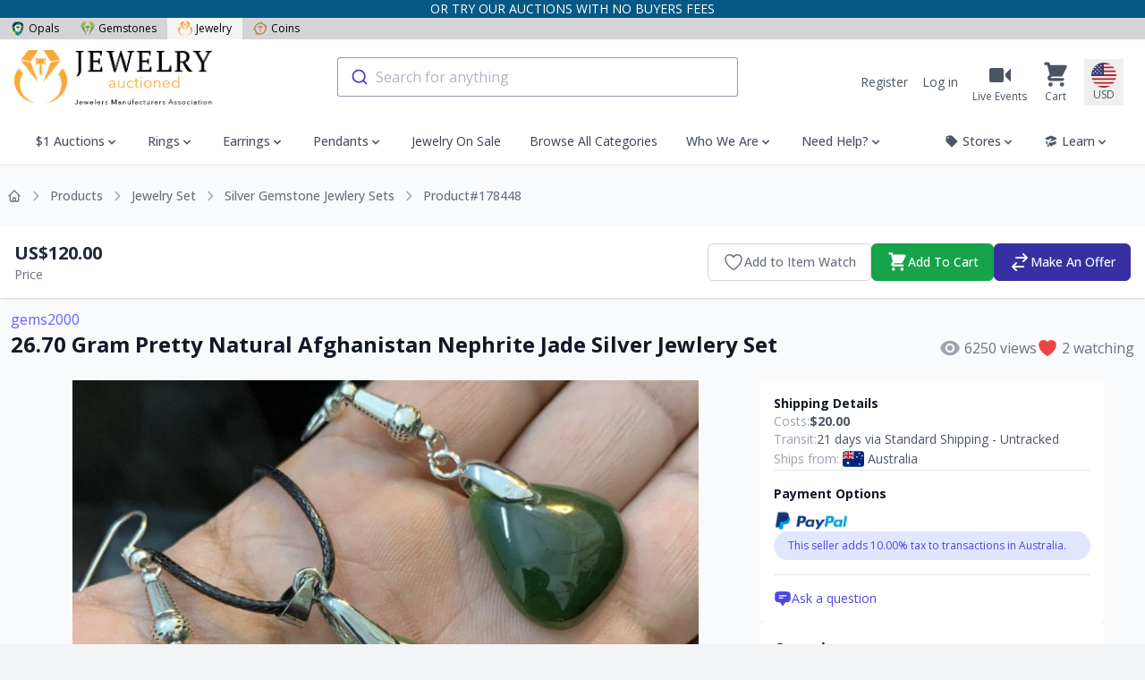

--- FILE ---
content_type: text/html; charset=utf-8
request_url: https://www.jewelry-auctioned.com/products/2670-gram-pretty-natural-afghanistan-nephrite-jade-silver-jewlery-set-178448
body_size: 67054
content:
<!DOCTYPE html>
<html lang="en">
<head>
    <meta charset="utf-8">
    <meta name="viewport" content="width=device-width, initial-scale=1">
    <meta name="csrf-token" content="PkCtfO2FufzD2cu9EyqDTylDioy754sIa5licUm1">
    <meta name="asset-url" content="https://liveplatforms-production.b-cdn.net/builds/26.4.5">

        <meta name="description" content="Silver Gemstone Jewlery Sets 32 x 28 x 5mm 5.34 g Auction #178448 Jewelry Auctioned" />
    <meta property="og:url" content="https://www.jewelry-auctioned.com/products/2670-gram-pretty-natural-afghanistan-nephrite-jade-silver-jewlery-set-178448" />
<meta property="og:site_name" content="Jewelry Auctioned" />
<meta property="og:title" content="26.70 Gram Pretty Natural Afghanistan Nephrite Jade Silver Jewlery Set" />
<meta property="og:description" content="Silver Gemstone Jewlery Sets 32 x 28 x 5mm 5.34 g Auction #178448 Jewelry Auctioned" />
<meta property="og:type" content="product" />
<meta property="og:availability" content="instock" />
<meta property="og:price:amount" content="120.00" />
<meta property="og:price:currency" content="USD" />
<meta property="og:image" content="https://liveplatforms-production.b-cdn.net/tenants/ja/uploads/images/175000-179999/178448/031c1802-709b-4c01-a38d-1e9f11e8f97b.jpg" />
<meta property="og:image:width" content="800" />
<meta property="og:image:height" content="1422" />


    <!--[if BLOCK]><![endif]--><!--[if ENDBLOCK]><![endif]-->

    <meta name="msvalidate.01" content="5316E3B3B69F319DCDA04CC99E8EFE52" />

                
    <title>26.70 Gram Pretty Natural Afghanistan Nephrite Jade Silver Jewlery Set</title>

    <link rel="dns-prefetch" href="//fonts.gstatic.com">
    <link rel="preconnect" href="https://fonts.googleapis.com">
    <link rel="preconnect" href="https://fonts.gstatic.com" crossorigin>
    <link href="https://fonts.googleapis.com/css2?family=Open+Sans:wght@300;400;500;600;700;800&display=swap"
          rel="stylesheet">

            <link rel="manifest" href="/manifest.json" />

<!-- iOS -->
<meta name="apple-mobile-web-app-capable" content="yes">
<meta name="apple-mobile-web-app-title" content="Jewelry Auctioned">
<meta name="apple-mobile-web-app-status-bar-style" content="black">

<link rel="icon" sizes="16x16" href="https://liveplatforms-production.b-cdn.net/tenants/ja/theme/images/icons/16x16.png?v=26.4.5">
<link rel="icon" sizes="32x32" href="https://liveplatforms-production.b-cdn.net/tenants/ja/theme/images/icons/32x32.png?v=26.4.5">

    <link
        rel="apple-touch-icon"
        sizes="16x16"
        href="https://liveplatforms-production.b-cdn.net/tenants/ja/theme/images/icons/16x16-maskable.png?v=26.4.5"
    >
    <link
        rel="apple-touch-icon"
        sizes="32x32"
        href="https://liveplatforms-production.b-cdn.net/tenants/ja/theme/images/icons/32x32-maskable.png?v=26.4.5"
    >
    <link
        rel="apple-touch-icon"
        sizes="36x36"
        href="https://liveplatforms-production.b-cdn.net/tenants/ja/theme/images/icons/36x36-maskable.png?v=26.4.5"
    >
    <link
        rel="apple-touch-icon"
        sizes="48x48"
        href="https://liveplatforms-production.b-cdn.net/tenants/ja/theme/images/icons/48x48-maskable.png?v=26.4.5"
    >
    <link
        rel="apple-touch-icon"
        sizes="64x64"
        href="https://liveplatforms-production.b-cdn.net/tenants/ja/theme/images/icons/64x64-maskable.png?v=26.4.5"
    >
    <link
        rel="apple-touch-icon"
        sizes="72x72"
        href="https://liveplatforms-production.b-cdn.net/tenants/ja/theme/images/icons/72x72-maskable.png?v=26.4.5"
    >
    <link
        rel="apple-touch-icon"
        sizes="96x96"
        href="https://liveplatforms-production.b-cdn.net/tenants/ja/theme/images/icons/96x96-maskable.png?v=26.4.5"
    >
    <link
        rel="apple-touch-icon"
        sizes="128x128"
        href="https://liveplatforms-production.b-cdn.net/tenants/ja/theme/images/icons/128x128-maskable.png?v=26.4.5"
    >
    <link
        rel="apple-touch-icon"
        sizes="144x144"
        href="https://liveplatforms-production.b-cdn.net/tenants/ja/theme/images/icons/144x144-maskable.png?v=26.4.5"
    >
    <link
        rel="apple-touch-icon"
        sizes="180x180"
        href="https://liveplatforms-production.b-cdn.net/tenants/ja/theme/images/icons/180x180-maskable.png?v=26.4.5"
    >
    <link
        rel="apple-touch-icon"
        sizes="256x256"
        href="https://liveplatforms-production.b-cdn.net/tenants/ja/theme/images/icons/256x256-maskable.png?v=26.4.5"
    >
    <link
        rel="apple-touch-icon"
        sizes="1024x1024"
        href="https://liveplatforms-production.b-cdn.net/tenants/ja/theme/images/icons/1024x1024-maskable.png?v=26.4.5"
    >

    <link
        rel="apple-touch-startup-image"
        media="(device-width: 375px) and (device-height: 667px) and (-webkit-device-pixel-ratio: 2)"
        href="https://liveplatforms-production.b-cdn.net/tenants/ja/theme/images/splash/750x1334-2.png?v=26.4.5"
    >
    <link
        rel="apple-touch-startup-image"
        media="(device-width: 414px) and (device-height: 736px) and (-webkit-device-pixel-ratio: 3)"
        href="https://liveplatforms-production.b-cdn.net/tenants/ja/theme/images/splash/1080x1920-3.png?v=26.4.5"
    >
    <link
        rel="apple-touch-startup-image"
        media="(device-width: 375px) and (device-height: 812px) and (-webkit-device-pixel-ratio: 3)"
        href="https://liveplatforms-production.b-cdn.net/tenants/ja/theme/images/splash/1125x2436-3.png?v=26.4.5"
    >
    <link
        rel="apple-touch-startup-image"
        media="(device-width: 414px) and (device-height: 896px) and (-webkit-device-pixel-ratio: 3)"
        href="https://liveplatforms-production.b-cdn.net/tenants/ja/theme/images/splash/1242x2688-3.png?v=26.4.5"
    >
    <link
        rel="apple-touch-startup-image"
        media="(device-width: 414px) and (device-height: 896px) and (-webkit-device-pixel-ratio: 2)"
        href="https://liveplatforms-production.b-cdn.net/tenants/ja/theme/images/splash/828x1792-2.png?v=26.4.5"
    >
    <link
        rel="apple-touch-startup-image"
        media="(device-width: 360px) and (device-height: 780px) and (-webkit-device-pixel-ratio: 3)"
        href="https://liveplatforms-production.b-cdn.net/tenants/ja/theme/images/splash/1080x2340-3.png?v=26.4.5"
    >
    <link
        rel="apple-touch-startup-image"
        media="(device-width: 390px) and (device-height: 844px) and (-webkit-device-pixel-ratio: 3)"
        href="https://liveplatforms-production.b-cdn.net/tenants/ja/theme/images/splash/1170x2532-3.png?v=26.4.5"
    >
    <link
        rel="apple-touch-startup-image"
        media="(device-width: 428px) and (device-height: 926px) and (-webkit-device-pixel-ratio: 3)"
        href="https://liveplatforms-production.b-cdn.net/tenants/ja/theme/images/splash/1284x2778-3.png?v=26.4.5"
    >
    <link
        rel="apple-touch-startup-image"
        media="(device-width: 393px) and (device-height: 852px) and (-webkit-device-pixel-ratio: 3)"
        href="https://liveplatforms-production.b-cdn.net/tenants/ja/theme/images/splash/1179x2556-3.png?v=26.4.5"
    >
    <link
        rel="apple-touch-startup-image"
        media="(device-width: 430px) and (device-height: 932px) and (-webkit-device-pixel-ratio: 3)"
        href="https://liveplatforms-production.b-cdn.net/tenants/ja/theme/images/splash/1290x2796-3.png?v=26.4.5"
    >
    <link
        rel="apple-touch-startup-image"
        media="(device-width: 402px) and (device-height: 874px) and (-webkit-device-pixel-ratio: 3)"
        href="https://liveplatforms-production.b-cdn.net/tenants/ja/theme/images/splash/1206x2622-3.png?v=26.4.5"
    >
    <link
        rel="apple-touch-startup-image"
        media="(device-width: 440px) and (device-height: 956px) and (-webkit-device-pixel-ratio: 3)"
        href="https://liveplatforms-production.b-cdn.net/tenants/ja/theme/images/splash/1320x2868-3.png?v=26.4.5"
    >
    <link
        rel="apple-touch-startup-image"
        media="(device-width: 1024px) and (device-height: 1366px) and (-webkit-device-pixel-ratio: 2)"
        href="https://liveplatforms-production.b-cdn.net/tenants/ja/theme/images/splash/2048x2732-2.png?v=26.4.5"
    >
    <link
        rel="apple-touch-startup-image"
        media="(device-width: 834px) and (device-height: 1194px) and (-webkit-device-pixel-ratio: 2)"
        href="https://liveplatforms-production.b-cdn.net/tenants/ja/theme/images/splash/1668x2388-2.png?v=26.4.5"
    >
    <link
        rel="apple-touch-startup-image"
        media="(device-width: 834px) and (device-height: 1112px) and (-webkit-device-pixel-ratio: 2)"
        href="https://liveplatforms-production.b-cdn.net/tenants/ja/theme/images/splash/1668x2224-2.png?v=26.4.5"
    >
    <link
        rel="apple-touch-startup-image"
        media="(device-width: 768px) and (device-height: 1024px) and (-webkit-device-pixel-ratio: 2)"
        href="https://liveplatforms-production.b-cdn.net/tenants/ja/theme/images/splash/1536x2048-2.png?v=26.4.5"
    >

<!-- Android + Chrome -->
<meta name="application-name" content="Jewelry Auctioned">
<meta name="mobile-web-app-capable" content="yes">
<meta name="theme-color" content="#000000">

<!-- Windows -->
<meta name="msapplication-TileImage" content="/icon-144x144.png">
<meta name="msapplication-TileColor" content="#000000">
    
    <link rel="canonical" href="https://www.jewelry-auctioned.com/products/2670-gram-pretty-natural-afghanistan-nephrite-jade-silver-jewlery-set-178448">
<link rel="alternate" hreflang="x-default" href="https://www.jewelry-auctioned.com/products/2670-gram-pretty-natural-afghanistan-nephrite-jade-silver-jewlery-set-178448">

            <link rel="alternate" hreflang="de" href="https://www.jewelry-auctioned.com/de/products/2670-gram-pretty-natural-afghanistan-nephrite-jade-silver-jewlery-set-178448">
                    <link rel="alternate" hreflang="es" href="https://www.jewelry-auctioned.com/es/products/2670-gram-pretty-natural-afghanistan-nephrite-jade-silver-jewlery-set-178448">
                <link rel="alternate" hreflang="fr" href="https://www.jewelry-auctioned.com/fr/products/2670-gram-pretty-natural-afghanistan-nephrite-jade-silver-jewlery-set-178448">
                <link rel="alternate" hreflang="hr" href="https://www.jewelry-auctioned.com/hr/products/2670-gram-pretty-natural-afghanistan-nephrite-jade-silver-jewlery-set-178448">
                <link rel="alternate" hreflang="it" href="https://www.jewelry-auctioned.com/it/products/2670-gram-pretty-natural-afghanistan-nephrite-jade-silver-jewlery-set-178448">
                <link rel="alternate" hreflang="ja" href="https://www.jewelry-auctioned.com/ja/products/2670-gram-pretty-natural-afghanistan-nephrite-jade-silver-jewlery-set-178448">
                <link rel="alternate" hreflang="nl" href="https://www.jewelry-auctioned.com/nl/products/2670-gram-pretty-natural-afghanistan-nephrite-jade-silver-jewlery-set-178448">
                <link rel="alternate" hreflang="zh" href="https://www.jewelry-auctioned.com/zh/products/2670-gram-pretty-natural-afghanistan-nephrite-jade-silver-jewlery-set-178448">
                <link rel="alternate" hreflang="tw" href="https://www.jewelry-auctioned.com/tw/products/2670-gram-pretty-natural-afghanistan-nephrite-jade-silver-jewlery-set-178448">
    
    <script>
        window.userId = null;
        window.locale = "en"
        window.currencyCode = "USD"
    </script>
    <!-- Livewire Styles --><style >[wire\:loading][wire\:loading], [wire\:loading\.delay][wire\:loading\.delay], [wire\:loading\.inline-block][wire\:loading\.inline-block], [wire\:loading\.inline][wire\:loading\.inline], [wire\:loading\.block][wire\:loading\.block], [wire\:loading\.flex][wire\:loading\.flex], [wire\:loading\.table][wire\:loading\.table], [wire\:loading\.grid][wire\:loading\.grid], [wire\:loading\.inline-flex][wire\:loading\.inline-flex] {display: none;}[wire\:loading\.delay\.none][wire\:loading\.delay\.none], [wire\:loading\.delay\.shortest][wire\:loading\.delay\.shortest], [wire\:loading\.delay\.shorter][wire\:loading\.delay\.shorter], [wire\:loading\.delay\.short][wire\:loading\.delay\.short], [wire\:loading\.delay\.default][wire\:loading\.delay\.default], [wire\:loading\.delay\.long][wire\:loading\.delay\.long], [wire\:loading\.delay\.longer][wire\:loading\.delay\.longer], [wire\:loading\.delay\.longest][wire\:loading\.delay\.longest] {display: none;}[wire\:offline][wire\:offline] {display: none;}[wire\:dirty]:not(textarea):not(input):not(select) {display: none;}:root {--livewire-progress-bar-color: #2299dd;}[x-cloak] {display: none !important;}[wire\:cloak] {display: none !important;}</style>

    <link rel="preload" as="style" href="https://liveplatforms-production.b-cdn.net/builds/26.4.5/assets/next/app-D2l2rXg0.css" /><link rel="stylesheet" href="https://liveplatforms-production.b-cdn.net/builds/26.4.5/assets/next/app-D2l2rXg0.css" data-navigate-track="reload" />
    
    <script type="text/javascript">const Ziggy={"url":"https:\/\/www.jewelry-auctioned.com","port":null,"defaults":{},"routes":{"en.login":{"uri":"login","methods":["GET","HEAD"]},"en.login.store":{"uri":"login","methods":["POST"]},"en.logout":{"uri":"logout","methods":["POST"]},"en.password.request":{"uri":"forgot-password","methods":["GET","HEAD"]},"en.password.reset":{"uri":"reset-password\/{token}","methods":["GET","HEAD"],"parameters":["token"]},"en.password.email":{"uri":"forgot-password","methods":["POST"]},"en.password.update":{"uri":"reset-password","methods":["POST"]},"en.register":{"uri":"register","methods":["GET","HEAD"]},"en.register.store":{"uri":"register","methods":["POST"]},"en.two-factor.login":{"uri":"two-factor-challenge","methods":["GET","HEAD"]},"two-factor.enable":{"uri":"user\/two-factor-authentication","methods":["POST"]},"two-factor.confirm":{"uri":"user\/confirmed-two-factor-authentication","methods":["POST"]},"two-factor.disable":{"uri":"user\/two-factor-authentication","methods":["DELETE"]},"landlord.index":{"uri":"\/","methods":["GET","HEAD"],"domain":"liveplatforms.com"},"landlord.launch":{"uri":"launch","methods":["GET","HEAD"],"domain":"liveplatforms.com"},"landlord.contact":{"uri":"contact","methods":["GET","HEAD"],"domain":"liveplatforms.com"},"landlord.contact.submit":{"uri":"contact","methods":["POST"],"domain":"liveplatforms.com"},"auth.username":{"uri":"auth\/check-username","methods":["GET","HEAD"]},"auth.facebook.callback":{"uri":"auth\/facebook\/callback","methods":["GET","HEAD"]},"auth.signed-storage-url":{"uri":"auth\/signed-storage-url","methods":["POST"]},"auth.stripe.store.callback":{"uri":"auth\/stripe\/store\/callback","methods":["GET","HEAD"]},"de.auth.token":{"uri":"de\/auth\/token\/{userToken}","methods":["GET","HEAD"],"parameters":["userToken"],"bindings":{"userToken":"id"}},"de.auth.facebook.redirect":{"uri":"de\/auth\/facebook\/redirect","methods":["GET","HEAD"]},"de.register":{"uri":"de\/register","methods":["GET","HEAD"]},"de.register.store":{"uri":"de\/register","methods":["POST"]},"de.login":{"uri":"de\/login","methods":["GET","HEAD"]},"de.login.store":{"uri":"de\/login","methods":["POST"]},"de.password.email":{"uri":"de\/forgot-password","methods":["POST"]},"de.password.reset":{"uri":"de\/reset-password\/{token}","methods":["GET","HEAD"],"parameters":["token"]},"de.password.update":{"uri":"de\/reset-password","methods":["POST"]},"de.two-factor.login":{"uri":"de\/two-factor-challenge","methods":["GET","HEAD"]},"de.password.request":{"uri":"de\/forgot-password","methods":["GET","HEAD"]},"de.password.confirm":{"uri":"de\/confirm-password","methods":["GET","HEAD"]},"de.logout":{"uri":"de\/logout","methods":["POST"]},"de.auth.tenants.switch":{"uri":"de\/switch-tenants\/{tenant}","methods":["GET","HEAD"],"parameters":["tenant"],"bindings":{"tenant":"id"}},"de.auth.verify-email":{"uri":"de\/verify-email\/{token}","methods":["GET","HEAD"],"parameters":["token"]},"de.sso-pass-through.store":{"uri":"de\/sso-pass-through","methods":["POST"]},"es.auth.token":{"uri":"es\/auth\/token\/{userToken}","methods":["GET","HEAD"],"parameters":["userToken"],"bindings":{"userToken":"id"}},"es.auth.facebook.redirect":{"uri":"es\/auth\/facebook\/redirect","methods":["GET","HEAD"]},"es.register":{"uri":"es\/register","methods":["GET","HEAD"]},"es.register.store":{"uri":"es\/register","methods":["POST"]},"es.login":{"uri":"es\/login","methods":["GET","HEAD"]},"es.login.store":{"uri":"es\/login","methods":["POST"]},"es.password.email":{"uri":"es\/forgot-password","methods":["POST"]},"es.password.reset":{"uri":"es\/reset-password\/{token}","methods":["GET","HEAD"],"parameters":["token"]},"es.password.update":{"uri":"es\/reset-password","methods":["POST"]},"es.two-factor.login":{"uri":"es\/two-factor-challenge","methods":["GET","HEAD"]},"es.password.request":{"uri":"es\/forgot-password","methods":["GET","HEAD"]},"es.password.confirm":{"uri":"es\/confirm-password","methods":["GET","HEAD"]},"es.logout":{"uri":"es\/logout","methods":["POST"]},"es.auth.tenants.switch":{"uri":"es\/switch-tenants\/{tenant}","methods":["GET","HEAD"],"parameters":["tenant"],"bindings":{"tenant":"id"}},"es.auth.verify-email":{"uri":"es\/verify-email\/{token}","methods":["GET","HEAD"],"parameters":["token"]},"es.sso-pass-through.store":{"uri":"es\/sso-pass-through","methods":["POST"]},"fr.auth.token":{"uri":"fr\/auth\/token\/{userToken}","methods":["GET","HEAD"],"parameters":["userToken"],"bindings":{"userToken":"id"}},"fr.auth.facebook.redirect":{"uri":"fr\/auth\/facebook\/redirect","methods":["GET","HEAD"]},"fr.register":{"uri":"fr\/register","methods":["GET","HEAD"]},"fr.register.store":{"uri":"fr\/register","methods":["POST"]},"fr.login":{"uri":"fr\/login","methods":["GET","HEAD"]},"fr.login.store":{"uri":"fr\/login","methods":["POST"]},"fr.password.email":{"uri":"fr\/forgot-password","methods":["POST"]},"fr.password.reset":{"uri":"fr\/reset-password\/{token}","methods":["GET","HEAD"],"parameters":["token"]},"fr.password.update":{"uri":"fr\/reset-password","methods":["POST"]},"fr.two-factor.login":{"uri":"fr\/two-factor-challenge","methods":["GET","HEAD"]},"fr.password.request":{"uri":"fr\/forgot-password","methods":["GET","HEAD"]},"fr.password.confirm":{"uri":"fr\/confirm-password","methods":["GET","HEAD"]},"fr.logout":{"uri":"fr\/logout","methods":["POST"]},"fr.auth.tenants.switch":{"uri":"fr\/switch-tenants\/{tenant}","methods":["GET","HEAD"],"parameters":["tenant"],"bindings":{"tenant":"id"}},"fr.auth.verify-email":{"uri":"fr\/verify-email\/{token}","methods":["GET","HEAD"],"parameters":["token"]},"fr.sso-pass-through.store":{"uri":"fr\/sso-pass-through","methods":["POST"]},"hr.auth.token":{"uri":"hr\/auth\/token\/{userToken}","methods":["GET","HEAD"],"parameters":["userToken"],"bindings":{"userToken":"id"}},"hr.auth.facebook.redirect":{"uri":"hr\/auth\/facebook\/redirect","methods":["GET","HEAD"]},"hr.register":{"uri":"hr\/register","methods":["GET","HEAD"]},"hr.register.store":{"uri":"hr\/register","methods":["POST"]},"hr.login":{"uri":"hr\/login","methods":["GET","HEAD"]},"hr.login.store":{"uri":"hr\/login","methods":["POST"]},"hr.password.email":{"uri":"hr\/forgot-password","methods":["POST"]},"hr.password.reset":{"uri":"hr\/reset-password\/{token}","methods":["GET","HEAD"],"parameters":["token"]},"hr.password.update":{"uri":"hr\/reset-password","methods":["POST"]},"hr.two-factor.login":{"uri":"hr\/two-factor-challenge","methods":["GET","HEAD"]},"hr.password.request":{"uri":"hr\/forgot-password","methods":["GET","HEAD"]},"hr.password.confirm":{"uri":"hr\/confirm-password","methods":["GET","HEAD"]},"hr.logout":{"uri":"hr\/logout","methods":["POST"]},"hr.auth.tenants.switch":{"uri":"hr\/switch-tenants\/{tenant}","methods":["GET","HEAD"],"parameters":["tenant"],"bindings":{"tenant":"id"}},"hr.auth.verify-email":{"uri":"hr\/verify-email\/{token}","methods":["GET","HEAD"],"parameters":["token"]},"hr.sso-pass-through.store":{"uri":"hr\/sso-pass-through","methods":["POST"]},"it.auth.token":{"uri":"it\/auth\/token\/{userToken}","methods":["GET","HEAD"],"parameters":["userToken"],"bindings":{"userToken":"id"}},"it.auth.facebook.redirect":{"uri":"it\/auth\/facebook\/redirect","methods":["GET","HEAD"]},"it.register":{"uri":"it\/register","methods":["GET","HEAD"]},"it.register.store":{"uri":"it\/register","methods":["POST"]},"it.login":{"uri":"it\/login","methods":["GET","HEAD"]},"it.login.store":{"uri":"it\/login","methods":["POST"]},"it.password.email":{"uri":"it\/forgot-password","methods":["POST"]},"it.password.reset":{"uri":"it\/reset-password\/{token}","methods":["GET","HEAD"],"parameters":["token"]},"it.password.update":{"uri":"it\/reset-password","methods":["POST"]},"it.two-factor.login":{"uri":"it\/two-factor-challenge","methods":["GET","HEAD"]},"it.password.request":{"uri":"it\/forgot-password","methods":["GET","HEAD"]},"it.password.confirm":{"uri":"it\/confirm-password","methods":["GET","HEAD"]},"it.logout":{"uri":"it\/logout","methods":["POST"]},"it.auth.tenants.switch":{"uri":"it\/switch-tenants\/{tenant}","methods":["GET","HEAD"],"parameters":["tenant"],"bindings":{"tenant":"id"}},"it.auth.verify-email":{"uri":"it\/verify-email\/{token}","methods":["GET","HEAD"],"parameters":["token"]},"it.sso-pass-through.store":{"uri":"it\/sso-pass-through","methods":["POST"]},"ja.auth.token":{"uri":"ja\/auth\/token\/{userToken}","methods":["GET","HEAD"],"parameters":["userToken"],"bindings":{"userToken":"id"}},"ja.auth.facebook.redirect":{"uri":"ja\/auth\/facebook\/redirect","methods":["GET","HEAD"]},"ja.register":{"uri":"ja\/register","methods":["GET","HEAD"]},"ja.register.store":{"uri":"ja\/register","methods":["POST"]},"ja.login":{"uri":"ja\/login","methods":["GET","HEAD"]},"ja.login.store":{"uri":"ja\/login","methods":["POST"]},"ja.password.email":{"uri":"ja\/forgot-password","methods":["POST"]},"ja.password.reset":{"uri":"ja\/reset-password\/{token}","methods":["GET","HEAD"],"parameters":["token"]},"ja.password.update":{"uri":"ja\/reset-password","methods":["POST"]},"ja.two-factor.login":{"uri":"ja\/two-factor-challenge","methods":["GET","HEAD"]},"ja.password.request":{"uri":"ja\/forgot-password","methods":["GET","HEAD"]},"ja.password.confirm":{"uri":"ja\/confirm-password","methods":["GET","HEAD"]},"ja.logout":{"uri":"ja\/logout","methods":["POST"]},"ja.auth.tenants.switch":{"uri":"ja\/switch-tenants\/{tenant}","methods":["GET","HEAD"],"parameters":["tenant"],"bindings":{"tenant":"id"}},"ja.auth.verify-email":{"uri":"ja\/verify-email\/{token}","methods":["GET","HEAD"],"parameters":["token"]},"ja.sso-pass-through.store":{"uri":"ja\/sso-pass-through","methods":["POST"]},"nl.auth.token":{"uri":"nl\/auth\/token\/{userToken}","methods":["GET","HEAD"],"parameters":["userToken"],"bindings":{"userToken":"id"}},"nl.auth.facebook.redirect":{"uri":"nl\/auth\/facebook\/redirect","methods":["GET","HEAD"]},"nl.register":{"uri":"nl\/register","methods":["GET","HEAD"]},"nl.register.store":{"uri":"nl\/register","methods":["POST"]},"nl.login":{"uri":"nl\/login","methods":["GET","HEAD"]},"nl.login.store":{"uri":"nl\/login","methods":["POST"]},"nl.password.email":{"uri":"nl\/forgot-password","methods":["POST"]},"nl.password.reset":{"uri":"nl\/reset-password\/{token}","methods":["GET","HEAD"],"parameters":["token"]},"nl.password.update":{"uri":"nl\/reset-password","methods":["POST"]},"nl.two-factor.login":{"uri":"nl\/two-factor-challenge","methods":["GET","HEAD"]},"nl.password.request":{"uri":"nl\/forgot-password","methods":["GET","HEAD"]},"nl.password.confirm":{"uri":"nl\/confirm-password","methods":["GET","HEAD"]},"nl.logout":{"uri":"nl\/logout","methods":["POST"]},"nl.auth.tenants.switch":{"uri":"nl\/switch-tenants\/{tenant}","methods":["GET","HEAD"],"parameters":["tenant"],"bindings":{"tenant":"id"}},"nl.auth.verify-email":{"uri":"nl\/verify-email\/{token}","methods":["GET","HEAD"],"parameters":["token"]},"nl.sso-pass-through.store":{"uri":"nl\/sso-pass-through","methods":["POST"]},"zh.auth.token":{"uri":"zh\/auth\/token\/{userToken}","methods":["GET","HEAD"],"parameters":["userToken"],"bindings":{"userToken":"id"}},"zh.auth.facebook.redirect":{"uri":"zh\/auth\/facebook\/redirect","methods":["GET","HEAD"]},"zh.register":{"uri":"zh\/register","methods":["GET","HEAD"]},"zh.register.store":{"uri":"zh\/register","methods":["POST"]},"zh.login":{"uri":"zh\/login","methods":["GET","HEAD"]},"zh.login.store":{"uri":"zh\/login","methods":["POST"]},"zh.password.email":{"uri":"zh\/forgot-password","methods":["POST"]},"zh.password.reset":{"uri":"zh\/reset-password\/{token}","methods":["GET","HEAD"],"parameters":["token"]},"zh.password.update":{"uri":"zh\/reset-password","methods":["POST"]},"zh.two-factor.login":{"uri":"zh\/two-factor-challenge","methods":["GET","HEAD"]},"zh.password.request":{"uri":"zh\/forgot-password","methods":["GET","HEAD"]},"zh.password.confirm":{"uri":"zh\/confirm-password","methods":["GET","HEAD"]},"zh.logout":{"uri":"zh\/logout","methods":["POST"]},"zh.auth.tenants.switch":{"uri":"zh\/switch-tenants\/{tenant}","methods":["GET","HEAD"],"parameters":["tenant"],"bindings":{"tenant":"id"}},"zh.auth.verify-email":{"uri":"zh\/verify-email\/{token}","methods":["GET","HEAD"],"parameters":["token"]},"zh.sso-pass-through.store":{"uri":"zh\/sso-pass-through","methods":["POST"]},"tw.auth.token":{"uri":"tw\/auth\/token\/{userToken}","methods":["GET","HEAD"],"parameters":["userToken"],"bindings":{"userToken":"id"}},"tw.auth.facebook.redirect":{"uri":"tw\/auth\/facebook\/redirect","methods":["GET","HEAD"]},"tw.register":{"uri":"tw\/register","methods":["GET","HEAD"]},"tw.register.store":{"uri":"tw\/register","methods":["POST"]},"tw.login":{"uri":"tw\/login","methods":["GET","HEAD"]},"tw.login.store":{"uri":"tw\/login","methods":["POST"]},"tw.password.email":{"uri":"tw\/forgot-password","methods":["POST"]},"tw.password.reset":{"uri":"tw\/reset-password\/{token}","methods":["GET","HEAD"],"parameters":["token"]},"tw.password.update":{"uri":"tw\/reset-password","methods":["POST"]},"tw.two-factor.login":{"uri":"tw\/two-factor-challenge","methods":["GET","HEAD"]},"tw.password.request":{"uri":"tw\/forgot-password","methods":["GET","HEAD"]},"tw.password.confirm":{"uri":"tw\/confirm-password","methods":["GET","HEAD"]},"tw.logout":{"uri":"tw\/logout","methods":["POST"]},"tw.auth.tenants.switch":{"uri":"tw\/switch-tenants\/{tenant}","methods":["GET","HEAD"],"parameters":["tenant"],"bindings":{"tenant":"id"}},"tw.auth.verify-email":{"uri":"tw\/verify-email\/{token}","methods":["GET","HEAD"],"parameters":["token"]},"tw.sso-pass-through.store":{"uri":"tw\/sso-pass-through","methods":["POST"]},"en.auth.token":{"uri":"auth\/token\/{userToken}","methods":["GET","HEAD"],"parameters":["userToken"],"bindings":{"userToken":"id"}},"en.auth.facebook.redirect":{"uri":"auth\/facebook\/redirect","methods":["GET","HEAD"]},"en.password.confirm":{"uri":"confirm-password","methods":["GET","HEAD"]},"en.auth.tenants.switch":{"uri":"switch-tenants\/{tenant}","methods":["GET","HEAD"],"parameters":["tenant"],"bindings":{"tenant":"id"}},"en.auth.verify-email":{"uri":"verify-email\/{token}","methods":["GET","HEAD"],"parameters":["token"]},"en.sso-pass-through.store":{"uri":"sso-pass-through","methods":["POST"]},"online":{"uri":"online","methods":["GET","HEAD"]},"de.index":{"uri":"de","methods":["GET","HEAD"]},"de.events.index":{"uri":"de\/events","methods":["GET","HEAD"]},"de.events.show":{"uri":"de\/events\/{liveEventSlug}","methods":["GET","HEAD"],"wheres":{"liveEventSlug":".*"},"parameters":["liveEventSlug"]},"de.auctions.index":{"uri":"de\/auctions","methods":["GET","HEAD"]},"de.auctions.cart.toggle":{"uri":"de\/auctions\/{auction}\/cart\/toggle","methods":["POST"],"parameters":["auction"],"bindings":{"auction":"id"}},"de.cart.show":{"uri":"de\/cart","methods":["GET","HEAD"]},"de.cart.handover.show":{"uri":"de\/cart\/handover\/{store}","methods":["GET","HEAD"],"parameters":["store"],"bindings":{"store":"slug"}},"de.cart.handover.store":{"uri":"de\/cart\/handover\/{store}","methods":["POST"],"parameters":["store"],"bindings":{"store":"slug"}},"de.checkouts.guest":{"uri":"de\/checkouts\/guest","methods":["GET","HEAD"]},"de.checkouts.store":{"uri":"de\/checkouts","methods":["POST"]},"de.checkouts.show":{"uri":"de\/checkouts\/{checkout}","methods":["GET","HEAD"],"parameters":["checkout"]},"de.checkouts.invoice.show":{"uri":"de\/checkouts\/invoice\/{invoice}","methods":["GET","HEAD"],"parameters":["invoice"]},"de.checkouts.invoice.download":{"uri":"de\/checkouts\/invoice\/{invoice}\/download","methods":["GET","HEAD"],"parameters":["invoice"],"bindings":{"invoice":"id"}},"de.locale-settings.update":{"uri":"de\/locale-settings","methods":["POST"]},"de.auctions.show":{"uri":"de\/products\/{auctionUrlTitle}","methods":["GET","HEAD"],"parameters":["auctionUrlTitle"]},"de.auctions.ends":{"uri":"de\/products\/{auction}\/ends","methods":["GET","HEAD"],"parameters":["auction"],"bindings":{"auction":"id"}},"de.categories.show":{"uri":"de\/auctions\/{category}","methods":["GET","HEAD"],"wheres":{"category":".*[^-0-9+]$"},"parameters":["category"],"bindings":{"category":"slug"}},"de.search":{"uri":"de\/search","methods":["GET","HEAD"]},"de.stores.index":{"uri":"de\/stores","methods":["GET","HEAD"]},"de.stores.feedback.index":{"uri":"de\/stores\/{store}\/feedback","methods":["GET","HEAD"],"parameters":["store"],"bindings":{"store":"slug"}},"de.stores.show":{"uri":"de\/stores\/{store}\/{category?}","methods":["GET","HEAD"],"wheres":{"category":".*[^-0-9+]$"},"parameters":["store","category"],"bindings":{"store":"slug","category":"slug"}},"de.pages.show":{"uri":"de\/pages\/{page}","methods":["GET","HEAD"],"parameters":["page"],"bindings":{"page":"slug"}},"de.sitemap":{"uri":"de\/sitemap","methods":["GET","HEAD"]},"de.auctions.watch":{"uri":"de\/auctions\/{auction}\/watch","methods":["POST"],"parameters":["auction"],"bindings":{"auction":"id"}},"de.stores.favourite":{"uri":"de\/stores\/{store}\/favourite","methods":["POST"],"parameters":["store"],"bindings":{"store":"id"}},"de.profile.show":{"uri":"de\/profile\/{user}","methods":["GET","HEAD"],"parameters":["user"],"bindings":{"user":"url_nick"}},"de.learn.index":{"uri":"de\/learn","methods":["GET","HEAD"]},"de.learn.category":{"uri":"de\/learn\/{content_category}","methods":["GET","HEAD"],"parameters":["content_category"],"bindings":{"content_category":"url_name"}},"de.learn.article":{"uri":"de\/learn\/{content_category}\/{content}","methods":["GET","HEAD"],"parameters":["content_category","content"],"bindings":{"content_category":"url_name","content":"url_name"}},"de.help.index":{"uri":"de\/help","methods":["GET","HEAD"]},"de.help.category":{"uri":"de\/help\/{helpCategory}","methods":["GET","HEAD"],"parameters":["helpCategory"],"bindings":{"helpCategory":"url_name"}},"de.help.article":{"uri":"de\/help\/{helpCategory}\/{help}","methods":["GET","HEAD"],"parameters":["helpCategory","help"],"bindings":{"helpCategory":"url_name","help":"url_name"}},"es.index":{"uri":"es","methods":["GET","HEAD"]},"es.events.index":{"uri":"es\/events","methods":["GET","HEAD"]},"es.events.show":{"uri":"es\/events\/{liveEventSlug}","methods":["GET","HEAD"],"wheres":{"liveEventSlug":".*"},"parameters":["liveEventSlug"]},"es.auctions.index":{"uri":"es\/auctions","methods":["GET","HEAD"]},"es.auctions.cart.toggle":{"uri":"es\/auctions\/{auction}\/cart\/toggle","methods":["POST"],"parameters":["auction"],"bindings":{"auction":"id"}},"es.cart.show":{"uri":"es\/cart","methods":["GET","HEAD"]},"es.cart.handover.show":{"uri":"es\/cart\/handover\/{store}","methods":["GET","HEAD"],"parameters":["store"],"bindings":{"store":"slug"}},"es.cart.handover.store":{"uri":"es\/cart\/handover\/{store}","methods":["POST"],"parameters":["store"],"bindings":{"store":"slug"}},"es.checkouts.guest":{"uri":"es\/checkouts\/guest","methods":["GET","HEAD"]},"es.checkouts.store":{"uri":"es\/checkouts","methods":["POST"]},"es.checkouts.show":{"uri":"es\/checkouts\/{checkout}","methods":["GET","HEAD"],"parameters":["checkout"]},"es.checkouts.invoice.show":{"uri":"es\/checkouts\/invoice\/{invoice}","methods":["GET","HEAD"],"parameters":["invoice"]},"es.checkouts.invoice.download":{"uri":"es\/checkouts\/invoice\/{invoice}\/download","methods":["GET","HEAD"],"parameters":["invoice"],"bindings":{"invoice":"id"}},"es.locale-settings.update":{"uri":"es\/locale-settings","methods":["POST"]},"es.auctions.show":{"uri":"es\/products\/{auctionUrlTitle}","methods":["GET","HEAD"],"parameters":["auctionUrlTitle"]},"es.auctions.ends":{"uri":"es\/products\/{auction}\/ends","methods":["GET","HEAD"],"parameters":["auction"],"bindings":{"auction":"id"}},"es.categories.show":{"uri":"es\/auctions\/{category}","methods":["GET","HEAD"],"wheres":{"category":".*[^-0-9+]$"},"parameters":["category"],"bindings":{"category":"slug"}},"es.search":{"uri":"es\/search","methods":["GET","HEAD"]},"es.stores.index":{"uri":"es\/stores","methods":["GET","HEAD"]},"es.stores.feedback.index":{"uri":"es\/stores\/{store}\/feedback","methods":["GET","HEAD"],"parameters":["store"],"bindings":{"store":"slug"}},"es.stores.show":{"uri":"es\/stores\/{store}\/{category?}","methods":["GET","HEAD"],"wheres":{"category":".*[^-0-9+]$"},"parameters":["store","category"],"bindings":{"store":"slug","category":"slug"}},"es.pages.show":{"uri":"es\/pages\/{page}","methods":["GET","HEAD"],"parameters":["page"],"bindings":{"page":"slug"}},"es.sitemap":{"uri":"es\/sitemap","methods":["GET","HEAD"]},"es.auctions.watch":{"uri":"es\/auctions\/{auction}\/watch","methods":["POST"],"parameters":["auction"],"bindings":{"auction":"id"}},"es.stores.favourite":{"uri":"es\/stores\/{store}\/favourite","methods":["POST"],"parameters":["store"],"bindings":{"store":"id"}},"es.profile.show":{"uri":"es\/profile\/{user}","methods":["GET","HEAD"],"parameters":["user"],"bindings":{"user":"url_nick"}},"es.learn.index":{"uri":"es\/learn","methods":["GET","HEAD"]},"es.learn.category":{"uri":"es\/learn\/{content_category}","methods":["GET","HEAD"],"parameters":["content_category"],"bindings":{"content_category":"url_name"}},"es.learn.article":{"uri":"es\/learn\/{content_category}\/{content}","methods":["GET","HEAD"],"parameters":["content_category","content"],"bindings":{"content_category":"url_name","content":"url_name"}},"es.help.index":{"uri":"es\/help","methods":["GET","HEAD"]},"es.help.category":{"uri":"es\/help\/{helpCategory}","methods":["GET","HEAD"],"parameters":["helpCategory"],"bindings":{"helpCategory":"url_name"}},"es.help.article":{"uri":"es\/help\/{helpCategory}\/{help}","methods":["GET","HEAD"],"parameters":["helpCategory","help"],"bindings":{"helpCategory":"url_name","help":"url_name"}},"fr.index":{"uri":"fr","methods":["GET","HEAD"]},"fr.events.index":{"uri":"fr\/events","methods":["GET","HEAD"]},"fr.events.show":{"uri":"fr\/events\/{liveEventSlug}","methods":["GET","HEAD"],"wheres":{"liveEventSlug":".*"},"parameters":["liveEventSlug"]},"fr.auctions.index":{"uri":"fr\/auctions","methods":["GET","HEAD"]},"fr.auctions.cart.toggle":{"uri":"fr\/auctions\/{auction}\/cart\/toggle","methods":["POST"],"parameters":["auction"],"bindings":{"auction":"id"}},"fr.cart.show":{"uri":"fr\/cart","methods":["GET","HEAD"]},"fr.cart.handover.show":{"uri":"fr\/cart\/handover\/{store}","methods":["GET","HEAD"],"parameters":["store"],"bindings":{"store":"slug"}},"fr.cart.handover.store":{"uri":"fr\/cart\/handover\/{store}","methods":["POST"],"parameters":["store"],"bindings":{"store":"slug"}},"fr.checkouts.guest":{"uri":"fr\/checkouts\/guest","methods":["GET","HEAD"]},"fr.checkouts.store":{"uri":"fr\/checkouts","methods":["POST"]},"fr.checkouts.show":{"uri":"fr\/checkouts\/{checkout}","methods":["GET","HEAD"],"parameters":["checkout"]},"fr.checkouts.invoice.show":{"uri":"fr\/checkouts\/invoice\/{invoice}","methods":["GET","HEAD"],"parameters":["invoice"]},"fr.checkouts.invoice.download":{"uri":"fr\/checkouts\/invoice\/{invoice}\/download","methods":["GET","HEAD"],"parameters":["invoice"],"bindings":{"invoice":"id"}},"fr.locale-settings.update":{"uri":"fr\/locale-settings","methods":["POST"]},"fr.auctions.show":{"uri":"fr\/products\/{auctionUrlTitle}","methods":["GET","HEAD"],"parameters":["auctionUrlTitle"]},"fr.auctions.ends":{"uri":"fr\/products\/{auction}\/ends","methods":["GET","HEAD"],"parameters":["auction"],"bindings":{"auction":"id"}},"fr.categories.show":{"uri":"fr\/auctions\/{category}","methods":["GET","HEAD"],"wheres":{"category":".*[^-0-9+]$"},"parameters":["category"],"bindings":{"category":"slug"}},"fr.search":{"uri":"fr\/search","methods":["GET","HEAD"]},"fr.stores.index":{"uri":"fr\/stores","methods":["GET","HEAD"]},"fr.stores.feedback.index":{"uri":"fr\/stores\/{store}\/feedback","methods":["GET","HEAD"],"parameters":["store"],"bindings":{"store":"slug"}},"fr.stores.show":{"uri":"fr\/stores\/{store}\/{category?}","methods":["GET","HEAD"],"wheres":{"category":".*[^-0-9+]$"},"parameters":["store","category"],"bindings":{"store":"slug","category":"slug"}},"fr.pages.show":{"uri":"fr\/pages\/{page}","methods":["GET","HEAD"],"parameters":["page"],"bindings":{"page":"slug"}},"fr.sitemap":{"uri":"fr\/sitemap","methods":["GET","HEAD"]},"fr.auctions.watch":{"uri":"fr\/auctions\/{auction}\/watch","methods":["POST"],"parameters":["auction"],"bindings":{"auction":"id"}},"fr.stores.favourite":{"uri":"fr\/stores\/{store}\/favourite","methods":["POST"],"parameters":["store"],"bindings":{"store":"id"}},"fr.profile.show":{"uri":"fr\/profile\/{user}","methods":["GET","HEAD"],"parameters":["user"],"bindings":{"user":"url_nick"}},"fr.learn.index":{"uri":"fr\/learn","methods":["GET","HEAD"]},"fr.learn.category":{"uri":"fr\/learn\/{content_category}","methods":["GET","HEAD"],"parameters":["content_category"],"bindings":{"content_category":"url_name"}},"fr.learn.article":{"uri":"fr\/learn\/{content_category}\/{content}","methods":["GET","HEAD"],"parameters":["content_category","content"],"bindings":{"content_category":"url_name","content":"url_name"}},"fr.help.index":{"uri":"fr\/help","methods":["GET","HEAD"]},"fr.help.category":{"uri":"fr\/help\/{helpCategory}","methods":["GET","HEAD"],"parameters":["helpCategory"],"bindings":{"helpCategory":"url_name"}},"fr.help.article":{"uri":"fr\/help\/{helpCategory}\/{help}","methods":["GET","HEAD"],"parameters":["helpCategory","help"],"bindings":{"helpCategory":"url_name","help":"url_name"}},"hr.index":{"uri":"hr","methods":["GET","HEAD"]},"hr.events.index":{"uri":"hr\/events","methods":["GET","HEAD"]},"hr.events.show":{"uri":"hr\/events\/{liveEventSlug}","methods":["GET","HEAD"],"wheres":{"liveEventSlug":".*"},"parameters":["liveEventSlug"]},"hr.auctions.index":{"uri":"hr\/auctions","methods":["GET","HEAD"]},"hr.auctions.cart.toggle":{"uri":"hr\/auctions\/{auction}\/cart\/toggle","methods":["POST"],"parameters":["auction"],"bindings":{"auction":"id"}},"hr.cart.show":{"uri":"hr\/cart","methods":["GET","HEAD"]},"hr.cart.handover.show":{"uri":"hr\/cart\/handover\/{store}","methods":["GET","HEAD"],"parameters":["store"],"bindings":{"store":"slug"}},"hr.cart.handover.store":{"uri":"hr\/cart\/handover\/{store}","methods":["POST"],"parameters":["store"],"bindings":{"store":"slug"}},"hr.checkouts.guest":{"uri":"hr\/checkouts\/guest","methods":["GET","HEAD"]},"hr.checkouts.store":{"uri":"hr\/checkouts","methods":["POST"]},"hr.checkouts.show":{"uri":"hr\/checkouts\/{checkout}","methods":["GET","HEAD"],"parameters":["checkout"]},"hr.checkouts.invoice.show":{"uri":"hr\/checkouts\/invoice\/{invoice}","methods":["GET","HEAD"],"parameters":["invoice"]},"hr.checkouts.invoice.download":{"uri":"hr\/checkouts\/invoice\/{invoice}\/download","methods":["GET","HEAD"],"parameters":["invoice"],"bindings":{"invoice":"id"}},"hr.locale-settings.update":{"uri":"hr\/locale-settings","methods":["POST"]},"hr.auctions.show":{"uri":"hr\/products\/{auctionUrlTitle}","methods":["GET","HEAD"],"parameters":["auctionUrlTitle"]},"hr.auctions.ends":{"uri":"hr\/products\/{auction}\/ends","methods":["GET","HEAD"],"parameters":["auction"],"bindings":{"auction":"id"}},"hr.categories.show":{"uri":"hr\/auctions\/{category}","methods":["GET","HEAD"],"wheres":{"category":".*[^-0-9+]$"},"parameters":["category"],"bindings":{"category":"slug"}},"hr.search":{"uri":"hr\/search","methods":["GET","HEAD"]},"hr.stores.index":{"uri":"hr\/stores","methods":["GET","HEAD"]},"hr.stores.feedback.index":{"uri":"hr\/stores\/{store}\/feedback","methods":["GET","HEAD"],"parameters":["store"],"bindings":{"store":"slug"}},"hr.stores.show":{"uri":"hr\/stores\/{store}\/{category?}","methods":["GET","HEAD"],"wheres":{"category":".*[^-0-9+]$"},"parameters":["store","category"],"bindings":{"store":"slug","category":"slug"}},"hr.pages.show":{"uri":"hr\/pages\/{page}","methods":["GET","HEAD"],"parameters":["page"],"bindings":{"page":"slug"}},"hr.sitemap":{"uri":"hr\/sitemap","methods":["GET","HEAD"]},"hr.auctions.watch":{"uri":"hr\/auctions\/{auction}\/watch","methods":["POST"],"parameters":["auction"],"bindings":{"auction":"id"}},"hr.stores.favourite":{"uri":"hr\/stores\/{store}\/favourite","methods":["POST"],"parameters":["store"],"bindings":{"store":"id"}},"hr.profile.show":{"uri":"hr\/profile\/{user}","methods":["GET","HEAD"],"parameters":["user"],"bindings":{"user":"url_nick"}},"hr.learn.index":{"uri":"hr\/learn","methods":["GET","HEAD"]},"hr.learn.category":{"uri":"hr\/learn\/{content_category}","methods":["GET","HEAD"],"parameters":["content_category"],"bindings":{"content_category":"url_name"}},"hr.learn.article":{"uri":"hr\/learn\/{content_category}\/{content}","methods":["GET","HEAD"],"parameters":["content_category","content"],"bindings":{"content_category":"url_name","content":"url_name"}},"hr.help.index":{"uri":"hr\/help","methods":["GET","HEAD"]},"hr.help.category":{"uri":"hr\/help\/{helpCategory}","methods":["GET","HEAD"],"parameters":["helpCategory"],"bindings":{"helpCategory":"url_name"}},"hr.help.article":{"uri":"hr\/help\/{helpCategory}\/{help}","methods":["GET","HEAD"],"parameters":["helpCategory","help"],"bindings":{"helpCategory":"url_name","help":"url_name"}},"it.index":{"uri":"it","methods":["GET","HEAD"]},"it.events.index":{"uri":"it\/events","methods":["GET","HEAD"]},"it.events.show":{"uri":"it\/events\/{liveEventSlug}","methods":["GET","HEAD"],"wheres":{"liveEventSlug":".*"},"parameters":["liveEventSlug"]},"it.auctions.index":{"uri":"it\/auctions","methods":["GET","HEAD"]},"it.auctions.cart.toggle":{"uri":"it\/auctions\/{auction}\/cart\/toggle","methods":["POST"],"parameters":["auction"],"bindings":{"auction":"id"}},"it.cart.show":{"uri":"it\/cart","methods":["GET","HEAD"]},"it.cart.handover.show":{"uri":"it\/cart\/handover\/{store}","methods":["GET","HEAD"],"parameters":["store"],"bindings":{"store":"slug"}},"it.cart.handover.store":{"uri":"it\/cart\/handover\/{store}","methods":["POST"],"parameters":["store"],"bindings":{"store":"slug"}},"it.checkouts.guest":{"uri":"it\/checkouts\/guest","methods":["GET","HEAD"]},"it.checkouts.store":{"uri":"it\/checkouts","methods":["POST"]},"it.checkouts.show":{"uri":"it\/checkouts\/{checkout}","methods":["GET","HEAD"],"parameters":["checkout"]},"it.checkouts.invoice.show":{"uri":"it\/checkouts\/invoice\/{invoice}","methods":["GET","HEAD"],"parameters":["invoice"]},"it.checkouts.invoice.download":{"uri":"it\/checkouts\/invoice\/{invoice}\/download","methods":["GET","HEAD"],"parameters":["invoice"],"bindings":{"invoice":"id"}},"it.locale-settings.update":{"uri":"it\/locale-settings","methods":["POST"]},"it.auctions.show":{"uri":"it\/products\/{auctionUrlTitle}","methods":["GET","HEAD"],"parameters":["auctionUrlTitle"]},"it.auctions.ends":{"uri":"it\/products\/{auction}\/ends","methods":["GET","HEAD"],"parameters":["auction"],"bindings":{"auction":"id"}},"it.categories.show":{"uri":"it\/auctions\/{category}","methods":["GET","HEAD"],"wheres":{"category":".*[^-0-9+]$"},"parameters":["category"],"bindings":{"category":"slug"}},"it.search":{"uri":"it\/search","methods":["GET","HEAD"]},"it.stores.index":{"uri":"it\/stores","methods":["GET","HEAD"]},"it.stores.feedback.index":{"uri":"it\/stores\/{store}\/feedback","methods":["GET","HEAD"],"parameters":["store"],"bindings":{"store":"slug"}},"it.stores.show":{"uri":"it\/stores\/{store}\/{category?}","methods":["GET","HEAD"],"wheres":{"category":".*[^-0-9+]$"},"parameters":["store","category"],"bindings":{"store":"slug","category":"slug"}},"it.pages.show":{"uri":"it\/pages\/{page}","methods":["GET","HEAD"],"parameters":["page"],"bindings":{"page":"slug"}},"it.sitemap":{"uri":"it\/sitemap","methods":["GET","HEAD"]},"it.auctions.watch":{"uri":"it\/auctions\/{auction}\/watch","methods":["POST"],"parameters":["auction"],"bindings":{"auction":"id"}},"it.stores.favourite":{"uri":"it\/stores\/{store}\/favourite","methods":["POST"],"parameters":["store"],"bindings":{"store":"id"}},"it.profile.show":{"uri":"it\/profile\/{user}","methods":["GET","HEAD"],"parameters":["user"],"bindings":{"user":"url_nick"}},"it.learn.index":{"uri":"it\/learn","methods":["GET","HEAD"]},"it.learn.category":{"uri":"it\/learn\/{content_category}","methods":["GET","HEAD"],"parameters":["content_category"],"bindings":{"content_category":"url_name"}},"it.learn.article":{"uri":"it\/learn\/{content_category}\/{content}","methods":["GET","HEAD"],"parameters":["content_category","content"],"bindings":{"content_category":"url_name","content":"url_name"}},"it.help.index":{"uri":"it\/help","methods":["GET","HEAD"]},"it.help.category":{"uri":"it\/help\/{helpCategory}","methods":["GET","HEAD"],"parameters":["helpCategory"],"bindings":{"helpCategory":"url_name"}},"it.help.article":{"uri":"it\/help\/{helpCategory}\/{help}","methods":["GET","HEAD"],"parameters":["helpCategory","help"],"bindings":{"helpCategory":"url_name","help":"url_name"}},"ja.index":{"uri":"ja","methods":["GET","HEAD"]},"ja.events.index":{"uri":"ja\/events","methods":["GET","HEAD"]},"ja.events.show":{"uri":"ja\/events\/{liveEventSlug}","methods":["GET","HEAD"],"wheres":{"liveEventSlug":".*"},"parameters":["liveEventSlug"]},"ja.auctions.index":{"uri":"ja\/auctions","methods":["GET","HEAD"]},"ja.auctions.cart.toggle":{"uri":"ja\/auctions\/{auction}\/cart\/toggle","methods":["POST"],"parameters":["auction"],"bindings":{"auction":"id"}},"ja.cart.show":{"uri":"ja\/cart","methods":["GET","HEAD"]},"ja.cart.handover.show":{"uri":"ja\/cart\/handover\/{store}","methods":["GET","HEAD"],"parameters":["store"],"bindings":{"store":"slug"}},"ja.cart.handover.store":{"uri":"ja\/cart\/handover\/{store}","methods":["POST"],"parameters":["store"],"bindings":{"store":"slug"}},"ja.checkouts.guest":{"uri":"ja\/checkouts\/guest","methods":["GET","HEAD"]},"ja.checkouts.store":{"uri":"ja\/checkouts","methods":["POST"]},"ja.checkouts.show":{"uri":"ja\/checkouts\/{checkout}","methods":["GET","HEAD"],"parameters":["checkout"]},"ja.checkouts.invoice.show":{"uri":"ja\/checkouts\/invoice\/{invoice}","methods":["GET","HEAD"],"parameters":["invoice"]},"ja.checkouts.invoice.download":{"uri":"ja\/checkouts\/invoice\/{invoice}\/download","methods":["GET","HEAD"],"parameters":["invoice"],"bindings":{"invoice":"id"}},"ja.locale-settings.update":{"uri":"ja\/locale-settings","methods":["POST"]},"ja.auctions.show":{"uri":"ja\/products\/{auctionUrlTitle}","methods":["GET","HEAD"],"parameters":["auctionUrlTitle"]},"ja.auctions.ends":{"uri":"ja\/products\/{auction}\/ends","methods":["GET","HEAD"],"parameters":["auction"],"bindings":{"auction":"id"}},"ja.categories.show":{"uri":"ja\/auctions\/{category}","methods":["GET","HEAD"],"wheres":{"category":".*[^-0-9+]$"},"parameters":["category"],"bindings":{"category":"slug"}},"ja.search":{"uri":"ja\/search","methods":["GET","HEAD"]},"ja.stores.index":{"uri":"ja\/stores","methods":["GET","HEAD"]},"ja.stores.feedback.index":{"uri":"ja\/stores\/{store}\/feedback","methods":["GET","HEAD"],"parameters":["store"],"bindings":{"store":"slug"}},"ja.stores.show":{"uri":"ja\/stores\/{store}\/{category?}","methods":["GET","HEAD"],"wheres":{"category":".*[^-0-9+]$"},"parameters":["store","category"],"bindings":{"store":"slug","category":"slug"}},"ja.pages.show":{"uri":"ja\/pages\/{page}","methods":["GET","HEAD"],"parameters":["page"],"bindings":{"page":"slug"}},"ja.sitemap":{"uri":"ja\/sitemap","methods":["GET","HEAD"]},"ja.auctions.watch":{"uri":"ja\/auctions\/{auction}\/watch","methods":["POST"],"parameters":["auction"],"bindings":{"auction":"id"}},"ja.stores.favourite":{"uri":"ja\/stores\/{store}\/favourite","methods":["POST"],"parameters":["store"],"bindings":{"store":"id"}},"ja.profile.show":{"uri":"ja\/profile\/{user}","methods":["GET","HEAD"],"parameters":["user"],"bindings":{"user":"url_nick"}},"ja.learn.index":{"uri":"ja\/learn","methods":["GET","HEAD"]},"ja.learn.category":{"uri":"ja\/learn\/{content_category}","methods":["GET","HEAD"],"parameters":["content_category"],"bindings":{"content_category":"url_name"}},"ja.learn.article":{"uri":"ja\/learn\/{content_category}\/{content}","methods":["GET","HEAD"],"parameters":["content_category","content"],"bindings":{"content_category":"url_name","content":"url_name"}},"ja.help.index":{"uri":"ja\/help","methods":["GET","HEAD"]},"ja.help.category":{"uri":"ja\/help\/{helpCategory}","methods":["GET","HEAD"],"parameters":["helpCategory"],"bindings":{"helpCategory":"url_name"}},"ja.help.article":{"uri":"ja\/help\/{helpCategory}\/{help}","methods":["GET","HEAD"],"parameters":["helpCategory","help"],"bindings":{"helpCategory":"url_name","help":"url_name"}},"nl.index":{"uri":"nl","methods":["GET","HEAD"]},"nl.events.index":{"uri":"nl\/events","methods":["GET","HEAD"]},"nl.events.show":{"uri":"nl\/events\/{liveEventSlug}","methods":["GET","HEAD"],"wheres":{"liveEventSlug":".*"},"parameters":["liveEventSlug"]},"nl.auctions.index":{"uri":"nl\/auctions","methods":["GET","HEAD"]},"nl.auctions.cart.toggle":{"uri":"nl\/auctions\/{auction}\/cart\/toggle","methods":["POST"],"parameters":["auction"],"bindings":{"auction":"id"}},"nl.cart.show":{"uri":"nl\/cart","methods":["GET","HEAD"]},"nl.cart.handover.show":{"uri":"nl\/cart\/handover\/{store}","methods":["GET","HEAD"],"parameters":["store"],"bindings":{"store":"slug"}},"nl.cart.handover.store":{"uri":"nl\/cart\/handover\/{store}","methods":["POST"],"parameters":["store"],"bindings":{"store":"slug"}},"nl.checkouts.guest":{"uri":"nl\/checkouts\/guest","methods":["GET","HEAD"]},"nl.checkouts.store":{"uri":"nl\/checkouts","methods":["POST"]},"nl.checkouts.show":{"uri":"nl\/checkouts\/{checkout}","methods":["GET","HEAD"],"parameters":["checkout"]},"nl.checkouts.invoice.show":{"uri":"nl\/checkouts\/invoice\/{invoice}","methods":["GET","HEAD"],"parameters":["invoice"]},"nl.checkouts.invoice.download":{"uri":"nl\/checkouts\/invoice\/{invoice}\/download","methods":["GET","HEAD"],"parameters":["invoice"],"bindings":{"invoice":"id"}},"nl.locale-settings.update":{"uri":"nl\/locale-settings","methods":["POST"]},"nl.auctions.show":{"uri":"nl\/products\/{auctionUrlTitle}","methods":["GET","HEAD"],"parameters":["auctionUrlTitle"]},"nl.auctions.ends":{"uri":"nl\/products\/{auction}\/ends","methods":["GET","HEAD"],"parameters":["auction"],"bindings":{"auction":"id"}},"nl.categories.show":{"uri":"nl\/auctions\/{category}","methods":["GET","HEAD"],"wheres":{"category":".*[^-0-9+]$"},"parameters":["category"],"bindings":{"category":"slug"}},"nl.search":{"uri":"nl\/search","methods":["GET","HEAD"]},"nl.stores.index":{"uri":"nl\/stores","methods":["GET","HEAD"]},"nl.stores.feedback.index":{"uri":"nl\/stores\/{store}\/feedback","methods":["GET","HEAD"],"parameters":["store"],"bindings":{"store":"slug"}},"nl.stores.show":{"uri":"nl\/stores\/{store}\/{category?}","methods":["GET","HEAD"],"wheres":{"category":".*[^-0-9+]$"},"parameters":["store","category"],"bindings":{"store":"slug","category":"slug"}},"nl.pages.show":{"uri":"nl\/pages\/{page}","methods":["GET","HEAD"],"parameters":["page"],"bindings":{"page":"slug"}},"nl.sitemap":{"uri":"nl\/sitemap","methods":["GET","HEAD"]},"nl.auctions.watch":{"uri":"nl\/auctions\/{auction}\/watch","methods":["POST"],"parameters":["auction"],"bindings":{"auction":"id"}},"nl.stores.favourite":{"uri":"nl\/stores\/{store}\/favourite","methods":["POST"],"parameters":["store"],"bindings":{"store":"id"}},"nl.profile.show":{"uri":"nl\/profile\/{user}","methods":["GET","HEAD"],"parameters":["user"],"bindings":{"user":"url_nick"}},"nl.learn.index":{"uri":"nl\/learn","methods":["GET","HEAD"]},"nl.learn.category":{"uri":"nl\/learn\/{content_category}","methods":["GET","HEAD"],"parameters":["content_category"],"bindings":{"content_category":"url_name"}},"nl.learn.article":{"uri":"nl\/learn\/{content_category}\/{content}","methods":["GET","HEAD"],"parameters":["content_category","content"],"bindings":{"content_category":"url_name","content":"url_name"}},"nl.help.index":{"uri":"nl\/help","methods":["GET","HEAD"]},"nl.help.category":{"uri":"nl\/help\/{helpCategory}","methods":["GET","HEAD"],"parameters":["helpCategory"],"bindings":{"helpCategory":"url_name"}},"nl.help.article":{"uri":"nl\/help\/{helpCategory}\/{help}","methods":["GET","HEAD"],"parameters":["helpCategory","help"],"bindings":{"helpCategory":"url_name","help":"url_name"}},"zh.index":{"uri":"zh","methods":["GET","HEAD"]},"zh.events.index":{"uri":"zh\/events","methods":["GET","HEAD"]},"zh.events.show":{"uri":"zh\/events\/{liveEventSlug}","methods":["GET","HEAD"],"wheres":{"liveEventSlug":".*"},"parameters":["liveEventSlug"]},"zh.auctions.index":{"uri":"zh\/auctions","methods":["GET","HEAD"]},"zh.auctions.cart.toggle":{"uri":"zh\/auctions\/{auction}\/cart\/toggle","methods":["POST"],"parameters":["auction"],"bindings":{"auction":"id"}},"zh.cart.show":{"uri":"zh\/cart","methods":["GET","HEAD"]},"zh.cart.handover.show":{"uri":"zh\/cart\/handover\/{store}","methods":["GET","HEAD"],"parameters":["store"],"bindings":{"store":"slug"}},"zh.cart.handover.store":{"uri":"zh\/cart\/handover\/{store}","methods":["POST"],"parameters":["store"],"bindings":{"store":"slug"}},"zh.checkouts.guest":{"uri":"zh\/checkouts\/guest","methods":["GET","HEAD"]},"zh.checkouts.store":{"uri":"zh\/checkouts","methods":["POST"]},"zh.checkouts.show":{"uri":"zh\/checkouts\/{checkout}","methods":["GET","HEAD"],"parameters":["checkout"]},"zh.checkouts.invoice.show":{"uri":"zh\/checkouts\/invoice\/{invoice}","methods":["GET","HEAD"],"parameters":["invoice"]},"zh.checkouts.invoice.download":{"uri":"zh\/checkouts\/invoice\/{invoice}\/download","methods":["GET","HEAD"],"parameters":["invoice"],"bindings":{"invoice":"id"}},"zh.locale-settings.update":{"uri":"zh\/locale-settings","methods":["POST"]},"zh.auctions.show":{"uri":"zh\/products\/{auctionUrlTitle}","methods":["GET","HEAD"],"parameters":["auctionUrlTitle"]},"zh.auctions.ends":{"uri":"zh\/products\/{auction}\/ends","methods":["GET","HEAD"],"parameters":["auction"],"bindings":{"auction":"id"}},"zh.categories.show":{"uri":"zh\/auctions\/{category}","methods":["GET","HEAD"],"wheres":{"category":".*[^-0-9+]$"},"parameters":["category"],"bindings":{"category":"slug"}},"zh.search":{"uri":"zh\/search","methods":["GET","HEAD"]},"zh.stores.index":{"uri":"zh\/stores","methods":["GET","HEAD"]},"zh.stores.feedback.index":{"uri":"zh\/stores\/{store}\/feedback","methods":["GET","HEAD"],"parameters":["store"],"bindings":{"store":"slug"}},"zh.stores.show":{"uri":"zh\/stores\/{store}\/{category?}","methods":["GET","HEAD"],"wheres":{"category":".*[^-0-9+]$"},"parameters":["store","category"],"bindings":{"store":"slug","category":"slug"}},"zh.pages.show":{"uri":"zh\/pages\/{page}","methods":["GET","HEAD"],"parameters":["page"],"bindings":{"page":"slug"}},"zh.sitemap":{"uri":"zh\/sitemap","methods":["GET","HEAD"]},"zh.auctions.watch":{"uri":"zh\/auctions\/{auction}\/watch","methods":["POST"],"parameters":["auction"],"bindings":{"auction":"id"}},"zh.stores.favourite":{"uri":"zh\/stores\/{store}\/favourite","methods":["POST"],"parameters":["store"],"bindings":{"store":"id"}},"zh.profile.show":{"uri":"zh\/profile\/{user}","methods":["GET","HEAD"],"parameters":["user"],"bindings":{"user":"url_nick"}},"zh.learn.index":{"uri":"zh\/learn","methods":["GET","HEAD"]},"zh.learn.category":{"uri":"zh\/learn\/{content_category}","methods":["GET","HEAD"],"parameters":["content_category"],"bindings":{"content_category":"url_name"}},"zh.learn.article":{"uri":"zh\/learn\/{content_category}\/{content}","methods":["GET","HEAD"],"parameters":["content_category","content"],"bindings":{"content_category":"url_name","content":"url_name"}},"zh.help.index":{"uri":"zh\/help","methods":["GET","HEAD"]},"zh.help.category":{"uri":"zh\/help\/{helpCategory}","methods":["GET","HEAD"],"parameters":["helpCategory"],"bindings":{"helpCategory":"url_name"}},"zh.help.article":{"uri":"zh\/help\/{helpCategory}\/{help}","methods":["GET","HEAD"],"parameters":["helpCategory","help"],"bindings":{"helpCategory":"url_name","help":"url_name"}},"tw.index":{"uri":"tw","methods":["GET","HEAD"]},"tw.events.index":{"uri":"tw\/events","methods":["GET","HEAD"]},"tw.events.show":{"uri":"tw\/events\/{liveEventSlug}","methods":["GET","HEAD"],"wheres":{"liveEventSlug":".*"},"parameters":["liveEventSlug"]},"tw.auctions.index":{"uri":"tw\/auctions","methods":["GET","HEAD"]},"tw.auctions.cart.toggle":{"uri":"tw\/auctions\/{auction}\/cart\/toggle","methods":["POST"],"parameters":["auction"],"bindings":{"auction":"id"}},"tw.cart.show":{"uri":"tw\/cart","methods":["GET","HEAD"]},"tw.cart.handover.show":{"uri":"tw\/cart\/handover\/{store}","methods":["GET","HEAD"],"parameters":["store"],"bindings":{"store":"slug"}},"tw.cart.handover.store":{"uri":"tw\/cart\/handover\/{store}","methods":["POST"],"parameters":["store"],"bindings":{"store":"slug"}},"tw.checkouts.guest":{"uri":"tw\/checkouts\/guest","methods":["GET","HEAD"]},"tw.checkouts.store":{"uri":"tw\/checkouts","methods":["POST"]},"tw.checkouts.show":{"uri":"tw\/checkouts\/{checkout}","methods":["GET","HEAD"],"parameters":["checkout"]},"tw.checkouts.invoice.show":{"uri":"tw\/checkouts\/invoice\/{invoice}","methods":["GET","HEAD"],"parameters":["invoice"]},"tw.checkouts.invoice.download":{"uri":"tw\/checkouts\/invoice\/{invoice}\/download","methods":["GET","HEAD"],"parameters":["invoice"],"bindings":{"invoice":"id"}},"tw.locale-settings.update":{"uri":"tw\/locale-settings","methods":["POST"]},"tw.auctions.show":{"uri":"tw\/products\/{auctionUrlTitle}","methods":["GET","HEAD"],"parameters":["auctionUrlTitle"]},"tw.auctions.ends":{"uri":"tw\/products\/{auction}\/ends","methods":["GET","HEAD"],"parameters":["auction"],"bindings":{"auction":"id"}},"tw.categories.show":{"uri":"tw\/auctions\/{category}","methods":["GET","HEAD"],"wheres":{"category":".*[^-0-9+]$"},"parameters":["category"],"bindings":{"category":"slug"}},"tw.search":{"uri":"tw\/search","methods":["GET","HEAD"]},"tw.stores.index":{"uri":"tw\/stores","methods":["GET","HEAD"]},"tw.stores.feedback.index":{"uri":"tw\/stores\/{store}\/feedback","methods":["GET","HEAD"],"parameters":["store"],"bindings":{"store":"slug"}},"tw.stores.show":{"uri":"tw\/stores\/{store}\/{category?}","methods":["GET","HEAD"],"wheres":{"category":".*[^-0-9+]$"},"parameters":["store","category"],"bindings":{"store":"slug","category":"slug"}},"tw.pages.show":{"uri":"tw\/pages\/{page}","methods":["GET","HEAD"],"parameters":["page"],"bindings":{"page":"slug"}},"tw.sitemap":{"uri":"tw\/sitemap","methods":["GET","HEAD"]},"tw.auctions.watch":{"uri":"tw\/auctions\/{auction}\/watch","methods":["POST"],"parameters":["auction"],"bindings":{"auction":"id"}},"tw.stores.favourite":{"uri":"tw\/stores\/{store}\/favourite","methods":["POST"],"parameters":["store"],"bindings":{"store":"id"}},"tw.profile.show":{"uri":"tw\/profile\/{user}","methods":["GET","HEAD"],"parameters":["user"],"bindings":{"user":"url_nick"}},"tw.learn.index":{"uri":"tw\/learn","methods":["GET","HEAD"]},"tw.learn.category":{"uri":"tw\/learn\/{content_category}","methods":["GET","HEAD"],"parameters":["content_category"],"bindings":{"content_category":"url_name"}},"tw.learn.article":{"uri":"tw\/learn\/{content_category}\/{content}","methods":["GET","HEAD"],"parameters":["content_category","content"],"bindings":{"content_category":"url_name","content":"url_name"}},"tw.help.index":{"uri":"tw\/help","methods":["GET","HEAD"]},"tw.help.category":{"uri":"tw\/help\/{helpCategory}","methods":["GET","HEAD"],"parameters":["helpCategory"],"bindings":{"helpCategory":"url_name"}},"tw.help.article":{"uri":"tw\/help\/{helpCategory}\/{help}","methods":["GET","HEAD"],"parameters":["helpCategory","help"],"bindings":{"helpCategory":"url_name","help":"url_name"}},"en.index":{"uri":"\/","methods":["GET","HEAD"]},"en.events.index":{"uri":"events","methods":["GET","HEAD"]},"en.events.show":{"uri":"events\/{liveEventSlug}","methods":["GET","HEAD"],"wheres":{"liveEventSlug":".*"},"parameters":["liveEventSlug"]},"en.auctions.index":{"uri":"auctions","methods":["GET","HEAD"]},"en.auctions.cart.toggle":{"uri":"auctions\/{auction}\/cart\/toggle","methods":["POST"],"parameters":["auction"],"bindings":{"auction":"id"}},"en.cart.show":{"uri":"cart","methods":["GET","HEAD"]},"en.cart.handover.show":{"uri":"cart\/handover\/{store}","methods":["GET","HEAD"],"parameters":["store"],"bindings":{"store":"slug"}},"en.cart.handover.store":{"uri":"cart\/handover\/{store}","methods":["POST"],"parameters":["store"],"bindings":{"store":"slug"}},"en.checkouts.guest":{"uri":"checkouts\/guest","methods":["GET","HEAD"]},"en.checkouts.store":{"uri":"checkouts","methods":["POST"]},"en.checkouts.show":{"uri":"checkouts\/{checkout}","methods":["GET","HEAD"],"parameters":["checkout"]},"en.checkouts.invoice.show":{"uri":"checkouts\/invoice\/{invoice}","methods":["GET","HEAD"],"parameters":["invoice"]},"en.checkouts.invoice.download":{"uri":"checkouts\/invoice\/{invoice}\/download","methods":["GET","HEAD"],"parameters":["invoice"],"bindings":{"invoice":"id"}},"en.locale-settings.update":{"uri":"locale-settings","methods":["POST"]},"en.auctions.show":{"uri":"products\/{auctionUrlTitle}","methods":["GET","HEAD"],"parameters":["auctionUrlTitle"]},"en.auctions.ends":{"uri":"products\/{auction}\/ends","methods":["GET","HEAD"],"parameters":["auction"],"bindings":{"auction":"id"}},"en.categories.show":{"uri":"auctions\/{category}","methods":["GET","HEAD"],"wheres":{"category":".*[^-0-9+]$"},"parameters":["category"],"bindings":{"category":"slug"}},"en.search":{"uri":"search","methods":["GET","HEAD"]},"en.stores.index":{"uri":"stores","methods":["GET","HEAD"]},"en.stores.feedback.index":{"uri":"stores\/{store}\/feedback","methods":["GET","HEAD"],"parameters":["store"],"bindings":{"store":"slug"}},"en.stores.show":{"uri":"stores\/{store}\/{category?}","methods":["GET","HEAD"],"wheres":{"category":".*[^-0-9+]$"},"parameters":["store","category"],"bindings":{"store":"slug","category":"slug"}},"en.pages.show":{"uri":"pages\/{page}","methods":["GET","HEAD"],"parameters":["page"],"bindings":{"page":"slug"}},"en.sitemap":{"uri":"sitemap","methods":["GET","HEAD"]},"en.auctions.watch":{"uri":"auctions\/{auction}\/watch","methods":["POST"],"parameters":["auction"],"bindings":{"auction":"id"}},"en.stores.favourite":{"uri":"stores\/{store}\/favourite","methods":["POST"],"parameters":["store"],"bindings":{"store":"id"}},"en.profile.show":{"uri":"profile\/{user}","methods":["GET","HEAD"],"parameters":["user"],"bindings":{"user":"url_nick"}},"en.learn.index":{"uri":"learn","methods":["GET","HEAD"]},"en.learn.category":{"uri":"learn\/{content_category}","methods":["GET","HEAD"],"parameters":["content_category"],"bindings":{"content_category":"url_name"}},"en.learn.article":{"uri":"learn\/{content_category}\/{content}","methods":["GET","HEAD"],"parameters":["content_category","content"],"bindings":{"content_category":"url_name","content":"url_name"}},"en.help.index":{"uri":"help","methods":["GET","HEAD"]},"en.help.category":{"uri":"help\/{helpCategory}","methods":["GET","HEAD"],"parameters":["helpCategory"],"bindings":{"helpCategory":"url_name"}},"en.help.article":{"uri":"help\/{helpCategory}\/{help}","methods":["GET","HEAD"],"parameters":["helpCategory","help"],"bindings":{"helpCategory":"url_name","help":"url_name"}}}};</script>
    <link rel="preload" as="style" href="https://liveplatforms-production.b-cdn.net/builds/26.4.5/assets/next/vendor-CrhOIgfa.css" /><link rel="modulepreload" as="script" href="https://liveplatforms-production.b-cdn.net/builds/26.4.5/assets/next/app-DBPH1HGI.js" /><link rel="modulepreload" as="script" href="https://liveplatforms-production.b-cdn.net/builds/26.4.5/assets/next/vendor-DFlS1tSD.js" /><link rel="modulepreload" as="script" href="https://liveplatforms-production.b-cdn.net/builds/26.4.5/assets/next/price-CpikhK0L.js" /><link rel="modulepreload" as="script" href="https://liveplatforms-production.b-cdn.net/builds/26.4.5/assets/next/timeleft-B4TCeNTG.js" /><link rel="modulepreload" as="script" href="https://liveplatforms-production.b-cdn.net/builds/26.4.5/assets/next/index-C1e-vvLR.js" /><link rel="modulepreload" as="script" href="https://liveplatforms-production.b-cdn.net/builds/26.4.5/assets/next/auctions-D0_hO_xP.js" /><link rel="modulepreload" as="script" href="https://liveplatforms-production.b-cdn.net/builds/26.4.5/assets/next/autocomplete-7D_zrbVY.js" /><link rel="modulepreload" as="script" href="https://liveplatforms-production.b-cdn.net/builds/26.4.5/assets/next/liveEvent-CWFBQYZn.js" /><link rel="modulepreload" as="script" href="https://liveplatforms-production.b-cdn.net/builds/26.4.5/assets/next/index-LzV-ceHi.js" /><link rel="stylesheet" href="https://liveplatforms-production.b-cdn.net/builds/26.4.5/assets/next/vendor-CrhOIgfa.css" data-navigate-track="reload" /><script type="module" src="https://liveplatforms-production.b-cdn.net/builds/26.4.5/assets/next/app-DBPH1HGI.js" data-navigate-track="reload"></script>
    
    <!-- Google Tag Manager -->
<script>(function(w,d,s,l,i){w[l]=w[l]||[];w[l].push({'gtm.start':new Date().getTime(),event:'gtm.js'});var f=d.getElementsByTagName(s)[0],j=d.createElement(s);j.async=true;j.src="https://load.d.jewelry-auctioned.com/2rcogocatpm.js?"+i;f.parentNode.insertBefore(j,f);})(window,document,'script','dataLayer','ajf2=BBRJJjciSlo8RicrMUkRUl9eRUcHAVoFCAcRDREWSg4YEwAIDAECC0MTGww%3D');</script>
<!-- End Google Tag Manager -->

    <script src="https://cdn.onesignal.com/sdks/web/v16/OneSignalSDK.page.js" defer></script>
    <script>
        window.OneSignalDeferred = window.OneSignalDeferred || [];

        OneSignalDeferred.push(async function(OneSignal) {
            await OneSignal.init({
                appId: "5853d80c-63f5-493f-9b17-f17cf9eefcc7",
                autoResubscribe: true,
                welcomeNotification: {
                    disable: true,
                },
                notifyButton: {
                    enable: true,
                    position: 'bottom-left',
                },
            });

                    });
    </script>

    </head>

<body class="antialiased font-sans bg-gray-100">

<!-- Google Tag Manager (noscript) -->
<noscript><iframe src="https://load.d.jewelry-auctioned.com/ns.html?id=GTM-5Q6SJR" height="0" width="0" style="display:none;visibility:hidden"></iframe></noscript>
<!-- End Google Tag Manager (noscript) -->

    <div x-data="{
    tenant: 'ja',
    cartHash: 'GnIcziDxNz2V6cMp6RnOMxb5GrAuYHiQ',
    events: JSON.parse('{\u0022auctionHighBidderChangedEvent\u0022:\u0022.Domain\\\\Products\\\\Events\\\\AuctionHighBidderChangedEvent\u0022,\u0022bidCreatedEvent\u0022:\u0022.bid.created\u0022,\u0022maxBidChangedEvent\u0022:\u0022.Domain\\\\Orders\\\\Events\\\\MaxBidChangedEvent\u0022,\u0022cartSavedEvent\u0022:\u0022.Domain\\\\Orders\\\\Events\\\\CartSavedEvent\u0022,\u0022cartDeletingEvent\u0022:\u0022.Domain\\\\Orders\\\\Events\\\\CartDeletingEvent\u0022,\u0022itemWatchCreatedEvent\u0022:\u0022.Domain\\\\Products\\\\Events\\\\ItemWatchCreatedEvent\u0022,\u0022itemWatchDeletedEvent\u0022:\u0022.Domain\\\\Products\\\\Events\\\\ItemWatchDeletedEvent\u0022,\u0022notificationsDeletedEvent\u0022:\u0022.notifications.deleted\u0022}'),
    customStore: null,
    init() {
        Alpine.store('user').setUser(null)
        Alpine.store('messagesDropdown').setUser(null)
        Alpine.store('messagesDropdown').setStores([])
        Alpine.store('itemWatch').setWatchedAuctionIds([])
        Alpine.store('bids').setBiddingAuctions(null)
        Alpine.store('cart').setCartAuctionIds([])

        if (Alpine.store('user').hasUser()) {
            Echo.private(`${this.tenant}.user.${Alpine.store('user').getUserId()}`)
                // item watch
                .listen(this.events.itemWatchCreatedEvent, data => {
                    if (this.customStore?.slug && data.store_slug !== this.customStore.slug) {
                        // In custom store context, ignore events for items
                        // that don't belong to the store
                        return
                    }

                    Alpine.store('itemWatch').addWatchedItem(data.auction_id)
                    Livewire.dispatch('itemWatchUpdated', {auctionId: data.auction_id, watching: true})
                })
                .listen(this.events.itemWatchDeletedEvent, data => {
                    if (this.customStore?.slug && data.store_slug !== this.customStore.slug) {
                        // In custom store context, ignore events for items
                        // that don't belong to the store
                        return
                    }

                    Alpine.store('itemWatch').removeWatchedItem(data.auction_id)

                    Livewire.dispatch('itemWatchUpdated', {auctionId: data.auction_id})
                })
                // bids
                .listen(this.events.bidCreatedEvent, data => {
                    if (! Alpine.store('bids').hasBidsForAuction(data.auction.id)) {
                       Alpine.store('bids').addToBiddingAuctions(data.auction)
                    }
                })
                .listen(this.events.auctionHighBidderChangedEvent, data => {
                    // if new bid, push to the store bids collection
                    if (data.high_bidder_id === Alpine.store('user').getUserId() && !Alpine.store('bids').hasBidsForAuction(data.id)) {
                        Alpine.store('bids').addToBiddingAuctions(data)
                    }
                    Alpine.store('auctions').setAuctionState(data)
                })
                .listen(this.events.maxBidChangedEvent, data => {
                    Alpine.store('bids').setMaxBidForUser(data.auction_id, data.max_bid)
                })
                // cart
                .listen(this.events.cartSavedEvent, data => {
                    Alpine.store('cart').addToCartItems(data.cart.auction_id)
                    window.Livewire.dispatch('refreshHeaderCounters')
                })
                .listen(this.events.cartDeletingEvent, data => {
                    Alpine.store('cart').removeFromCartItems(data.cart.auction_id)
                    window.Livewire.dispatch('refreshHeaderCounters')
                })
                .listen(this.events.notificationsDeletedEvent, () => {
                    window.Livewire.dispatch('refreshHeaderCounters')
                })
        } else {
            Echo.channel(`${this.tenant}.guest.${this.cartHash}`)
                .listen(this.events.cartSavedEvent, data => {
                    Alpine.store('cart').addToCartItems(data.cart.auction_id)
                    window.Livewire.dispatch('refreshHeaderCounters')
                })
                .listen(this.events.cartDeletingEvent, data => {
                    Alpine.store('cart').removeFromCartItems(data.cart.auction_id)
                    window.Livewire.dispatch('refreshHeaderCounters')
                })
        }
    },
}"
     class="sr-only"
     @watch-auction.window="(e) => $store.itemWatch.onWatchItem(e.detail.id)"
     @toggle-cart.window="(e) => $store.cart.onToggleCart(e.detail)"
></div>

<div
    class="font-sans relative antialiased flex-col flex min-h-full h-screen">
    <div class="flex flex-col grow">
        
                    <header
    x-data="{
        showSidebar: false,
        showMegaMenu(){
            window.dispatchEvent(new CustomEvent('show-mega-menu'))
        }
    }"
    class="flex flex-col bg-white border-b border-b-gray-200"
    data-tour="header"
>
    <div wire:snapshot="{&quot;data&quot;:{&quot;siteNotification&quot;:&quot;&lt;style&gt;\n  .message-container {\n    position: relative;\n    width: 100%;\n    height: 20px;\n    overflow: hidden;\n    text-align: center;\n  }\n\n  .message {\n    position: absolute;\n    width: 100%;\n    opacity: 0;\n    animation: fadeMessages 13.5s infinite;\n  }\n\n  .message:nth-child(1) { animation-delay: 0s; }\n  .message:nth-child(2) { animation-delay: 4.5s; }\n  .message:nth-child(3) { animation-delay: 9s; }\n\n  @keyframes fadeMessages {\n    0% { opacity: 0; }\n    10% { opacity: 1; }\n    25% { opacity: 1; }\n    40% { opacity: 0; }\n    100% { opacity: 0; }\n  }\n\n.notification-banner {\n  background-color: #1E1E1E; \/* soft black \/ charcoal *\/\n  color: white;\n  padding: 4px 12px;\n  font-size: 14px;\n  font-weight: 500;\n  display: flex;\n  justify-content: center;\n  align-items: center;\n  flex-wrap: wrap;\n  gap: 10px; \/* space between text and button *\/\n}\n\n.notification-banner .btn {\n  background-color: white;\n  color: #000000;\n  padding: 4px 12px;\n  border: none;\n  border-radius: 4px;\n  font-weight: bold;\n  cursor: pointer;\n  font-size: 12px;\n  text-decoration: none;\n  transition: background 0.2s ease, color 0.2s ease;\n}\n\n.notification-banner .btn:hover {\n  background-color: #f0f0f0;\n  color: #000;\n}\n.text-center.bg-sky-800.py-1 {\n  padding: 0 !important;  \/* removes the blue gap above and below *\/\n}\n&lt;\/style&gt;\n\n&lt;!--  DEFAULT HTML banner (always visible) --&gt;\n&lt;div id=\&quot;site-notification\&quot;&gt;\n  &lt;div class=\&quot;message-container\&quot;&gt;\n    &lt;div class=\&quot;message\&quot;&gt;SHOP 17,000+ BUY IT NOW OPALS&lt;\/div&gt;\n    &lt;div class=\&quot;message\&quot;&gt;OR TRY OUR AUCTIONS WITH NO BUYERS FEES&lt;\/div&gt;\n    &lt;div class=\&quot;message\&quot;&gt;JEWELRY FROM ALL OVER THE WORLD&lt;\/div&gt;\n  &lt;\/div&gt;\n&lt;\/div&gt;\n\n&lt;!--  JS overrides content if user is logged in --&gt;\n&lt;script&gt;\n  if (typeof window.userId === &#039;undefined&#039;) {\n    window.userId = null;\n  }\n\n  if (window.userId &gt; 0) {\n    const container = document.getElementById(\&quot;site-notification\&quot;);\n    container.innerHTML = `\n      &lt;div class=\&quot;notification-banner\&quot;&gt;\n        &lt;span&gt;Never miss a bid.&lt;\/span&gt;\n        &lt;a href=\&quot;\/account\/settings\/notifications\&quot; class=\&quot;btn\&quot;&gt;Turn On Alerts&lt;\/a&gt;\n      &lt;\/div&gt;\n    `;\n  }\n&lt;\/script&gt;&quot;,&quot;upcomingLiveEvent&quot;:null},&quot;memo&quot;:{&quot;id&quot;:&quot;ZXJ5HsuPLCKtojtowhiq&quot;,&quot;name&quot;:&quot;public.livewire.header.notification-component&quot;,&quot;path&quot;:&quot;products\/2670-gram-pretty-natural-afghanistan-nephrite-jade-silver-jewlery-set-178448&quot;,&quot;method&quot;:&quot;GET&quot;,&quot;children&quot;:[],&quot;scripts&quot;:[],&quot;assets&quot;:[],&quot;errors&quot;:[],&quot;locale&quot;:&quot;en&quot;},&quot;checksum&quot;:&quot;e8f9b162beb242f6994c475fdd6a76304653a67ae322ae913f86023fe3595a8b&quot;}" wire:effects="[]" wire:id="ZXJ5HsuPLCKtojtowhiq" x-data="{
    upcomingLiveEvent: null,
    init() {
        Echo.channel('ja.global')
            .listen('.refresh-live-event-header', (data) => {
                this.upcomingLiveEvent = data
            })
    },
}">
    <!--[if BLOCK]><![endif]-->        <div class="text-center bg-sky-800 py-1 text-white text-sm">
            <style>
  .message-container {
    position: relative;
    width: 100%;
    height: 20px;
    overflow: hidden;
    text-align: center;
  }

  .message {
    position: absolute;
    width: 100%;
    opacity: 0;
    animation: fadeMessages 13.5s infinite;
  }

  .message:nth-child(1) { animation-delay: 0s; }
  .message:nth-child(2) { animation-delay: 4.5s; }
  .message:nth-child(3) { animation-delay: 9s; }

  @keyframes fadeMessages {
    0% { opacity: 0; }
    10% { opacity: 1; }
    25% { opacity: 1; }
    40% { opacity: 0; }
    100% { opacity: 0; }
  }

.notification-banner {
  background-color: #1E1E1E; /* soft black / charcoal */
  color: white;
  padding: 4px 12px;
  font-size: 14px;
  font-weight: 500;
  display: flex;
  justify-content: center;
  align-items: center;
  flex-wrap: wrap;
  gap: 10px; /* space between text and button */
}

.notification-banner .btn {
  background-color: white;
  color: #000000;
  padding: 4px 12px;
  border: none;
  border-radius: 4px;
  font-weight: bold;
  cursor: pointer;
  font-size: 12px;
  text-decoration: none;
  transition: background 0.2s ease, color 0.2s ease;
}

.notification-banner .btn:hover {
  background-color: #f0f0f0;
  color: #000;
}
.text-center.bg-sky-800.py-1 {
  padding: 0 !important;  /* removes the blue gap above and below */
}
</style>

<!--  DEFAULT HTML banner (always visible) -->
<div id="site-notification">
  <div class="message-container">
    <div class="message">SHOP 17,000+ BUY IT NOW OPALS</div>
    <div class="message">OR TRY OUR AUCTIONS WITH NO BUYERS FEES</div>
    <div class="message">JEWELRY FROM ALL OVER THE WORLD</div>
  </div>
</div>

<!--  JS overrides content if user is logged in -->
<script>
  if (typeof window.userId === 'undefined') {
    window.userId = null;
  }

  if (window.userId > 0) {
    const container = document.getElementById("site-notification");
    container.innerHTML = `
      <div class="notification-banner">
        <span>Never miss a bid.</span>
        <a href="/account/settings/notifications" class="btn">Turn On Alerts</a>
      </div>
    `;
  }
</script>
        </div>
    <!--[if ENDBLOCK]><![endif]-->

    <div x-show="upcomingLiveEvent" x-cloak>
        <div class="text-center bg-red-600 py-2 animate-temporary-pulse text-white text-sm">
            <a :href="upcomingLiveEvent?.href">
                <span x-text="upcomingLiveEvent?.heading"></span>
                -
                <b>Click to Watch!</b>
            </a>
        </div>
    </div>
</div>

    <div class="bg-zinc-300 w-full text-black text-xs h-6 flex">
                                <a
                href="https://www.opalauctions.com"
                 rel="nofollow"                 class="flex items-center px-3 hover:underline text-black"
            >
                <img
                    src="https://liveplatforms-production.b-cdn.net/tenants/oa/theme/images/icons/32x32.png?v=26.4.5"
                    alt="Opal Auctions"
                    class="size-4 flex mr-1"
                >
                Opals
            </a>
                                <a
                href="https://www.gemrockauctions.com"
                 rel="nofollow"                 class="flex items-center px-3 hover:underline text-black"
            >
                <img
                    src="https://liveplatforms-production.b-cdn.net/tenants/gr/theme/images/icons/32x32.png?v=26.4.5"
                    alt="Gem Rock Auctions"
                    class="size-4 flex mr-1"
                >
                Gemstones
            </a>
                                <a
                href="https://www.jewelry-auctioned.com"
                                class="flex items-center px-3 hover:underline bg-zinc-100"
            >
                <img
                    src="https://liveplatforms-production.b-cdn.net/tenants/ja/theme/images/icons/32x32.png?v=26.4.5"
                    alt="Jewelry Auctioned"
                    class="size-4 flex mr-1"
                >
                Jewelry
            </a>
                                <a
                href="https://www.coins-auctioned.com"
                 rel="nofollow"                 class="flex items-center px-3 hover:underline text-black"
            >
                <img
                    src="https://liveplatforms-production.b-cdn.net/tenants/ca/theme/images/icons/32x32.png?v=26.4.5"
                    alt="Coins Auctioned"
                    class="size-4 flex mr-1"
                >
                Coins
            </a>
            </div>

    <div class="flex flex-wrap lg:flex-nowrap items-center my-2 justify-between w-full px-2 md:px-4 gap-3">
        <div class="flex">
            <button
                class="mt-3 mr-2 text-sm text-gray-700 lg:hidden"
                @click="showSidebar = ! showSidebar"
            >
                <svg class="w-6 h-6 text-gray-500" xmlns="http://www.w3.org/2000/svg" fill="none" viewBox="0 0 24 24" stroke="currentColor">
    <path stroke-linecap="round" stroke-linejoin="round" stroke-width="2" d="M4 6h16M4 12h16M4 18h16" />
</svg>
            </button>

            <a href="https://www.jewelry-auctioned.com">
                <img
                    src="https://liveplatforms-production.b-cdn.net/tenants/ja/theme/images/logo.png?v=26.4.5"
                    alt="Jewelry Auctioned"
                    class="w-56 hidden lg:flex"
                >
                <img
                    class="size-8 mt-2 flex lg:hidden"
                    src="https://liveplatforms-production.b-cdn.net/tenants/ja/theme/images/icons/64x64.png?v=26.4.5"
                    alt="Jewelry Auctioned"
                >
            </a>
        </div>

        <div class="max-w-2xl flex items-center lg:flex-1 md:max-w-md lg:order-2 lg:min-w-sm min-w-lg order-3 w-full">

            <div
                x-data="{
                    isPwa: false,
                    isIos: false,
                    init() {
                        this.isIos = /iPad|iPhone|iPod/.test(navigator.userAgent);
                        this.isPwa = window.matchMedia('(display-mode: standalone)').matches;

                        if (this.isPwa) {
                          window.dataLayer.push({
                              event: 'pwa',
                              is_pwa: true
                          });
                        }

                        window.matchMedia('(display-mode: standalone)').addEventListener('change', e => isPwa = e.matches)
                    }
                }"
            >
                <div
                    x-show="isIos && isPwa"
                    x-cloak
                    class="flex gap-2 text-gray-500 hover:text-600 mr-2"
                >
                    <button onclick="history.back()">
                        <svg class="size-5" viewBox="0 0 15 15" fill="none" xmlns="http://www.w3.org/2000/svg">
    <path d="M6.85355 3.14645C7.04882 3.34171 7.04882 3.65829 6.85355 3.85355L3.70711 7H12.5C12.7761 7 13 7.22386 13 7.5C13 7.77614 12.7761 8 12.5 8H3.70711L6.85355 11.1464C7.04882 11.3417 7.04882 11.6583 6.85355 11.8536C6.65829 12.0488 6.34171 12.0488 6.14645 11.8536L2.14645 7.85355C1.95118 7.65829 1.95118 7.34171 2.14645 7.14645L6.14645 3.14645C6.34171 2.95118 6.65829 2.95118 6.85355 3.14645Z" fill="currentColor" fill-rule="evenodd" clip-rule="evenodd"></path>
</svg>
                    </button>
                    <button onclick="history.forward()">
                        <svg class="size-5" class="size-4" viewBox="0 0 15 15" fill="none" xmlns="http://www.w3.org/2000/svg">
    <path d="M8.14645 3.14645C8.34171 2.95118 8.65829 2.95118 8.85355 3.14645L12.8536 7.14645C13.0488 7.34171 13.0488 7.65829 12.8536 7.85355L8.85355 11.8536C8.65829 12.0488 8.34171 12.0488 8.14645 11.8536C7.95118 11.6583 7.95118 11.3417 8.14645 11.1464L11.2929 8H2.5C2.22386 8 2 7.77614 2 7.5C2 7.22386 2.22386 7 2.5 7H11.2929L8.14645 3.85355C7.95118 3.65829 7.95118 3.34171 8.14645 3.14645Z" fill="currentColor" fill-rule="evenodd" clip-rule="evenodd"></path>
</svg>
                    </button>
                </div>
            </div>

            <form method="get" action="https://www.jewelry-auctioned.com/search" role="search" class="flex flex-grow" data-tour="search">
                <div
    id="autocomplete"
    x-data="{
        init() {
            window.Autocomplete();
        }
    }"
    class="min-w-full w-full" data-search-url="https://www.jewelry-auctioned.com/search" data-index-auction="ja.auctions" data-index-auction-categories="ja.categories" data-index-content="ja.content" data-index-help="ja.help" data-index-store="ja.stores" data-index-query-suggestions="ja.query_suggestions" data-index-quick-picks="ja.quick_picks"
></div>
            </form>
        </div>

        <div wire:snapshot="{&quot;data&quot;:[],&quot;memo&quot;:{&quot;id&quot;:&quot;obm6YXlHpmiEACZPJnZF&quot;,&quot;name&quot;:&quot;public.livewire.header.header-counter-component&quot;,&quot;path&quot;:&quot;products\/2670-gram-pretty-natural-afghanistan-nephrite-jade-silver-jewlery-set-178448&quot;,&quot;method&quot;:&quot;GET&quot;,&quot;children&quot;:[],&quot;scripts&quot;:[],&quot;assets&quot;:[],&quot;errors&quot;:[],&quot;locale&quot;:&quot;en&quot;},&quot;checksum&quot;:&quot;06b014f235cda29718dca73f945f2cf2d652d3cc61c92a99b9702df8b42a2121&quot;}" wire:effects="{&quot;listeners&quot;:[&quot;refreshHeaderCounters&quot;]}" wire:id="obm6YXlHpmiEACZPJnZF" x-data="{
    init() {
        Alpine.store('messagesDropdown').setThreads(null)
        Alpine.store('messagesDropdown').setMessageCounters(null)
    },
}" class="flex mt-3 lg:order-3 order-2">
    <!--[if BLOCK]><![endif]--><!--[if ENDBLOCK]><![endif]-->
    <!--[if BLOCK]><![endif]-->        <div class="flex items-center space-x-4 mr-2 text-gray-600 lg:order-3 order-2">
            <a href="https://www.jewelry-auctioned.com/register" class="text-sm hover:underline">
                Register
            </a>
            <a href="https://www.jewelry-auctioned.com/login" class="text-sm hover:underline">
                Log in
            </a>

            <!--[if BLOCK]><![endif]-->            <a
    href="https://www.jewelry-auctioned.com/events"
    class="flex flex-col items-center text-xs justify-center relative" data-tour="live-events"
>
    <svg class="size-8 mx-auto fill-gray-600 stroke-white" xmlns="http://www.w3.org/2000/svg" fill="none" viewBox="0 0 24 24" stroke-width="1.5" stroke="currentColor" class="size-6">
    <path stroke-linecap="round" stroke-linejoin="round" d="m15.75 10.5 4.72-4.72a.75.75 0 0 1 1.28.53v11.38a.75.75 0 0 1-1.28.53l-4.72-4.72M4.5 18.75h9a2.25 2.25 0 0 0 2.25-2.25v-9a2.25 2.25 0 0 0-2.25-2.25h-9A2.25 2.25 0 0 0 2.25 7.5v9a2.25 2.25 0 0 0 2.25 2.25Z" />
</svg>
                    <span class="hidden md:block"> Live Events</span>

    <!--[if BLOCK]><![endif]--><!--[if ENDBLOCK]><![endif]-->
</a>
            <!--[if ENDBLOCK]><![endif]-->

            <div class="hover:underline">
                <a
    href="https://www.jewelry-auctioned.com/cart"
    class="flex flex-col items-center text-xs justify-center relative"
>
    <svg class="md:w-8 md:h-8 h-7 w-7" xmlns="http://www.w3.org/2000/svg" viewBox="0 0 20 20" fill="currentColor">
    <path d="M3 1a1 1 0 000 2h1.22l.305 1.222a.997.997 0 00.01.042l1.358 5.43-.893.892C3.74 11.846 4.632 14 6.414 14H15a1 1 0 000-2H6.414l1-1H14a1 1 0 00.894-.553l3-6A1 1 0 0017 3H6.28l-.31-1.243A1 1 0 005 1H3zM16 16.5a1.5 1.5 0 11-3 0 1.5 1.5 0 013 0zM6.5 18a1.5 1.5 0 100-3 1.5 1.5 0 000 3z" />
</svg>
                        <span class="hidden md:block">
                            Cart
                        </span>

    <!--[if BLOCK]><![endif]--><!--[if ENDBLOCK]><![endif]-->
</a>
            </div>

            <div class="group">
                <button
                    x-data @click="window.showLocaleModal()"
                    class="flex flex-col items-center text-xs justify-center relative"
                >
                    <div class="w-fit px-2 py-1 text-xs group flex items-center gap-y-1 gap-x-2 rounded flex flex-col">
    <div
    0="class"
    class="group-hover:ring-4 group-hover:ring-offset-1 group-hover:ring-gray-600/30 rounded-full"
>
    <!--[if BLOCK]><![endif]-->        <div class="rounded-full overflow-hidden size-7 relative grid place-items-center">
            <svg class="h-7 w-auto" xmlns="http://www.w3.org/2000/svg" viewBox="0 5 36 26"><path fill="#B22334" d="M35.445 7C34.752 5.809 33.477 5 32 5H18v2h17.445zM0 25h36v2H0zm18-8h18v2H18zm0-4h18v2H18zM0 21h36v2H0zm4 10h28c1.477 0 2.752-.809 3.445-2H.555c.693 1.191 1.968 2 3.445 2zM18 9h18v2H18z"/><path fill="#EEE" d="M.068 27.679c.017.093.036.186.059.277.026.101.058.198.092.296.089.259.197.509.333.743L.555 29h34.89l.002-.004c.135-.233.243-.483.332-.741.034-.099.067-.198.093-.301.023-.09.042-.182.059-.275.041-.22.069-.446.069-.679H0c0 .233.028.458.068.679zM0 23h36v2H0zm0-4v2h36v-2H18zm18-4h18v2H18zm0-4h18v2H18zM0 9c0-.233.03-.457.068-.679C.028 8.542 0 8.767 0 9zm.555-2l-.003.005L.555 7zM.128 8.044c.025-.102.06-.199.092-.297-.034.098-.066.196-.092.297zM18 9h18c0-.233-.028-.459-.069-.68-.017-.092-.035-.184-.059-.274-.027-.103-.059-.203-.094-.302-.089-.258-.197-.507-.332-.74.001-.001 0-.003-.001-.004H18v2z"/><path fill="#3C3B6E" d="M18 5H4C1.791 5 0 6.791 0 9v10h18V5z"/><path fill="#FFF" d="M2.001 7.726l.618.449-.236.725L3 8.452l.618.448-.236-.725L4 7.726h-.764L3 7l-.235.726zm2 2l.618.449-.236.725.617-.448.618.448-.236-.725L6 9.726h-.764L5 9l-.235.726zm4 0l.618.449-.236.725.617-.448.618.448-.236-.725.618-.449h-.764L9 9l-.235.726zm4 0l.618.449-.236.725.617-.448.618.448-.236-.725.618-.449h-.764L13 9l-.235.726zm-8 4l.618.449-.236.725.617-.448.618.448-.236-.725.618-.449h-.764L5 13l-.235.726zm4 0l.618.449-.236.725.617-.448.618.448-.236-.725.618-.449h-.764L9 13l-.235.726zm4 0l.618.449-.236.725.617-.448.618.448-.236-.725.618-.449h-.764L13 13l-.235.726zm-6-6l.618.449-.236.725L7 8.452l.618.448-.236-.725L8 7.726h-.764L7 7l-.235.726zm4 0l.618.449-.236.725.617-.448.618.448-.236-.725.618-.449h-.764L11 7l-.235.726zm4 0l.618.449-.236.725.617-.448.618.448-.236-.725.618-.449h-.764L15 7l-.235.726zm-12 4l.618.449-.236.725.617-.448.618.448-.236-.725.618-.449h-.764L3 11l-.235.726zM6.383 12.9L7 12.452l.618.448-.236-.725.618-.449h-.764L7 11l-.235.726h-.764l.618.449zm3.618-1.174l.618.449-.236.725.617-.448.618.448-.236-.725.618-.449h-.764L11 11l-.235.726zm4 0l.618.449-.236.725.617-.448.618.448-.236-.725.618-.449h-.764L15 11l-.235.726zm-12 4l.618.449-.236.725.617-.448.618.448-.236-.725.618-.449h-.764L3 15l-.235.726zM6.383 16.9L7 16.452l.618.448-.236-.725.618-.449h-.764L7 15l-.235.726h-.764l.618.449zm3.618-1.174l.618.449-.236.725.617-.448.618.448-.236-.725.618-.449h-.764L11 15l-.235.726zm4 0l.618.449-.236.725.617-.448.618.448-.236-.725.618-.449h-.764L15 15l-.235.726z"/></svg>        </div>
    <!--[if ENDBLOCK]><![endif]-->
</div>

    <span class="hidden md:inline">
        USD
    </span>
</div>
                </button>
            </div>
        </div>
    <!--[if ENDBLOCK]><![endif]-->
</div>
    </div>

    <div wire:snapshot="{&quot;data&quot;:{&quot;loadLinks&quot;:false},&quot;memo&quot;:{&quot;id&quot;:&quot;A3cWpJMORNwADTfe6iWM&quot;,&quot;name&quot;:&quot;public.livewire.header.category-menu-component&quot;,&quot;path&quot;:&quot;products\/2670-gram-pretty-natural-afghanistan-nephrite-jade-silver-jewlery-set-178448&quot;,&quot;method&quot;:&quot;GET&quot;,&quot;children&quot;:[],&quot;scripts&quot;:[],&quot;assets&quot;:[],&quot;errors&quot;:[],&quot;locale&quot;:&quot;en&quot;},&quot;checksum&quot;:&quot;d1773cc05e89a9cdf015e177ac3de60f9a269e75348a85916638f02efcccbbe0&quot;}" wire:effects="[]" wire:id="A3cWpJMORNwADTfe6iWM" x-data="{
        categories: [],
        loadLinks: window.Livewire.find('A3cWpJMORNwADTfe6iWM').entangle('loadLinks'),
        show: false,
        selectedLetter: '',
        search: '',
        result: {},
        init() {
            if (this.loadLinks) {
                this.fetchData()
            }

            window.addEventListener('show-mega-menu', () => {
                this.show = true
                if (! this.loadLinks) {
                    this.fetchData()
                }
            })
        },
        fetchData() {
            this.categories = $wire.getCategoryMenuLinks()
                .then(links => {
                    this.categories = links
                })
        },
         searchCategory() {
            this.result = {}

            if (this.search == '') {
                return
            }

            for (const category of Object.values(this.categories)) {
                for (const value of Object.values(category)) {
                    if (value.label.toLowerCase().includes(this.search.toLowerCase())) {
                        let letter = value.label.charAt(0).toUpperCase()
                        if (this.result[letter]) {
                            this.result[letter].push(value)
                        } else {
                            this.result[letter] = [value]
                        }
                    }
                }
            }
        },
    }">
    <div
        x-cloak
        x-data="{
        offsetTop: '180px',
        categoryCountForLetter: [],
        init() {
            $watch('show', _ => {
                this.setMenuOffsetTop()
            })

            $watch('categories', _ => {
                this.initData()
            })

            $watch('search', _ => {
                searchCategory()
            })

            if (this.categories.length !== 0) {
                this.initData()
            }
        },
        initData() {
            this.categoryCountForLetter = Object.keys(this.categories).filter(key => Object.keys(this.categories[key]).length >= 2)
            this.getFirstPopulatedLetter()
        },
        closeMenu() {
            this.show = false
            this.setLetter('')
        },
        setLetter(letter) {
            this.selectedLetter = letter
            this.scrollToLetter()
        },
        scrollToLetter() {
            if (this.selectedLetter == '' && categoryCountForLetter.length >= 10) return

            let element = document.getElementById(this.selectedLetter)
            if (! element) return

            element.scrollIntoView()
        },
        getFirstPopulatedLetter() {
            let keys = Object.keys(this.categories)
            for (let i = 0; i < keys.length; i++) {
                if (this.categories[keys[i]].length != 0) {
                    this.setLetter(keys[i])
                    return
                }
            }
        },
        setMenuOffsetTop() {
            const menuBtn = document.getElementById('desktopMenuBtn')
            const bounds = menuBtn ? menuBtn.getBoundingClientRect() : null
            if (bounds != null) this.offsetTop = bounds.top + bounds.height + 'px'
        }
    }">
        
        <template x-teleport="body">
            <div class="w-full absolute z-50 sm:flex" :style="`top: ${offsetTop}`">
                <div x-show="show"
                     @click.outside="show = false"
                     x-transition
                     class="bg-white rounded-xl shadow-xl mx-auto mt-2 py-6 md:flex hidden flex-col sm:flex-row max-w-7xl w-full border-2 border-gray-50">
                    <div class="flex w-full">
                        <div class="w-1/5 border-r-2 border-gray-200">
                            <div class="grid grid-cols-3 mx-4 text-xl text-center">
                                <template x-for="entry in Object.keys(categories)">
    <template x-if="Object.entries(categories[entry]).length > 0">
        <button
            class="capitalize text-center rounded-md p-2 text-black hover:bg-gray-100 hover:text-indigo-500"
            :class="{'bg-indigo-500 text-white': selectedLetter === entry}"
            @click.prevent="setLetter(entry)"
        >
            <span x-text="entry"></span>
        </button>
    </template>
    <template x-if="Object.entries(categories[entry]).length == 0">
        <div class="capitalize text-center rounded-md p-2 text-gray-400">
            <span x-text="entry"></span>
        </div>
    </template>
</template>
                            </div>
                            <div class="flex align-center justify-center mt-4">
                                <!--[if BLOCK]><![endif]-->    <a
        href="https://www.jewelry-auctioned.com/auctions"
        class="py-2 px-4 border rounded-md text-sm leading-5 font-medium focus:outline-none focus:border-blue-300 focus:shadow-outline-blue transition duration-150 ease-in-out border-gray-300 text-gray-500 active:bg-gray-50 active:text-gray-800 hover:text-gray-500" href="https://www.jewelry-auctioned.com/auctions"
    >
        View All
    </a>
<!--[if ENDBLOCK]><![endif]-->
                            </div>
                        </div>
                        <div class="w-4/5 overflow-y-scroll h-[500px] scroll-smooth">
                            <div class="h-full"
                                 x-show="selectedLetter != ''">
                                <div class="px-4 w-1/2 lg:w-1/3">
                                    <form>
    <div class="flex w-full relative">
        <svg fill="none" viewBox="0 0 24 24" stroke="currentColor" class="search text-gray-400 w-5 h-5 absolute left-2 top-1/3 !size-4">
    <path stroke-linecap="round" stroke-linejoin="round" stroke-width="2"
          d="M21 21l-6-6m2-5a7 7 0 11-14 0 7 7 0 0114 0z"></path>
</svg>

        <input class="block w-full p-2 rounded-md border-gray-300 focus:border-indigo-300 focus:ring focus:ring-indigo-200 focus:ring-opacity-50 disabled:cursor-not-allowed px-6" type="text" x-model="search" placeholder="Search Category"/>

<!--[if BLOCK]><![endif]--><!--[if ENDBLOCK]><![endif]-->

        <svg x-show="search != ''" @click="search = ''" class="absolute right-2 top-1/3 !size-4 text-gray-400" xmlns="http://www.w3.org/2000/svg" fill="none" viewBox="0 0 24 24" stroke="currentColor">
    <path stroke-linecap="round" stroke-linejoin="round" stroke-width="2" d="M6 18L18 6M6 6l12 12" />
</svg>
    </div>
</form>
                                </div>
                                <div class="ml-10 mt-2">
                                    
                                    <div x-show="categoryCountForLetter.length >= 10" x-transition>
                                        <div class="grid grid-cols-1">
    <template x-for="letter in Object.keys(result)">
        <div class="grid grid-cols-7 md:flex md:flex-col mb-2">
            <div class="text-2xl">
                <span x-text="letter"></span>
            </div>

            <div class="col-span-6">
                <div class="grid md:grid-cols-2 gap-2 mt-1">
                    <template x-for="category in result[letter]">
                        <a x-bind:href="category.href" class="py-2 flex no-wrap items-center">
                            <img
                                x-bind:src="category.thumb"
                                x-bind:alt="category.label"
                                class="inline-block size-9 md:size-10 rounded-full"
                            />
                            <p x-text="category.label" class="p-2 text-indigo-500 text-md inline-block hover:text-gray-500"></p>
                        </a>
                    </template>
                </div>
            </div>
        </div>
    </template>
</div>
                                        <div x-show="Object.keys(result).length === 0">
                                            <span class="text-2xl text-gray-800 capitalize"
                                                x-text="selectedLetter"></span>
                                            <div class="grid grid-cols-2 gap-2 mt-1">
                                                <template x-for="category in categories[selectedLetter]">
                                                    <a class="py-2 flex no-wrap items-center" x-bind:href="category.href">
                                                        <img class="inline-block w-10 rounded-full" alt="alt" x-bind:src="category.thumb"/>
                                                        <p x-text="category.label"
                                                           class="p-2 text-indigo-500 text-md inline-block hover:text-gray-500"></p>
                                                    </a>
                                                </template>
                                            </div>
                                        </div>
                                    </div>
                                    
                                    <div x-show="categoryCountForLetter.length < 10">
                                        <template x-for="entry in Object.entries(categories)">
                                            <div x-show="Object.entries(entry[1]).length != 0" class="mt-2 mb-10">
                                                <div x-bind:id="entry[0]" x-bind:name="entry[0]">
                                                    <a class="text-2xl text-gray-800 capitalize"
                                                       x-text="entry[0]"></a>
                                                </div>
                                                <div class="grid grid-cols-2 gap-2 mt-1">
                                                    <template x-for="(category, key) in entry[1]">
                                                        <a class="py-2 flex no-wrap items-center" x-bind:href="category.href">
                                                            <img class="inline-block w-10 rounded-full" alt="alt" x-bind:src="category.thumb"/>
                                                            <p x-text="category.label"
                                                               class="p-2 text-indigo-500 inline-block hover:text-gray-500"></p>
                                                        </a>
                                                    </template>
                                                </div>
                                            </div>
                                        </template>
                                    </div>
                                </div>
                            </div>
                        </div>
                    </div>
                </div>
            </div>
        </template>
    </div>

    <div
        x-data="{
        showAlphabet: false,
        openMenu() {
            if (!this.loadLinks) {
                this.categories = $wire.getCategoryMenuLinks()
                .then(links => {
                    this.categories = links
                })
            }
            this.show = true
            this.showAlphabet = false
            this.toggleScrollLock()
        },
        closeMenu() {
            this.show = false
            this.showAlphabet = false
            this.toggleScrollLock()
        },
        toggleScrollLock() {
            if (this.show) {
                window.document.body.classList.add('overflow-hidden')
            } else {
                window.document.body.classList.remove('overflow-hidden')
            }
        },
        setLetter(letter) {
            this.selectedLetter = letter
            this.showAlphabet = !this.showAlphabet

            const letterGroup = document.getElementById(this.selectedLetter)

            if (letterGroup) {
                letterGroup.scrollIntoView()
            }
        },
    }"
    x-init="
        $watch('search', _ => {
            searchCategory()
        })
    ">
        
        <template x-if="show">
            <div class="fixed inset-0 bg-white text-gray-900 md:hidden z-50">
                <div x-show="showAlphabet"
                     class="flex justify-between w-full p-4 bg-transparent">
                    <div class="text-xl">
                        Categories
                    </div>
                    <div class="clickable">
                        <button @click.prevent="closeMenu()">
                            <svg class="w-7 h-7 text-black" xmlns="http://www.w3.org/2000/svg" fill="none" viewBox="0 0 24 24" stroke="currentColor">
    <path stroke-linecap="round" stroke-linejoin="round" stroke-width="2" d="M6 18L18 6M6 6l12 12" />
</svg>
                        </button>
                    </div>
                </div>
                <div class="h-full flex flex-col">
                    <div x-show="!showAlphabet"
                         x-transition
                         class="grid grid-cols-4 justify-stretch text-xl p-2">
                        <div class="flex items-center col-span-1 h-full">
                            <!--[if BLOCK]><![endif]-->    <button
        type="button" class="py-2 px-4 border rounded-md text-sm leading-5 font-medium focus:outline-none focus:border-blue-300 focus:shadow-outline-blue transition duration-150 ease-in-out border-gray-300 text-gray-500 active:bg-gray-50 active:text-gray-800 hover:text-gray-500 flex text-2xl no-wrap items-center" @click.prevent="setLetter('')"
        
    >
        A-Z
    </button>
<!--[if ENDBLOCK]><![endif]-->
                        </div>
                        
                        <div class="col-span-2">
                            <form>
    <div class="flex w-full relative">
        <svg fill="none" viewBox="0 0 24 24" stroke="currentColor" class="search text-gray-400 w-5 h-5 absolute left-2 top-1/3 !size-4">
    <path stroke-linecap="round" stroke-linejoin="round" stroke-width="2"
          d="M21 21l-6-6m2-5a7 7 0 11-14 0 7 7 0 0114 0z"></path>
</svg>

        <input class="block w-full p-2 rounded-md border-gray-300 focus:border-indigo-300 focus:ring focus:ring-indigo-200 focus:ring-opacity-50 disabled:cursor-not-allowed px-6" type="text" x-model="search" placeholder="Search Category"/>

<!--[if BLOCK]><![endif]--><!--[if ENDBLOCK]><![endif]-->

        <svg x-show="search != ''" @click="search = ''" class="absolute right-2 top-1/3 !size-4 text-gray-400" xmlns="http://www.w3.org/2000/svg" fill="none" viewBox="0 0 24 24" stroke="currentColor">
    <path stroke-linecap="round" stroke-linejoin="round" stroke-width="2" d="M6 18L18 6M6 6l12 12" />
</svg>
    </div>
</form>
                        </div>
                        <div class="flex items-center justify-end h-full col-span-1">
                            <button @click.prevent="closeMenu()">
                                <svg class="w-7 h-7 text-black" xmlns="http://www.w3.org/2000/svg" fill="none" viewBox="0 0 24 24" stroke="currentColor">
    <path stroke-linecap="round" stroke-linejoin="round" stroke-width="2" d="M6 18L18 6M6 6l12 12" />
</svg>
                            </button>
                        </div>
                    </div>
                    <div id="letterContainer" class="h-screen" x-show="showAlphabet" x-transition>
                        <div class="grid grid-cols-3 text-xl my-6">
                            <template x-for="entry in Object.keys(categories)">
    <template x-if="Object.entries(categories[entry]).length > 0">
        <button
            class="capitalize text-center rounded-md p-2 text-black hover:bg-gray-100 hover:text-indigo-500"
            :class="{'bg-indigo-500 text-white': selectedLetter === entry}"
            @click.prevent="setLetter(entry)"
        >
            <span x-text="entry"></span>
        </button>
    </template>
    <template x-if="Object.entries(categories[entry]).length == 0">
        <div class="capitalize text-center rounded-md p-2 text-gray-400">
            <span x-text="entry"></span>
        </div>
    </template>
</template>
                        </div>
                        <div class="flex align-center justify-center mt-5">
                            <!--[if BLOCK]><![endif]-->    <a
        href="https://www.jewelry-auctioned.com/auctions"
        class="py-2 px-4 border rounded-md text-sm leading-5 font-medium focus:outline-none focus:border-blue-300 focus:shadow-outline-blue transition duration-150 ease-in-out border-gray-300 text-gray-500 active:bg-gray-50 active:text-gray-800 hover:text-gray-500" href="https://www.jewelry-auctioned.com/auctions"
    >
        View All
    </a>
<!--[if ENDBLOCK]><![endif]-->
                        </div>
                    </div>
                    <div class="pl-6 bg-white overflow-y-auto flex-1">
                        <div class="grid grid-cols-1">
    <template x-for="letter in Object.keys(result)">
        <div class="grid grid-cols-7 md:flex md:flex-col mb-2">
            <div class="text-2xl">
                <span x-text="letter"></span>
            </div>

            <div class="col-span-6">
                <div class="grid md:grid-cols-2 gap-2 mt-1">
                    <template x-for="category in result[letter]">
                        <a x-bind:href="category.href" class="py-2 flex no-wrap items-center">
                            <img
                                x-bind:src="category.thumb"
                                x-bind:alt="category.label"
                                class="inline-block size-9 md:size-10 rounded-full"
                            />
                            <p x-text="category.label" class="p-2 text-indigo-500 text-md inline-block hover:text-gray-500"></p>
                        </a>
                    </template>
                </div>
            </div>
        </div>
    </template>
</div>
                        <div class="grid grid-cols-1" x-show="Object.keys(result).length === 0">
                            <template x-for="entry in Object.entries(categories)">
                                <div
                                    x-show="Object.entries(entry[1]).length != 0"
                                    class="grid grid-cols-7 mt-2 mb-10"
                                >
                                    <div class="relative">
                                        <span
                                            x-bind:id="entry[0]"
                                            x-bind:name="entry[0]"
                                            x-text="entry[0]"
                                            class="text-2xl text-gray-800 capitalize sticky top-0"
                                        >
                                        </span>
                                    </div>
                                    <div class="col-span-6">
                                        <div class="grid grid-cols-1 gap-2 mt-1">
                                            <template x-for="(category, key) in entry[1]">
                                                <a x-bind:href="category.href"
                                                   :key="key"
                                                    class="py-2 flex no-wrap items-center"
                                                >
                                                    <img
                                                        x-bind:src="category.thumb"
                                                        x-bind:alt="category.label"
                                                        class="inline-block w-10 rounded-full"
                                                    />
                                                    <p x-text="category.label"
                                                       class="p-2 text-indigo-500 inline-block hover:text-gray-500"
                                                    >
                                                    </p>
                                                </a>
                                            </template>
                                        </div>
                                    </div>
                                </div>
                            </template>
                        </div>
                    </div>
                </div>
            </div>
        </template>
    </div>
</div>

    
    <div
        class="mt-3 lg:flex lg:flex-row items-center space-x-2 justify-between lg:px-6 pb-2 text-sm text-gray-600 hidden"
    >
        <div class="flex w-full items-center">
                                                <div class="lg:hidden">
    <div class="flex flex-col">
                                    <div x-data="{ show: false }">
        <div
            class="flex items-center justify-between hover:underline py-2 px-4 cursor-pointer "
            :class="{ 'bg-gray-100': show }"
            x-cloak
        >
            <a href="https://www.jewelry-auctioned.com/auctions/rings" class="flex items-center grow">
                <div class="flex items-center gap-1">
                                Rings
            </div>
            </a>
            <button class="p-0.5" @click.prevent="show = ! show">
                <svg class="h-6 w-6 !size-4 mt-0.5" x-show="!show" xmlns="http://www.w3.org/2000/svg" viewBox="0 0 20 20" fill="currentColor" aria-hidden="true">
    <path fill-rule="evenodd" d="M5.293 7.293a1 1 0 011.414 0L10 10.586l3.293-3.293a1 1 0 111.414 1.414l-4 4a1 1 0 01-1.414 0l-4-4a1 1 0 010-1.414z" clip-rule="evenodd" />
</svg>
                <svg class="w-5 h-5 !size-4 mt-0.5" x-show="show" xmlns="http://www.w3.org/2000/svg"
     viewBox="0 0 20 20" fill="currentColor" aria-hidden="true">
    <path
        fill-rule="evenodd"
        d="M14.707 12.707a1 1 0 01-1.414 0L10 9.414l-3.293 3.293a1 1 0 01-1.414-1.414l4-4a1 1 0 011.414 0l4 4a1 1 0 010 1.414z"
        clip-rule="evenodd"
    />
</svg>
            </button>
        </div>
        <div class="mt-2 mb-2 pl-4" x-show="show" x-cloak>
            <div>
            <div>
                    <a
    class="p-2 flex items-center w-full hover:underline"
    href="https://www.jewelry-auctioned.com/auctions/diamond-jewelry/ethical-diamond-rings"
>
   Diamond Rings
</a>
                        <a
    class="p-2 flex items-center w-full hover:underline"
    href="https://www.jewelry-auctioned.com/auctions/rings/gemstone-rings"
>
   Gemstone Rings
</a>
                        <a
    class="p-2 flex items-center w-full hover:underline"
    href="https://www.jewelry-auctioned.com/auctions/vintage-jewelry/vintage-rings"
>
   Vintage Rings
</a>
                        <a
    class="p-2 flex items-center w-full hover:underline"
    href="https://www.jewelry-auctioned.com/auctions/rings?variants-material%5B0%5D=Gold"
>
   Gold Rings
</a>
                        <a
    class="p-2 flex items-center w-full hover:underline"
    href="https://www.jewelry-auctioned.com/auctions/rings?variants-material%5B0%5D=Silver"
>
   Silver Rings
</a>
    </div>
        </div>
        </div>
    </div>
                                                <div x-data="{ show: false }">
        <div
            class="flex items-center justify-between hover:underline py-2 px-4 cursor-pointer "
            :class="{ 'bg-gray-100': show }"
            x-cloak
        >
            <a href="https://www.jewelry-auctioned.com/auctions/earrings" class="flex items-center grow">
                <div class="flex items-center gap-1">
                                Earrings
            </div>
            </a>
            <button class="p-0.5" @click.prevent="show = ! show">
                <svg class="h-6 w-6 !size-4 mt-0.5" x-show="!show" xmlns="http://www.w3.org/2000/svg" viewBox="0 0 20 20" fill="currentColor" aria-hidden="true">
    <path fill-rule="evenodd" d="M5.293 7.293a1 1 0 011.414 0L10 10.586l3.293-3.293a1 1 0 111.414 1.414l-4 4a1 1 0 01-1.414 0l-4-4a1 1 0 010-1.414z" clip-rule="evenodd" />
</svg>
                <svg class="w-5 h-5 !size-4 mt-0.5" x-show="show" xmlns="http://www.w3.org/2000/svg"
     viewBox="0 0 20 20" fill="currentColor" aria-hidden="true">
    <path
        fill-rule="evenodd"
        d="M14.707 12.707a1 1 0 01-1.414 0L10 9.414l-3.293 3.293a1 1 0 01-1.414-1.414l4-4a1 1 0 011.414 0l4 4a1 1 0 010 1.414z"
        clip-rule="evenodd"
    />
</svg>
            </button>
        </div>
        <div class="mt-2 mb-2 pl-4" x-show="show" x-cloak>
            <div>
            <div>
                    <a
    class="p-2 flex items-center w-full hover:underline"
    href="https://www.jewelry-auctioned.com/auctions/earrings/gemstone-earrings"
>
   Gemstone Earrings
</a>
                        <a
    class="p-2 flex items-center w-full hover:underline"
    href="https://www.jewelry-auctioned.com/auctions/earrings/dangle-earrings"
>
   Dangle &amp; Drop Earrings
</a>
                        <a
    class="p-2 flex items-center w-full hover:underline"
    href="https://www.jewelry-auctioned.com/auctions/earrings?variants-material%5B0%5D=Gold"
>
   Gold Earrings
</a>
                        <a
    class="p-2 flex items-center w-full hover:underline"
    href="https://www.jewelry-auctioned.com/auctions/earrings?variants-material%5B0%5D=Silver"
>
   Silver Earrings
</a>
    </div>
        </div>
        </div>
    </div>
                                                <div x-data="{ show: false }">
        <div
            class="flex items-center justify-between hover:underline py-2 px-4 cursor-pointer "
            :class="{ 'bg-gray-100': show }"
            x-cloak
        >
            <a href="https://www.jewelry-auctioned.com/auctions/pendants" class="flex items-center grow">
                <div class="flex items-center gap-1">
                                Pendants
            </div>
            </a>
            <button class="p-0.5" @click.prevent="show = ! show">
                <svg class="h-6 w-6 !size-4 mt-0.5" x-show="!show" xmlns="http://www.w3.org/2000/svg" viewBox="0 0 20 20" fill="currentColor" aria-hidden="true">
    <path fill-rule="evenodd" d="M5.293 7.293a1 1 0 011.414 0L10 10.586l3.293-3.293a1 1 0 111.414 1.414l-4 4a1 1 0 01-1.414 0l-4-4a1 1 0 010-1.414z" clip-rule="evenodd" />
</svg>
                <svg class="w-5 h-5 !size-4 mt-0.5" x-show="show" xmlns="http://www.w3.org/2000/svg"
     viewBox="0 0 20 20" fill="currentColor" aria-hidden="true">
    <path
        fill-rule="evenodd"
        d="M14.707 12.707a1 1 0 01-1.414 0L10 9.414l-3.293 3.293a1 1 0 01-1.414-1.414l4-4a1 1 0 011.414 0l4 4a1 1 0 010 1.414z"
        clip-rule="evenodd"
    />
</svg>
            </button>
        </div>
        <div class="mt-2 mb-2 pl-4" x-show="show" x-cloak>
            <div>
            <div>
                    <a
    class="p-2 flex items-center w-full hover:underline"
    href="https://www.jewelry-auctioned.com/auctions/pendants/gemstone-pendants"
>
   Gemstone Pendants
</a>
                        <a
    class="p-2 flex items-center w-full hover:underline"
    href="https://www.jewelry-auctioned.com/auctions/pendants?variants-material%5B0%5D=Gold"
>
   Gold Pendants
</a>
                        <a
    class="p-2 flex items-center w-full hover:underline"
    href="https://www.jewelry-auctioned.com/auctions/pendants?variants-material%5B0%5D=Silver"
>
   Silver Pendants
</a>
    </div>
        </div>
        </div>
    </div>
                                                <a href="https://www.jewelry-auctioned.com/search?on_sale=true" class="font-medium sm:font-normal hover:underline no-underline py-2 px-4 inline-flex gap-1 items-center text-gray-700 hover:text-gray-900 transition-colors duration-200">
        Jewelry On Sale
</a>
                                                <a href="https://www.jewelry-auctioned.com/auctions" class="font-medium sm:font-normal hover:underline no-underline py-2 px-4 inline-flex gap-1 items-center text-gray-700 hover:text-gray-900 transition-colors duration-200">
        Browse All Categories
</a>
                                                <div x-data="{ show: false }">
        <div
            class="flex items-center justify-between hover:underline py-2 px-4 cursor-pointer "
            :class="{ 'bg-gray-100': show }"
            @click.prevent="show = ! show"
            x-cloak
        >
            <div class="flex items-center grow">
                <div class="flex items-center gap-1">
                                Who We Are
            </div>
            </div>
            <svg class="h-6 w-6 !size-4 mt-0.5" x-show="!show" xmlns="http://www.w3.org/2000/svg" viewBox="0 0 20 20" fill="currentColor" aria-hidden="true">
    <path fill-rule="evenodd" d="M5.293 7.293a1 1 0 011.414 0L10 10.586l3.293-3.293a1 1 0 111.414 1.414l-4 4a1 1 0 01-1.414 0l-4-4a1 1 0 010-1.414z" clip-rule="evenodd" />
</svg>
            <svg class="w-5 h-5 !size-4 mt-0.5" x-show="show" xmlns="http://www.w3.org/2000/svg"
     viewBox="0 0 20 20" fill="currentColor" aria-hidden="true">
    <path
        fill-rule="evenodd"
        d="M14.707 12.707a1 1 0 01-1.414 0L10 9.414l-3.293 3.293a1 1 0 01-1.414-1.414l4-4a1 1 0 011.414 0l4 4a1 1 0 010 1.414z"
        clip-rule="evenodd"
    />
</svg>
        </div>
        <div class="pl-4" x-show="show" x-cloak>
            <div>
            <div>
                    <a
    class="p-2 flex items-center w-full hover:underline"
    href="https://www.jewelry-auctioned.com/pages/about-us"
>
   About Us
</a>
                        <a
    class="p-2 flex items-center w-full hover:underline"
    href="https://www.jewelry-auctioned.com/help/faqs/contact-us"
>
   Contact Us
</a>
    </div>
        </div>
        </div>
    </div>
                                                <div x-data="{ show: false }">
        <div
            class="flex items-center justify-between hover:underline py-2 px-4 cursor-pointer "
            :class="{ 'bg-gray-100': show }"
            @click.prevent="show = ! show"
            x-cloak
        >
            <div class="flex items-center grow">
                <div class="flex items-center gap-1">
                                Need Help?
            </div>
            </div>
            <svg class="h-6 w-6 !size-4 mt-0.5" x-show="!show" xmlns="http://www.w3.org/2000/svg" viewBox="0 0 20 20" fill="currentColor" aria-hidden="true">
    <path fill-rule="evenodd" d="M5.293 7.293a1 1 0 011.414 0L10 10.586l3.293-3.293a1 1 0 111.414 1.414l-4 4a1 1 0 01-1.414 0l-4-4a1 1 0 010-1.414z" clip-rule="evenodd" />
</svg>
            <svg class="w-5 h-5 !size-4 mt-0.5" x-show="show" xmlns="http://www.w3.org/2000/svg"
     viewBox="0 0 20 20" fill="currentColor" aria-hidden="true">
    <path
        fill-rule="evenodd"
        d="M14.707 12.707a1 1 0 01-1.414 0L10 9.414l-3.293 3.293a1 1 0 01-1.414-1.414l4-4a1 1 0 011.414 0l4 4a1 1 0 010 1.414z"
        clip-rule="evenodd"
    />
</svg>
        </div>
        <div class="pl-4" x-show="show" x-cloak>
            <div>
            <div>
                    <a
    class="p-2 flex items-center w-full hover:underline"
    href="https://www.jewelry-auctioned.com/pages/auction-types"
>
   Placing Your First Bid
</a>
                        <a
    class="p-2 flex items-center w-full hover:underline"
    href="https://www.jewelry-auctioned.com/help/faqs"
>
   FAQ&#039;s
</a>
                        <a
    class="p-2 flex items-center w-full hover:underline"
    href="https://www.jewelry-auctioned.com/help"
>
   Help Documents
</a>
                        <a
    class="p-2 flex items-center w-full hover:underline"
    href="https://www.jewelry-auctioned.com/help/faqs/contact-us"
>
   Contact Us
</a>
    </div>
        </div>
        </div>
    </div>
                                                <div x-data="{ show: false }">
        <div
            class="flex items-center justify-between hover:underline py-2 px-4 cursor-pointer "
            :class="{ 'bg-gray-100': show }"
            @click.prevent="show = ! show"
            x-cloak
        >
            <div class="flex items-center grow">
                <div class="flex items-center gap-1">
                                Our Other Website
            </div>
            </div>
            <svg class="h-6 w-6 !size-4 mt-0.5" x-show="!show" xmlns="http://www.w3.org/2000/svg" viewBox="0 0 20 20" fill="currentColor" aria-hidden="true">
    <path fill-rule="evenodd" d="M5.293 7.293a1 1 0 011.414 0L10 10.586l3.293-3.293a1 1 0 111.414 1.414l-4 4a1 1 0 01-1.414 0l-4-4a1 1 0 010-1.414z" clip-rule="evenodd" />
</svg>
            <svg class="w-5 h-5 !size-4 mt-0.5" x-show="show" xmlns="http://www.w3.org/2000/svg"
     viewBox="0 0 20 20" fill="currentColor" aria-hidden="true">
    <path
        fill-rule="evenodd"
        d="M14.707 12.707a1 1 0 01-1.414 0L10 9.414l-3.293 3.293a1 1 0 01-1.414-1.414l4-4a1 1 0 011.414 0l4 4a1 1 0 010 1.414z"
        clip-rule="evenodd"
    />
</svg>
        </div>
        <div class="pl-4" x-show="show" x-cloak>
            <div>
            <div>
                    <a
    class="p-2 flex items-center w-full hover:underline"
    href="https://www.gemrockauctions.com"
>
   Gem Rock Auctions
</a>
                        <a
    class="p-2 flex items-center w-full hover:underline"
    href="https://www.opalauctions.com"
>
   Opal Auctions
</a>
                        <a
    class="p-2 flex items-center w-full hover:underline"
    href="https://www.coins-auctioned.com"
>
   Coins Auctioned
</a>
    </div>
        </div>
        </div>
    </div>
                                                <div x-data="{ show: false }">
        <div
            class="flex items-center justify-between hover:underline py-2 px-4 cursor-pointer "
            :class="{ 'bg-gray-100': show }"
            @click.prevent="show = ! show"
            x-cloak
        >
            <div class="flex items-center grow">
                <div class="flex items-center gap-1">
                                $1 Auctions
            </div>
            </div>
            <svg class="h-6 w-6 !size-4 mt-0.5" x-show="!show" xmlns="http://www.w3.org/2000/svg" viewBox="0 0 20 20" fill="currentColor" aria-hidden="true">
    <path fill-rule="evenodd" d="M5.293 7.293a1 1 0 011.414 0L10 10.586l3.293-3.293a1 1 0 111.414 1.414l-4 4a1 1 0 01-1.414 0l-4-4a1 1 0 010-1.414z" clip-rule="evenodd" />
</svg>
            <svg class="w-5 h-5 !size-4 mt-0.5" x-show="show" xmlns="http://www.w3.org/2000/svg"
     viewBox="0 0 20 20" fill="currentColor" aria-hidden="true">
    <path
        fill-rule="evenodd"
        d="M14.707 12.707a1 1 0 01-1.414 0L10 9.414l-3.293 3.293a1 1 0 01-1.414-1.414l4-4a1 1 0 011.414 0l4 4a1 1 0 010 1.414z"
        clip-rule="evenodd"
    />
</svg>
        </div>
        <div class="pl-4" x-show="show" x-cloak>
            <div>
            <div>
                    <a
    class="p-2 flex items-center w-full hover:underline"
    href="https://www.jewelry-auctioned.com/auctions/no-reserve-jewelry-auctions/rings-no-reserve-auctions"
>
   Ring Auctions
</a>
                        <a
    class="p-2 flex items-center w-full hover:underline"
    href="https://www.jewelry-auctioned.com/auctions/no-reserve-jewelry-auctions/necklace-no-reserve-auctions"
>
   Necklace Auctions
</a>
                        <a
    class="p-2 flex items-center w-full hover:underline"
    href="https://www.jewelry-auctioned.com/auctions/no-reserve-jewelry-auctions/pendants-no-reserve-auctions"
>
   Pendant Auctions
</a>
                        <a
    class="p-2 flex items-center w-full hover:underline"
    href="https://www.jewelry-auctioned.com/auctions/no-reserve-jewelry-auctions/bracelets-no-reserve-auctions"
>
   Bracelet Auctions
</a>
                        <a
    class="p-2 flex items-center w-full hover:underline"
    href="https://www.jewelry-auctioned.com/auctions/no-reserve-jewelry-auctions?sortby=ja.auctions_newest"
>
   Newest Auctions
</a>
                        <a
    class="p-2 flex items-center w-full hover:underline"
    href="https://www.jewelry-auctioned.com/auctions/no-reserve-jewelry-auctions/loose-stone-auctions"
>
   Loose Stone Auctions
</a>
                        <a
    class="p-2 flex items-center w-full hover:underline"
    href="https://www.jewelry-auctioned.com/auctions/no-reserve-jewelry-auctions"
>
   Auctions Ending Soonest
</a>
    </div>
        </div>
        </div>
    </div>
                        </div>
</div>































<div class="hidden lg:block">
    <div class="flex justify-between items-center">
        <div class="flex flex-1 items-center flex-wrap">
                                                <div
    x-data="{ open: false }"
    @keydown.window.escape="open = false"
    @click.outside="open = false"
    class="relative inline-block text-left"
>
    <div>
        <span class="rounded-md">
                            <button
                    @click="open = !open"
                    class="inline-flex justify-center whitespace-nowrap w-full flex items-center text-sm leading-5 font-medium text-gray-600 hover:text-gray-500 focus:outline-none rounded-md active:bg-gray-50 active:text-gray-800 transition ease-in-out duration-150 border border-gray-200 px-4 py-2 bg-white focus:border-blue-300 focus:shadow-outline-blue border-none active:bg-gray-200 hover:underline hover:text-gray-900"
                    type="button"
                    id="options-menu"
                    aria-haspopup="true"
                    x-bind:aria-expanded="open"
                    aria-expanded="true"
                >
                                        <div class="flex items-center gap-1">
                                        $1 Auctions
                </div>

                        <svg class="h-6 w-6 !size-4 mt-0.5 text-gray-600 shrink-0" xmlns="http://www.w3.org/2000/svg" viewBox="0 0 20 20" fill="currentColor" aria-hidden="true">
    <path fill-rule="evenodd" d="M5.293 7.293a1 1 0 011.414 0L10 10.586l3.293-3.293a1 1 0 111.414 1.414l-4 4a1 1 0 01-1.414 0l-4-4a1 1 0 010-1.414z" clip-rule="evenodd" />
</svg>
                                </button>
                    </span>
    </div>

    <div
        x-show="open"
        x-cloak
        x-description="Dropdown panel, show/hide based on dropdown state."
        x-transition:enter="transition ease-out duration-100"
        x-transition:enter-start="transform opacity-0 scale-95"
        x-transition:enter-end="transform opacity-100 scale-100"
        x-transition:leave="transition ease-in duration-75"
        x-transition:leave-start="transform opacity-100 scale-100"
        x-transition:leave-end="transform opacity-0 scale-95"
        class="origin-top-left left-0 absolute mt-2 w-56 rounded-md shadow-lg z-50"
    >
        <div class="rounded-md bg-white shadow-xs">
            <div class="py-1" role="menu" aria-orientation="vertical" aria-labelledby="options-menu">
                <a href="https://www.jewelry-auctioned.com/auctions/no-reserve-jewelry-auctions" class="block px-4 py-2 text-sm leading-5 text-gray-700 hover:bg-gray-100 hover:text-gray-900 focus:outline-none focus:bg-gray-100 focus:text-gray-900" role="menuitem" @click="open = !open">
        Auctions Ending Soonest
    </a>
                        <a href="https://www.jewelry-auctioned.com/auctions/no-reserve-jewelry-auctions?sortby=ja.auctions_newest" class="block px-4 py-2 text-sm leading-5 text-gray-700 hover:bg-gray-100 hover:text-gray-900 focus:outline-none focus:bg-gray-100 focus:text-gray-900" role="menuitem" @click="open = !open">
        Newest Auctions
    </a>
                        <a href="https://www.jewelry-auctioned.com/auctions/no-reserve-jewelry-auctions/rings-no-reserve-auctions" class="block px-4 py-2 text-sm leading-5 text-gray-700 hover:bg-gray-100 hover:text-gray-900 focus:outline-none focus:bg-gray-100 focus:text-gray-900" role="menuitem" @click="open = !open">
        Ring Auctions
    </a>
                        <a href="https://www.jewelry-auctioned.com/auctions/no-reserve-jewelry-auctions/necklace-no-reserve-auctions" class="block px-4 py-2 text-sm leading-5 text-gray-700 hover:bg-gray-100 hover:text-gray-900 focus:outline-none focus:bg-gray-100 focus:text-gray-900" role="menuitem" @click="open = !open">
        Necklace Auctions
    </a>
                        <a href="https://www.jewelry-auctioned.com/auctions/no-reserve-jewelry-auctions/pendants-no-reserve-auctions" class="block px-4 py-2 text-sm leading-5 text-gray-700 hover:bg-gray-100 hover:text-gray-900 focus:outline-none focus:bg-gray-100 focus:text-gray-900" role="menuitem" @click="open = !open">
        Pendant Auctions
    </a>
                        <a href="https://www.jewelry-auctioned.com/auctions/no-reserve-jewelry-auctions/bracelets-no-reserve-auctions" class="block px-4 py-2 text-sm leading-5 text-gray-700 hover:bg-gray-100 hover:text-gray-900 focus:outline-none focus:bg-gray-100 focus:text-gray-900" role="menuitem" @click="open = !open">
        Bracelet Auctions
    </a>
                        <a href="https://www.jewelry-auctioned.com/auctions/no-reserve-jewelry-auctions/loose-stone-auctions" class="block px-4 py-2 text-sm leading-5 text-gray-700 hover:bg-gray-100 hover:text-gray-900 focus:outline-none focus:bg-gray-100 focus:text-gray-900" role="menuitem" @click="open = !open">
        Loose Stone Auctions
    </a>
            </div>
        </div>
    </div>
</div>
                                                                <div
    x-data="{ open: false }"
    @keydown.window.escape="open = false"
    @click.outside="open = false"
    class="relative inline-block text-left"
>
    <div>
        <span class="rounded-md">
                            <button
                    @click="open = !open"
                    class="inline-flex justify-center whitespace-nowrap w-full flex items-center text-sm leading-5 font-medium text-gray-600 hover:text-gray-500 focus:outline-none rounded-md active:bg-gray-50 active:text-gray-800 transition ease-in-out duration-150 border border-gray-200 px-4 py-2 bg-white focus:border-blue-300 focus:shadow-outline-blue border-none active:bg-gray-200 hover:underline hover:text-gray-900"
                    type="button"
                    id="options-menu"
                    aria-haspopup="true"
                    x-bind:aria-expanded="open"
                    aria-expanded="true"
                >
                                        <a
                    href="https://www.jewelry-auctioned.com/auctions/rings"
                    class="flex items-center gap-1">
                                        Rings
                </a>

                        <svg class="h-6 w-6 !size-4 mt-0.5 text-gray-600 shrink-0" xmlns="http://www.w3.org/2000/svg" viewBox="0 0 20 20" fill="currentColor" aria-hidden="true">
    <path fill-rule="evenodd" d="M5.293 7.293a1 1 0 011.414 0L10 10.586l3.293-3.293a1 1 0 111.414 1.414l-4 4a1 1 0 01-1.414 0l-4-4a1 1 0 010-1.414z" clip-rule="evenodd" />
</svg>
                                </button>
                    </span>
    </div>

    <div
        x-show="open"
        x-cloak
        x-description="Dropdown panel, show/hide based on dropdown state."
        x-transition:enter="transition ease-out duration-100"
        x-transition:enter-start="transform opacity-0 scale-95"
        x-transition:enter-end="transform opacity-100 scale-100"
        x-transition:leave="transition ease-in duration-75"
        x-transition:leave-start="transform opacity-100 scale-100"
        x-transition:leave-end="transform opacity-0 scale-95"
        class="origin-top-left left-0 absolute mt-2 w-56 rounded-md shadow-lg z-50"
    >
        <div class="rounded-md bg-white shadow-xs">
            <div class="py-1" role="menu" aria-orientation="vertical" aria-labelledby="options-menu">
                <a href="https://www.jewelry-auctioned.com/auctions/diamond-jewelry/ethical-diamond-rings" class="block px-4 py-2 text-sm leading-5 text-gray-700 hover:bg-gray-100 hover:text-gray-900 focus:outline-none focus:bg-gray-100 focus:text-gray-900" role="menuitem" @click="open = !open">
        Diamond Rings
    </a>
                        <a href="https://www.jewelry-auctioned.com/auctions/rings/gemstone-rings" class="block px-4 py-2 text-sm leading-5 text-gray-700 hover:bg-gray-100 hover:text-gray-900 focus:outline-none focus:bg-gray-100 focus:text-gray-900" role="menuitem" @click="open = !open">
        Gemstone Rings
    </a>
                        <a href="https://www.jewelry-auctioned.com/auctions/vintage-jewelry/vintage-rings" class="block px-4 py-2 text-sm leading-5 text-gray-700 hover:bg-gray-100 hover:text-gray-900 focus:outline-none focus:bg-gray-100 focus:text-gray-900" role="menuitem" @click="open = !open">
        Vintage Rings
    </a>
                        <a href="https://www.jewelry-auctioned.com/auctions/rings?variants-material%5B0%5D=Gold" class="block px-4 py-2 text-sm leading-5 text-gray-700 hover:bg-gray-100 hover:text-gray-900 focus:outline-none focus:bg-gray-100 focus:text-gray-900" role="menuitem" @click="open = !open">
        Gold Rings
    </a>
                        <a href="https://www.jewelry-auctioned.com/auctions/rings?variants-material%5B0%5D=Silver" class="block px-4 py-2 text-sm leading-5 text-gray-700 hover:bg-gray-100 hover:text-gray-900 focus:outline-none focus:bg-gray-100 focus:text-gray-900" role="menuitem" @click="open = !open">
        Silver Rings
    </a>
            </div>
        </div>
    </div>
</div>
                                                                <div
    x-data="{ open: false }"
    @keydown.window.escape="open = false"
    @click.outside="open = false"
    class="relative inline-block text-left"
>
    <div>
        <span class="rounded-md">
                            <button
                    @click="open = !open"
                    class="inline-flex justify-center whitespace-nowrap w-full flex items-center text-sm leading-5 font-medium text-gray-600 hover:text-gray-500 focus:outline-none rounded-md active:bg-gray-50 active:text-gray-800 transition ease-in-out duration-150 border border-gray-200 px-4 py-2 bg-white focus:border-blue-300 focus:shadow-outline-blue border-none active:bg-gray-200 hover:underline hover:text-gray-900"
                    type="button"
                    id="options-menu"
                    aria-haspopup="true"
                    x-bind:aria-expanded="open"
                    aria-expanded="true"
                >
                                        <a
                    href="https://www.jewelry-auctioned.com/auctions/earrings"
                    class="flex items-center gap-1">
                                        Earrings
                </a>

                        <svg class="h-6 w-6 !size-4 mt-0.5 text-gray-600 shrink-0" xmlns="http://www.w3.org/2000/svg" viewBox="0 0 20 20" fill="currentColor" aria-hidden="true">
    <path fill-rule="evenodd" d="M5.293 7.293a1 1 0 011.414 0L10 10.586l3.293-3.293a1 1 0 111.414 1.414l-4 4a1 1 0 01-1.414 0l-4-4a1 1 0 010-1.414z" clip-rule="evenodd" />
</svg>
                                </button>
                    </span>
    </div>

    <div
        x-show="open"
        x-cloak
        x-description="Dropdown panel, show/hide based on dropdown state."
        x-transition:enter="transition ease-out duration-100"
        x-transition:enter-start="transform opacity-0 scale-95"
        x-transition:enter-end="transform opacity-100 scale-100"
        x-transition:leave="transition ease-in duration-75"
        x-transition:leave-start="transform opacity-100 scale-100"
        x-transition:leave-end="transform opacity-0 scale-95"
        class="origin-top-left left-0 absolute mt-2 w-56 rounded-md shadow-lg z-50"
    >
        <div class="rounded-md bg-white shadow-xs">
            <div class="py-1" role="menu" aria-orientation="vertical" aria-labelledby="options-menu">
                <a href="https://www.jewelry-auctioned.com/auctions/earrings/gemstone-earrings" class="block px-4 py-2 text-sm leading-5 text-gray-700 hover:bg-gray-100 hover:text-gray-900 focus:outline-none focus:bg-gray-100 focus:text-gray-900" role="menuitem" @click="open = !open">
        Gemstone Earrings
    </a>
                        <a href="https://www.jewelry-auctioned.com/auctions/earrings/dangle-earrings" class="block px-4 py-2 text-sm leading-5 text-gray-700 hover:bg-gray-100 hover:text-gray-900 focus:outline-none focus:bg-gray-100 focus:text-gray-900" role="menuitem" @click="open = !open">
        Dangle &amp; Drop Earrings
    </a>
                        <a href="https://www.jewelry-auctioned.com/auctions/earrings?variants-material%5B0%5D=Gold" class="block px-4 py-2 text-sm leading-5 text-gray-700 hover:bg-gray-100 hover:text-gray-900 focus:outline-none focus:bg-gray-100 focus:text-gray-900" role="menuitem" @click="open = !open">
        Gold Earrings
    </a>
                        <a href="https://www.jewelry-auctioned.com/auctions/earrings?variants-material%5B0%5D=Silver" class="block px-4 py-2 text-sm leading-5 text-gray-700 hover:bg-gray-100 hover:text-gray-900 focus:outline-none focus:bg-gray-100 focus:text-gray-900" role="menuitem" @click="open = !open">
        Silver Earrings
    </a>
            </div>
        </div>
    </div>
</div>
                                                                <div
    x-data="{ open: false }"
    @keydown.window.escape="open = false"
    @click.outside="open = false"
    class="relative inline-block text-left"
>
    <div>
        <span class="rounded-md">
                            <button
                    @click="open = !open"
                    class="inline-flex justify-center whitespace-nowrap w-full flex items-center text-sm leading-5 font-medium text-gray-600 hover:text-gray-500 focus:outline-none rounded-md active:bg-gray-50 active:text-gray-800 transition ease-in-out duration-150 border border-gray-200 px-4 py-2 bg-white focus:border-blue-300 focus:shadow-outline-blue border-none active:bg-gray-200 hover:underline hover:text-gray-900"
                    type="button"
                    id="options-menu"
                    aria-haspopup="true"
                    x-bind:aria-expanded="open"
                    aria-expanded="true"
                >
                                        <a
                    href="https://www.jewelry-auctioned.com/auctions/pendants"
                    class="flex items-center gap-1">
                                        Pendants
                </a>

                        <svg class="h-6 w-6 !size-4 mt-0.5 text-gray-600 shrink-0" xmlns="http://www.w3.org/2000/svg" viewBox="0 0 20 20" fill="currentColor" aria-hidden="true">
    <path fill-rule="evenodd" d="M5.293 7.293a1 1 0 011.414 0L10 10.586l3.293-3.293a1 1 0 111.414 1.414l-4 4a1 1 0 01-1.414 0l-4-4a1 1 0 010-1.414z" clip-rule="evenodd" />
</svg>
                                </button>
                    </span>
    </div>

    <div
        x-show="open"
        x-cloak
        x-description="Dropdown panel, show/hide based on dropdown state."
        x-transition:enter="transition ease-out duration-100"
        x-transition:enter-start="transform opacity-0 scale-95"
        x-transition:enter-end="transform opacity-100 scale-100"
        x-transition:leave="transition ease-in duration-75"
        x-transition:leave-start="transform opacity-100 scale-100"
        x-transition:leave-end="transform opacity-0 scale-95"
        class="origin-top-left left-0 absolute mt-2 w-56 rounded-md shadow-lg z-50"
    >
        <div class="rounded-md bg-white shadow-xs">
            <div class="py-1" role="menu" aria-orientation="vertical" aria-labelledby="options-menu">
                <a href="https://www.jewelry-auctioned.com/auctions/pendants/gemstone-pendants" class="block px-4 py-2 text-sm leading-5 text-gray-700 hover:bg-gray-100 hover:text-gray-900 focus:outline-none focus:bg-gray-100 focus:text-gray-900" role="menuitem" @click="open = !open">
        Gemstone Pendants
    </a>
                        <a href="https://www.jewelry-auctioned.com/auctions/pendants?variants-material%5B0%5D=Gold" class="block px-4 py-2 text-sm leading-5 text-gray-700 hover:bg-gray-100 hover:text-gray-900 focus:outline-none focus:bg-gray-100 focus:text-gray-900" role="menuitem" @click="open = !open">
        Gold Pendants
    </a>
                        <a href="https://www.jewelry-auctioned.com/auctions/pendants?variants-material%5B0%5D=Silver" class="block px-4 py-2 text-sm leading-5 text-gray-700 hover:bg-gray-100 hover:text-gray-900 focus:outline-none focus:bg-gray-100 focus:text-gray-900" role="menuitem" @click="open = !open">
        Silver Pendants
    </a>
            </div>
        </div>
    </div>
</div>
                                                                <a href="https://www.jewelry-auctioned.com/search?on_sale=true" class="font-medium sm:font-normal hover:underline no-underline py-2 px-4 inline-flex gap-1 items-center text-gray-700 hover:text-gray-900 transition-colors duration-200">
        Jewelry On Sale
</a>
                                                                <a href="https://www.jewelry-auctioned.com/auctions" class="font-medium sm:font-normal hover:underline no-underline py-2 px-4 inline-flex gap-1 items-center text-gray-700 hover:text-gray-900 transition-colors duration-200">
        Browse All Categories
</a>
                                                                <div
    x-data="{ open: false }"
    @keydown.window.escape="open = false"
    @click.outside="open = false"
    class="relative inline-block text-left"
>
    <div>
        <span class="rounded-md">
                            <button
                    @click="open = !open"
                    class="inline-flex justify-center whitespace-nowrap w-full flex items-center text-sm leading-5 font-medium text-gray-600 hover:text-gray-500 focus:outline-none rounded-md active:bg-gray-50 active:text-gray-800 transition ease-in-out duration-150 border border-gray-200 px-4 py-2 bg-white focus:border-blue-300 focus:shadow-outline-blue border-none active:bg-gray-200 hover:underline hover:text-gray-900"
                    type="button"
                    id="options-menu"
                    aria-haspopup="true"
                    x-bind:aria-expanded="open"
                    aria-expanded="true"
                >
                                        <div class="flex items-center gap-1">
                                        Who We Are
                </div>

                        <svg class="h-6 w-6 !size-4 mt-0.5 text-gray-600 shrink-0" xmlns="http://www.w3.org/2000/svg" viewBox="0 0 20 20" fill="currentColor" aria-hidden="true">
    <path fill-rule="evenodd" d="M5.293 7.293a1 1 0 011.414 0L10 10.586l3.293-3.293a1 1 0 111.414 1.414l-4 4a1 1 0 01-1.414 0l-4-4a1 1 0 010-1.414z" clip-rule="evenodd" />
</svg>
                                </button>
                    </span>
    </div>

    <div
        x-show="open"
        x-cloak
        x-description="Dropdown panel, show/hide based on dropdown state."
        x-transition:enter="transition ease-out duration-100"
        x-transition:enter-start="transform opacity-0 scale-95"
        x-transition:enter-end="transform opacity-100 scale-100"
        x-transition:leave="transition ease-in duration-75"
        x-transition:leave-start="transform opacity-100 scale-100"
        x-transition:leave-end="transform opacity-0 scale-95"
        class="origin-top-left left-0 absolute mt-2 w-56 rounded-md shadow-lg z-50"
    >
        <div class="rounded-md bg-white shadow-xs">
            <div class="py-1" role="menu" aria-orientation="vertical" aria-labelledby="options-menu">
                <a href="https://www.jewelry-auctioned.com/pages/about-us" class="block px-4 py-2 text-sm leading-5 text-gray-700 hover:bg-gray-100 hover:text-gray-900 focus:outline-none focus:bg-gray-100 focus:text-gray-900" role="menuitem" @click="open = !open">
        About Us
    </a>
                        <a href="https://www.jewelry-auctioned.com/help/faqs/contact-us" class="block px-4 py-2 text-sm leading-5 text-gray-700 hover:bg-gray-100 hover:text-gray-900 focus:outline-none focus:bg-gray-100 focus:text-gray-900" role="menuitem" @click="open = !open">
        Contact Us
    </a>
            </div>
        </div>
    </div>
</div>
                                                                <div
    x-data="{ open: false }"
    @keydown.window.escape="open = false"
    @click.outside="open = false"
    class="relative inline-block text-left"
>
    <div>
        <span class="rounded-md">
                            <button
                    @click="open = !open"
                    class="inline-flex justify-center whitespace-nowrap w-full flex items-center text-sm leading-5 font-medium text-gray-600 hover:text-gray-500 focus:outline-none rounded-md active:bg-gray-50 active:text-gray-800 transition ease-in-out duration-150 border border-gray-200 px-4 py-2 bg-white focus:border-blue-300 focus:shadow-outline-blue border-none active:bg-gray-200 hover:underline hover:text-gray-900"
                    type="button"
                    id="options-menu"
                    aria-haspopup="true"
                    x-bind:aria-expanded="open"
                    aria-expanded="true"
                >
                                        <div class="flex items-center gap-1">
                                        Need Help?
                </div>

                        <svg class="h-6 w-6 !size-4 mt-0.5 text-gray-600 shrink-0" xmlns="http://www.w3.org/2000/svg" viewBox="0 0 20 20" fill="currentColor" aria-hidden="true">
    <path fill-rule="evenodd" d="M5.293 7.293a1 1 0 011.414 0L10 10.586l3.293-3.293a1 1 0 111.414 1.414l-4 4a1 1 0 01-1.414 0l-4-4a1 1 0 010-1.414z" clip-rule="evenodd" />
</svg>
                                </button>
                    </span>
    </div>

    <div
        x-show="open"
        x-cloak
        x-description="Dropdown panel, show/hide based on dropdown state."
        x-transition:enter="transition ease-out duration-100"
        x-transition:enter-start="transform opacity-0 scale-95"
        x-transition:enter-end="transform opacity-100 scale-100"
        x-transition:leave="transition ease-in duration-75"
        x-transition:leave-start="transform opacity-100 scale-100"
        x-transition:leave-end="transform opacity-0 scale-95"
        class="origin-top-left left-0 absolute mt-2 w-56 rounded-md shadow-lg z-50"
    >
        <div class="rounded-md bg-white shadow-xs">
            <div class="py-1" role="menu" aria-orientation="vertical" aria-labelledby="options-menu">
                <a href="https://www.jewelry-auctioned.com/pages/auction-types" class="block px-4 py-2 text-sm leading-5 text-gray-700 hover:bg-gray-100 hover:text-gray-900 focus:outline-none focus:bg-gray-100 focus:text-gray-900" role="menuitem" @click="open = !open">
        Placing Your First Bid
    </a>
                        <a href="https://www.jewelry-auctioned.com/help/faqs" class="block px-4 py-2 text-sm leading-5 text-gray-700 hover:bg-gray-100 hover:text-gray-900 focus:outline-none focus:bg-gray-100 focus:text-gray-900" role="menuitem" @click="open = !open">
        FAQ&#039;s
    </a>
                        <a href="https://www.jewelry-auctioned.com/help" class="block px-4 py-2 text-sm leading-5 text-gray-700 hover:bg-gray-100 hover:text-gray-900 focus:outline-none focus:bg-gray-100 focus:text-gray-900" role="menuitem" @click="open = !open">
        Help Documents
    </a>
                        <a href="https://www.jewelry-auctioned.com/help/faqs/contact-us" class="block px-4 py-2 text-sm leading-5 text-gray-700 hover:bg-gray-100 hover:text-gray-900 focus:outline-none focus:bg-gray-100 focus:text-gray-900" role="menuitem" @click="open = !open">
        Contact Us
    </a>
            </div>
        </div>
    </div>
</div>
                                    </div>
    </div>
</div>

                                    </div>

        <div class="flex mx-1 place-self-end">
            <div data-tour="stores">
    <div
    x-data="{ open: false }"
    @keydown.window.escape="open = false"
    @click.outside="open = false"
    class="relative inline-block text-left"
>
    <div>
        <span class="rounded-md">
                            <button
                    @click="open = !open"
                    class="inline-flex justify-center whitespace-nowrap w-full flex items-center text-sm leading-5 font-medium text-gray-600 hover:text-gray-500 focus:outline-none rounded-md active:bg-gray-50 active:text-gray-800 transition ease-in-out duration-150 border border-gray-200 px-4 py-2 bg-white focus:border-blue-300 focus:shadow-outline-blue border-none active:bg-gray-200 hover:underline hover:text-gray-900"
                    type="button"
                    id="options-menu"
                    aria-haspopup="true"
                    x-bind:aria-expanded="open"
                    aria-expanded="true"
                >
                                        <svg class="w-4 h-4 mr-1" xmlns="http://www.w3.org/2000/svg" viewBox="0 0 20 20" fill="currentColor">
    <path fill-rule="evenodd" d="M17.707 9.293a1 1 0 010 1.414l-7 7a1 1 0 01-1.414 0l-7-7A.997.997 0 012 10V5a3 3 0 013-3h5c.256 0 .512.098.707.293l7 7zM5 6a1 1 0 100-2 1 1 0 000 2z" clip-rule="evenodd" />
</svg>
            Stores

                        <svg class="h-6 w-6 !size-4 mt-0.5 text-gray-600 shrink-0" xmlns="http://www.w3.org/2000/svg" viewBox="0 0 20 20" fill="currentColor" aria-hidden="true">
    <path fill-rule="evenodd" d="M5.293 7.293a1 1 0 011.414 0L10 10.586l3.293-3.293a1 1 0 111.414 1.414l-4 4a1 1 0 01-1.414 0l-4-4a1 1 0 010-1.414z" clip-rule="evenodd" />
</svg>
                                </button>
                    </span>
    </div>

    <div
        x-show="open"
        x-cloak
        x-description="Dropdown panel, show/hide based on dropdown state."
        x-transition:enter="transition ease-out duration-100"
        x-transition:enter-start="transform opacity-0 scale-95"
        x-transition:enter-end="transform opacity-100 scale-100"
        x-transition:leave="transition ease-in duration-75"
        x-transition:leave-start="transform opacity-100 scale-100"
        x-transition:leave-end="transform opacity-0 scale-95"
        class="origin-top-right right-0 absolute mt-2 w-56 rounded-md shadow-lg z-50"
    >
        <div class="rounded-md bg-white shadow-xs">
            <div class="py-1" role="menu" aria-orientation="vertical" aria-labelledby="options-menu">
                <a href="https://www.jewelry-auctioned.com/stores" class="block px-4 py-2 text-sm leading-5 text-gray-700 hover:bg-gray-100 hover:text-gray-900 focus:outline-none focus:bg-gray-100 focus:text-gray-900" role="menuitem" @click="open = !open">
        All Stores
    </a>
            </div>
        </div>
    </div>
</div>
</div>
            <div data-tour="learn">
    <div
    x-data="{ open: false }"
    @keydown.window.escape="open = false"
    @click.outside="open = false"
    class="relative inline-block text-left"
>
    <div>
        <span class="rounded-md">
                            <button
                    @click="open = !open"
                    class="inline-flex justify-center whitespace-nowrap w-full flex items-center text-sm leading-5 font-medium text-gray-600 hover:text-gray-500 focus:outline-none rounded-md active:bg-gray-50 active:text-gray-800 transition ease-in-out duration-150 border border-gray-200 px-4 py-2 bg-white focus:border-blue-300 focus:shadow-outline-blue border-none active:bg-gray-200 hover:underline hover:text-gray-900"
                    type="button"
                    id="options-menu"
                    aria-haspopup="true"
                    x-bind:aria-expanded="open"
                    aria-expanded="true"
                >
                                        <svg class="w-4 h-4 mr-1" xmlns="http://www.w3.org/2000/svg" viewBox="0 0 20 20" fill="currentColor">
    <path d="M10.394 2.08a1 1 0 00-.788 0l-7 3a1 1 0 000 1.84L5.25 8.051a.999.999 0 01.356-.257l4-1.714a1 1 0 11.788 1.838L7.667 9.088l1.94.831a1 1 0 00.787 0l7-3a1 1 0 000-1.838l-7-3zM3.31 9.397L5 10.12v4.102a8.969 8.969 0 00-1.05-.174 1 1 0 01-.89-.89 11.115 11.115 0 01.25-3.762zM9.3 16.573A9.026 9.026 0 007 14.935v-3.957l1.818.78a3 3 0 002.364 0l5.508-2.361a11.026 11.026 0 01.25 3.762 1 1 0 01-.89.89 8.968 8.968 0 00-5.35 2.524 1 1 0 01-1.4 0zM6 18a1 1 0 001-1v-2.065a8.935 8.935 0 00-2-.712V17a1 1 0 001 1z" />
</svg>
            Learn

                        <svg class="h-6 w-6 !size-4 mt-0.5 text-gray-600 shrink-0" xmlns="http://www.w3.org/2000/svg" viewBox="0 0 20 20" fill="currentColor" aria-hidden="true">
    <path fill-rule="evenodd" d="M5.293 7.293a1 1 0 011.414 0L10 10.586l3.293-3.293a1 1 0 111.414 1.414l-4 4a1 1 0 01-1.414 0l-4-4a1 1 0 010-1.414z" clip-rule="evenodd" />
</svg>
                                </button>
                    </span>
    </div>

    <div
        x-show="open"
        x-cloak
        x-description="Dropdown panel, show/hide based on dropdown state."
        x-transition:enter="transition ease-out duration-100"
        x-transition:enter-start="transform opacity-0 scale-95"
        x-transition:enter-end="transform opacity-100 scale-100"
        x-transition:leave="transition ease-in duration-75"
        x-transition:leave-start="transform opacity-100 scale-100"
        x-transition:leave-end="transform opacity-0 scale-95"
        class="origin-top-right right-0 absolute mt-2 w-56 rounded-md shadow-lg z-50"
    >
        <div class="rounded-md bg-white shadow-xs">
            <div class="py-1" role="menu" aria-orientation="vertical" aria-labelledby="options-menu">
                <a href="https://www.jewelry-auctioned.com/learn" class="block px-4 py-2 text-sm leading-5 text-gray-700 hover:bg-gray-100 hover:text-gray-900 focus:outline-none focus:bg-gray-100 focus:text-gray-900 border-b border-gray-200" role="menuitem" @click="open = !open">
        Fashion Encyclopedia
    </a>
                    <a href="https://www.jewelry-auctioned.com/learn/trending-jewelry-news/jewelers-manufactures-association" class="block px-4 py-2 text-sm leading-5 text-gray-700 hover:bg-gray-100 hover:text-gray-900 focus:outline-none focus:bg-gray-100 focus:text-gray-900" role="menuitem" @click="open = !open">
        Jewelers Manufactures Association
    </a>
                    <a href="https://www.jewelry-auctioned.com/learn/jewelry-how-tos/opal-buying-guide" class="block px-4 py-2 text-sm leading-5 text-gray-700 hover:bg-gray-100 hover:text-gray-900 focus:outline-none focus:bg-gray-100 focus:text-gray-900" role="menuitem" @click="open = !open">
        Opal Buying Guide For Jewelry
    </a>
                    <a href="https://www.jewelry-auctioned.com/learn/buying-jewelry/gemstones-and-jewelry-of-the-rich-and-famous" class="block px-4 py-2 text-sm leading-5 text-gray-700 hover:bg-gray-100 hover:text-gray-900 focus:outline-none focus:bg-gray-100 focus:text-gray-900" role="menuitem" @click="open = !open">
        Gemstones and Jewelry Of The Rich And Famous
    </a>
                    <a href="https://www.jewelry-auctioned.com/learn/buying-jewelry/hints-for-buying-jewelry-online" class="block px-4 py-2 text-sm leading-5 text-gray-700 hover:bg-gray-100 hover:text-gray-900 focus:outline-none focus:bg-gray-100 focus:text-gray-900" role="menuitem" @click="open = !open">
        Hints for Buying Jewelry Online
    </a>
                    <a href="https://www.jewelry-auctioned.com/learn/jewelry-how-tos/how-to-buy-a-ruby-for-your-ring-or-pendant" class="block px-4 py-2 text-sm leading-5 text-gray-700 hover:bg-gray-100 hover:text-gray-900 focus:outline-none focus:bg-gray-100 focus:text-gray-900" role="menuitem" @click="open = !open">
        How to Buy A Ruby For Your Ring or Pendant
    </a>
                    <a href="https://www.jewelry-auctioned.com/learn/buying-jewelry/how-to-buy-jewelry-on-the-internet" class="block px-4 py-2 text-sm leading-5 text-gray-700 hover:bg-gray-100 hover:text-gray-900 focus:outline-none focus:bg-gray-100 focus:text-gray-900" role="menuitem" @click="open = !open">
        How to Buy Jewelry on the Internet
    </a>
                    <a href="https://www.jewelry-auctioned.com/learn/jewelry-how-tos/how-to-understand-the-meaning-of-gold-hallmarks" class="block px-4 py-2 text-sm leading-5 text-gray-700 hover:bg-gray-100 hover:text-gray-900 focus:outline-none focus:bg-gray-100 focus:text-gray-900" role="menuitem" @click="open = !open">
        How To Understand The Meaning Of Gold Hallmarks
    </a>
                    <a href="https://www.jewelry-auctioned.com/learn/buying-jewelry/jewelry-discount-coupons-and-rewards-program" class="block px-4 py-2 text-sm leading-5 text-gray-700 hover:bg-gray-100 hover:text-gray-900 focus:outline-none focus:bg-gray-100 focus:text-gray-900" role="menuitem" @click="open = !open">
        Jewelry Discount Coupons and Rewards Program
    </a>
                    <a href="https://www.jewelry-auctioned.com/learn/buying-jewelry/gemstone-sheriff" class="block px-4 py-2 text-sm leading-5 text-gray-700 hover:bg-gray-100 hover:text-gray-900 focus:outline-none focus:bg-gray-100 focus:text-gray-900" role="menuitem" @click="open = !open">
        Gemstone Sheriff
    </a>
                    <a href="https://www.jewelry-auctioned.com/learn/jewelry-how-tos/how-to-buy-jewelry-polishing-cloths" class="block px-4 py-2 text-sm leading-5 text-gray-700 hover:bg-gray-100 hover:text-gray-900 focus:outline-none focus:bg-gray-100 focus:text-gray-900" role="menuitem" @click="open = !open">
        How to Buy Jewelry Polishing Cloths
    </a>
            </div>
        </div>
    </div>
</div>
</div>
        </div>
    </div>

    
    <div
    x-show="showSidebar"
    x-cloak
    class="relative z-50 !z-40"
    x-effect="document.body.classList.toggle('overflow-hidden', showSidebar)"
    aria-labelledby="slide-over-title"
    x-ref="dialog"
    aria-modal="true"
>
    <div x-show="showSidebar"
         x-transition:enter="ease-in-out duration-500"
         x-transition:enter-start="opacity-0"
         x-transition:enter-end="opacity-100"
         x-transition:leave="ease-in-out duration-500"
         x-transition:leave-start="opacity-100"
         x-transition:leave-end="opacity-0"
         class="fixed inset-0 bg-gray-500/75 transition-opacity"
         aria-hidden="true"
         @click.self="showSidebar = false"
    ></div>
    <div class="fixed inset-0 overflow-hidden">
        <div class="absolute inset-0 overflow-hidden">
            <div
                class="pointer-events-none fixed inset-y-0 flex max-w-full left-0 pr-20"
            >
                <div
                    x-show="showSidebar"
                    x-transition:enter="transform transition ease-in-out duration-500"
                    x-transition:enter-start="-translate-x-full"
                    x-transition:enter-end=" -translate-x-0"
                    x-transition:leave="transform transition ease-in-out duration-500"
                    x-transition:leave-start=" -translate-x-0"
                    x-transition:leave-end=" -translate-x-full"
                    class="pointer-events-auto w-screen max-w-md"
                >
                    <div class="flex h-full flex-col overflow-y-scroll bg-white shadow-xl">
                        <div class="sticky top-0 bg-white z-20">
                            <div class="py-2">
                                
                            </div>
                        </div>
                        <div class="flex items-start justify-between">
                            <div class="absolute top-0 right-0 p-4">
                                <button
                                    x-show="showSidebar"
                                    class="flex items-center justify-center text-white rounded-full focus:outline-none focus:bg-gray-600"
                                    aria-label="Close sidebar"
                                    @click="showSidebar = false"
                                >
                                    <svg class="size-6" xmlns="http://www.w3.org/2000/svg" fill="none" viewBox="0 0 24 24" stroke="currentColor">
    <path stroke-linecap="round" stroke-linejoin="round" stroke-width="2" d="M6 18L18 6M6 6l12 12" />
</svg>
                                </button>
                            </div>
                        </div>
                        <div class="relative flex-1">
                            <div class="lg:hidden">
    <div class="flex flex-col">
                                    <div x-data="{ show: false }">
        <div
            class="flex items-center justify-between hover:underline py-2 px-4 cursor-pointer "
            :class="{ 'bg-gray-100': show }"
            x-cloak
        >
            <a href="https://www.jewelry-auctioned.com/auctions/rings" class="flex items-center grow">
                <div class="flex items-center gap-1">
                                Rings
            </div>
            </a>
            <button class="p-0.5" @click.prevent="show = ! show">
                <svg class="h-6 w-6 !size-4 mt-0.5" x-show="!show" xmlns="http://www.w3.org/2000/svg" viewBox="0 0 20 20" fill="currentColor" aria-hidden="true">
    <path fill-rule="evenodd" d="M5.293 7.293a1 1 0 011.414 0L10 10.586l3.293-3.293a1 1 0 111.414 1.414l-4 4a1 1 0 01-1.414 0l-4-4a1 1 0 010-1.414z" clip-rule="evenodd" />
</svg>
                <svg class="w-5 h-5 !size-4 mt-0.5" x-show="show" xmlns="http://www.w3.org/2000/svg"
     viewBox="0 0 20 20" fill="currentColor" aria-hidden="true">
    <path
        fill-rule="evenodd"
        d="M14.707 12.707a1 1 0 01-1.414 0L10 9.414l-3.293 3.293a1 1 0 01-1.414-1.414l4-4a1 1 0 011.414 0l4 4a1 1 0 010 1.414z"
        clip-rule="evenodd"
    />
</svg>
            </button>
        </div>
        <div class="mt-2 mb-2 pl-4" x-show="show" x-cloak>
            <div>
            <div>
                    <a
    class="p-2 flex items-center w-full hover:underline"
    href="https://www.jewelry-auctioned.com/auctions/diamond-jewelry/ethical-diamond-rings"
>
   Diamond Rings
</a>
                        <a
    class="p-2 flex items-center w-full hover:underline"
    href="https://www.jewelry-auctioned.com/auctions/rings/gemstone-rings"
>
   Gemstone Rings
</a>
                        <a
    class="p-2 flex items-center w-full hover:underline"
    href="https://www.jewelry-auctioned.com/auctions/vintage-jewelry/vintage-rings"
>
   Vintage Rings
</a>
                        <a
    class="p-2 flex items-center w-full hover:underline"
    href="https://www.jewelry-auctioned.com/auctions/rings?variants-material%5B0%5D=Gold"
>
   Gold Rings
</a>
                        <a
    class="p-2 flex items-center w-full hover:underline"
    href="https://www.jewelry-auctioned.com/auctions/rings?variants-material%5B0%5D=Silver"
>
   Silver Rings
</a>
    </div>
        </div>
        </div>
    </div>
                                                <div x-data="{ show: false }">
        <div
            class="flex items-center justify-between hover:underline py-2 px-4 cursor-pointer "
            :class="{ 'bg-gray-100': show }"
            x-cloak
        >
            <a href="https://www.jewelry-auctioned.com/auctions/earrings" class="flex items-center grow">
                <div class="flex items-center gap-1">
                                Earrings
            </div>
            </a>
            <button class="p-0.5" @click.prevent="show = ! show">
                <svg class="h-6 w-6 !size-4 mt-0.5" x-show="!show" xmlns="http://www.w3.org/2000/svg" viewBox="0 0 20 20" fill="currentColor" aria-hidden="true">
    <path fill-rule="evenodd" d="M5.293 7.293a1 1 0 011.414 0L10 10.586l3.293-3.293a1 1 0 111.414 1.414l-4 4a1 1 0 01-1.414 0l-4-4a1 1 0 010-1.414z" clip-rule="evenodd" />
</svg>
                <svg class="w-5 h-5 !size-4 mt-0.5" x-show="show" xmlns="http://www.w3.org/2000/svg"
     viewBox="0 0 20 20" fill="currentColor" aria-hidden="true">
    <path
        fill-rule="evenodd"
        d="M14.707 12.707a1 1 0 01-1.414 0L10 9.414l-3.293 3.293a1 1 0 01-1.414-1.414l4-4a1 1 0 011.414 0l4 4a1 1 0 010 1.414z"
        clip-rule="evenodd"
    />
</svg>
            </button>
        </div>
        <div class="mt-2 mb-2 pl-4" x-show="show" x-cloak>
            <div>
            <div>
                    <a
    class="p-2 flex items-center w-full hover:underline"
    href="https://www.jewelry-auctioned.com/auctions/earrings/gemstone-earrings"
>
   Gemstone Earrings
</a>
                        <a
    class="p-2 flex items-center w-full hover:underline"
    href="https://www.jewelry-auctioned.com/auctions/earrings/dangle-earrings"
>
   Dangle &amp; Drop Earrings
</a>
                        <a
    class="p-2 flex items-center w-full hover:underline"
    href="https://www.jewelry-auctioned.com/auctions/earrings?variants-material%5B0%5D=Gold"
>
   Gold Earrings
</a>
                        <a
    class="p-2 flex items-center w-full hover:underline"
    href="https://www.jewelry-auctioned.com/auctions/earrings?variants-material%5B0%5D=Silver"
>
   Silver Earrings
</a>
    </div>
        </div>
        </div>
    </div>
                                                <div x-data="{ show: false }">
        <div
            class="flex items-center justify-between hover:underline py-2 px-4 cursor-pointer "
            :class="{ 'bg-gray-100': show }"
            x-cloak
        >
            <a href="https://www.jewelry-auctioned.com/auctions/pendants" class="flex items-center grow">
                <div class="flex items-center gap-1">
                                Pendants
            </div>
            </a>
            <button class="p-0.5" @click.prevent="show = ! show">
                <svg class="h-6 w-6 !size-4 mt-0.5" x-show="!show" xmlns="http://www.w3.org/2000/svg" viewBox="0 0 20 20" fill="currentColor" aria-hidden="true">
    <path fill-rule="evenodd" d="M5.293 7.293a1 1 0 011.414 0L10 10.586l3.293-3.293a1 1 0 111.414 1.414l-4 4a1 1 0 01-1.414 0l-4-4a1 1 0 010-1.414z" clip-rule="evenodd" />
</svg>
                <svg class="w-5 h-5 !size-4 mt-0.5" x-show="show" xmlns="http://www.w3.org/2000/svg"
     viewBox="0 0 20 20" fill="currentColor" aria-hidden="true">
    <path
        fill-rule="evenodd"
        d="M14.707 12.707a1 1 0 01-1.414 0L10 9.414l-3.293 3.293a1 1 0 01-1.414-1.414l4-4a1 1 0 011.414 0l4 4a1 1 0 010 1.414z"
        clip-rule="evenodd"
    />
</svg>
            </button>
        </div>
        <div class="mt-2 mb-2 pl-4" x-show="show" x-cloak>
            <div>
            <div>
                    <a
    class="p-2 flex items-center w-full hover:underline"
    href="https://www.jewelry-auctioned.com/auctions/pendants/gemstone-pendants"
>
   Gemstone Pendants
</a>
                        <a
    class="p-2 flex items-center w-full hover:underline"
    href="https://www.jewelry-auctioned.com/auctions/pendants?variants-material%5B0%5D=Gold"
>
   Gold Pendants
</a>
                        <a
    class="p-2 flex items-center w-full hover:underline"
    href="https://www.jewelry-auctioned.com/auctions/pendants?variants-material%5B0%5D=Silver"
>
   Silver Pendants
</a>
    </div>
        </div>
        </div>
    </div>
                                                <a href="https://www.jewelry-auctioned.com/search?on_sale=true" class="font-medium sm:font-normal hover:underline no-underline py-2 px-4 inline-flex gap-1 items-center text-gray-700 hover:text-gray-900 transition-colors duration-200">
        Jewelry On Sale
</a>
                                                <a href="https://www.jewelry-auctioned.com/auctions" class="font-medium sm:font-normal hover:underline no-underline py-2 px-4 inline-flex gap-1 items-center text-gray-700 hover:text-gray-900 transition-colors duration-200">
        Browse All Categories
</a>
                                                <div x-data="{ show: false }">
        <div
            class="flex items-center justify-between hover:underline py-2 px-4 cursor-pointer "
            :class="{ 'bg-gray-100': show }"
            @click.prevent="show = ! show"
            x-cloak
        >
            <div class="flex items-center grow">
                <div class="flex items-center gap-1">
                                Who We Are
            </div>
            </div>
            <svg class="h-6 w-6 !size-4 mt-0.5" x-show="!show" xmlns="http://www.w3.org/2000/svg" viewBox="0 0 20 20" fill="currentColor" aria-hidden="true">
    <path fill-rule="evenodd" d="M5.293 7.293a1 1 0 011.414 0L10 10.586l3.293-3.293a1 1 0 111.414 1.414l-4 4a1 1 0 01-1.414 0l-4-4a1 1 0 010-1.414z" clip-rule="evenodd" />
</svg>
            <svg class="w-5 h-5 !size-4 mt-0.5" x-show="show" xmlns="http://www.w3.org/2000/svg"
     viewBox="0 0 20 20" fill="currentColor" aria-hidden="true">
    <path
        fill-rule="evenodd"
        d="M14.707 12.707a1 1 0 01-1.414 0L10 9.414l-3.293 3.293a1 1 0 01-1.414-1.414l4-4a1 1 0 011.414 0l4 4a1 1 0 010 1.414z"
        clip-rule="evenodd"
    />
</svg>
        </div>
        <div class="pl-4" x-show="show" x-cloak>
            <div>
            <div>
                    <a
    class="p-2 flex items-center w-full hover:underline"
    href="https://www.jewelry-auctioned.com/pages/about-us"
>
   About Us
</a>
                        <a
    class="p-2 flex items-center w-full hover:underline"
    href="https://www.jewelry-auctioned.com/help/faqs/contact-us"
>
   Contact Us
</a>
    </div>
        </div>
        </div>
    </div>
                                                <div x-data="{ show: false }">
        <div
            class="flex items-center justify-between hover:underline py-2 px-4 cursor-pointer "
            :class="{ 'bg-gray-100': show }"
            @click.prevent="show = ! show"
            x-cloak
        >
            <div class="flex items-center grow">
                <div class="flex items-center gap-1">
                                Need Help?
            </div>
            </div>
            <svg class="h-6 w-6 !size-4 mt-0.5" x-show="!show" xmlns="http://www.w3.org/2000/svg" viewBox="0 0 20 20" fill="currentColor" aria-hidden="true">
    <path fill-rule="evenodd" d="M5.293 7.293a1 1 0 011.414 0L10 10.586l3.293-3.293a1 1 0 111.414 1.414l-4 4a1 1 0 01-1.414 0l-4-4a1 1 0 010-1.414z" clip-rule="evenodd" />
</svg>
            <svg class="w-5 h-5 !size-4 mt-0.5" x-show="show" xmlns="http://www.w3.org/2000/svg"
     viewBox="0 0 20 20" fill="currentColor" aria-hidden="true">
    <path
        fill-rule="evenodd"
        d="M14.707 12.707a1 1 0 01-1.414 0L10 9.414l-3.293 3.293a1 1 0 01-1.414-1.414l4-4a1 1 0 011.414 0l4 4a1 1 0 010 1.414z"
        clip-rule="evenodd"
    />
</svg>
        </div>
        <div class="pl-4" x-show="show" x-cloak>
            <div>
            <div>
                    <a
    class="p-2 flex items-center w-full hover:underline"
    href="https://www.jewelry-auctioned.com/pages/auction-types"
>
   Placing Your First Bid
</a>
                        <a
    class="p-2 flex items-center w-full hover:underline"
    href="https://www.jewelry-auctioned.com/help/faqs"
>
   FAQ&#039;s
</a>
                        <a
    class="p-2 flex items-center w-full hover:underline"
    href="https://www.jewelry-auctioned.com/help"
>
   Help Documents
</a>
                        <a
    class="p-2 flex items-center w-full hover:underline"
    href="https://www.jewelry-auctioned.com/help/faqs/contact-us"
>
   Contact Us
</a>
    </div>
        </div>
        </div>
    </div>
                                                <div x-data="{ show: false }">
        <div
            class="flex items-center justify-between hover:underline py-2 px-4 cursor-pointer "
            :class="{ 'bg-gray-100': show }"
            @click.prevent="show = ! show"
            x-cloak
        >
            <div class="flex items-center grow">
                <div class="flex items-center gap-1">
                                Our Other Website
            </div>
            </div>
            <svg class="h-6 w-6 !size-4 mt-0.5" x-show="!show" xmlns="http://www.w3.org/2000/svg" viewBox="0 0 20 20" fill="currentColor" aria-hidden="true">
    <path fill-rule="evenodd" d="M5.293 7.293a1 1 0 011.414 0L10 10.586l3.293-3.293a1 1 0 111.414 1.414l-4 4a1 1 0 01-1.414 0l-4-4a1 1 0 010-1.414z" clip-rule="evenodd" />
</svg>
            <svg class="w-5 h-5 !size-4 mt-0.5" x-show="show" xmlns="http://www.w3.org/2000/svg"
     viewBox="0 0 20 20" fill="currentColor" aria-hidden="true">
    <path
        fill-rule="evenodd"
        d="M14.707 12.707a1 1 0 01-1.414 0L10 9.414l-3.293 3.293a1 1 0 01-1.414-1.414l4-4a1 1 0 011.414 0l4 4a1 1 0 010 1.414z"
        clip-rule="evenodd"
    />
</svg>
        </div>
        <div class="pl-4" x-show="show" x-cloak>
            <div>
            <div>
                    <a
    class="p-2 flex items-center w-full hover:underline"
    href="https://www.gemrockauctions.com"
>
   Gem Rock Auctions
</a>
                        <a
    class="p-2 flex items-center w-full hover:underline"
    href="https://www.opalauctions.com"
>
   Opal Auctions
</a>
                        <a
    class="p-2 flex items-center w-full hover:underline"
    href="https://www.coins-auctioned.com"
>
   Coins Auctioned
</a>
    </div>
        </div>
        </div>
    </div>
                                                <div x-data="{ show: false }">
        <div
            class="flex items-center justify-between hover:underline py-2 px-4 cursor-pointer "
            :class="{ 'bg-gray-100': show }"
            @click.prevent="show = ! show"
            x-cloak
        >
            <div class="flex items-center grow">
                <div class="flex items-center gap-1">
                                $1 Auctions
            </div>
            </div>
            <svg class="h-6 w-6 !size-4 mt-0.5" x-show="!show" xmlns="http://www.w3.org/2000/svg" viewBox="0 0 20 20" fill="currentColor" aria-hidden="true">
    <path fill-rule="evenodd" d="M5.293 7.293a1 1 0 011.414 0L10 10.586l3.293-3.293a1 1 0 111.414 1.414l-4 4a1 1 0 01-1.414 0l-4-4a1 1 0 010-1.414z" clip-rule="evenodd" />
</svg>
            <svg class="w-5 h-5 !size-4 mt-0.5" x-show="show" xmlns="http://www.w3.org/2000/svg"
     viewBox="0 0 20 20" fill="currentColor" aria-hidden="true">
    <path
        fill-rule="evenodd"
        d="M14.707 12.707a1 1 0 01-1.414 0L10 9.414l-3.293 3.293a1 1 0 01-1.414-1.414l4-4a1 1 0 011.414 0l4 4a1 1 0 010 1.414z"
        clip-rule="evenodd"
    />
</svg>
        </div>
        <div class="pl-4" x-show="show" x-cloak>
            <div>
            <div>
                    <a
    class="p-2 flex items-center w-full hover:underline"
    href="https://www.jewelry-auctioned.com/auctions/no-reserve-jewelry-auctions/rings-no-reserve-auctions"
>
   Ring Auctions
</a>
                        <a
    class="p-2 flex items-center w-full hover:underline"
    href="https://www.jewelry-auctioned.com/auctions/no-reserve-jewelry-auctions/necklace-no-reserve-auctions"
>
   Necklace Auctions
</a>
                        <a
    class="p-2 flex items-center w-full hover:underline"
    href="https://www.jewelry-auctioned.com/auctions/no-reserve-jewelry-auctions/pendants-no-reserve-auctions"
>
   Pendant Auctions
</a>
                        <a
    class="p-2 flex items-center w-full hover:underline"
    href="https://www.jewelry-auctioned.com/auctions/no-reserve-jewelry-auctions/bracelets-no-reserve-auctions"
>
   Bracelet Auctions
</a>
                        <a
    class="p-2 flex items-center w-full hover:underline"
    href="https://www.jewelry-auctioned.com/auctions/no-reserve-jewelry-auctions?sortby=ja.auctions_newest"
>
   Newest Auctions
</a>
                        <a
    class="p-2 flex items-center w-full hover:underline"
    href="https://www.jewelry-auctioned.com/auctions/no-reserve-jewelry-auctions/loose-stone-auctions"
>
   Loose Stone Auctions
</a>
                        <a
    class="p-2 flex items-center w-full hover:underline"
    href="https://www.jewelry-auctioned.com/auctions/no-reserve-jewelry-auctions"
>
   Auctions Ending Soonest
</a>
    </div>
        </div>
        </div>
    </div>
                        </div>
</div>































<div class="hidden lg:block">
    <div class="flex justify-between items-center">
        <div class="flex flex-1 items-center flex-wrap">
                                                <div
    x-data="{ open: false }"
    @keydown.window.escape="open = false"
    @click.outside="open = false"
    class="relative inline-block text-left"
>
    <div>
        <span class="rounded-md">
                            <button
                    @click="open = !open"
                    class="inline-flex justify-center whitespace-nowrap w-full flex items-center text-sm leading-5 font-medium text-gray-600 hover:text-gray-500 focus:outline-none rounded-md active:bg-gray-50 active:text-gray-800 transition ease-in-out duration-150 border border-gray-200 px-4 py-2 bg-white focus:border-blue-300 focus:shadow-outline-blue border-none active:bg-gray-200 hover:underline hover:text-gray-900"
                    type="button"
                    id="options-menu"
                    aria-haspopup="true"
                    x-bind:aria-expanded="open"
                    aria-expanded="true"
                >
                                        <div class="flex items-center gap-1">
                                        $1 Auctions
                </div>

                        <svg class="h-6 w-6 !size-4 mt-0.5 text-gray-600 shrink-0" xmlns="http://www.w3.org/2000/svg" viewBox="0 0 20 20" fill="currentColor" aria-hidden="true">
    <path fill-rule="evenodd" d="M5.293 7.293a1 1 0 011.414 0L10 10.586l3.293-3.293a1 1 0 111.414 1.414l-4 4a1 1 0 01-1.414 0l-4-4a1 1 0 010-1.414z" clip-rule="evenodd" />
</svg>
                                </button>
                    </span>
    </div>

    <div
        x-show="open"
        x-cloak
        x-description="Dropdown panel, show/hide based on dropdown state."
        x-transition:enter="transition ease-out duration-100"
        x-transition:enter-start="transform opacity-0 scale-95"
        x-transition:enter-end="transform opacity-100 scale-100"
        x-transition:leave="transition ease-in duration-75"
        x-transition:leave-start="transform opacity-100 scale-100"
        x-transition:leave-end="transform opacity-0 scale-95"
        class="origin-top-left left-0 absolute mt-2 w-56 rounded-md shadow-lg z-50"
    >
        <div class="rounded-md bg-white shadow-xs">
            <div class="py-1" role="menu" aria-orientation="vertical" aria-labelledby="options-menu">
                <a href="https://www.jewelry-auctioned.com/auctions/no-reserve-jewelry-auctions" class="block px-4 py-2 text-sm leading-5 text-gray-700 hover:bg-gray-100 hover:text-gray-900 focus:outline-none focus:bg-gray-100 focus:text-gray-900" role="menuitem" @click="open = !open">
        Auctions Ending Soonest
    </a>
                        <a href="https://www.jewelry-auctioned.com/auctions/no-reserve-jewelry-auctions?sortby=ja.auctions_newest" class="block px-4 py-2 text-sm leading-5 text-gray-700 hover:bg-gray-100 hover:text-gray-900 focus:outline-none focus:bg-gray-100 focus:text-gray-900" role="menuitem" @click="open = !open">
        Newest Auctions
    </a>
                        <a href="https://www.jewelry-auctioned.com/auctions/no-reserve-jewelry-auctions/rings-no-reserve-auctions" class="block px-4 py-2 text-sm leading-5 text-gray-700 hover:bg-gray-100 hover:text-gray-900 focus:outline-none focus:bg-gray-100 focus:text-gray-900" role="menuitem" @click="open = !open">
        Ring Auctions
    </a>
                        <a href="https://www.jewelry-auctioned.com/auctions/no-reserve-jewelry-auctions/necklace-no-reserve-auctions" class="block px-4 py-2 text-sm leading-5 text-gray-700 hover:bg-gray-100 hover:text-gray-900 focus:outline-none focus:bg-gray-100 focus:text-gray-900" role="menuitem" @click="open = !open">
        Necklace Auctions
    </a>
                        <a href="https://www.jewelry-auctioned.com/auctions/no-reserve-jewelry-auctions/pendants-no-reserve-auctions" class="block px-4 py-2 text-sm leading-5 text-gray-700 hover:bg-gray-100 hover:text-gray-900 focus:outline-none focus:bg-gray-100 focus:text-gray-900" role="menuitem" @click="open = !open">
        Pendant Auctions
    </a>
                        <a href="https://www.jewelry-auctioned.com/auctions/no-reserve-jewelry-auctions/bracelets-no-reserve-auctions" class="block px-4 py-2 text-sm leading-5 text-gray-700 hover:bg-gray-100 hover:text-gray-900 focus:outline-none focus:bg-gray-100 focus:text-gray-900" role="menuitem" @click="open = !open">
        Bracelet Auctions
    </a>
                        <a href="https://www.jewelry-auctioned.com/auctions/no-reserve-jewelry-auctions/loose-stone-auctions" class="block px-4 py-2 text-sm leading-5 text-gray-700 hover:bg-gray-100 hover:text-gray-900 focus:outline-none focus:bg-gray-100 focus:text-gray-900" role="menuitem" @click="open = !open">
        Loose Stone Auctions
    </a>
            </div>
        </div>
    </div>
</div>
                                                                <div
    x-data="{ open: false }"
    @keydown.window.escape="open = false"
    @click.outside="open = false"
    class="relative inline-block text-left"
>
    <div>
        <span class="rounded-md">
                            <button
                    @click="open = !open"
                    class="inline-flex justify-center whitespace-nowrap w-full flex items-center text-sm leading-5 font-medium text-gray-600 hover:text-gray-500 focus:outline-none rounded-md active:bg-gray-50 active:text-gray-800 transition ease-in-out duration-150 border border-gray-200 px-4 py-2 bg-white focus:border-blue-300 focus:shadow-outline-blue border-none active:bg-gray-200 hover:underline hover:text-gray-900"
                    type="button"
                    id="options-menu"
                    aria-haspopup="true"
                    x-bind:aria-expanded="open"
                    aria-expanded="true"
                >
                                        <a
                    href="https://www.jewelry-auctioned.com/auctions/rings"
                    class="flex items-center gap-1">
                                        Rings
                </a>

                        <svg class="h-6 w-6 !size-4 mt-0.5 text-gray-600 shrink-0" xmlns="http://www.w3.org/2000/svg" viewBox="0 0 20 20" fill="currentColor" aria-hidden="true">
    <path fill-rule="evenodd" d="M5.293 7.293a1 1 0 011.414 0L10 10.586l3.293-3.293a1 1 0 111.414 1.414l-4 4a1 1 0 01-1.414 0l-4-4a1 1 0 010-1.414z" clip-rule="evenodd" />
</svg>
                                </button>
                    </span>
    </div>

    <div
        x-show="open"
        x-cloak
        x-description="Dropdown panel, show/hide based on dropdown state."
        x-transition:enter="transition ease-out duration-100"
        x-transition:enter-start="transform opacity-0 scale-95"
        x-transition:enter-end="transform opacity-100 scale-100"
        x-transition:leave="transition ease-in duration-75"
        x-transition:leave-start="transform opacity-100 scale-100"
        x-transition:leave-end="transform opacity-0 scale-95"
        class="origin-top-left left-0 absolute mt-2 w-56 rounded-md shadow-lg z-50"
    >
        <div class="rounded-md bg-white shadow-xs">
            <div class="py-1" role="menu" aria-orientation="vertical" aria-labelledby="options-menu">
                <a href="https://www.jewelry-auctioned.com/auctions/diamond-jewelry/ethical-diamond-rings" class="block px-4 py-2 text-sm leading-5 text-gray-700 hover:bg-gray-100 hover:text-gray-900 focus:outline-none focus:bg-gray-100 focus:text-gray-900" role="menuitem" @click="open = !open">
        Diamond Rings
    </a>
                        <a href="https://www.jewelry-auctioned.com/auctions/rings/gemstone-rings" class="block px-4 py-2 text-sm leading-5 text-gray-700 hover:bg-gray-100 hover:text-gray-900 focus:outline-none focus:bg-gray-100 focus:text-gray-900" role="menuitem" @click="open = !open">
        Gemstone Rings
    </a>
                        <a href="https://www.jewelry-auctioned.com/auctions/vintage-jewelry/vintage-rings" class="block px-4 py-2 text-sm leading-5 text-gray-700 hover:bg-gray-100 hover:text-gray-900 focus:outline-none focus:bg-gray-100 focus:text-gray-900" role="menuitem" @click="open = !open">
        Vintage Rings
    </a>
                        <a href="https://www.jewelry-auctioned.com/auctions/rings?variants-material%5B0%5D=Gold" class="block px-4 py-2 text-sm leading-5 text-gray-700 hover:bg-gray-100 hover:text-gray-900 focus:outline-none focus:bg-gray-100 focus:text-gray-900" role="menuitem" @click="open = !open">
        Gold Rings
    </a>
                        <a href="https://www.jewelry-auctioned.com/auctions/rings?variants-material%5B0%5D=Silver" class="block px-4 py-2 text-sm leading-5 text-gray-700 hover:bg-gray-100 hover:text-gray-900 focus:outline-none focus:bg-gray-100 focus:text-gray-900" role="menuitem" @click="open = !open">
        Silver Rings
    </a>
            </div>
        </div>
    </div>
</div>
                                                                <div
    x-data="{ open: false }"
    @keydown.window.escape="open = false"
    @click.outside="open = false"
    class="relative inline-block text-left"
>
    <div>
        <span class="rounded-md">
                            <button
                    @click="open = !open"
                    class="inline-flex justify-center whitespace-nowrap w-full flex items-center text-sm leading-5 font-medium text-gray-600 hover:text-gray-500 focus:outline-none rounded-md active:bg-gray-50 active:text-gray-800 transition ease-in-out duration-150 border border-gray-200 px-4 py-2 bg-white focus:border-blue-300 focus:shadow-outline-blue border-none active:bg-gray-200 hover:underline hover:text-gray-900"
                    type="button"
                    id="options-menu"
                    aria-haspopup="true"
                    x-bind:aria-expanded="open"
                    aria-expanded="true"
                >
                                        <a
                    href="https://www.jewelry-auctioned.com/auctions/earrings"
                    class="flex items-center gap-1">
                                        Earrings
                </a>

                        <svg class="h-6 w-6 !size-4 mt-0.5 text-gray-600 shrink-0" xmlns="http://www.w3.org/2000/svg" viewBox="0 0 20 20" fill="currentColor" aria-hidden="true">
    <path fill-rule="evenodd" d="M5.293 7.293a1 1 0 011.414 0L10 10.586l3.293-3.293a1 1 0 111.414 1.414l-4 4a1 1 0 01-1.414 0l-4-4a1 1 0 010-1.414z" clip-rule="evenodd" />
</svg>
                                </button>
                    </span>
    </div>

    <div
        x-show="open"
        x-cloak
        x-description="Dropdown panel, show/hide based on dropdown state."
        x-transition:enter="transition ease-out duration-100"
        x-transition:enter-start="transform opacity-0 scale-95"
        x-transition:enter-end="transform opacity-100 scale-100"
        x-transition:leave="transition ease-in duration-75"
        x-transition:leave-start="transform opacity-100 scale-100"
        x-transition:leave-end="transform opacity-0 scale-95"
        class="origin-top-left left-0 absolute mt-2 w-56 rounded-md shadow-lg z-50"
    >
        <div class="rounded-md bg-white shadow-xs">
            <div class="py-1" role="menu" aria-orientation="vertical" aria-labelledby="options-menu">
                <a href="https://www.jewelry-auctioned.com/auctions/earrings/gemstone-earrings" class="block px-4 py-2 text-sm leading-5 text-gray-700 hover:bg-gray-100 hover:text-gray-900 focus:outline-none focus:bg-gray-100 focus:text-gray-900" role="menuitem" @click="open = !open">
        Gemstone Earrings
    </a>
                        <a href="https://www.jewelry-auctioned.com/auctions/earrings/dangle-earrings" class="block px-4 py-2 text-sm leading-5 text-gray-700 hover:bg-gray-100 hover:text-gray-900 focus:outline-none focus:bg-gray-100 focus:text-gray-900" role="menuitem" @click="open = !open">
        Dangle &amp; Drop Earrings
    </a>
                        <a href="https://www.jewelry-auctioned.com/auctions/earrings?variants-material%5B0%5D=Gold" class="block px-4 py-2 text-sm leading-5 text-gray-700 hover:bg-gray-100 hover:text-gray-900 focus:outline-none focus:bg-gray-100 focus:text-gray-900" role="menuitem" @click="open = !open">
        Gold Earrings
    </a>
                        <a href="https://www.jewelry-auctioned.com/auctions/earrings?variants-material%5B0%5D=Silver" class="block px-4 py-2 text-sm leading-5 text-gray-700 hover:bg-gray-100 hover:text-gray-900 focus:outline-none focus:bg-gray-100 focus:text-gray-900" role="menuitem" @click="open = !open">
        Silver Earrings
    </a>
            </div>
        </div>
    </div>
</div>
                                                                <div
    x-data="{ open: false }"
    @keydown.window.escape="open = false"
    @click.outside="open = false"
    class="relative inline-block text-left"
>
    <div>
        <span class="rounded-md">
                            <button
                    @click="open = !open"
                    class="inline-flex justify-center whitespace-nowrap w-full flex items-center text-sm leading-5 font-medium text-gray-600 hover:text-gray-500 focus:outline-none rounded-md active:bg-gray-50 active:text-gray-800 transition ease-in-out duration-150 border border-gray-200 px-4 py-2 bg-white focus:border-blue-300 focus:shadow-outline-blue border-none active:bg-gray-200 hover:underline hover:text-gray-900"
                    type="button"
                    id="options-menu"
                    aria-haspopup="true"
                    x-bind:aria-expanded="open"
                    aria-expanded="true"
                >
                                        <a
                    href="https://www.jewelry-auctioned.com/auctions/pendants"
                    class="flex items-center gap-1">
                                        Pendants
                </a>

                        <svg class="h-6 w-6 !size-4 mt-0.5 text-gray-600 shrink-0" xmlns="http://www.w3.org/2000/svg" viewBox="0 0 20 20" fill="currentColor" aria-hidden="true">
    <path fill-rule="evenodd" d="M5.293 7.293a1 1 0 011.414 0L10 10.586l3.293-3.293a1 1 0 111.414 1.414l-4 4a1 1 0 01-1.414 0l-4-4a1 1 0 010-1.414z" clip-rule="evenodd" />
</svg>
                                </button>
                    </span>
    </div>

    <div
        x-show="open"
        x-cloak
        x-description="Dropdown panel, show/hide based on dropdown state."
        x-transition:enter="transition ease-out duration-100"
        x-transition:enter-start="transform opacity-0 scale-95"
        x-transition:enter-end="transform opacity-100 scale-100"
        x-transition:leave="transition ease-in duration-75"
        x-transition:leave-start="transform opacity-100 scale-100"
        x-transition:leave-end="transform opacity-0 scale-95"
        class="origin-top-left left-0 absolute mt-2 w-56 rounded-md shadow-lg z-50"
    >
        <div class="rounded-md bg-white shadow-xs">
            <div class="py-1" role="menu" aria-orientation="vertical" aria-labelledby="options-menu">
                <a href="https://www.jewelry-auctioned.com/auctions/pendants/gemstone-pendants" class="block px-4 py-2 text-sm leading-5 text-gray-700 hover:bg-gray-100 hover:text-gray-900 focus:outline-none focus:bg-gray-100 focus:text-gray-900" role="menuitem" @click="open = !open">
        Gemstone Pendants
    </a>
                        <a href="https://www.jewelry-auctioned.com/auctions/pendants?variants-material%5B0%5D=Gold" class="block px-4 py-2 text-sm leading-5 text-gray-700 hover:bg-gray-100 hover:text-gray-900 focus:outline-none focus:bg-gray-100 focus:text-gray-900" role="menuitem" @click="open = !open">
        Gold Pendants
    </a>
                        <a href="https://www.jewelry-auctioned.com/auctions/pendants?variants-material%5B0%5D=Silver" class="block px-4 py-2 text-sm leading-5 text-gray-700 hover:bg-gray-100 hover:text-gray-900 focus:outline-none focus:bg-gray-100 focus:text-gray-900" role="menuitem" @click="open = !open">
        Silver Pendants
    </a>
            </div>
        </div>
    </div>
</div>
                                                                <a href="https://www.jewelry-auctioned.com/search?on_sale=true" class="font-medium sm:font-normal hover:underline no-underline py-2 px-4 inline-flex gap-1 items-center text-gray-700 hover:text-gray-900 transition-colors duration-200">
        Jewelry On Sale
</a>
                                                                <a href="https://www.jewelry-auctioned.com/auctions" class="font-medium sm:font-normal hover:underline no-underline py-2 px-4 inline-flex gap-1 items-center text-gray-700 hover:text-gray-900 transition-colors duration-200">
        Browse All Categories
</a>
                                                                <div
    x-data="{ open: false }"
    @keydown.window.escape="open = false"
    @click.outside="open = false"
    class="relative inline-block text-left"
>
    <div>
        <span class="rounded-md">
                            <button
                    @click="open = !open"
                    class="inline-flex justify-center whitespace-nowrap w-full flex items-center text-sm leading-5 font-medium text-gray-600 hover:text-gray-500 focus:outline-none rounded-md active:bg-gray-50 active:text-gray-800 transition ease-in-out duration-150 border border-gray-200 px-4 py-2 bg-white focus:border-blue-300 focus:shadow-outline-blue border-none active:bg-gray-200 hover:underline hover:text-gray-900"
                    type="button"
                    id="options-menu"
                    aria-haspopup="true"
                    x-bind:aria-expanded="open"
                    aria-expanded="true"
                >
                                        <div class="flex items-center gap-1">
                                        Who We Are
                </div>

                        <svg class="h-6 w-6 !size-4 mt-0.5 text-gray-600 shrink-0" xmlns="http://www.w3.org/2000/svg" viewBox="0 0 20 20" fill="currentColor" aria-hidden="true">
    <path fill-rule="evenodd" d="M5.293 7.293a1 1 0 011.414 0L10 10.586l3.293-3.293a1 1 0 111.414 1.414l-4 4a1 1 0 01-1.414 0l-4-4a1 1 0 010-1.414z" clip-rule="evenodd" />
</svg>
                                </button>
                    </span>
    </div>

    <div
        x-show="open"
        x-cloak
        x-description="Dropdown panel, show/hide based on dropdown state."
        x-transition:enter="transition ease-out duration-100"
        x-transition:enter-start="transform opacity-0 scale-95"
        x-transition:enter-end="transform opacity-100 scale-100"
        x-transition:leave="transition ease-in duration-75"
        x-transition:leave-start="transform opacity-100 scale-100"
        x-transition:leave-end="transform opacity-0 scale-95"
        class="origin-top-left left-0 absolute mt-2 w-56 rounded-md shadow-lg z-50"
    >
        <div class="rounded-md bg-white shadow-xs">
            <div class="py-1" role="menu" aria-orientation="vertical" aria-labelledby="options-menu">
                <a href="https://www.jewelry-auctioned.com/pages/about-us" class="block px-4 py-2 text-sm leading-5 text-gray-700 hover:bg-gray-100 hover:text-gray-900 focus:outline-none focus:bg-gray-100 focus:text-gray-900" role="menuitem" @click="open = !open">
        About Us
    </a>
                        <a href="https://www.jewelry-auctioned.com/help/faqs/contact-us" class="block px-4 py-2 text-sm leading-5 text-gray-700 hover:bg-gray-100 hover:text-gray-900 focus:outline-none focus:bg-gray-100 focus:text-gray-900" role="menuitem" @click="open = !open">
        Contact Us
    </a>
            </div>
        </div>
    </div>
</div>
                                                                <div
    x-data="{ open: false }"
    @keydown.window.escape="open = false"
    @click.outside="open = false"
    class="relative inline-block text-left"
>
    <div>
        <span class="rounded-md">
                            <button
                    @click="open = !open"
                    class="inline-flex justify-center whitespace-nowrap w-full flex items-center text-sm leading-5 font-medium text-gray-600 hover:text-gray-500 focus:outline-none rounded-md active:bg-gray-50 active:text-gray-800 transition ease-in-out duration-150 border border-gray-200 px-4 py-2 bg-white focus:border-blue-300 focus:shadow-outline-blue border-none active:bg-gray-200 hover:underline hover:text-gray-900"
                    type="button"
                    id="options-menu"
                    aria-haspopup="true"
                    x-bind:aria-expanded="open"
                    aria-expanded="true"
                >
                                        <div class="flex items-center gap-1">
                                        Need Help?
                </div>

                        <svg class="h-6 w-6 !size-4 mt-0.5 text-gray-600 shrink-0" xmlns="http://www.w3.org/2000/svg" viewBox="0 0 20 20" fill="currentColor" aria-hidden="true">
    <path fill-rule="evenodd" d="M5.293 7.293a1 1 0 011.414 0L10 10.586l3.293-3.293a1 1 0 111.414 1.414l-4 4a1 1 0 01-1.414 0l-4-4a1 1 0 010-1.414z" clip-rule="evenodd" />
</svg>
                                </button>
                    </span>
    </div>

    <div
        x-show="open"
        x-cloak
        x-description="Dropdown panel, show/hide based on dropdown state."
        x-transition:enter="transition ease-out duration-100"
        x-transition:enter-start="transform opacity-0 scale-95"
        x-transition:enter-end="transform opacity-100 scale-100"
        x-transition:leave="transition ease-in duration-75"
        x-transition:leave-start="transform opacity-100 scale-100"
        x-transition:leave-end="transform opacity-0 scale-95"
        class="origin-top-left left-0 absolute mt-2 w-56 rounded-md shadow-lg z-50"
    >
        <div class="rounded-md bg-white shadow-xs">
            <div class="py-1" role="menu" aria-orientation="vertical" aria-labelledby="options-menu">
                <a href="https://www.jewelry-auctioned.com/pages/auction-types" class="block px-4 py-2 text-sm leading-5 text-gray-700 hover:bg-gray-100 hover:text-gray-900 focus:outline-none focus:bg-gray-100 focus:text-gray-900" role="menuitem" @click="open = !open">
        Placing Your First Bid
    </a>
                        <a href="https://www.jewelry-auctioned.com/help/faqs" class="block px-4 py-2 text-sm leading-5 text-gray-700 hover:bg-gray-100 hover:text-gray-900 focus:outline-none focus:bg-gray-100 focus:text-gray-900" role="menuitem" @click="open = !open">
        FAQ&#039;s
    </a>
                        <a href="https://www.jewelry-auctioned.com/help" class="block px-4 py-2 text-sm leading-5 text-gray-700 hover:bg-gray-100 hover:text-gray-900 focus:outline-none focus:bg-gray-100 focus:text-gray-900" role="menuitem" @click="open = !open">
        Help Documents
    </a>
                        <a href="https://www.jewelry-auctioned.com/help/faqs/contact-us" class="block px-4 py-2 text-sm leading-5 text-gray-700 hover:bg-gray-100 hover:text-gray-900 focus:outline-none focus:bg-gray-100 focus:text-gray-900" role="menuitem" @click="open = !open">
        Contact Us
    </a>
            </div>
        </div>
    </div>
</div>
                                    </div>
    </div>
</div>

                    
        
        <div x-data="{ show: false }">
        <div
            class="flex items-center justify-between hover:underline py-2 px-4 cursor-pointer "
            :class="{ 'bg-gray-100': show }"
            @click.prevent="show = ! show"
            x-cloak
        >
            <div class="flex items-center grow">
                <svg class="w-4 h-4 mr-0.5" xmlns="http://www.w3.org/2000/svg" viewBox="0 0 20 20" fill="currentColor">
    <path fill-rule="evenodd" d="M17.707 9.293a1 1 0 010 1.414l-7 7a1 1 0 01-1.414 0l-7-7A.997.997 0 012 10V5a3 3 0 013-3h5c.256 0 .512.098.707.293l7 7zM5 6a1 1 0 100-2 1 1 0 000 2z" clip-rule="evenodd" />
</svg>
        Stores
            </div>
            <svg class="h-6 w-6 !size-4 mt-0.5" x-show="!show" xmlns="http://www.w3.org/2000/svg" viewBox="0 0 20 20" fill="currentColor" aria-hidden="true">
    <path fill-rule="evenodd" d="M5.293 7.293a1 1 0 011.414 0L10 10.586l3.293-3.293a1 1 0 111.414 1.414l-4 4a1 1 0 01-1.414 0l-4-4a1 1 0 010-1.414z" clip-rule="evenodd" />
</svg>
            <svg class="w-5 h-5 !size-4 mt-0.5" x-show="show" xmlns="http://www.w3.org/2000/svg"
     viewBox="0 0 20 20" fill="currentColor" aria-hidden="true">
    <path
        fill-rule="evenodd"
        d="M14.707 12.707a1 1 0 01-1.414 0L10 9.414l-3.293 3.293a1 1 0 01-1.414-1.414l4-4a1 1 0 011.414 0l4 4a1 1 0 010 1.414z"
        clip-rule="evenodd"
    />
</svg>
        </div>
        <div class="pl-4" x-show="show" x-cloak>
            <a
    class="p-2 flex items-center w-full hover:underline"
    href="https://www.jewelry-auctioned.com/stores"
>
   All Stores
</a>
        </div>
    </div>

        
        <div x-data="{ show: false }">
        <div
            class="flex items-center justify-between hover:underline py-2 px-4 cursor-pointer "
            :class="{ 'bg-gray-100': show }"
            @click.prevent="show = ! show"
            x-cloak
        >
            <div class="flex items-center grow">
                <svg class="w-4 h-4 mr-1" xmlns="http://www.w3.org/2000/svg" viewBox="0 0 20 20" fill="currentColor">
    <path d="M10.394 2.08a1 1 0 00-.788 0l-7 3a1 1 0 000 1.84L5.25 8.051a.999.999 0 01.356-.257l4-1.714a1 1 0 11.788 1.838L7.667 9.088l1.94.831a1 1 0 00.787 0l7-3a1 1 0 000-1.838l-7-3zM3.31 9.397L5 10.12v4.102a8.969 8.969 0 00-1.05-.174 1 1 0 01-.89-.89 11.115 11.115 0 01.25-3.762zM9.3 16.573A9.026 9.026 0 007 14.935v-3.957l1.818.78a3 3 0 002.364 0l5.508-2.361a11.026 11.026 0 01.25 3.762 1 1 0 01-.89.89 8.968 8.968 0 00-5.35 2.524 1 1 0 01-1.4 0zM6 18a1 1 0 001-1v-2.065a8.935 8.935 0 00-2-.712V17a1 1 0 001 1z" />
</svg>
        Learn
            </div>
            <svg class="h-6 w-6 !size-4 mt-0.5" x-show="!show" xmlns="http://www.w3.org/2000/svg" viewBox="0 0 20 20" fill="currentColor" aria-hidden="true">
    <path fill-rule="evenodd" d="M5.293 7.293a1 1 0 011.414 0L10 10.586l3.293-3.293a1 1 0 111.414 1.414l-4 4a1 1 0 01-1.414 0l-4-4a1 1 0 010-1.414z" clip-rule="evenodd" />
</svg>
            <svg class="w-5 h-5 !size-4 mt-0.5" x-show="show" xmlns="http://www.w3.org/2000/svg"
     viewBox="0 0 20 20" fill="currentColor" aria-hidden="true">
    <path
        fill-rule="evenodd"
        d="M14.707 12.707a1 1 0 01-1.414 0L10 9.414l-3.293 3.293a1 1 0 01-1.414-1.414l4-4a1 1 0 011.414 0l4 4a1 1 0 010 1.414z"
        clip-rule="evenodd"
    />
</svg>
        </div>
        <div class="pl-4" x-show="show" x-cloak>
            <a
    class="p-2 flex items-center w-full hover:underline border-b border-gray-200"
    href="https://www.jewelry-auctioned.com/learn"
>
   Fashion Encyclopedia
</a>

            <a
    class="p-2 flex items-center w-full hover:underline"
    href="https://www.jewelry-auctioned.com/learn/trending-jewelry-news/jewelers-manufactures-association"
>
   Jewelers Manufactures Association
</a>
            <a
    class="p-2 flex items-center w-full hover:underline"
    href="https://www.jewelry-auctioned.com/learn/jewelry-how-tos/opal-buying-guide"
>
   Opal Buying Guide For Jewelry
</a>
            <a
    class="p-2 flex items-center w-full hover:underline"
    href="https://www.jewelry-auctioned.com/learn/buying-jewelry/gemstones-and-jewelry-of-the-rich-and-famous"
>
   Gemstones and Jewelry Of The Rich And Famous
</a>
            <a
    class="p-2 flex items-center w-full hover:underline"
    href="https://www.jewelry-auctioned.com/learn/buying-jewelry/hints-for-buying-jewelry-online"
>
   Hints for Buying Jewelry Online
</a>
            <a
    class="p-2 flex items-center w-full hover:underline"
    href="https://www.jewelry-auctioned.com/learn/jewelry-how-tos/how-to-buy-a-ruby-for-your-ring-or-pendant"
>
   How to Buy A Ruby For Your Ring or Pendant
</a>
            <a
    class="p-2 flex items-center w-full hover:underline"
    href="https://www.jewelry-auctioned.com/learn/buying-jewelry/how-to-buy-jewelry-on-the-internet"
>
   How to Buy Jewelry on the Internet
</a>
            <a
    class="p-2 flex items-center w-full hover:underline"
    href="https://www.jewelry-auctioned.com/learn/jewelry-how-tos/how-to-understand-the-meaning-of-gold-hallmarks"
>
   How To Understand The Meaning Of Gold Hallmarks
</a>
            <a
    class="p-2 flex items-center w-full hover:underline"
    href="https://www.jewelry-auctioned.com/learn/buying-jewelry/jewelry-discount-coupons-and-rewards-program"
>
   Jewelry Discount Coupons and Rewards Program
</a>
            <a
    class="p-2 flex items-center w-full hover:underline"
    href="https://www.jewelry-auctioned.com/learn/buying-jewelry/gemstone-sheriff"
>
   Gemstone Sheriff
</a>
            <a
    class="p-2 flex items-center w-full hover:underline"
    href="https://www.jewelry-auctioned.com/learn/jewelry-how-tos/how-to-buy-jewelry-polishing-cloths"
>
   How to Buy Jewelry Polishing Cloths
</a>
        </div>
    </div>
                        </div>
                    </div>
                </div>
            </div>
        </div>
    </div>
</div>
</header>
        
        
        <div class="mx-auto flex w-full bg-gray-50 grow">
            <div
                class="flex-1 flex flex-col h-full w-full mx-auto grow max-w-7xl"
            >
                                                            <div class="w-full mx-auto px-2">
                            <script type="application/ld+json">{"@context":"https:\/\/schema.org","@type":"BreadcrumbList","itemListElement":[{"@type":"ListItem","position":1,"name":"Home","item":"https:\/\/www.jewelry-auctioned.com"},{"@type":"ListItem","position":2,"name":"Products","item":"https:\/\/www.jewelry-auctioned.com\/auctions"},{"@type":"ListItem","position":3,"name":"Jewelry Set","item":"https:\/\/www.jewelry-auctioned.com\/auctions\/jewelry-set"},{"@type":"ListItem","position":4,"name":"Silver Gemstone Jewlery Sets","item":"https:\/\/www.jewelry-auctioned.com\/auctions\/jewelry-set\/silver-gemstone-jewlery-sets"},{"@type":"ListItem","position":5,"name":"Product#178448"}]}</script>

<nav class="flex pt-6" aria-label="Breadcrumb">
    <ol role="list" class="flex items-center pb-2 sm:pb-0 sm:space-x-2 space-x-1 overflow-x-auto whitespace-nowrap">
        <li>
            <a href="https://www.jewelry-auctioned.com" class="text-sm font-medium text-gray-500 hover:text-gray-700">
                <svg class="w-4 h-4" fill="none" viewBox="0 0 24 24" stroke="currentColor">
    <path stroke-linecap="round"  stroke-linejoin="round" stroke-width="2" d="M3 12l2-2m0 0l7-7 7 7M5 10v10a1 1 0 001 1h3m10-11l2 2m-2-2v10a1 1 0 01-1 1h-3m-6 0a1 1 0 001-1v-4a1 1 0 011-1h2a1 1 0 011 1v4a1 1 0 001 1m-6 0h6"/>
</svg>
            </a>
        </li>

                    <li>
                <div class="flex items-center">
                    <svg class="h-6 w-6 mr-2 !size-4 flex-shrink-0 text-gray-400" aria-hidden="true" fill="none" stroke="currentColor" viewBox="0 0 24 24" xmlns="http://www.w3.org/2000/svg">
    <path stroke-linecap="round" stroke-linejoin="round" stroke-width="2" d="M9 5l7 7-7 7"></path>
</svg>

                    <a
                        href="https://www.jewelry-auctioned.com/auctions"
                        class="text-sm font-medium text-gray-500 hover:text-gray-700"
                        :aria-current="page.current ? 'page' : undefined"
                    >
                        Products
                    </a>
                </div>
            </li>
                    <li>
                <div class="flex items-center">
                    <svg class="h-6 w-6 mr-2 !size-4 flex-shrink-0 text-gray-400" aria-hidden="true" fill="none" stroke="currentColor" viewBox="0 0 24 24" xmlns="http://www.w3.org/2000/svg">
    <path stroke-linecap="round" stroke-linejoin="round" stroke-width="2" d="M9 5l7 7-7 7"></path>
</svg>

                    <a
                        href="https://www.jewelry-auctioned.com/auctions/jewelry-set"
                        class="text-sm font-medium text-gray-500 hover:text-gray-700"
                        :aria-current="page.current ? 'page' : undefined"
                    >
                        Jewelry Set
                    </a>
                </div>
            </li>
                    <li>
                <div class="flex items-center">
                    <svg class="h-6 w-6 mr-2 !size-4 flex-shrink-0 text-gray-400" aria-hidden="true" fill="none" stroke="currentColor" viewBox="0 0 24 24" xmlns="http://www.w3.org/2000/svg">
    <path stroke-linecap="round" stroke-linejoin="round" stroke-width="2" d="M9 5l7 7-7 7"></path>
</svg>

                    <a
                        href="https://www.jewelry-auctioned.com/auctions/jewelry-set/silver-gemstone-jewlery-sets"
                        class="text-sm font-medium text-gray-500 hover:text-gray-700"
                        :aria-current="page.current ? 'page' : undefined"
                    >
                        Silver Gemstone Jewlery Sets
                    </a>
                </div>
            </li>
                    <li>
                <div class="flex items-center">
                    <svg class="h-6 w-6 mr-2 !size-4 flex-shrink-0 text-gray-400" aria-hidden="true" fill="none" stroke="currentColor" viewBox="0 0 24 24" xmlns="http://www.w3.org/2000/svg">
    <path stroke-linecap="round" stroke-linejoin="round" stroke-width="2" d="M9 5l7 7-7 7"></path>
</svg>

                    <a
                        href="2670-gram-pretty-natural-afghanistan-nephrite-jade-silver-jewlery-set-178448"
                        class="text-sm font-medium text-gray-500 hover:text-gray-700"
                        :aria-current="page.current ? 'page' : undefined"
                    >
                        Product#178448
                    </a>
                </div>
            </li>
            </ol>
</nav>
                        </div>
                                    
                <main
                    class="p-0 flex left-0 right-0 flex-1 h-full"
                >
                    <div wire:snapshot="{&quot;data&quot;:{&quot;auction&quot;:[[],{&quot;key&quot;:178448,&quot;class&quot;:&quot;auction&quot;,&quot;relations&quot;:[&quot;liveEvent&quot;,&quot;categoryModel&quot;,&quot;categoryModel.parent&quot;,&quot;categoryModel.parent.parent&quot;,&quot;pic&quot;,&quot;files&quot;,&quot;user&quot;,&quot;listingType&quot;,&quot;store&quot;,&quot;store.logo&quot;,&quot;store.sellerShippingProviders&quot;,&quot;store.sellerShippingProviders.shippingProvider&quot;,&quot;store.sellerPaymentProviders&quot;,&quot;store.sellerPaymentProviders.paymentProvider&quot;,&quot;store.country&quot;,&quot;store.currentLiveEvent&quot;,&quot;store.user&quot;,&quot;variants&quot;,&quot;colours&quot;],&quot;s&quot;:&quot;elmdl&quot;}],&quot;store&quot;:[[],{&quot;key&quot;:86,&quot;class&quot;:&quot;store&quot;,&quot;relations&quot;:[&quot;logo&quot;,&quot;sellerShippingProviders&quot;,&quot;sellerShippingProviders.shippingProvider&quot;,&quot;sellerPaymentProviders&quot;,&quot;sellerPaymentProviders.paymentProvider&quot;,&quot;country&quot;,&quot;currentLiveEvent&quot;,&quot;user&quot;],&quot;s&quot;:&quot;elmdl&quot;}],&quot;showHelpModal&quot;:false,&quot;showCloseModal&quot;:false,&quot;recommendedProductIds&quot;:[[],{&quot;s&quot;:&quot;arr&quot;}],&quot;maxBid&quot;:null},&quot;memo&quot;:{&quot;id&quot;:&quot;7yQ190FwhhPjGiBE6Ma2&quot;,&quot;name&quot;:&quot;public.livewire.auctions.show-auction-component&quot;,&quot;path&quot;:&quot;products\/2670-gram-pretty-natural-afghanistan-nephrite-jade-silver-jewlery-set-178448&quot;,&quot;method&quot;:&quot;GET&quot;,&quot;children&quot;:{&quot;115411&quot;:[&quot;div&quot;,&quot;k65PHNKwdQ128JOnMQOE&quot;],&quot;107675&quot;:[&quot;div&quot;,&quot;R46veSxeQBfHLNgyvAbL&quot;],&quot;105992&quot;:[&quot;div&quot;,&quot;aMtRwhSGWE9JhzFaWbgH&quot;],&quot;96910&quot;:[&quot;div&quot;,&quot;whXTPGBYGe0lskFM0DTw&quot;],&quot;94276&quot;:[&quot;div&quot;,&quot;dpx7L57jZdEnyg9tVsaJ&quot;],&quot;lw-1815264673-1&quot;:[&quot;div&quot;,&quot;uYwn1gflZ7Nq62cmH2XV&quot;],&quot;lw-1815264673-2&quot;:[&quot;div&quot;,&quot;w4DS2Yuek4ukWYoNSe9c&quot;]},&quot;scripts&quot;:[&quot;1815264673-0&quot;],&quot;assets&quot;:[],&quot;errors&quot;:[],&quot;locale&quot;:&quot;en&quot;},&quot;checksum&quot;:&quot;d2016ac3177e9b96e4e85034833914f3d594f7b8d7a365cf6b8dcf33e04d24c5&quot;}" wire:effects="{&quot;scripts&quot;:{&quot;1815264673-0&quot;:&quot;&lt;script&gt;\n    window.dataLayer = window.dataLayer || []\n    window.dataLayer.push({\&quot;event\&quot;:\&quot;product_view\&quot;,\&quot;auctionId\&quot;:\&quot;ja-178448\&quot;,\&quot;offer_percentage\&quot;:75,\&quot;facebookViewContent\&quot;:{\&quot;content_ids\&quot;:[\&quot;ja-178448\&quot;],\&quot;content_type\&quot;:\&quot;product\&quot;,\&quot;value\&quot;:\&quot;120.00\&quot;,\&quot;currency\&quot;:\&quot;USD\&quot;},\&quot;facebookViewItem\&quot;:{\&quot;id\&quot;:\&quot;ja-178448\&quot;,\&quot;seller\&quot;:\&quot;gems2000\&quot;,\&quot;seller_country\&quot;:\&quot;Australia\&quot;,\&quot;seller_country_id\&quot;:\&quot;AU\&quot;,\&quot;content_name\&quot;:\&quot;26.70 Gram Pretty Natural Afghanistan Nephrite Jade Silver Jewlery Set\&quot;,\&quot;content_category\&quot;:\&quot;Jewelry Set\\\/Silver Gemstone Jewlery Sets\&quot;,\&quot;value\&quot;:\&quot;120.00\&quot;,\&quot;currency\&quot;:\&quot;USD\&quot;}})\n&lt;\/script&gt;\n    &quot;},&quot;listeners&quot;:[&quot;newBid&quot;,&quot;updatedBid&quot;,&quot;feedbackChanged&quot;]}" wire:id="7yQ190FwhhPjGiBE6Ma2" class="w-full mx-auto relative"
     x-data="{
        init() {
            window.showModalIfParamsAreProvided()

            <!--[if BLOCK]><![endif]--><!--[if ENDBLOCK]><![endif]-->
        },

        handleFullScreenVideoChangeVisibility() {
            var videoContainer = document.getElementById('videoContainer')

            if (videoContainer.requestFullscreen && window.innerWidth <= 768) {
                videoContainer.classList.remove('md:hidden')
            } else {
                videoContainer.classList.add('md:hidden')
            }
        },
    }"
     x-init="() => { document.addEventListener('fullscreenchange', handleFullScreenVideoChangeVisibility); }"
>
    <div class="w-full mx-auto relative md:py-6">
        <div>
            <!--[if BLOCK]><![endif]--><!--[if ENDBLOCK]><![endif]-->

            <!--[if BLOCK]><![endif]--><!--[if ENDBLOCK]><![endif]-->

            <!--[if BLOCK]><![endif]--><!--[if ENDBLOCK]><![endif]-->

            <!--[if BLOCK]><![endif]--><!--[if ENDBLOCK]><![endif]-->
        </div>

        <div class="flex flex-col gap-4 w-full">
            <!--[if BLOCK]><![endif]-->                <div class="sticky top-0 w-full shadow z-[10] hidden md:inline-block">
    <div class="w-full p-4 shadow-sm gap-2 flex-col flex bg-white">
        <!--[if BLOCK]><![endif]--><!--[if ENDBLOCK]><![endif]-->
        <div class="flex flex-col md:flex-row justify-between md:items-center gap-2">
            <div class="flex items-center justify-between w-full md:w-2/4 gap-2">
                <div class="flex flex-col items-start w-full">
                    <div class="text-xl font-bold flex items-center text-gray-800">
                        <span
    x-data="{
        options: {
            roundingMode: 'halfExpand',
            trailingZeroDisplay: 'auto',
            minimumFractionDigits: 2,
            maximumFractionDigits: 2,
            currencyDisplay: 'symbol',
        },
        get amount() {
            return 120.00
        },
        get displayPrice() {
            return $price(new Number(this.amount) * 1, { ...this.options }, 'en-SG', 'USD')
        },
    }"
    x-text="displayPrice"
    x-cloak
    0="class"
></span>
                                                </div>
                    <!--[if BLOCK]><![endif]-->                        <div class="text-gray-500 text-sm flex items-center gap-1">
                            Price
                        </div>
                    <!--[if ENDBLOCK]><![endif]-->
                </div>

                <!--[if BLOCK]><![endif]--><!--[if ENDBLOCK]><![endif]-->
            </div>

            <!--[if BLOCK]><![endif]-->    <button
        type="button" class="py-2 px-4 border rounded-md text-sm leading-5 font-medium focus:outline-none focus:border-blue-300 focus:shadow-outline-blue transition duration-150 ease-in-out border-gray-300 text-gray-500 active:bg-gray-50 active:text-gray-800 hover:text-gray-500 bg-white flex justify-center whitespace-nowrap items-center group gap-1 md:gap-2 hover:bg-gray-50 w-full md:hidden" x-cloak="x-cloak" @click.debounce="$dispatch('watch-auction', { id: 178448, url: 'https://www.jewelry-auctioned.com/products/2670-gram-pretty-natural-afghanistan-nephrite-jade-silver-jewlery-set-178448' })"
        
    >
        <div class="group">
        <template x-if="$store.itemWatch.isWatchingItem(178448)">
            <svg class="w-4 h-4 w-6 h-6 text-rose-400"
     xmlns="http://www.w3.org/2000/svg" viewBox="0 0 24 24" fill="currentColor"
>
    <path
        d="M11.645 20.91l-.007-.003-.022-.012a15.247 15.247 0 01-.383-.218 25.18 25.18 0 01-4.244-3.17C4.688 15.36 2.25 12.174 2.25 8.25 2.25 5.322 4.714 3 7.688 3A5.5 5.5 0 0112 5.052 5.5 5.5 0 0116.313 3c2.973 0 5.437 2.322 5.437 5.25 0 3.925-2.438 7.111-4.739 9.256a25.175 25.175 0 01-4.244 3.17 15.247 15.247 0 01-.383.219l-.022.012-.007.004-.003.001a.752.752 0 01-.704 0l-.003-.001z"
    />
</svg>
        </template>
        <template x-if="! $store.itemWatch.isWatchingItem(178448)">
            <svg
    class="w-4 h-4 md:w-6 md:h-6 w-5 h-5"
    xmlns="http://www.w3.org/2000/svg" fill="none" viewBox="0 0 24 24" stroke-width="1.5" stroke="currentColor"
>
    <path stroke-linecap="round" stroke-linejoin="round" d="M21 8.25c0-2.485-2.099-4.5-4.688-4.5-1.935 0-3.597 1.126-4.312 2.733-.715-1.607-2.377-2.733-4.313-2.733C5.1 3.75 3 5.765 3 8.25c0 7.22 9 12 9 12s9-4.78 9-12z" />
</svg>
        </template>
    </div>


    <template x-if="$store.itemWatch.isWatchingItem(178448)">
        <span class="hidden md:flex">
            Remove From Item Watch
        </span>
        <span class="md:hidden">
            Unwatch
        </span>
    </template>
    <template x-if="! $store.itemWatch.isWatchingItem(178448)">
        <span class="hidden md:flex">
            Add to Item Watch
        </span>
        <span class="md:hidden">
            Watch
        </span>
    </template>
    </button>
<!--[if ENDBLOCK]><![endif]-->

            <div class="flex gap-2 items-center justify-between w-full md:w-fit max-[350px]:flex-col"
                 x-data="{
                     addToCart() {
                         $wire.addToCart().then(data => {
                             window.dataLayer.push(data)
                         });
                     },
                 }"
            >
                <!--[if BLOCK]><![endif]-->    <button
        type="button" class="py-2 px-4 border rounded-md text-sm leading-5 font-medium focus:outline-none focus:border-blue-300 focus:shadow-outline-blue transition duration-150 ease-in-out border-gray-300 text-gray-500 active:bg-gray-50 active:text-gray-800 hover:text-gray-500 bg-white flex justify-center whitespace-nowrap items-center group gap-1 md:gap-2 hover:bg-gray-50 flex-1 hidden md:flex" x-cloak="x-cloak" @click.debounce="$dispatch('watch-auction', { id: 178448, url: 'https://www.jewelry-auctioned.com/products/2670-gram-pretty-natural-afghanistan-nephrite-jade-silver-jewlery-set-178448' })"
        
    >
        <div class="group">
        <template x-if="$store.itemWatch.isWatchingItem(178448)">
            <svg class="w-4 h-4 w-6 h-6 text-rose-400"
     xmlns="http://www.w3.org/2000/svg" viewBox="0 0 24 24" fill="currentColor"
>
    <path
        d="M11.645 20.91l-.007-.003-.022-.012a15.247 15.247 0 01-.383-.218 25.18 25.18 0 01-4.244-3.17C4.688 15.36 2.25 12.174 2.25 8.25 2.25 5.322 4.714 3 7.688 3A5.5 5.5 0 0112 5.052 5.5 5.5 0 0116.313 3c2.973 0 5.437 2.322 5.437 5.25 0 3.925-2.438 7.111-4.739 9.256a25.175 25.175 0 01-4.244 3.17 15.247 15.247 0 01-.383.219l-.022.012-.007.004-.003.001a.752.752 0 01-.704 0l-.003-.001z"
    />
</svg>
        </template>
        <template x-if="! $store.itemWatch.isWatchingItem(178448)">
            <svg
    class="w-4 h-4 md:w-6 md:h-6 w-5 h-5"
    xmlns="http://www.w3.org/2000/svg" fill="none" viewBox="0 0 24 24" stroke-width="1.5" stroke="currentColor"
>
    <path stroke-linecap="round" stroke-linejoin="round" d="M21 8.25c0-2.485-2.099-4.5-4.688-4.5-1.935 0-3.597 1.126-4.312 2.733-.715-1.607-2.377-2.733-4.313-2.733C5.1 3.75 3 5.765 3 8.25c0 7.22 9 12 9 12s9-4.78 9-12z" />
</svg>
        </template>
    </div>


    <template x-if="$store.itemWatch.isWatchingItem(178448)">
        <span class="hidden md:flex">
            Remove From Item Watch
        </span>
        <span class="md:hidden">
            Unwatch
        </span>
    </template>
    <template x-if="! $store.itemWatch.isWatchingItem(178448)">
        <span class="hidden md:flex">
            Add to Item Watch
        </span>
        <span class="md:hidden">
            Watch
        </span>
    </template>
    </button>
<!--[if ENDBLOCK]><![endif]-->
                <!--[if BLOCK]><![endif]-->                    <!--[if BLOCK]><![endif]-->                        <!--[if BLOCK]><![endif]-->    <button
        type="button" class="py-2 px-4 border rounded-md text-sm leading-5 font-medium focus:outline-none focus:border-blue-300 focus:shadow-outline-blue transition duration-150 ease-in-out flex items-center bg-green-600 border-green-600 text-white hover:bg-green-500 active:bg-green-700 justify-center w-full md:w-fit whitespace-nowrap gap-1 md:gap-2 md:!px-4 !px-1" @click="addToCart"
        
    >
        <svg class="w-4 h-4 animate-spin md:w-6 md:h-6 w-5 h-5 hidden" wire:loading.class.remove="hidden" wire:target="addToCart" viewBox="0 0 100 100" xmlns="http://www.w3.org/2000/svg">
    <circle style="fill: transparent; stroke:currentColor; stroke-linecap: round; stroke-dasharray: 240; stroke-dashoffset: 280; stroke-width: 10px" cx="50" cy="50" r="45"/>
</svg>
                            <svg class="md:w-6 md:h-6 w-5 h-5" wire:loading.class="hidden" wire:target="addToCart" xmlns="http://www.w3.org/2000/svg" viewBox="0 0 20 20" fill="currentColor">
    <path d="M3 1a1 1 0 000 2h1.22l.305 1.222a.997.997 0 00.01.042l1.358 5.43-.893.892C3.74 11.846 4.632 14 6.414 14H15a1 1 0 000-2H6.414l1-1H14a1 1 0 00.894-.553l3-6A1 1 0 0017 3H6.28l-.31-1.243A1 1 0 005 1H3zM16 16.5a1.5 1.5 0 11-3 0 1.5 1.5 0 013 0zM6.5 18a1.5 1.5 0 100-3 1.5 1.5 0 000 3z" />
</svg>
                            Add To Cart
    </button>
<!--[if ENDBLOCK]><![endif]-->

                        <!--[if BLOCK]><![endif]-->                            <!--[if BLOCK]><![endif]-->    <button
        type="button" class="py-2 px-4 border rounded-md text-sm leading-5 font-medium focus:outline-none focus:border-blue-300 focus:shadow-outline-blue transition duration-150 ease-in-out border-gray-300 text-gray-500 active:bg-gray-50 active:text-gray-800 hover:text-gray-500 flex items-center w-full md:w-fit justify-center !bg-indigo-800 gap-1 md:gap-2 !border-indigo-800 text-white hover:text-white hover:!bg-indigo-500 hover:!border-indigo-500 whitespace-nowrap md:!px-4 !px-1" @click="window.showAuctionModal(178448, 'make-an-offer', null, 'make-an-offer')"
        
    >
        <svg class="md:w-6 md:h-6 w-5 h-5 !stroke-1" fill="none" stroke="currentColor" viewBox="0 0 24 24" xmlns="http://www.w3.org/2000/svg">
    <path stroke-linecap="round" stroke-linejoin="round" stroke-width="2" d="M8 7h12m0 0l-4-4m4 4l-4 4m0 6H4m0 0l4 4m-4-4l4-4"></path>
</svg>
                                Make An Offer
    </button>
<!--[if ENDBLOCK]><![endif]-->
                        <!--[if ENDBLOCK]><![endif]-->
                    <!--[if ENDBLOCK]><![endif]-->
                <!--[if ENDBLOCK]><![endif]-->
            </div>
        </div>
    </div>
</div>
            <!--[if ENDBLOCK]><![endif]-->

            <div class="w-full md:hidden mt-3" id="videoContainer">
                <!--[if BLOCK]><![endif]-->                    <div
    x-data="{
        emblaMain: null,
        emblaThumbs: null,
        selectedSlide: 0,
        hasOverflow: false,
        container: null,
        showThumbnailStartIndicator: false,
        showThumbnailEndIndicator: false,
        compact: '',
        loading: true,
        showFullscreen: false,
        canScrollLeft: false,
        canScrollRight: false,

        checkOverflow() {
            this.hasOverflow = this.container.scrollWidth > this.container.clientWidth;
        },

        checkThumbEnds() {
            thumbnailsInView = this.emblaThumbs.slidesInView();

            if (! this.hasOverflow || thumbnailsInView.length === 0) {
                this.showThumbnailStartIndicator = false;
                this.showThumbnailEndIndicator = false;
                return;
            }

            this.showThumbnailStartIndicator = !thumbnailsInView.includes(0);
            this.showThumbnailEndIndicator = !thumbnailsInView.includes(this.emblaThumbs.slideNodes().length - 1);
        },

        init() {
            this.container = this.$refs.thumbnailContainer;

            this.emblaMain = EmblaCarousel(this.$el.querySelector('.embla__viewport'), { loop: true });
            this.emblaThumbs = EmblaCarousel(this.$el.querySelector('.embla-thumbs__viewport'), {
              dragFree: true,
              inViewThreshold: 0.5,
            });

           this.canScrollRight = this.emblaMain.canScrollNext();

            this.emblaMain.on('select', (slide) => {
                this.checkThumbEnds();
                this.emblaThumbs.scrollTo(this.emblaMain.selectedScrollSnap());
                this.selectedSlide = slide.selectedScrollSnap();
            });

            this.emblaThumbs.on('select', () => {
                this.checkThumbEnds();
               this.emblaMain.scrollTo(this.emblaThumbs.selectedScrollSnap());
            });

            this.checkOverflow();

            this.showThumbnailEndIndicator = this.hasOverflow;

            if (this.hasOverflow) {
                this.emblaThumbs.on('settle', () => {
                    this.checkThumbEnds();
                });
            }

            this.$watch('showFullscreen', value => {
                if (value) {
                    document.body.classList.add('overflow-hidden')
                } else {
                    document.body.classList.remove('overflow-hidden')
                }
            })
        },

        toggleFullscreen() {
            this.showFullscreen = !this.showFullscreen;
        },

        selectSlide(index) {
            this.emblaMain.scrollTo(index);
        },

        scrollRight() {
            this.emblaMain.scrollNext();
        },

        scrollLeft() {
            this.emblaMain.scrollPrev();
        },

        scrollThumbRight() {
            const slides = this.emblaThumbs.slidesInView();

            this.emblaThumbs.scrollTo(slides[slides.length - 1] + 1);
        },

        scrollThumbLeft() {
            const slides = this.emblaThumbs.slidesInView();

            this.emblaThumbs.scrollTo(slides[0] - 1);
        },
    }"
    :class="showFullscreen ? 'fixed sm:px-10 top-0 left-0 right-0 bottom-0 flex flex-col bg-black gallery z-[20]' : 'relative'"
    x-on:resize.window.throttle="checkOverflow()"
    @img-loaded.window="loading = false"
>
    <button x-show="showFullscreen" class="fixed top-3 z-10 right-3 gap-2 items-center">
        <svg x-on:click="toggleFullscreen" class="size-8 text-white" xmlns="http://www.w3.org/2000/svg" fill="none" viewBox="0 0 24 24" stroke="currentColor">
    <path stroke-linecap="round" stroke-linejoin="round" stroke-width="2" d="M6 18L18 6M6 6l12 12" />
</svg>
    </button>

    <!-- Main Carousel -->
    <div class="embla m-auto relative w-full">
        <div class="absolute flex justify-center items-center h-full left-1.5"
             x-on:click="scrollLeft"
        >
            <div class="shadow cursor-pointer hidden sm:flex border rounded justify-center items-center size-10 z-[9]"
                 :class="[
                    showFullscreen ? 'bg-black/60 text-white border-white' : 'bg-white text-gray-900 border',
                 ]"
            >
                <svg class="h-6 w-6" fill="none" stroke="currentColor" viewBox="0 0 24 24" xmlns="http://www.w3.org/2000/svg">
    <path stroke-linecap="round" stroke-linejoin="round" stroke-width="2" d="M15 19l-7-7 7-7"></path>
</svg>
            </div>
        </div>
        <div class="absolute flex justify-center items-center h-full right-1.5"
             x-on:click="scrollRight"
        >
            <div class="shadow cursor-pointer hidden sm:flex border rounded justify-center items-center size-10 z-[9]"
                 :class="[
                    showFullscreen ? 'bg-black/60 text-white border-white' : 'bg-white text-gray-900 border',
                ]"
            >
                <svg class="h-6 w-6" fill="none" stroke="currentColor" viewBox="0 0 24 24" xmlns="http://www.w3.org/2000/svg">
    <path stroke-linecap="round" stroke-linejoin="round" stroke-width="2" d="M9 5l7 7-7 7"></path>
</svg>
            </div>
        </div>
        <div class="embla__viewport mx-auto overflow-hidden"
             :class="[
                !showFullscreen && compact ? 'sm:!size-[430px]' : ''
            ]"
        >
            <div
                x-show="!loading"
                x-cloak
                class="embla__container flex touch-pan-y touch-pinch-zoom ml-[-4] size-full space-x-5"
            >
                <!--[if BLOCK]><![endif]-->                    <!--[if BLOCK]><![endif]-->                        <div class="embla__slide translate-z-0 flex-shrink-0 w-full min-w-0 flex m-auto">
                            <template x-if="showFullscreen">
                                <div class="!max-h-[80vh] mx-auto">
                                    <!--[if BLOCK]><![endif]-->    <div
        x-data="{
            zoom: false,
            dragging: false,
            offsetX: 0,
            offsetY: 0,
            start: null,
            offsetXLimit: null,
            offsetYLimit: null,
            zoomedScale: 3,
            url: 'https://liveplatforms-production.b-cdn.net/tenants/ja/uploads/images/175000-179999/178448/031c1802-709b-4c01-a38d-1e9f11e8f97b.jpg',

            resetZoom() {
                this.zoom = false
                setTimeout(() => {
                    this.offsetX = 0
                    this.offsetY = 0
                    this.offsetXLimit = null
                    this.offsetYLimit = null
                }, 300)
            },

            onPointerDown(e) {
                if (!this.zoom) return
                this.start = { x: e.clientX, y: e.clientY }
                e.target.setPointerCapture(e.pointerId)
                e.preventDefault()
            },

            onPointerMove(e) {
                if (!this.start) return
                this.dragging = true

                const imageRect = this.$refs.image.getBoundingClientRect()
                const containerRect = this.$refs.imageContainer.getBoundingClientRect()

                let newOffsetX = this.offsetX + (e.clientX - this.start.x)
                let newOffsetY = this.offsetY + (e.clientY - this.start.y)

                if (imageRect.left > containerRect.left || imageRect.right < containerRect.right) {
                    this.offsetXLimit = Math.abs(this.offsetX)
                }
                if (imageRect.bottom < containerRect.bottom || imageRect.top > containerRect.top) {
                    this.offsetYLimit = Math.abs(this.offsetY)
                }

                const pos = this.calculateNewImagePosition(newOffsetX, newOffsetY)
                this.offsetX = pos.x
                this.offsetY = pos.y
                this.start = { x: e.clientX, y: e.clientY }
            },

            onPointerUp() {
                this.dragging = false
                this.start = null
            },

            onPointerCancel() {
                this.dragging = false
                this.start = null
            },

            calculateNewImagePosition(x, y) {
                let newX = this.offsetXLimit
                    ? Math.min(Math.max(x, -Math.abs(this.offsetXLimit)), Math.abs(this.offsetXLimit))
                    : x
                let newY = this.offsetYLimit
                    ? Math.min(Math.max(y, -Math.abs(this.offsetYLimit)), Math.abs(this.offsetYLimit))
                    : y
                return { x: newX, y: newY }
            },

            init () {
                if (this.imageUrl) {
                    this.url = this.imageUrl
                }
            },
        }"
        class="relative size-full"
    >
        <img
            :src="url"
            alt="031c1802-709b-4c01-a38d-1e9f11e8f97b.jpg"
            class="object-contain size-full cursor-zoom-in select-none"
            @click="zoom = true"
        />

        <template x-teleport="body">
            <div
                x-ref="imageContainer"
                x-show="zoom"
                class="fixed inset-0 bg-black z-50 overflow-hidden flex items-center justify-center"
                x-transition:enter="transition ease-out duration-200"
                x-transition:enter-start="opacity-0 scale-90"
                x-transition:enter-end="opacity-100 scale-100"
                x-transition:leave="transition ease-in duration-200"
                x-transition:leave-start="opacity-100 scale-100"
                x-transition:leave-end="opacity-0 scale-90"
            >
                <div
                    class="fixed top-3 rounded p-0.5 border-4 border-primary-500 bg-black/40 right-3 text-white cursor-pointer z-50 hover:bg-black hover:scale-110 transition-all ease-in-out duration-300"
                    @click="resetZoom">
                    <svg
    xmlns="http://www.w3.org/2000/svg"
    viewBox="0 0 24 24"
    fill="currentColor"
    class="size-6 size-8">
    <path fill-rule="evenodd"
          d="M10.5 3.75a6.75 6.75 0 1 0 0 13.5 6.75 6.75 0 0 0 0-13.5ZM2.25 10.5a8.25 8.25 0 1 1 14.59 5.28l4.69 4.69a.75.75 0 1 1-1.06 1.06l-4.69-4.69A8.25 8.25 0 0 1 2.25 10.5Zm4.5 0a.75.75 0 0 1 .75-.75h6a.75.75 0 0 1 0 1.5h-6a.75.75 0 0 1-.75-.75Z"
          clip-rule="evenodd" />
</svg>
                </div>

                <img
                    x-ref="image"
                    @pointerdown="onPointerDown"
                    @pointermove="onPointerMove"
                    @pointerup="onPointerUp"
                    @pointercancel="onPointerCancel"
                    :src="url"
                    alt="031c1802-709b-4c01-a38d-1e9f11e8f97b.jpg"
                    class="object-contain select-none"
                    style="touch-action: none"
                    :class="[ dragging ? 'cursor-grabbing' : 'cursor-grab' ]"
                    :style="{
                        transform: `translate3d(${offsetX}px, ${offsetY}px, 0) scale(${zoomedScale})`,
                        transition: dragging ? 'none' : 'transform 0.1s ease-out'
                    }"
                />
            </div>
        </template>
    </div>
<!--[if ENDBLOCK]><![endif]-->
                                </div>
                            </template>
                            <template x-if="!showFullscreen">
                                <div
                                    class="cursor-zoom-in mx-auto max-h-[400px] md:max-h-[650px] size-[600px] md:size-[500px] lg:size-[700px]"
                                    x-on:click="toggleFullscreen"
                                >
                                    <!--[if BLOCK]><![endif]-->    <img
        src="https://liveplatforms-production.b-cdn.net/tenants/ja/uploads/images/175000-179999/178448/031c1802-709b-4c01-a38d-1e9f11e8f97b.jpg"
        alt="031c1802-709b-4c01-a38d-1e9f11e8f97b.jpg"
        class="object-cover object-center mx-auto size-full"
        onload="Livewire.dispatch('img-loaded')"
    />
<!--[if ENDBLOCK]><![endif]-->
                                </div>
                            </template>
                        </div>
                    <!--[if ENDBLOCK]><![endif]-->
                                    <!--[if BLOCK]><![endif]-->                        <div class="embla__slide translate-z-0 flex-shrink-0 w-full min-w-0 flex m-auto">
                            <template x-if="showFullscreen">
                                <div class="!max-h-[80vh] mx-auto">
                                    <!--[if BLOCK]><![endif]-->    <div
        x-data="{
            zoom: false,
            dragging: false,
            offsetX: 0,
            offsetY: 0,
            start: null,
            offsetXLimit: null,
            offsetYLimit: null,
            zoomedScale: 3,
            url: 'https://liveplatforms-production.b-cdn.net/tenants/ja/uploads/images/175000-179999/178448/003ee35a-6834-46e1-9401-83c0466bbe15.jpg',

            resetZoom() {
                this.zoom = false
                setTimeout(() => {
                    this.offsetX = 0
                    this.offsetY = 0
                    this.offsetXLimit = null
                    this.offsetYLimit = null
                }, 300)
            },

            onPointerDown(e) {
                if (!this.zoom) return
                this.start = { x: e.clientX, y: e.clientY }
                e.target.setPointerCapture(e.pointerId)
                e.preventDefault()
            },

            onPointerMove(e) {
                if (!this.start) return
                this.dragging = true

                const imageRect = this.$refs.image.getBoundingClientRect()
                const containerRect = this.$refs.imageContainer.getBoundingClientRect()

                let newOffsetX = this.offsetX + (e.clientX - this.start.x)
                let newOffsetY = this.offsetY + (e.clientY - this.start.y)

                if (imageRect.left > containerRect.left || imageRect.right < containerRect.right) {
                    this.offsetXLimit = Math.abs(this.offsetX)
                }
                if (imageRect.bottom < containerRect.bottom || imageRect.top > containerRect.top) {
                    this.offsetYLimit = Math.abs(this.offsetY)
                }

                const pos = this.calculateNewImagePosition(newOffsetX, newOffsetY)
                this.offsetX = pos.x
                this.offsetY = pos.y
                this.start = { x: e.clientX, y: e.clientY }
            },

            onPointerUp() {
                this.dragging = false
                this.start = null
            },

            onPointerCancel() {
                this.dragging = false
                this.start = null
            },

            calculateNewImagePosition(x, y) {
                let newX = this.offsetXLimit
                    ? Math.min(Math.max(x, -Math.abs(this.offsetXLimit)), Math.abs(this.offsetXLimit))
                    : x
                let newY = this.offsetYLimit
                    ? Math.min(Math.max(y, -Math.abs(this.offsetYLimit)), Math.abs(this.offsetYLimit))
                    : y
                return { x: newX, y: newY }
            },

            init () {
                if (this.imageUrl) {
                    this.url = this.imageUrl
                }
            },
        }"
        class="relative size-full"
    >
        <img
            :src="url"
            alt="003ee35a-6834-46e1-9401-83c0466bbe15.jpg"
            class="object-contain size-full cursor-zoom-in select-none"
            @click="zoom = true"
        />

        <template x-teleport="body">
            <div
                x-ref="imageContainer"
                x-show="zoom"
                class="fixed inset-0 bg-black z-50 overflow-hidden flex items-center justify-center"
                x-transition:enter="transition ease-out duration-200"
                x-transition:enter-start="opacity-0 scale-90"
                x-transition:enter-end="opacity-100 scale-100"
                x-transition:leave="transition ease-in duration-200"
                x-transition:leave-start="opacity-100 scale-100"
                x-transition:leave-end="opacity-0 scale-90"
            >
                <div
                    class="fixed top-3 rounded p-0.5 border-4 border-primary-500 bg-black/40 right-3 text-white cursor-pointer z-50 hover:bg-black hover:scale-110 transition-all ease-in-out duration-300"
                    @click="resetZoom">
                    <svg
    xmlns="http://www.w3.org/2000/svg"
    viewBox="0 0 24 24"
    fill="currentColor"
    class="size-6 size-8">
    <path fill-rule="evenodd"
          d="M10.5 3.75a6.75 6.75 0 1 0 0 13.5 6.75 6.75 0 0 0 0-13.5ZM2.25 10.5a8.25 8.25 0 1 1 14.59 5.28l4.69 4.69a.75.75 0 1 1-1.06 1.06l-4.69-4.69A8.25 8.25 0 0 1 2.25 10.5Zm4.5 0a.75.75 0 0 1 .75-.75h6a.75.75 0 0 1 0 1.5h-6a.75.75 0 0 1-.75-.75Z"
          clip-rule="evenodd" />
</svg>
                </div>

                <img
                    x-ref="image"
                    @pointerdown="onPointerDown"
                    @pointermove="onPointerMove"
                    @pointerup="onPointerUp"
                    @pointercancel="onPointerCancel"
                    :src="url"
                    alt="003ee35a-6834-46e1-9401-83c0466bbe15.jpg"
                    class="object-contain select-none"
                    style="touch-action: none"
                    :class="[ dragging ? 'cursor-grabbing' : 'cursor-grab' ]"
                    :style="{
                        transform: `translate3d(${offsetX}px, ${offsetY}px, 0) scale(${zoomedScale})`,
                        transition: dragging ? 'none' : 'transform 0.1s ease-out'
                    }"
                />
            </div>
        </template>
    </div>
<!--[if ENDBLOCK]><![endif]-->
                                </div>
                            </template>
                            <template x-if="!showFullscreen">
                                <div
                                    class="cursor-zoom-in mx-auto max-h-[400px] md:max-h-[650px] size-[600px] md:size-[500px] lg:size-[700px]"
                                    x-on:click="toggleFullscreen"
                                >
                                    <!--[if BLOCK]><![endif]-->    <img
        src="https://liveplatforms-production.b-cdn.net/tenants/ja/uploads/images/175000-179999/178448/003ee35a-6834-46e1-9401-83c0466bbe15.jpg"
        alt="003ee35a-6834-46e1-9401-83c0466bbe15.jpg"
        class="object-cover object-center mx-auto size-full"
        onload="Livewire.dispatch('img-loaded')"
    />
<!--[if ENDBLOCK]><![endif]-->
                                </div>
                            </template>
                        </div>
                    <!--[if ENDBLOCK]><![endif]-->
                <!--[if ENDBLOCK]><![endif]-->
            </div>
            <!--[if BLOCK]><![endif]-->                <div
                    x-show="loading"
                    class="bg-gray-300/80 rounded-lg animate-pulse aspect-1 flex justify-center items-center mx-auto  max-h-[400px] md:max-h-[650px] size-[600px] md:size-[500px] lg:size-[700px]"
                >
                    <svg class="w-4 h-4 animate-spin animate-spin h-[25%] w-auto text-gray-400/20" viewBox="0 0 100 100" xmlns="http://www.w3.org/2000/svg">
    <circle style="fill: transparent; stroke:currentColor; stroke-linecap: round; stroke-dasharray: 240; stroke-dashoffset: 280; stroke-width: 10px" cx="50" cy="50" r="45"/>
</svg>
                </div>
            <!--[if ENDBLOCK]><![endif]-->
        </div>
    </div>
    <!-- Thumbs Carousel -->
    <div class="embla-thumbs mt-4 mx-4 md:mx-0">
        
        <div x-show="showThumbnailStartIndicator"
             class="pointer-events-none absolute top-0 right-left flex justify-start items-end h-full z-10"
        >
            <div
                x-on:click="scrollThumbLeft"
                class="pointer-events-auto transition-all duration-300 ease-in-out bg-gradient-to-r from-black via-black to-transparent h-16 sm:h-24 w-8 hover:w-10 flex justify-start items-center cursor-pointer"
            >
                <svg class="h-6 w-6 size-12 text-gray-100" fill="none" stroke="currentColor" viewBox="0 0 24 24" xmlns="http://www.w3.org/2000/svg">
    <path stroke-linecap="round" stroke-linejoin="round" stroke-width="2" d="M15 19l-7-7 7-7"></path>
</svg>
            </div>
        </div>
        <div x-show="showThumbnailEndIndicator"
             class=" pointer-events-none absolute top-0 right-0 flex justify-end items-end h-full z-10"
        >
            <div
                x-on:click="scrollThumbRight"
                class="pointer-events-auto transition-all duration-300 ease-in-out bg-gradient-to-r from-transparent via-black to-black h-16 sm:h-24 w-8 hover:w-10  flex justify-end items-center cursor-pointer"
            >
                <svg class="h-6 w-6 size-12 text-gray-100" fill="none" stroke="currentColor" viewBox="0 0 24 24" xmlns="http://www.w3.org/2000/svg">
    <path stroke-linecap="round" stroke-linejoin="round" stroke-width="2" d="M9 5l7 7-7 7"></path>
</svg>
            </div>
        </div>

        <div class="embla-thumbs__viewport overflow-hidden">
            <div class="embla-thumbs__container flex gap-5" x-ref="thumbnailContainer">
                <!--[if BLOCK]><![endif]-->                    <div class="embla-thumbs__slide flex-shrink-0 min-w-0" key="798847">
                        <button
                            :class="{ 'border-4 border-primary-500': selectedSlide === 0 }"
                            class="embla-thumbs__slide__number relative appearance-none cursor-pointer flex items-center justify-center touch-manipulation transition-all duration-150 ease-in-out size-16 md:size-24"
                            x-on:click="selectSlide(0)"
                            type="button"
                            style="background-image: url('https://liveplatforms-production.b-cdn.net/tenants/ja/uploads/images/175000-179999/178448/031c1802-709b-4c01-a38d-1e9f11e8f97b.jpg?width=480&amp;aspect_ratio=1001%3A1000'); background-size: cover; background-position: center; background-repeat: no-repeat;"
                        >
                            <!--[if BLOCK]><![endif]--><!--[if ENDBLOCK]><![endif]-->
                        </button>
                    </div>
                                    <div class="embla-thumbs__slide flex-shrink-0 min-w-0" key="798848">
                        <button
                            :class="{ 'border-4 border-primary-500': selectedSlide === 1 }"
                            class="embla-thumbs__slide__number relative appearance-none cursor-pointer flex items-center justify-center touch-manipulation transition-all duration-150 ease-in-out size-16 md:size-24"
                            x-on:click="selectSlide(1)"
                            type="button"
                            style="background-image: url('https://liveplatforms-production.b-cdn.net/tenants/ja/uploads/images/175000-179999/178448/003ee35a-6834-46e1-9401-83c0466bbe15.jpg?width=480&amp;aspect_ratio=1001%3A1000'); background-size: cover; background-position: center; background-repeat: no-repeat;"
                        >
                            <!--[if BLOCK]><![endif]--><!--[if ENDBLOCK]><![endif]-->
                        </button>
                    </div>
                <!--[if ENDBLOCK]><![endif]-->
            </div>
        </div>
    </div>
</div>
                <!--[if ENDBLOCK]><![endif]-->
            </div>

            
            <!--[if BLOCK]><![endif]-->                <div class="sticky top-0 w-full shadow z-[10] md:hidden">
    <div class="w-full p-4 shadow-sm gap-2 flex-col flex bg-white">
        <!--[if BLOCK]><![endif]--><!--[if ENDBLOCK]><![endif]-->
        <div class="flex flex-col md:flex-row justify-between md:items-center gap-2">
            <div class="flex items-center justify-between w-full md:w-2/4 gap-2">
                <div class="flex flex-col items-start w-full">
                    <div class="text-xl font-bold flex items-center text-gray-800">
                        <span
    x-data="{
        options: {
            roundingMode: 'halfExpand',
            trailingZeroDisplay: 'auto',
            minimumFractionDigits: 2,
            maximumFractionDigits: 2,
            currencyDisplay: 'symbol',
        },
        get amount() {
            return 120.00
        },
        get displayPrice() {
            return $price(new Number(this.amount) * 1, { ...this.options }, 'en-SG', 'USD')
        },
    }"
    x-text="displayPrice"
    x-cloak
    0="class"
></span>
                                                </div>
                    <!--[if BLOCK]><![endif]-->                        <div class="text-gray-500 text-sm flex items-center gap-1">
                            Price
                        </div>
                    <!--[if ENDBLOCK]><![endif]-->
                </div>

                <!--[if BLOCK]><![endif]--><!--[if ENDBLOCK]><![endif]-->
            </div>

            <!--[if BLOCK]><![endif]-->    <button
        type="button" class="py-2 px-4 border rounded-md text-sm leading-5 font-medium focus:outline-none focus:border-blue-300 focus:shadow-outline-blue transition duration-150 ease-in-out border-gray-300 text-gray-500 active:bg-gray-50 active:text-gray-800 hover:text-gray-500 bg-white flex justify-center whitespace-nowrap items-center group gap-1 md:gap-2 hover:bg-gray-50 w-full md:hidden" x-cloak="x-cloak" @click.debounce="$dispatch('watch-auction', { id: 178448, url: 'https://www.jewelry-auctioned.com/products/2670-gram-pretty-natural-afghanistan-nephrite-jade-silver-jewlery-set-178448' })"
        
    >
        <div class="group">
        <template x-if="$store.itemWatch.isWatchingItem(178448)">
            <svg class="w-4 h-4 w-6 h-6 text-rose-400"
     xmlns="http://www.w3.org/2000/svg" viewBox="0 0 24 24" fill="currentColor"
>
    <path
        d="M11.645 20.91l-.007-.003-.022-.012a15.247 15.247 0 01-.383-.218 25.18 25.18 0 01-4.244-3.17C4.688 15.36 2.25 12.174 2.25 8.25 2.25 5.322 4.714 3 7.688 3A5.5 5.5 0 0112 5.052 5.5 5.5 0 0116.313 3c2.973 0 5.437 2.322 5.437 5.25 0 3.925-2.438 7.111-4.739 9.256a25.175 25.175 0 01-4.244 3.17 15.247 15.247 0 01-.383.219l-.022.012-.007.004-.003.001a.752.752 0 01-.704 0l-.003-.001z"
    />
</svg>
        </template>
        <template x-if="! $store.itemWatch.isWatchingItem(178448)">
            <svg
    class="w-4 h-4 md:w-6 md:h-6 w-5 h-5"
    xmlns="http://www.w3.org/2000/svg" fill="none" viewBox="0 0 24 24" stroke-width="1.5" stroke="currentColor"
>
    <path stroke-linecap="round" stroke-linejoin="round" d="M21 8.25c0-2.485-2.099-4.5-4.688-4.5-1.935 0-3.597 1.126-4.312 2.733-.715-1.607-2.377-2.733-4.313-2.733C5.1 3.75 3 5.765 3 8.25c0 7.22 9 12 9 12s9-4.78 9-12z" />
</svg>
        </template>
    </div>


    <template x-if="$store.itemWatch.isWatchingItem(178448)">
        <span class="hidden md:flex">
            Remove From Item Watch
        </span>
        <span class="md:hidden">
            Unwatch
        </span>
    </template>
    <template x-if="! $store.itemWatch.isWatchingItem(178448)">
        <span class="hidden md:flex">
            Add to Item Watch
        </span>
        <span class="md:hidden">
            Watch
        </span>
    </template>
    </button>
<!--[if ENDBLOCK]><![endif]-->

            <div class="flex gap-2 items-center justify-between w-full md:w-fit max-[350px]:flex-col"
                 x-data="{
                     addToCart() {
                         $wire.addToCart().then(data => {
                             window.dataLayer.push(data)
                         });
                     },
                 }"
            >
                <!--[if BLOCK]><![endif]-->    <button
        type="button" class="py-2 px-4 border rounded-md text-sm leading-5 font-medium focus:outline-none focus:border-blue-300 focus:shadow-outline-blue transition duration-150 ease-in-out border-gray-300 text-gray-500 active:bg-gray-50 active:text-gray-800 hover:text-gray-500 bg-white flex justify-center whitespace-nowrap items-center group gap-1 md:gap-2 hover:bg-gray-50 flex-1 hidden md:flex" x-cloak="x-cloak" @click.debounce="$dispatch('watch-auction', { id: 178448, url: 'https://www.jewelry-auctioned.com/products/2670-gram-pretty-natural-afghanistan-nephrite-jade-silver-jewlery-set-178448' })"
        
    >
        <div class="group">
        <template x-if="$store.itemWatch.isWatchingItem(178448)">
            <svg class="w-4 h-4 w-6 h-6 text-rose-400"
     xmlns="http://www.w3.org/2000/svg" viewBox="0 0 24 24" fill="currentColor"
>
    <path
        d="M11.645 20.91l-.007-.003-.022-.012a15.247 15.247 0 01-.383-.218 25.18 25.18 0 01-4.244-3.17C4.688 15.36 2.25 12.174 2.25 8.25 2.25 5.322 4.714 3 7.688 3A5.5 5.5 0 0112 5.052 5.5 5.5 0 0116.313 3c2.973 0 5.437 2.322 5.437 5.25 0 3.925-2.438 7.111-4.739 9.256a25.175 25.175 0 01-4.244 3.17 15.247 15.247 0 01-.383.219l-.022.012-.007.004-.003.001a.752.752 0 01-.704 0l-.003-.001z"
    />
</svg>
        </template>
        <template x-if="! $store.itemWatch.isWatchingItem(178448)">
            <svg
    class="w-4 h-4 md:w-6 md:h-6 w-5 h-5"
    xmlns="http://www.w3.org/2000/svg" fill="none" viewBox="0 0 24 24" stroke-width="1.5" stroke="currentColor"
>
    <path stroke-linecap="round" stroke-linejoin="round" d="M21 8.25c0-2.485-2.099-4.5-4.688-4.5-1.935 0-3.597 1.126-4.312 2.733-.715-1.607-2.377-2.733-4.313-2.733C5.1 3.75 3 5.765 3 8.25c0 7.22 9 12 9 12s9-4.78 9-12z" />
</svg>
        </template>
    </div>


    <template x-if="$store.itemWatch.isWatchingItem(178448)">
        <span class="hidden md:flex">
            Remove From Item Watch
        </span>
        <span class="md:hidden">
            Unwatch
        </span>
    </template>
    <template x-if="! $store.itemWatch.isWatchingItem(178448)">
        <span class="hidden md:flex">
            Add to Item Watch
        </span>
        <span class="md:hidden">
            Watch
        </span>
    </template>
    </button>
<!--[if ENDBLOCK]><![endif]-->
                <!--[if BLOCK]><![endif]-->                    <!--[if BLOCK]><![endif]-->                        <!--[if BLOCK]><![endif]-->    <button
        type="button" class="py-2 px-4 border rounded-md text-sm leading-5 font-medium focus:outline-none focus:border-blue-300 focus:shadow-outline-blue transition duration-150 ease-in-out flex items-center bg-green-600 border-green-600 text-white hover:bg-green-500 active:bg-green-700 justify-center w-full md:w-fit whitespace-nowrap gap-1 md:gap-2 md:!px-4 !px-1" @click="addToCart"
        
    >
        <svg class="w-4 h-4 animate-spin md:w-6 md:h-6 w-5 h-5 hidden" wire:loading.class.remove="hidden" wire:target="addToCart" viewBox="0 0 100 100" xmlns="http://www.w3.org/2000/svg">
    <circle style="fill: transparent; stroke:currentColor; stroke-linecap: round; stroke-dasharray: 240; stroke-dashoffset: 280; stroke-width: 10px" cx="50" cy="50" r="45"/>
</svg>
                            <svg class="md:w-6 md:h-6 w-5 h-5" wire:loading.class="hidden" wire:target="addToCart" xmlns="http://www.w3.org/2000/svg" viewBox="0 0 20 20" fill="currentColor">
    <path d="M3 1a1 1 0 000 2h1.22l.305 1.222a.997.997 0 00.01.042l1.358 5.43-.893.892C3.74 11.846 4.632 14 6.414 14H15a1 1 0 000-2H6.414l1-1H14a1 1 0 00.894-.553l3-6A1 1 0 0017 3H6.28l-.31-1.243A1 1 0 005 1H3zM16 16.5a1.5 1.5 0 11-3 0 1.5 1.5 0 013 0zM6.5 18a1.5 1.5 0 100-3 1.5 1.5 0 000 3z" />
</svg>
                            Add To Cart
    </button>
<!--[if ENDBLOCK]><![endif]-->

                        <!--[if BLOCK]><![endif]-->                            <!--[if BLOCK]><![endif]-->    <button
        type="button" class="py-2 px-4 border rounded-md text-sm leading-5 font-medium focus:outline-none focus:border-blue-300 focus:shadow-outline-blue transition duration-150 ease-in-out border-gray-300 text-gray-500 active:bg-gray-50 active:text-gray-800 hover:text-gray-500 flex items-center w-full md:w-fit justify-center !bg-indigo-800 gap-1 md:gap-2 !border-indigo-800 text-white hover:text-white hover:!bg-indigo-500 hover:!border-indigo-500 whitespace-nowrap md:!px-4 !px-1" @click="window.showAuctionModal(178448, 'make-an-offer', null, 'make-an-offer')"
        
    >
        <svg class="md:w-6 md:h-6 w-5 h-5 !stroke-1" fill="none" stroke="currentColor" viewBox="0 0 24 24" xmlns="http://www.w3.org/2000/svg">
    <path stroke-linecap="round" stroke-linejoin="round" stroke-width="2" d="M8 7h12m0 0l-4-4m4 4l-4 4m0 6H4m0 0l4 4m-4-4l4-4"></path>
</svg>
                                Make An Offer
    </button>
<!--[if ENDBLOCK]><![endif]-->
                        <!--[if ENDBLOCK]><![endif]-->
                    <!--[if ENDBLOCK]><![endif]-->
                <!--[if ENDBLOCK]><![endif]-->
            </div>
        </div>
    </div>
</div>
            <!--[if ENDBLOCK]><![endif]-->

            <div class="p-3">
                <!--[if BLOCK]><![endif]--><!--[if ENDBLOCK]><![endif]-->
                <div class="flex w-full items-center gap-2">
                    <!--[if BLOCK]><![endif]--><!--[if ENDBLOCK]><![endif]-->
                    <div class="text-indigo-500 text-base">
                        <a href="https://www.jewelry-auctioned.com/stores/gems2000">gems2000</a>
                    </div>
                </div>
                <div class="lg:flex justify-between space-y-2 lg:items-start lg:gap-4">
                    <h1 class="text-2xl font-bold text-gray-900 whitespace-normal">
                        26.70 Gram Pretty Natural Afghanistan Nephrite Jade Silver Jewlery Set
                    </h1>
                    <div class="flex w-fit justify-between gap-4">
                        <!--[if BLOCK]><![endif]--><!--[if ENDBLOCK]><![endif]-->
                        <div class="flex items-center text-gray-500 whitespace-nowrap">
                            <svg class="w-6 h-6 mr-1 text-gray-400" xmlns="http://www.w3.org/2000/svg" viewBox="0 0 24 24" fill="currentColor">
    <path d="M12 15a3 3 0 100-6 3 3 0 000 6z" />
    <path fill-rule="evenodd" d="M1.323 11.447C2.811 6.976 7.028 3.75 12.001 3.75c4.97 0 9.185 3.223 10.675 7.69.12.362.12.752 0 1.113-1.487 4.471-5.705 7.697-10.677 7.697-4.97 0-9.186-3.223-10.675-7.69a1.762 1.762 0 010-1.113zM17.25 12a5.25 5.25 0 11-10.5 0 5.25 5.25 0 0110.5 0z" clip-rule="evenodd" />
</svg>
                            6250 views
                        </div>
                        <div class="flex items-center text-gray-500 whitespace-nowrap">
                            <svg class="w-4 h-4 w-6 h-6 mr-1 text-red-500"
     xmlns="http://www.w3.org/2000/svg" viewBox="0 0 24 24" fill="currentColor"
>
    <path
        d="M11.645 20.91l-.007-.003-.022-.012a15.247 15.247 0 01-.383-.218 25.18 25.18 0 01-4.244-3.17C4.688 15.36 2.25 12.174 2.25 8.25 2.25 5.322 4.714 3 7.688 3A5.5 5.5 0 0112 5.052 5.5 5.5 0 0116.313 3c2.973 0 5.437 2.322 5.437 5.25 0 3.925-2.438 7.111-4.739 9.256a25.175 25.175 0 01-4.244 3.17 15.247 15.247 0 01-.383.219l-.022.012-.007.004-.003.001a.752.752 0 01-.704 0l-.003-.001z"
    />
</svg>
                            2 watching
                        </div>
                    </div>
                </div>
            </div>

            <div class="md:hidden p-3">
                <div x-ref="accord" class="w-full">
    <div class="flex flex-col w-full items-center">
        <div x-data="{open: true}" class="w-full bg-gray-100">
    <div
        class="flex justify-between w-full text-lg font-semibold whitespace-nowrap cursor-pointer"
        @click="open = ! open"
    >
        <div class="border-b-2 border-indigo-500 py-2.5 pl-1">
            Details
        </div>

        <span x-cloak class="flex w-full justify-end items-center px-2 py-2.5" tabindex="-1">
            <svg class="size-6" x-show="open"  xmlns="http://www.w3.org/2000/svg" fill="none" viewBox="0 0 24 24" stroke-width="1.5" stroke="currentColor" class="w-6 h-6">
    <path stroke-linecap="round" stroke-linejoin="round" d="M18 12H6" />
</svg>
            <svg class="size-6" x-show="!open"  xmlns="http://www.w3.org/2000/svg" fill="none" viewBox="0 0 24 24" stroke-width="1.5" stroke="currentColor">
    <path stroke-linecap="round" stroke-linejoin="round" d="M12 6v12m6-6H6" />
</svg>
        </span>
    </div>

    <div class="bg-white rounded-b-md p-2"
         x-show="open"
         x-cloak
         x-collapse
    >
       <div>
                            <dl class="grid grid-cols-1 divide-y odd:divide-gray-100">
                                <div class="text-gray-600 text-sm w-full grid grid-cols-2 p-4">
                                    <dt class="font-bold">SKU</dt>
                                    <dd>NJ-26.70</dd>
                                </div>
                                <div class="text-gray-600 text-sm w-full grid grid-cols-2 p-4">
                                    <dt class="font-bold">Dimensions (mm)</dt>
                                    <dd>32 x 28 x 5mm</dd>
                                </div>
                                <div class="text-gray-600 text-sm w-full grid grid-cols-2 p-4">
                                    <dt class="font-bold">Weight (g)</dt>
                                    <dd>5.34</dd>
                                </div>
                                <!--[if BLOCK]><![endif]-->                                    <div class="text-gray-600 text-sm w-full grid grid-cols-2 p-4">
                                        <dt class="font-bold">Material</dt>
                                        <dd>Silver</dd>
                                    </div>
                                                                    <div class="text-gray-600 text-sm w-full grid grid-cols-2 p-4">
                                        <dt class="font-bold">Ring Size</dt>
                                        <dd>7</dd>
                                    </div>
                                <!--[if ENDBLOCK]><![endif]-->
                                <!--[if BLOCK]><![endif]-->                                    <div class="text-gray-600 text-sm w-full grid grid-cols-2 p-4">
                                        <dt class="font-bold">Colours</dt>
                                        <dd>
                                            <div class="flex flex-wrap gap-1.5">
                                                <!--[if BLOCK]><![endif]--><!--[if ENDBLOCK]><![endif]-->
                                            </div>
                                        </dd>
                                    </div>
                                <!--[if ENDBLOCK]><![endif]-->
                            </dl>
                        </div>
    </div>
</div>

                    <div x-data="{open: true}" class="w-full bg-gray-100">
    <div
        class="flex justify-between w-full text-lg font-semibold whitespace-nowrap cursor-pointer"
        @click="open = ! open"
    >
        <div class="border-b-2 border-indigo-500 py-2.5 pl-1">
            Description
        </div>

        <span x-cloak class="flex w-full justify-end items-center px-2 py-2.5" tabindex="-1">
            <svg class="size-6" x-show="open"  xmlns="http://www.w3.org/2000/svg" fill="none" viewBox="0 0 24 24" stroke-width="1.5" stroke="currentColor" class="w-6 h-6">
    <path stroke-linecap="round" stroke-linejoin="round" d="M18 12H6" />
</svg>
            <svg class="size-6" x-show="!open"  xmlns="http://www.w3.org/2000/svg" fill="none" viewBox="0 0 24 24" stroke-width="1.5" stroke="currentColor">
    <path stroke-linecap="round" stroke-linejoin="round" d="M12 6v12m6-6H6" />
</svg>
        </span>
    </div>

    <div class="bg-white rounded-b-md p-2"
         x-show="open"
         x-cloak
         x-collapse
    >
       <div class="p-4 prose max-w-none break-words"><h2><strong>26.70 Gram Pretty Natural Afghanistan Amzonite Silver Jewlery Set</strong></h2><h2></h2><h2><strong>Item Description</strong></h2><p><strong>Gem Type : Amzonite</strong></p><p><strong>Color : Green</strong></p><p><strong>Shape: Leaf cut</strong></p><p><strong>Size (LxWxD ): 32 x 28 x 5 mm</strong></p><p><strong> Weight :26.70 gram</strong></p><p><strong> Luster : Excellent<br>Clarity : VS</strong></p><p><strong>Treatment: Natural</strong></p><p><strong>Origin: Afghanistan</strong></p></div>
    </div>
</div>

                    <!--[if BLOCK]><![endif]-->                        <div x-data="{open: true}" class="w-full bg-gray-100" id="shipping">
    <div
        class="flex justify-between w-full text-lg font-semibold whitespace-nowrap cursor-pointer"
        @click="open = ! open"
    >
        <div class="border-b-2 border-indigo-500 py-2.5 pl-1">
            Shipping
        </div>

        <span x-cloak class="flex w-full justify-end items-center px-2 py-2.5" tabindex="-1">
            <svg class="size-6" x-show="open"  xmlns="http://www.w3.org/2000/svg" fill="none" viewBox="0 0 24 24" stroke-width="1.5" stroke="currentColor" class="w-6 h-6">
    <path stroke-linecap="round" stroke-linejoin="round" d="M18 12H6" />
</svg>
            <svg class="size-6" x-show="!open"  xmlns="http://www.w3.org/2000/svg" fill="none" viewBox="0 0 24 24" stroke-width="1.5" stroke="currentColor">
    <path stroke-linecap="round" stroke-linejoin="round" d="M12 6v12m6-6H6" />
</svg>
        </span>
    </div>

    <div class="bg-white rounded-b-md p-2"
         x-show="open"
         x-cloak
         x-collapse
    >
       <div class="overflow-x-auto text-xs md:text-base rounded-b">
                                <div class="overflow-x-auto">
    <table class="sm:min-w-full divide-y divide-gray-300">
        <thead class="bg-gray-50">
        <tr>
            <th scope="col"
                class="py-3.5 pl-4 pr-3 text-left text-sm font-semibold text-gray-900 sm:pl-6">
                Shipping provider
            </th>
            <th scope="col"
                class="px-3 py-3.5 text-left text-sm font-semibold text-gray-900">
                Shipping to Australia
            </th>
            <th scope="col"
                class="px-3 py-3.5 text-left text-sm font-semibold text-gray-900">
                Shipping to rest of world
            </th>
            <th scope="col"
                class="px-3 py-3.5 text-left text-sm font-semibold text-gray-900">
                Combined Shipping (Australia)
            </th>
            <th scope="col"
                class="px-3 py-3.5 text-left text-sm font-semibold text-gray-900">
                Combined Shipping (rest of the world)
            </th>
        </tr>
        </thead>
        <tbody class="divide-y divide-gray-200 bg-white">
        <!--[if BLOCK]><![endif]-->            <tr>
                <td class="py-4 pl-4 pr-3 text-sm font-medium text-gray-900 sm:pl-6">
                    Standard Shipping - Tracked
                </td>
                <td class="px-3 py-4 text-sm text-gray-600">
                    <div class="inline-flex items-center gap-1">
                        <span
    x-data="{
        options: {
            roundingMode: 'halfExpand',
            trailingZeroDisplay: 'auto',
            minimumFractionDigits: 2,
            maximumFractionDigits: 2,
            currencyDisplay: 'symbol',
        },
        get amount() {
            return 12.00
        },
        get displayPrice() {
            return $price(new Number(this.amount) * 1, { ...this.options }, 'en-US', 'USD')
        },
    }"
    x-text="displayPrice"
    x-cloak
    0="class" class="font-semibold text-gray-900"
></span>
                                                </div>

                    / 7 days
                </td>
                <td class="px-3 py-4 text-sm text-gray-600">
                    <div class="inline-flex items-center gap-1">
                        <span
    x-data="{
        options: {
            roundingMode: 'halfExpand',
            trailingZeroDisplay: 'auto',
            minimumFractionDigits: 2,
            maximumFractionDigits: 2,
            currencyDisplay: 'symbol',
        },
        get amount() {
            return 25.00
        },
        get displayPrice() {
            return $price(new Number(this.amount) * 1, { ...this.options }, 'en-US', 'USD')
        },
    }"
    x-text="displayPrice"
    x-cloak
    0="class" class="font-semibold text-gray-900"
></span>
                                                </div>
                    / 14 days
                </td>
                <td class="px-3 py-4 text-sm text-gray-600">
                    <!--[if BLOCK]><![endif]-->                        <span class="text-gray-400">
                            Not available
                        </span>
                    <!--[if ENDBLOCK]><![endif]-->
                </td>
                <td class="px-3 py-4 text-sm text-gray-600">
                    <!--[if BLOCK]><![endif]-->                        <span class="text-gray-400">
                            Not available
                        </span>
                    <!--[if ENDBLOCK]><![endif]-->
                </td>
            </tr>
                    <tr>
                <td class="py-4 pl-4 pr-3 text-sm font-medium text-gray-900 sm:pl-6">
                    FedEx
                </td>
                <td class="px-3 py-4 text-sm text-gray-600">
                    <div class="inline-flex items-center gap-1">
                        <span
    x-data="{
        options: {
            roundingMode: 'halfExpand',
            trailingZeroDisplay: 'auto',
            minimumFractionDigits: 2,
            maximumFractionDigits: 2,
            currencyDisplay: 'symbol',
        },
        get amount() {
            return 40.00
        },
        get displayPrice() {
            return $price(new Number(this.amount) * 1, { ...this.options }, 'en-US', 'USD')
        },
    }"
    x-text="displayPrice"
    x-cloak
    0="class" class="font-semibold text-gray-900"
></span>
                                                </div>

                    / 2 days
                </td>
                <td class="px-3 py-4 text-sm text-gray-600">
                    <div class="inline-flex items-center gap-1">
                        <span
    x-data="{
        options: {
            roundingMode: 'halfExpand',
            trailingZeroDisplay: 'auto',
            minimumFractionDigits: 2,
            maximumFractionDigits: 2,
            currencyDisplay: 'symbol',
        },
        get amount() {
            return 40.00
        },
        get displayPrice() {
            return $price(new Number(this.amount) * 1, { ...this.options }, 'en-US', 'USD')
        },
    }"
    x-text="displayPrice"
    x-cloak
    0="class" class="font-semibold text-gray-900"
></span>
                                                </div>
                    / 4 days
                </td>
                <td class="px-3 py-4 text-sm text-gray-600">
                    <!--[if BLOCK]><![endif]-->                        <span class="text-gray-400">
                            Not available
                        </span>
                    <!--[if ENDBLOCK]><![endif]-->
                </td>
                <td class="px-3 py-4 text-sm text-gray-600">
                    <!--[if BLOCK]><![endif]-->                        <span class="text-gray-400">
                            Not available
                        </span>
                    <!--[if ENDBLOCK]><![endif]-->
                </td>
            </tr>
                    <tr>
                <td class="py-4 pl-4 pr-3 text-sm font-medium text-gray-900 sm:pl-6">
                    DHL
                </td>
                <td class="px-3 py-4 text-sm text-gray-600">
                    <div class="inline-flex items-center gap-1">
                        <span
    x-data="{
        options: {
            roundingMode: 'halfExpand',
            trailingZeroDisplay: 'auto',
            minimumFractionDigits: 2,
            maximumFractionDigits: 2,
            currencyDisplay: 'symbol',
        },
        get amount() {
            return 40.00
        },
        get displayPrice() {
            return $price(new Number(this.amount) * 1, { ...this.options }, 'en-US', 'USD')
        },
    }"
    x-text="displayPrice"
    x-cloak
    0="class" class="font-semibold text-gray-900"
></span>
                                                </div>

                    / 2 days
                </td>
                <td class="px-3 py-4 text-sm text-gray-600">
                    <div class="inline-flex items-center gap-1">
                        <span
    x-data="{
        options: {
            roundingMode: 'halfExpand',
            trailingZeroDisplay: 'auto',
            minimumFractionDigits: 2,
            maximumFractionDigits: 2,
            currencyDisplay: 'symbol',
        },
        get amount() {
            return 40.00
        },
        get displayPrice() {
            return $price(new Number(this.amount) * 1, { ...this.options }, 'en-US', 'USD')
        },
    }"
    x-text="displayPrice"
    x-cloak
    0="class" class="font-semibold text-gray-900"
></span>
                                                </div>
                    / 4 days
                </td>
                <td class="px-3 py-4 text-sm text-gray-600">
                    <!--[if BLOCK]><![endif]-->                        <span class="text-gray-400">
                            Not available
                        </span>
                    <!--[if ENDBLOCK]><![endif]-->
                </td>
                <td class="px-3 py-4 text-sm text-gray-600">
                    <!--[if BLOCK]><![endif]-->                        <span class="text-gray-400">
                            Not available
                        </span>
                    <!--[if ENDBLOCK]><![endif]-->
                </td>
            </tr>
                    <tr>
                <td class="py-4 pl-4 pr-3 text-sm font-medium text-gray-900 sm:pl-6">
                    Registered Shipping
                </td>
                <td class="px-3 py-4 text-sm text-gray-600">
                    <div class="inline-flex items-center gap-1">
                        <span
    x-data="{
        options: {
            roundingMode: 'halfExpand',
            trailingZeroDisplay: 'auto',
            minimumFractionDigits: 2,
            maximumFractionDigits: 2,
            currencyDisplay: 'symbol',
        },
        get amount() {
            return 15.00
        },
        get displayPrice() {
            return $price(new Number(this.amount) * 1, { ...this.options }, 'en-US', 'USD')
        },
    }"
    x-text="displayPrice"
    x-cloak
    0="class" class="font-semibold text-gray-900"
></span>
                                                </div>

                    / 7 days
                </td>
                <td class="px-3 py-4 text-sm text-gray-600">
                    <div class="inline-flex items-center gap-1">
                        <span
    x-data="{
        options: {
            roundingMode: 'halfExpand',
            trailingZeroDisplay: 'auto',
            minimumFractionDigits: 2,
            maximumFractionDigits: 2,
            currencyDisplay: 'symbol',
        },
        get amount() {
            return 25.00
        },
        get displayPrice() {
            return $price(new Number(this.amount) * 1, { ...this.options }, 'en-US', 'USD')
        },
    }"
    x-text="displayPrice"
    x-cloak
    0="class" class="font-semibold text-gray-900"
></span>
                                                </div>
                    / 14 days
                </td>
                <td class="px-3 py-4 text-sm text-gray-600">
                    <!--[if BLOCK]><![endif]-->                        <span class="text-gray-400">
                            Not available
                        </span>
                    <!--[if ENDBLOCK]><![endif]-->
                </td>
                <td class="px-3 py-4 text-sm text-gray-600">
                    <!--[if BLOCK]><![endif]-->                        <span class="text-gray-400">
                            Not available
                        </span>
                    <!--[if ENDBLOCK]><![endif]-->
                </td>
            </tr>
                    <tr>
                <td class="py-4 pl-4 pr-3 text-sm font-medium text-gray-900 sm:pl-6">
                    Standard Shipping - Untracked
                </td>
                <td class="px-3 py-4 text-sm text-gray-600">
                    <div class="inline-flex items-center gap-1">
                        <span
    x-data="{
        options: {
            roundingMode: 'halfExpand',
            trailingZeroDisplay: 'auto',
            minimumFractionDigits: 2,
            maximumFractionDigits: 2,
            currencyDisplay: 'symbol',
        },
        get amount() {
            return 15.00
        },
        get displayPrice() {
            return $price(new Number(this.amount) * 1, { ...this.options }, 'en-US', 'USD')
        },
    }"
    x-text="displayPrice"
    x-cloak
    0="class" class="font-semibold text-gray-900"
></span>
                                                </div>

                    / 7 days
                </td>
                <td class="px-3 py-4 text-sm text-gray-600">
                    <div class="inline-flex items-center gap-1">
                        <span
    x-data="{
        options: {
            roundingMode: 'halfExpand',
            trailingZeroDisplay: 'auto',
            minimumFractionDigits: 2,
            maximumFractionDigits: 2,
            currencyDisplay: 'symbol',
        },
        get amount() {
            return 20.00
        },
        get displayPrice() {
            return $price(new Number(this.amount) * 1, { ...this.options }, 'en-US', 'USD')
        },
    }"
    x-text="displayPrice"
    x-cloak
    0="class" class="font-semibold text-gray-900"
></span>
                                                </div>
                    / 21 days
                </td>
                <td class="px-3 py-4 text-sm text-gray-600">
                    <!--[if BLOCK]><![endif]-->                        <span class="text-gray-400">
                            Not available
                        </span>
                    <!--[if ENDBLOCK]><![endif]-->
                </td>
                <td class="px-3 py-4 text-sm text-gray-600">
                    <!--[if BLOCK]><![endif]-->                        <span class="text-gray-400">
                            Not available
                        </span>
                    <!--[if ENDBLOCK]><![endif]-->
                </td>
            </tr>
        <!--[if ENDBLOCK]><![endif]-->
        </tbody>
    </table>
</div>
                            </div>
    </div>
</div>
                    <!--[if ENDBLOCK]><![endif]-->
    </div>
</div>
            </div>

            <div class="flex flex-col-reverse md:flex-row gap-4 p-3">
                <div class="w-full md:w-2/3 space-y-4 flex flex-col">
                    <!--[if BLOCK]><![endif]-->                        <div class="hidden md:block">
                            <div
    x-data="{
        emblaMain: null,
        emblaThumbs: null,
        selectedSlide: 0,
        hasOverflow: false,
        container: null,
        showThumbnailStartIndicator: false,
        showThumbnailEndIndicator: false,
        compact: '',
        loading: true,
        showFullscreen: false,
        canScrollLeft: false,
        canScrollRight: false,

        checkOverflow() {
            this.hasOverflow = this.container.scrollWidth > this.container.clientWidth;
        },

        checkThumbEnds() {
            thumbnailsInView = this.emblaThumbs.slidesInView();

            if (! this.hasOverflow || thumbnailsInView.length === 0) {
                this.showThumbnailStartIndicator = false;
                this.showThumbnailEndIndicator = false;
                return;
            }

            this.showThumbnailStartIndicator = !thumbnailsInView.includes(0);
            this.showThumbnailEndIndicator = !thumbnailsInView.includes(this.emblaThumbs.slideNodes().length - 1);
        },

        init() {
            this.container = this.$refs.thumbnailContainer;

            this.emblaMain = EmblaCarousel(this.$el.querySelector('.embla__viewport'), { loop: true });
            this.emblaThumbs = EmblaCarousel(this.$el.querySelector('.embla-thumbs__viewport'), {
              dragFree: true,
              inViewThreshold: 0.5,
            });

           this.canScrollRight = this.emblaMain.canScrollNext();

            this.emblaMain.on('select', (slide) => {
                this.checkThumbEnds();
                this.emblaThumbs.scrollTo(this.emblaMain.selectedScrollSnap());
                this.selectedSlide = slide.selectedScrollSnap();
            });

            this.emblaThumbs.on('select', () => {
                this.checkThumbEnds();
               this.emblaMain.scrollTo(this.emblaThumbs.selectedScrollSnap());
            });

            this.checkOverflow();

            this.showThumbnailEndIndicator = this.hasOverflow;

            if (this.hasOverflow) {
                this.emblaThumbs.on('settle', () => {
                    this.checkThumbEnds();
                });
            }

            this.$watch('showFullscreen', value => {
                if (value) {
                    document.body.classList.add('overflow-hidden')
                } else {
                    document.body.classList.remove('overflow-hidden')
                }
            })
        },

        toggleFullscreen() {
            this.showFullscreen = !this.showFullscreen;
        },

        selectSlide(index) {
            this.emblaMain.scrollTo(index);
        },

        scrollRight() {
            this.emblaMain.scrollNext();
        },

        scrollLeft() {
            this.emblaMain.scrollPrev();
        },

        scrollThumbRight() {
            const slides = this.emblaThumbs.slidesInView();

            this.emblaThumbs.scrollTo(slides[slides.length - 1] + 1);
        },

        scrollThumbLeft() {
            const slides = this.emblaThumbs.slidesInView();

            this.emblaThumbs.scrollTo(slides[0] - 1);
        },
    }"
    :class="showFullscreen ? 'fixed sm:px-10 top-0 left-0 right-0 bottom-0 flex flex-col bg-black gallery z-[20]' : 'relative'"
    x-on:resize.window.throttle="checkOverflow()"
    @img-loaded.window="loading = false"
>
    <button x-show="showFullscreen" class="fixed top-3 z-10 right-3 gap-2 items-center">
        <svg x-on:click="toggleFullscreen" class="size-8 text-white" xmlns="http://www.w3.org/2000/svg" fill="none" viewBox="0 0 24 24" stroke="currentColor">
    <path stroke-linecap="round" stroke-linejoin="round" stroke-width="2" d="M6 18L18 6M6 6l12 12" />
</svg>
    </button>

    <!-- Main Carousel -->
    <div class="embla m-auto relative w-full">
        <div class="absolute flex justify-center items-center h-full left-1.5"
             x-on:click="scrollLeft"
        >
            <div class="shadow cursor-pointer hidden sm:flex border rounded justify-center items-center size-10 z-[9]"
                 :class="[
                    showFullscreen ? 'bg-black/60 text-white border-white' : 'bg-white text-gray-900 border',
                 ]"
            >
                <svg class="h-6 w-6" fill="none" stroke="currentColor" viewBox="0 0 24 24" xmlns="http://www.w3.org/2000/svg">
    <path stroke-linecap="round" stroke-linejoin="round" stroke-width="2" d="M15 19l-7-7 7-7"></path>
</svg>
            </div>
        </div>
        <div class="absolute flex justify-center items-center h-full right-1.5"
             x-on:click="scrollRight"
        >
            <div class="shadow cursor-pointer hidden sm:flex border rounded justify-center items-center size-10 z-[9]"
                 :class="[
                    showFullscreen ? 'bg-black/60 text-white border-white' : 'bg-white text-gray-900 border',
                ]"
            >
                <svg class="h-6 w-6" fill="none" stroke="currentColor" viewBox="0 0 24 24" xmlns="http://www.w3.org/2000/svg">
    <path stroke-linecap="round" stroke-linejoin="round" stroke-width="2" d="M9 5l7 7-7 7"></path>
</svg>
            </div>
        </div>
        <div class="embla__viewport mx-auto overflow-hidden"
             :class="[
                !showFullscreen && compact ? 'sm:!size-[430px]' : ''
            ]"
        >
            <div
                x-show="!loading"
                x-cloak
                class="embla__container flex touch-pan-y touch-pinch-zoom ml-[-4] size-full space-x-5"
            >
                <!--[if BLOCK]><![endif]-->                    <!--[if BLOCK]><![endif]-->                        <div class="embla__slide translate-z-0 flex-shrink-0 w-full min-w-0 flex m-auto">
                            <template x-if="showFullscreen">
                                <div class="!max-h-[80vh] mx-auto">
                                    <!--[if BLOCK]><![endif]-->    <div
        x-data="{
            zoom: false,
            dragging: false,
            offsetX: 0,
            offsetY: 0,
            start: null,
            offsetXLimit: null,
            offsetYLimit: null,
            zoomedScale: 3,
            url: 'https://liveplatforms-production.b-cdn.net/tenants/ja/uploads/images/175000-179999/178448/031c1802-709b-4c01-a38d-1e9f11e8f97b.jpg',

            resetZoom() {
                this.zoom = false
                setTimeout(() => {
                    this.offsetX = 0
                    this.offsetY = 0
                    this.offsetXLimit = null
                    this.offsetYLimit = null
                }, 300)
            },

            onPointerDown(e) {
                if (!this.zoom) return
                this.start = { x: e.clientX, y: e.clientY }
                e.target.setPointerCapture(e.pointerId)
                e.preventDefault()
            },

            onPointerMove(e) {
                if (!this.start) return
                this.dragging = true

                const imageRect = this.$refs.image.getBoundingClientRect()
                const containerRect = this.$refs.imageContainer.getBoundingClientRect()

                let newOffsetX = this.offsetX + (e.clientX - this.start.x)
                let newOffsetY = this.offsetY + (e.clientY - this.start.y)

                if (imageRect.left > containerRect.left || imageRect.right < containerRect.right) {
                    this.offsetXLimit = Math.abs(this.offsetX)
                }
                if (imageRect.bottom < containerRect.bottom || imageRect.top > containerRect.top) {
                    this.offsetYLimit = Math.abs(this.offsetY)
                }

                const pos = this.calculateNewImagePosition(newOffsetX, newOffsetY)
                this.offsetX = pos.x
                this.offsetY = pos.y
                this.start = { x: e.clientX, y: e.clientY }
            },

            onPointerUp() {
                this.dragging = false
                this.start = null
            },

            onPointerCancel() {
                this.dragging = false
                this.start = null
            },

            calculateNewImagePosition(x, y) {
                let newX = this.offsetXLimit
                    ? Math.min(Math.max(x, -Math.abs(this.offsetXLimit)), Math.abs(this.offsetXLimit))
                    : x
                let newY = this.offsetYLimit
                    ? Math.min(Math.max(y, -Math.abs(this.offsetYLimit)), Math.abs(this.offsetYLimit))
                    : y
                return { x: newX, y: newY }
            },

            init () {
                if (this.imageUrl) {
                    this.url = this.imageUrl
                }
            },
        }"
        class="relative size-full"
    >
        <img
            :src="url"
            alt="031c1802-709b-4c01-a38d-1e9f11e8f97b.jpg"
            class="object-contain size-full cursor-zoom-in select-none"
            @click="zoom = true"
        />

        <template x-teleport="body">
            <div
                x-ref="imageContainer"
                x-show="zoom"
                class="fixed inset-0 bg-black z-50 overflow-hidden flex items-center justify-center"
                x-transition:enter="transition ease-out duration-200"
                x-transition:enter-start="opacity-0 scale-90"
                x-transition:enter-end="opacity-100 scale-100"
                x-transition:leave="transition ease-in duration-200"
                x-transition:leave-start="opacity-100 scale-100"
                x-transition:leave-end="opacity-0 scale-90"
            >
                <div
                    class="fixed top-3 rounded p-0.5 border-4 border-primary-500 bg-black/40 right-3 text-white cursor-pointer z-50 hover:bg-black hover:scale-110 transition-all ease-in-out duration-300"
                    @click="resetZoom">
                    <svg
    xmlns="http://www.w3.org/2000/svg"
    viewBox="0 0 24 24"
    fill="currentColor"
    class="size-6 size-8">
    <path fill-rule="evenodd"
          d="M10.5 3.75a6.75 6.75 0 1 0 0 13.5 6.75 6.75 0 0 0 0-13.5ZM2.25 10.5a8.25 8.25 0 1 1 14.59 5.28l4.69 4.69a.75.75 0 1 1-1.06 1.06l-4.69-4.69A8.25 8.25 0 0 1 2.25 10.5Zm4.5 0a.75.75 0 0 1 .75-.75h6a.75.75 0 0 1 0 1.5h-6a.75.75 0 0 1-.75-.75Z"
          clip-rule="evenodd" />
</svg>
                </div>

                <img
                    x-ref="image"
                    @pointerdown="onPointerDown"
                    @pointermove="onPointerMove"
                    @pointerup="onPointerUp"
                    @pointercancel="onPointerCancel"
                    :src="url"
                    alt="031c1802-709b-4c01-a38d-1e9f11e8f97b.jpg"
                    class="object-contain select-none"
                    style="touch-action: none"
                    :class="[ dragging ? 'cursor-grabbing' : 'cursor-grab' ]"
                    :style="{
                        transform: `translate3d(${offsetX}px, ${offsetY}px, 0) scale(${zoomedScale})`,
                        transition: dragging ? 'none' : 'transform 0.1s ease-out'
                    }"
                />
            </div>
        </template>
    </div>
<!--[if ENDBLOCK]><![endif]-->
                                </div>
                            </template>
                            <template x-if="!showFullscreen">
                                <div
                                    class="cursor-zoom-in mx-auto max-h-[400px] md:max-h-[650px] size-[600px] md:size-[500px] lg:size-[700px]"
                                    x-on:click="toggleFullscreen"
                                >
                                    <!--[if BLOCK]><![endif]-->    <img
        src="https://liveplatforms-production.b-cdn.net/tenants/ja/uploads/images/175000-179999/178448/031c1802-709b-4c01-a38d-1e9f11e8f97b.jpg"
        alt="031c1802-709b-4c01-a38d-1e9f11e8f97b.jpg"
        class="object-cover object-center mx-auto size-full"
        onload="Livewire.dispatch('img-loaded')"
    />
<!--[if ENDBLOCK]><![endif]-->
                                </div>
                            </template>
                        </div>
                    <!--[if ENDBLOCK]><![endif]-->
                                    <!--[if BLOCK]><![endif]-->                        <div class="embla__slide translate-z-0 flex-shrink-0 w-full min-w-0 flex m-auto">
                            <template x-if="showFullscreen">
                                <div class="!max-h-[80vh] mx-auto">
                                    <!--[if BLOCK]><![endif]-->    <div
        x-data="{
            zoom: false,
            dragging: false,
            offsetX: 0,
            offsetY: 0,
            start: null,
            offsetXLimit: null,
            offsetYLimit: null,
            zoomedScale: 3,
            url: 'https://liveplatforms-production.b-cdn.net/tenants/ja/uploads/images/175000-179999/178448/003ee35a-6834-46e1-9401-83c0466bbe15.jpg',

            resetZoom() {
                this.zoom = false
                setTimeout(() => {
                    this.offsetX = 0
                    this.offsetY = 0
                    this.offsetXLimit = null
                    this.offsetYLimit = null
                }, 300)
            },

            onPointerDown(e) {
                if (!this.zoom) return
                this.start = { x: e.clientX, y: e.clientY }
                e.target.setPointerCapture(e.pointerId)
                e.preventDefault()
            },

            onPointerMove(e) {
                if (!this.start) return
                this.dragging = true

                const imageRect = this.$refs.image.getBoundingClientRect()
                const containerRect = this.$refs.imageContainer.getBoundingClientRect()

                let newOffsetX = this.offsetX + (e.clientX - this.start.x)
                let newOffsetY = this.offsetY + (e.clientY - this.start.y)

                if (imageRect.left > containerRect.left || imageRect.right < containerRect.right) {
                    this.offsetXLimit = Math.abs(this.offsetX)
                }
                if (imageRect.bottom < containerRect.bottom || imageRect.top > containerRect.top) {
                    this.offsetYLimit = Math.abs(this.offsetY)
                }

                const pos = this.calculateNewImagePosition(newOffsetX, newOffsetY)
                this.offsetX = pos.x
                this.offsetY = pos.y
                this.start = { x: e.clientX, y: e.clientY }
            },

            onPointerUp() {
                this.dragging = false
                this.start = null
            },

            onPointerCancel() {
                this.dragging = false
                this.start = null
            },

            calculateNewImagePosition(x, y) {
                let newX = this.offsetXLimit
                    ? Math.min(Math.max(x, -Math.abs(this.offsetXLimit)), Math.abs(this.offsetXLimit))
                    : x
                let newY = this.offsetYLimit
                    ? Math.min(Math.max(y, -Math.abs(this.offsetYLimit)), Math.abs(this.offsetYLimit))
                    : y
                return { x: newX, y: newY }
            },

            init () {
                if (this.imageUrl) {
                    this.url = this.imageUrl
                }
            },
        }"
        class="relative size-full"
    >
        <img
            :src="url"
            alt="003ee35a-6834-46e1-9401-83c0466bbe15.jpg"
            class="object-contain size-full cursor-zoom-in select-none"
            @click="zoom = true"
        />

        <template x-teleport="body">
            <div
                x-ref="imageContainer"
                x-show="zoom"
                class="fixed inset-0 bg-black z-50 overflow-hidden flex items-center justify-center"
                x-transition:enter="transition ease-out duration-200"
                x-transition:enter-start="opacity-0 scale-90"
                x-transition:enter-end="opacity-100 scale-100"
                x-transition:leave="transition ease-in duration-200"
                x-transition:leave-start="opacity-100 scale-100"
                x-transition:leave-end="opacity-0 scale-90"
            >
                <div
                    class="fixed top-3 rounded p-0.5 border-4 border-primary-500 bg-black/40 right-3 text-white cursor-pointer z-50 hover:bg-black hover:scale-110 transition-all ease-in-out duration-300"
                    @click="resetZoom">
                    <svg
    xmlns="http://www.w3.org/2000/svg"
    viewBox="0 0 24 24"
    fill="currentColor"
    class="size-6 size-8">
    <path fill-rule="evenodd"
          d="M10.5 3.75a6.75 6.75 0 1 0 0 13.5 6.75 6.75 0 0 0 0-13.5ZM2.25 10.5a8.25 8.25 0 1 1 14.59 5.28l4.69 4.69a.75.75 0 1 1-1.06 1.06l-4.69-4.69A8.25 8.25 0 0 1 2.25 10.5Zm4.5 0a.75.75 0 0 1 .75-.75h6a.75.75 0 0 1 0 1.5h-6a.75.75 0 0 1-.75-.75Z"
          clip-rule="evenodd" />
</svg>
                </div>

                <img
                    x-ref="image"
                    @pointerdown="onPointerDown"
                    @pointermove="onPointerMove"
                    @pointerup="onPointerUp"
                    @pointercancel="onPointerCancel"
                    :src="url"
                    alt="003ee35a-6834-46e1-9401-83c0466bbe15.jpg"
                    class="object-contain select-none"
                    style="touch-action: none"
                    :class="[ dragging ? 'cursor-grabbing' : 'cursor-grab' ]"
                    :style="{
                        transform: `translate3d(${offsetX}px, ${offsetY}px, 0) scale(${zoomedScale})`,
                        transition: dragging ? 'none' : 'transform 0.1s ease-out'
                    }"
                />
            </div>
        </template>
    </div>
<!--[if ENDBLOCK]><![endif]-->
                                </div>
                            </template>
                            <template x-if="!showFullscreen">
                                <div
                                    class="cursor-zoom-in mx-auto max-h-[400px] md:max-h-[650px] size-[600px] md:size-[500px] lg:size-[700px]"
                                    x-on:click="toggleFullscreen"
                                >
                                    <!--[if BLOCK]><![endif]-->    <img
        src="https://liveplatforms-production.b-cdn.net/tenants/ja/uploads/images/175000-179999/178448/003ee35a-6834-46e1-9401-83c0466bbe15.jpg"
        alt="003ee35a-6834-46e1-9401-83c0466bbe15.jpg"
        class="object-cover object-center mx-auto size-full"
        onload="Livewire.dispatch('img-loaded')"
    />
<!--[if ENDBLOCK]><![endif]-->
                                </div>
                            </template>
                        </div>
                    <!--[if ENDBLOCK]><![endif]-->
                <!--[if ENDBLOCK]><![endif]-->
            </div>
            <!--[if BLOCK]><![endif]-->                <div
                    x-show="loading"
                    class="bg-gray-300/80 rounded-lg animate-pulse aspect-1 flex justify-center items-center mx-auto  max-h-[400px] md:max-h-[650px] size-[600px] md:size-[500px] lg:size-[700px]"
                >
                    <svg class="w-4 h-4 animate-spin animate-spin h-[25%] w-auto text-gray-400/20" viewBox="0 0 100 100" xmlns="http://www.w3.org/2000/svg">
    <circle style="fill: transparent; stroke:currentColor; stroke-linecap: round; stroke-dasharray: 240; stroke-dashoffset: 280; stroke-width: 10px" cx="50" cy="50" r="45"/>
</svg>
                </div>
            <!--[if ENDBLOCK]><![endif]-->
        </div>
    </div>
    <!-- Thumbs Carousel -->
    <div class="embla-thumbs mt-4 mx-4 md:mx-0">
        
        <div x-show="showThumbnailStartIndicator"
             class="pointer-events-none absolute top-0 right-left flex justify-start items-end h-full z-10"
        >
            <div
                x-on:click="scrollThumbLeft"
                class="pointer-events-auto transition-all duration-300 ease-in-out bg-gradient-to-r from-black via-black to-transparent h-16 sm:h-24 w-8 hover:w-10 flex justify-start items-center cursor-pointer"
            >
                <svg class="h-6 w-6 size-12 text-gray-100" fill="none" stroke="currentColor" viewBox="0 0 24 24" xmlns="http://www.w3.org/2000/svg">
    <path stroke-linecap="round" stroke-linejoin="round" stroke-width="2" d="M15 19l-7-7 7-7"></path>
</svg>
            </div>
        </div>
        <div x-show="showThumbnailEndIndicator"
             class=" pointer-events-none absolute top-0 right-0 flex justify-end items-end h-full z-10"
        >
            <div
                x-on:click="scrollThumbRight"
                class="pointer-events-auto transition-all duration-300 ease-in-out bg-gradient-to-r from-transparent via-black to-black h-16 sm:h-24 w-8 hover:w-10  flex justify-end items-center cursor-pointer"
            >
                <svg class="h-6 w-6 size-12 text-gray-100" fill="none" stroke="currentColor" viewBox="0 0 24 24" xmlns="http://www.w3.org/2000/svg">
    <path stroke-linecap="round" stroke-linejoin="round" stroke-width="2" d="M9 5l7 7-7 7"></path>
</svg>
            </div>
        </div>

        <div class="embla-thumbs__viewport overflow-hidden">
            <div class="embla-thumbs__container flex gap-5" x-ref="thumbnailContainer">
                <!--[if BLOCK]><![endif]-->                    <div class="embla-thumbs__slide flex-shrink-0 min-w-0" key="798847">
                        <button
                            :class="{ 'border-4 border-primary-500': selectedSlide === 0 }"
                            class="embla-thumbs__slide__number relative appearance-none cursor-pointer flex items-center justify-center touch-manipulation transition-all duration-150 ease-in-out size-16 md:size-24"
                            x-on:click="selectSlide(0)"
                            type="button"
                            style="background-image: url('https://liveplatforms-production.b-cdn.net/tenants/ja/uploads/images/175000-179999/178448/031c1802-709b-4c01-a38d-1e9f11e8f97b.jpg?width=480&amp;aspect_ratio=1001%3A1000'); background-size: cover; background-position: center; background-repeat: no-repeat;"
                        >
                            <!--[if BLOCK]><![endif]--><!--[if ENDBLOCK]><![endif]-->
                        </button>
                    </div>
                                    <div class="embla-thumbs__slide flex-shrink-0 min-w-0" key="798848">
                        <button
                            :class="{ 'border-4 border-primary-500': selectedSlide === 1 }"
                            class="embla-thumbs__slide__number relative appearance-none cursor-pointer flex items-center justify-center touch-manipulation transition-all duration-150 ease-in-out size-16 md:size-24"
                            x-on:click="selectSlide(1)"
                            type="button"
                            style="background-image: url('https://liveplatforms-production.b-cdn.net/tenants/ja/uploads/images/175000-179999/178448/003ee35a-6834-46e1-9401-83c0466bbe15.jpg?width=480&amp;aspect_ratio=1001%3A1000'); background-size: cover; background-position: center; background-repeat: no-repeat;"
                        >
                            <!--[if BLOCK]><![endif]--><!--[if ENDBLOCK]><![endif]-->
                        </button>
                    </div>
                <!--[if ENDBLOCK]><![endif]-->
            </div>
        </div>
    </div>
</div>
                        </div>
                    <!--[if ENDBLOCK]><![endif]-->
                    <div class="hidden md:flex flex-col">
                        <div x-ref="accord" class="w-full">
    <div class="flex flex-col w-full items-center">
        <div x-data="{open: true}" class="w-full bg-gray-100">
    <div
        class="flex justify-between w-full text-lg font-semibold whitespace-nowrap cursor-pointer"
        @click="open = ! open"
    >
        <div class="border-b-2 border-indigo-500 py-2.5 pl-1">
            Details
        </div>

        <span x-cloak class="flex w-full justify-end items-center px-2 py-2.5" tabindex="-1">
            <svg class="size-6" x-show="open"  xmlns="http://www.w3.org/2000/svg" fill="none" viewBox="0 0 24 24" stroke-width="1.5" stroke="currentColor" class="w-6 h-6">
    <path stroke-linecap="round" stroke-linejoin="round" d="M18 12H6" />
</svg>
            <svg class="size-6" x-show="!open"  xmlns="http://www.w3.org/2000/svg" fill="none" viewBox="0 0 24 24" stroke-width="1.5" stroke="currentColor">
    <path stroke-linecap="round" stroke-linejoin="round" d="M12 6v12m6-6H6" />
</svg>
        </span>
    </div>

    <div class="bg-white rounded-b-md p-2"
         x-show="open"
         x-cloak
         x-collapse
    >
       <div>
                                    <dl class="grid grid-cols-1 divide-y odd:divide-gray-100">
                                        <div class="text-gray-600 text-sm w-full grid grid-cols-2 p-4">
                                            <dt class="font-bold">SKU</dt>
                                            <dd>NJ-26.70</dd>
                                        </div>

                                        <div class="text-gray-600 text-sm w-full grid grid-cols-2 p-4">
                                            <dt class="font-bold">Dimensions (mm)</dt>
                                            <dd>32 x 28 x 5
                                                mm
                                            </dd>
                                        </div>

                                        <div class="text-gray-600 text-sm w-full grid grid-cols-2 p-4">
                                            <dt class="font-bold">Weight (g)</dt>
                                            <dd>5.34</dd>
                                        </div>

                                        <!--[if BLOCK]><![endif]-->                                            <div class="text-gray-600 text-sm w-full grid grid-cols-2 p-4">
                                                <dt class="font-bold">Material</dt>
                                                <dd>Silver</dd>
                                            </div>
                                                                                    <div class="text-gray-600 text-sm w-full grid grid-cols-2 p-4">
                                                <dt class="font-bold">Ring Size</dt>
                                                <dd>7</dd>
                                            </div>
                                        <!--[if ENDBLOCK]><![endif]-->

                                        <!--[if BLOCK]><![endif]-->                                            <div class="text-gray-600 text-sm w-full grid grid-cols-2 p-4">
                                                <dt class="font-bold">Colours</dt>
                                                <dd>
                                                    <div class="flex flex-wrap gap-1.5">
                                                        <!--[if BLOCK]><![endif]--><!--[if ENDBLOCK]><![endif]-->
                                                    </div>
                                                </dd>
                                            </div>
                                        <!--[if ENDBLOCK]><![endif]-->
                                    </dl>
                                </div>
    </div>
</div>

                            <div x-data="{open: true}" class="w-full bg-gray-100">
    <div
        class="flex justify-between w-full text-lg font-semibold whitespace-nowrap cursor-pointer"
        @click="open = ! open"
    >
        <div class="border-b-2 border-indigo-500 py-2.5 pl-1">
            Description
        </div>

        <span x-cloak class="flex w-full justify-end items-center px-2 py-2.5" tabindex="-1">
            <svg class="size-6" x-show="open"  xmlns="http://www.w3.org/2000/svg" fill="none" viewBox="0 0 24 24" stroke-width="1.5" stroke="currentColor" class="w-6 h-6">
    <path stroke-linecap="round" stroke-linejoin="round" d="M18 12H6" />
</svg>
            <svg class="size-6" x-show="!open"  xmlns="http://www.w3.org/2000/svg" fill="none" viewBox="0 0 24 24" stroke-width="1.5" stroke="currentColor">
    <path stroke-linecap="round" stroke-linejoin="round" d="M12 6v12m6-6H6" />
</svg>
        </span>
    </div>

    <div class="bg-white rounded-b-md p-2"
         x-show="open"
         x-cloak
         x-collapse
    >
       <div class="p-4 prose max-w-none break-words"><h2><strong>26.70 Gram Pretty Natural Afghanistan Amzonite Silver Jewlery Set</strong></h2><h2></h2><h2><strong>Item Description</strong></h2><p><strong>Gem Type : Amzonite</strong></p><p><strong>Color : Green</strong></p><p><strong>Shape: Leaf cut</strong></p><p><strong>Size (LxWxD ): 32 x 28 x 5 mm</strong></p><p><strong> Weight :26.70 gram</strong></p><p><strong> Luster : Excellent<br>Clarity : VS</strong></p><p><strong>Treatment: Natural</strong></p><p><strong>Origin: Afghanistan</strong></p></div>
    </div>
</div>

                            <!--[if BLOCK]><![endif]-->                                <div x-data="{open: true}" class="w-full bg-gray-100" id="shipping">
    <div
        class="flex justify-between w-full text-lg font-semibold whitespace-nowrap cursor-pointer"
        @click="open = ! open"
    >
        <div class="border-b-2 border-indigo-500 py-2.5 pl-1">
            Shipping
        </div>

        <span x-cloak class="flex w-full justify-end items-center px-2 py-2.5" tabindex="-1">
            <svg class="size-6" x-show="open"  xmlns="http://www.w3.org/2000/svg" fill="none" viewBox="0 0 24 24" stroke-width="1.5" stroke="currentColor" class="w-6 h-6">
    <path stroke-linecap="round" stroke-linejoin="round" d="M18 12H6" />
</svg>
            <svg class="size-6" x-show="!open"  xmlns="http://www.w3.org/2000/svg" fill="none" viewBox="0 0 24 24" stroke-width="1.5" stroke="currentColor">
    <path stroke-linecap="round" stroke-linejoin="round" d="M12 6v12m6-6H6" />
</svg>
        </span>
    </div>

    <div class="bg-white rounded-b-md p-2"
         x-show="open"
         x-cloak
         x-collapse
    >
       <div class="overflow-x-auto text-xs md:text-base rounded-b">
                                        <div class="overflow-x-auto">
    <table class="sm:min-w-full divide-y divide-gray-300">
        <thead class="bg-gray-50">
        <tr>
            <th scope="col"
                class="py-3.5 pl-4 pr-3 text-left text-sm font-semibold text-gray-900 sm:pl-6">
                Shipping provider
            </th>
            <th scope="col"
                class="px-3 py-3.5 text-left text-sm font-semibold text-gray-900">
                Shipping to Australia
            </th>
            <th scope="col"
                class="px-3 py-3.5 text-left text-sm font-semibold text-gray-900">
                Shipping to rest of world
            </th>
            <th scope="col"
                class="px-3 py-3.5 text-left text-sm font-semibold text-gray-900">
                Combined Shipping (Australia)
            </th>
            <th scope="col"
                class="px-3 py-3.5 text-left text-sm font-semibold text-gray-900">
                Combined Shipping (rest of the world)
            </th>
        </tr>
        </thead>
        <tbody class="divide-y divide-gray-200 bg-white">
        <!--[if BLOCK]><![endif]-->            <tr>
                <td class="py-4 pl-4 pr-3 text-sm font-medium text-gray-900 sm:pl-6">
                    Standard Shipping - Tracked
                </td>
                <td class="px-3 py-4 text-sm text-gray-600">
                    <div class="inline-flex items-center gap-1">
                        <span
    x-data="{
        options: {
            roundingMode: 'halfExpand',
            trailingZeroDisplay: 'auto',
            minimumFractionDigits: 2,
            maximumFractionDigits: 2,
            currencyDisplay: 'symbol',
        },
        get amount() {
            return 12.00
        },
        get displayPrice() {
            return $price(new Number(this.amount) * 1, { ...this.options }, 'en-US', 'USD')
        },
    }"
    x-text="displayPrice"
    x-cloak
    0="class" class="font-semibold text-gray-900"
></span>
                                                </div>

                    / 7 days
                </td>
                <td class="px-3 py-4 text-sm text-gray-600">
                    <div class="inline-flex items-center gap-1">
                        <span
    x-data="{
        options: {
            roundingMode: 'halfExpand',
            trailingZeroDisplay: 'auto',
            minimumFractionDigits: 2,
            maximumFractionDigits: 2,
            currencyDisplay: 'symbol',
        },
        get amount() {
            return 25.00
        },
        get displayPrice() {
            return $price(new Number(this.amount) * 1, { ...this.options }, 'en-US', 'USD')
        },
    }"
    x-text="displayPrice"
    x-cloak
    0="class" class="font-semibold text-gray-900"
></span>
                                                </div>
                    / 14 days
                </td>
                <td class="px-3 py-4 text-sm text-gray-600">
                    <!--[if BLOCK]><![endif]-->                        <span class="text-gray-400">
                            Not available
                        </span>
                    <!--[if ENDBLOCK]><![endif]-->
                </td>
                <td class="px-3 py-4 text-sm text-gray-600">
                    <!--[if BLOCK]><![endif]-->                        <span class="text-gray-400">
                            Not available
                        </span>
                    <!--[if ENDBLOCK]><![endif]-->
                </td>
            </tr>
                    <tr>
                <td class="py-4 pl-4 pr-3 text-sm font-medium text-gray-900 sm:pl-6">
                    FedEx
                </td>
                <td class="px-3 py-4 text-sm text-gray-600">
                    <div class="inline-flex items-center gap-1">
                        <span
    x-data="{
        options: {
            roundingMode: 'halfExpand',
            trailingZeroDisplay: 'auto',
            minimumFractionDigits: 2,
            maximumFractionDigits: 2,
            currencyDisplay: 'symbol',
        },
        get amount() {
            return 40.00
        },
        get displayPrice() {
            return $price(new Number(this.amount) * 1, { ...this.options }, 'en-US', 'USD')
        },
    }"
    x-text="displayPrice"
    x-cloak
    0="class" class="font-semibold text-gray-900"
></span>
                                                </div>

                    / 2 days
                </td>
                <td class="px-3 py-4 text-sm text-gray-600">
                    <div class="inline-flex items-center gap-1">
                        <span
    x-data="{
        options: {
            roundingMode: 'halfExpand',
            trailingZeroDisplay: 'auto',
            minimumFractionDigits: 2,
            maximumFractionDigits: 2,
            currencyDisplay: 'symbol',
        },
        get amount() {
            return 40.00
        },
        get displayPrice() {
            return $price(new Number(this.amount) * 1, { ...this.options }, 'en-US', 'USD')
        },
    }"
    x-text="displayPrice"
    x-cloak
    0="class" class="font-semibold text-gray-900"
></span>
                                                </div>
                    / 4 days
                </td>
                <td class="px-3 py-4 text-sm text-gray-600">
                    <!--[if BLOCK]><![endif]-->                        <span class="text-gray-400">
                            Not available
                        </span>
                    <!--[if ENDBLOCK]><![endif]-->
                </td>
                <td class="px-3 py-4 text-sm text-gray-600">
                    <!--[if BLOCK]><![endif]-->                        <span class="text-gray-400">
                            Not available
                        </span>
                    <!--[if ENDBLOCK]><![endif]-->
                </td>
            </tr>
                    <tr>
                <td class="py-4 pl-4 pr-3 text-sm font-medium text-gray-900 sm:pl-6">
                    DHL
                </td>
                <td class="px-3 py-4 text-sm text-gray-600">
                    <div class="inline-flex items-center gap-1">
                        <span
    x-data="{
        options: {
            roundingMode: 'halfExpand',
            trailingZeroDisplay: 'auto',
            minimumFractionDigits: 2,
            maximumFractionDigits: 2,
            currencyDisplay: 'symbol',
        },
        get amount() {
            return 40.00
        },
        get displayPrice() {
            return $price(new Number(this.amount) * 1, { ...this.options }, 'en-US', 'USD')
        },
    }"
    x-text="displayPrice"
    x-cloak
    0="class" class="font-semibold text-gray-900"
></span>
                                                </div>

                    / 2 days
                </td>
                <td class="px-3 py-4 text-sm text-gray-600">
                    <div class="inline-flex items-center gap-1">
                        <span
    x-data="{
        options: {
            roundingMode: 'halfExpand',
            trailingZeroDisplay: 'auto',
            minimumFractionDigits: 2,
            maximumFractionDigits: 2,
            currencyDisplay: 'symbol',
        },
        get amount() {
            return 40.00
        },
        get displayPrice() {
            return $price(new Number(this.amount) * 1, { ...this.options }, 'en-US', 'USD')
        },
    }"
    x-text="displayPrice"
    x-cloak
    0="class" class="font-semibold text-gray-900"
></span>
                                                </div>
                    / 4 days
                </td>
                <td class="px-3 py-4 text-sm text-gray-600">
                    <!--[if BLOCK]><![endif]-->                        <span class="text-gray-400">
                            Not available
                        </span>
                    <!--[if ENDBLOCK]><![endif]-->
                </td>
                <td class="px-3 py-4 text-sm text-gray-600">
                    <!--[if BLOCK]><![endif]-->                        <span class="text-gray-400">
                            Not available
                        </span>
                    <!--[if ENDBLOCK]><![endif]-->
                </td>
            </tr>
                    <tr>
                <td class="py-4 pl-4 pr-3 text-sm font-medium text-gray-900 sm:pl-6">
                    Registered Shipping
                </td>
                <td class="px-3 py-4 text-sm text-gray-600">
                    <div class="inline-flex items-center gap-1">
                        <span
    x-data="{
        options: {
            roundingMode: 'halfExpand',
            trailingZeroDisplay: 'auto',
            minimumFractionDigits: 2,
            maximumFractionDigits: 2,
            currencyDisplay: 'symbol',
        },
        get amount() {
            return 15.00
        },
        get displayPrice() {
            return $price(new Number(this.amount) * 1, { ...this.options }, 'en-US', 'USD')
        },
    }"
    x-text="displayPrice"
    x-cloak
    0="class" class="font-semibold text-gray-900"
></span>
                                                </div>

                    / 7 days
                </td>
                <td class="px-3 py-4 text-sm text-gray-600">
                    <div class="inline-flex items-center gap-1">
                        <span
    x-data="{
        options: {
            roundingMode: 'halfExpand',
            trailingZeroDisplay: 'auto',
            minimumFractionDigits: 2,
            maximumFractionDigits: 2,
            currencyDisplay: 'symbol',
        },
        get amount() {
            return 25.00
        },
        get displayPrice() {
            return $price(new Number(this.amount) * 1, { ...this.options }, 'en-US', 'USD')
        },
    }"
    x-text="displayPrice"
    x-cloak
    0="class" class="font-semibold text-gray-900"
></span>
                                                </div>
                    / 14 days
                </td>
                <td class="px-3 py-4 text-sm text-gray-600">
                    <!--[if BLOCK]><![endif]-->                        <span class="text-gray-400">
                            Not available
                        </span>
                    <!--[if ENDBLOCK]><![endif]-->
                </td>
                <td class="px-3 py-4 text-sm text-gray-600">
                    <!--[if BLOCK]><![endif]-->                        <span class="text-gray-400">
                            Not available
                        </span>
                    <!--[if ENDBLOCK]><![endif]-->
                </td>
            </tr>
                    <tr>
                <td class="py-4 pl-4 pr-3 text-sm font-medium text-gray-900 sm:pl-6">
                    Standard Shipping - Untracked
                </td>
                <td class="px-3 py-4 text-sm text-gray-600">
                    <div class="inline-flex items-center gap-1">
                        <span
    x-data="{
        options: {
            roundingMode: 'halfExpand',
            trailingZeroDisplay: 'auto',
            minimumFractionDigits: 2,
            maximumFractionDigits: 2,
            currencyDisplay: 'symbol',
        },
        get amount() {
            return 15.00
        },
        get displayPrice() {
            return $price(new Number(this.amount) * 1, { ...this.options }, 'en-US', 'USD')
        },
    }"
    x-text="displayPrice"
    x-cloak
    0="class" class="font-semibold text-gray-900"
></span>
                                                </div>

                    / 7 days
                </td>
                <td class="px-3 py-4 text-sm text-gray-600">
                    <div class="inline-flex items-center gap-1">
                        <span
    x-data="{
        options: {
            roundingMode: 'halfExpand',
            trailingZeroDisplay: 'auto',
            minimumFractionDigits: 2,
            maximumFractionDigits: 2,
            currencyDisplay: 'symbol',
        },
        get amount() {
            return 20.00
        },
        get displayPrice() {
            return $price(new Number(this.amount) * 1, { ...this.options }, 'en-US', 'USD')
        },
    }"
    x-text="displayPrice"
    x-cloak
    0="class" class="font-semibold text-gray-900"
></span>
                                                </div>
                    / 21 days
                </td>
                <td class="px-3 py-4 text-sm text-gray-600">
                    <!--[if BLOCK]><![endif]-->                        <span class="text-gray-400">
                            Not available
                        </span>
                    <!--[if ENDBLOCK]><![endif]-->
                </td>
                <td class="px-3 py-4 text-sm text-gray-600">
                    <!--[if BLOCK]><![endif]-->                        <span class="text-gray-400">
                            Not available
                        </span>
                    <!--[if ENDBLOCK]><![endif]-->
                </td>
            </tr>
        <!--[if ENDBLOCK]><![endif]-->
        </tbody>
    </table>
</div>
                                    </div>
    </div>
</div>
                            <!--[if ENDBLOCK]><![endif]-->
    </div>
</div>
                    </div>

                    <div x-ref="accord" class="w-full">
    <div class="flex flex-col w-full items-center">
        <div x-data="{open: true}" class="w-full bg-gray-100">
    <div
        class="flex justify-between w-full text-lg font-semibold whitespace-nowrap cursor-pointer"
        @click="open = ! open"
    >
        <div class="border-b-2 border-indigo-500 py-2.5 pl-1">
            Store
        </div>

        <span x-cloak class="flex w-full justify-end items-center px-2 py-2.5" tabindex="-1">
            <svg class="size-6" x-show="open"  xmlns="http://www.w3.org/2000/svg" fill="none" viewBox="0 0 24 24" stroke-width="1.5" stroke="currentColor" class="w-6 h-6">
    <path stroke-linecap="round" stroke-linejoin="round" d="M18 12H6" />
</svg>
            <svg class="size-6" x-show="!open"  xmlns="http://www.w3.org/2000/svg" fill="none" viewBox="0 0 24 24" stroke-width="1.5" stroke="currentColor">
    <path stroke-linecap="round" stroke-linejoin="round" d="M12 6v12m6-6H6" />
</svg>
        </span>
    </div>

    <div class="bg-white rounded-b-md p-2"
         x-show="open"
         x-cloak
         x-collapse
    >
       <div class="space-y-2">
    <div class="flex flex-col sm:flex-row gap-2 bg-white p-2">
        <!--[if BLOCK]><![endif]-->            <!--[if BLOCK]><![endif]-->                <a href="https://www.jewelry-auctioned.com/stores/gems2000" class="flex relative justify-center">
                    <img
                        src="https://liveplatforms-production.b-cdn.net/tenants/ja/uploads/sellers/27050/d02516cb-f2f1-41ac-9002-59472c69fb0e.jpg"
                        alt="26.70 Gram Pretty Natural Afghanistan Nephrite Jade Silver Jewlery Set"
                        class="block w-full sm:w-36 rounded-md h-32 sm:h-36 object-cover"
                    />
                </a>
            <!--[if ENDBLOCK]><![endif]-->
        <!--[if ENDBLOCK]><![endif]-->

        <div class="w-full">
            <div class="flex flex-col lg:flex-row justify-between w-full">
                <a href="https://www.jewelry-auctioned.com/stores/gems2000">
                    <h2 class="text-xl font-medium w-48 md:w-56 lg:w-auto break-words hover:text-indigo-500">gems2000</h2>
                </a>
                <div class="flex flex-wrap justify-items-center gap-2">
                    <!--[if BLOCK]><![endif]-->                        <div
                                        class="flex flex-wrap flex-row gap-2 text-gray-400 text-sm md:text-sm items-center">
                                        <a class="flex flex-row gap-0.5 items-center hover:underline"
                                           href="https://www.jewelry-auctioned.com/stores/gems2000">
                                            <svg class="size-5" xmlns="http://www.w3.org/2000/svg" fill="none" viewBox="0 0 24 24" stroke-width="1.5"
     stroke="currentColor" class="w-6 h-6">
    <path stroke-linecap="round" stroke-linejoin="round"
          d="M13.5 21v-7.5a.75.75 0 01.75-.75h3a.75.75 0 01.75.75V21m-4.5 0H2.36m11.14 0H18m0 0h3.64m-1.39 0V9.349m-16.5 11.65V9.35m0 0a3.001 3.001 0 003.75-.615A2.993 2.993 0 009.75 9.75c.896 0 1.7-.393 2.25-1.016a2.993 2.993 0 002.25 1.016c.896 0 1.7-.393 2.25-1.016a3.001 3.001 0 003.75.614m-16.5 0a3.004 3.004 0 01-.621-4.72L4.318 3.44A1.5 1.5 0 015.378 3h13.243a1.5 1.5 0 011.06.44l1.19 1.189a3 3 0 01-.621 4.72m-13.5 8.65h3.75a.75.75 0 00.75-.75V13.5a.75.75 0 00-.75-.75H6.75a.75.75 0 00-.75.75v3.75c0 .415.336.75.75.75z" />
</svg>
                                            <div> Visit Store</div>
                                        </a>
                                        <button class="flex flex-row gap-0.5 hover:underline items-center"
                                                wire:click="toggleFavouriteSeller">
                                            <!--[if BLOCK]><![endif]-->                                                <svg
    class="w-4 h-4 size-4"
    xmlns="http://www.w3.org/2000/svg" fill="none" viewBox="0 0 24 24" stroke-width="1.5" stroke="currentColor"
>
    <path stroke-linecap="round" stroke-linejoin="round" d="M21 8.25c0-2.485-2.099-4.5-4.688-4.5-1.935 0-3.597 1.126-4.312 2.733-.715-1.607-2.377-2.733-4.313-2.733C5.1 3.75 3 5.765 3 8.25c0 7.22 9 12 9 12s9-4.78 9-12z" />
</svg>
                                            <!--[if ENDBLOCK]><![endif]-->
                                            <div> Favourite</div>
                                        </button>
                                        <!--[if BLOCK]><![endif]--><!--[if ENDBLOCK]><![endif]-->
                                        <!--[if BLOCK]><![endif]-->                                            <a class="flex flex-row gap-0.5 hover:underline items-center"
                                               rel="nofollow"
                                               href="https://www.jewelry-auctioned.com/events?store=gems2000"
                                            >
                                                <svg class="size-4" xmlns="http://www.w3.org/2000/svg" fill="none" viewBox="0 0 24 24" stroke-width="1.5" stroke="currentColor" class="size-6">
    <path stroke-linecap="round" stroke-linejoin="round" d="m15.75 10.5 4.72-4.72a.75.75 0 0 1 1.28.53v11.38a.75.75 0 0 1-1.28.53l-4.72-4.72M4.5 18.75h9a2.25 2.25 0 0 0 2.25-2.25v-9a2.25 2.25 0 0 0-2.25-2.25h-9A2.25 2.25 0 0 0 2.25 7.5v9a2.25 2.25 0 0 0 2.25 2.25Z" />
</svg>
                                                <span> Live Events</span>
                                            </a>
                                        <!--[if ENDBLOCK]><![endif]-->
                                    </div>
                    <!--[if ENDBLOCK]><![endif]-->
                </div>
            </div>
            <p class="hidden sm:block w-48 md:w-56 lg:w-auto break-words">
                .
            </p>

            <div class="text-sm text-gray-500 mt-1">
                <div class="w-52 sm:w-60 md:w-auto break-words">
                    <!--[if BLOCK]><![endif]-->                        Qld, Australia
                    <!--[if ENDBLOCK]><![endif]-->
                </div>

                <div>
                    Owned by <a href="https://www.jewelry-auctioned.com/profile/gems2000" class="hover:underline">gems2000</a>
                </div>
            </div>

            <div class="flex flex-col md:flex-row md:items-center md:space-x-3 mt-2 text-xs gap-2 md:text-base">
                <!--[if BLOCK]><![endif]-->                    <div class="flex-none w-fit">
                        <div class="flex items-center justify-center px-2 py-0.5 bg-emerald-100 text-emerald-700 rounded space-x-1 border border-emerald-200">
    <svg class="size-5" xmlns="http://www.w3.org/2000/svg" viewBox="0 0 20 20" fill="currentColor">
    <path fill-rule="evenodd" d="M16.403 12.652a3 3 0 000-5.304 3 3 0 00-3.75-3.751 3 3 0 00-5.305 0 3 3 0 00-3.751 3.75 3 3 0 000 5.305 3 3 0 003.75 3.751 3 3 0 005.305 0 3 3 0 003.751-3.75zm-2.546-4.46a.75.75 0 00-1.214-.883l-3.483 4.79-1.88-1.88a.75.75 0 10-1.06 1.061l2.5 2.5a.75.75 0 001.137-.089l4-5.5z" clip-rule="evenodd" />
</svg>
    <span class="font-bold">Verified</span>
</div>
                    </div>
                <!--[if ENDBLOCK]><![endif]-->
                <a class="flex items-center gap-1 hover:underline hover:text-indigo-600" href="https://www.jewelry-auctioned.com/stores/gems2000/feedback">
                    <div class="flex items-center">
    <!--[if BLOCK]><![endif]-->        <svg class="w-4 h-4 h-5 w-5 text-yellow-400" xmlns="http://www.w3.org/2000/svg" viewBox="0 0 24 24" fill="currentColor">
    <path fill-rule="evenodd" d="M10.788 3.21c.448-1.077 1.976-1.077 2.424 0l2.082 5.006 5.404.434c1.164.093 1.636 1.545.749 2.305l-4.117 3.527 1.257 5.273c.271 1.136-.964 2.033-1.96 1.425L12 18.354 7.373 21.18c-.996.608-2.231-.29-1.96-1.425l1.257-5.273-4.117-3.527c-.887-.76-.415-2.212.749-2.305l5.404-.434 2.082-5.005Z" clip-rule="evenodd" />
</svg>
            <svg class="w-4 h-4 h-5 w-5 text-yellow-400" xmlns="http://www.w3.org/2000/svg" viewBox="0 0 24 24" fill="currentColor">
    <path fill-rule="evenodd" d="M10.788 3.21c.448-1.077 1.976-1.077 2.424 0l2.082 5.006 5.404.434c1.164.093 1.636 1.545.749 2.305l-4.117 3.527 1.257 5.273c.271 1.136-.964 2.033-1.96 1.425L12 18.354 7.373 21.18c-.996.608-2.231-.29-1.96-1.425l1.257-5.273-4.117-3.527c-.887-.76-.415-2.212.749-2.305l5.404-.434 2.082-5.005Z" clip-rule="evenodd" />
</svg>
            <svg class="w-4 h-4 h-5 w-5 text-yellow-400" xmlns="http://www.w3.org/2000/svg" viewBox="0 0 24 24" fill="currentColor">
    <path fill-rule="evenodd" d="M10.788 3.21c.448-1.077 1.976-1.077 2.424 0l2.082 5.006 5.404.434c1.164.093 1.636 1.545.749 2.305l-4.117 3.527 1.257 5.273c.271 1.136-.964 2.033-1.96 1.425L12 18.354 7.373 21.18c-.996.608-2.231-.29-1.96-1.425l1.257-5.273-4.117-3.527c-.887-.76-.415-2.212.749-2.305l5.404-.434 2.082-5.005Z" clip-rule="evenodd" />
</svg>
            <svg class="w-4 h-4 h-5 w-5 text-yellow-400" xmlns="http://www.w3.org/2000/svg" viewBox="0 0 24 24" fill="currentColor">
    <path fill-rule="evenodd" d="M10.788 3.21c.448-1.077 1.976-1.077 2.424 0l2.082 5.006 5.404.434c1.164.093 1.636 1.545.749 2.305l-4.117 3.527 1.257 5.273c.271 1.136-.964 2.033-1.96 1.425L12 18.354 7.373 21.18c-.996.608-2.231-.29-1.96-1.425l1.257-5.273-4.117-3.527c-.887-.76-.415-2.212.749-2.305l5.404-.434 2.082-5.005Z" clip-rule="evenodd" />
</svg>
            <svg class="w-4 h-4 h-5 w-5 text-yellow-400" xmlns="http://www.w3.org/2000/svg" viewBox="0 0 24 24" fill="currentColor">
    <path fill-rule="evenodd" d="M10.788 3.21c.448-1.077 1.976-1.077 2.424 0l2.082 5.006 5.404.434c1.164.093 1.636 1.545.749 2.305l-4.117 3.527 1.257 5.273c.271 1.136-.964 2.033-1.96 1.425L12 18.354 7.373 21.18c-.996.608-2.231-.29-1.96-1.425l1.257-5.273-4.117-3.527c-.887-.76-.415-2.212.749-2.305l5.404-.434 2.082-5.005Z" clip-rule="evenodd" />
</svg>
    <!--[if ENDBLOCK]><![endif]-->

    <!--[if BLOCK]><![endif]--><!--[if ENDBLOCK]><![endif]-->
</div>
                    View all 10 Feedback
                </a>
                <!--[if BLOCK]><![endif]--><!--[if ENDBLOCK]><![endif]-->
            </div>
        </div>
    </div>

    <!--[if BLOCK]><![endif]--><!--[if ENDBLOCK]><![endif]-->
</div>
    </div>
</div>

                        <div x-data="{open: true}" class="w-full bg-gray-100">
    <div
        class="flex justify-between w-full text-lg font-semibold whitespace-nowrap cursor-pointer"
        @click="open = ! open"
    >
        <div class="border-b-2 border-indigo-500 py-2.5 pl-1">
            Recent Feedback
        </div>

        <span x-cloak class="flex w-full justify-end items-center px-2 py-2.5" tabindex="-1">
            <svg class="size-6" x-show="open"  xmlns="http://www.w3.org/2000/svg" fill="none" viewBox="0 0 24 24" stroke-width="1.5" stroke="currentColor" class="w-6 h-6">
    <path stroke-linecap="round" stroke-linejoin="round" d="M18 12H6" />
</svg>
            <svg class="size-6" x-show="!open"  xmlns="http://www.w3.org/2000/svg" fill="none" viewBox="0 0 24 24" stroke-width="1.5" stroke="currentColor">
    <path stroke-linecap="round" stroke-linejoin="round" d="M12 6v12m6-6H6" />
</svg>
        </span>
    </div>

    <div class="bg-white rounded-b-md p-2"
         x-show="open"
         x-cloak
         x-collapse
    >
       <div class="flex flex-col p-4 gap-4 w-full divide-y">
                                <!--[if BLOCK]><![endif]-->                                    <!--[if BLOCK]><![endif]--><!--[if ENDBLOCK]><![endif]-->

                                    <!--[if BLOCK]><![endif]-->                                        <div wire:snapshot="{&quot;data&quot;:{&quot;sale&quot;:[[],{&quot;key&quot;:115411,&quot;class&quot;:&quot;sold_item&quot;,&quot;relations&quot;:[&quot;auction&quot;,&quot;auction.pic&quot;,&quot;buyerModel&quot;,&quot;store&quot;,&quot;store.logo&quot;],&quot;s&quot;:&quot;elmdl&quot;}],&quot;feedback&quot;:&quot;Simply elegant &amp; I look forward to seeing it! I am not sure if I asked for a size but 7 would probably work very well if you have already sent it no worries thanks for offering such an exquisite piece&quot;,&quot;reply&quot;:null,&quot;rating&quot;:[&quot;1&quot;,{&quot;class&quot;:&quot;Domain\\Orders\\Enums\\FeedbackRating&quot;,&quot;s&quot;:&quot;enm&quot;}],&quot;paginators&quot;:[[],{&quot;s&quot;:&quot;arr&quot;}]},&quot;memo&quot;:{&quot;id&quot;:&quot;k65PHNKwdQ128JOnMQOE&quot;,&quot;name&quot;:&quot;public.livewire.feedback.show-store-feedback-component&quot;,&quot;path&quot;:&quot;products\/2670-gram-pretty-natural-afghanistan-nephrite-jade-silver-jewlery-set-178448&quot;,&quot;method&quot;:&quot;GET&quot;,&quot;children&quot;:[],&quot;scripts&quot;:[],&quot;assets&quot;:[],&quot;errors&quot;:[],&quot;locale&quot;:&quot;en&quot;},&quot;checksum&quot;:&quot;268e257a9988e29e4eec624b69dfc76b7334142071d463399e5fb6741a78ee1c&quot;}" wire:effects="[]" wire:id="k65PHNKwdQ128JOnMQOE" class="flex flex-col gap-3 w-full text-xs pt-3"
     x-data="{
        showEditFeedbackForm: false,
        showEditReplyForm: false,
        updateFeedback() {
            $wire.updateFeedback().then(() => {
                this.showEditFeedbackForm = false;
            });
        },
        updateReply() {
            $wire.updateReply().then(() => {
                this.showEditReplyForm = false;
            });
        }
    }"
>
    <div class="flex flex-col w-full">
        <div class="flex flex-col h-fit w-full pb-2 gap-4 text-sm">
            <div class="flow-root">
                <ul role="list" class="-mb-8">
                    <li>
                        <div class="relative pb-8">
                            <!--[if BLOCK]><![endif]--><!--[if ENDBLOCK]><![endif]-->
                            <div class="relative flex items-start space-x-3">
    <div class="relative">
        <img src="https://liveplatforms-production.b-cdn.net/landlord/uploads/avatars/85f83438-901e-4915-9dc9-1614c9f5cc62?height=200&amp;width=200&amp;?aspect_ratio=1001:1000" alt="mkintheoc" class="flex h-10 w-10 items-center justify-center rounded-full object-cover bg-gray-400 ring-1 ring-gray-100">
    </div>
    <div class="min-w-0 flex-1">
        <div class="flex items-center gap-1 w-full justify-between">
            <div class="flex items-center gap-1">
                <a rel="nofollow" href="https://www.jewelry-auctioned.com/profile/mkintheoc" class="font-semibold whitespace-nowrap" aria-label="Link to mkintheoc profile">
                    mkintheoc
                </a>
                <div class="text-zinc-400 text-xs">
                    <!--[if BLOCK]><![endif]-->                        <!--[if BLOCK]><![endif]-->    <time datetime="2024-07-05 01:11:54">
        1 year ago
    </time>
<!--[if ENDBLOCK]><![endif]-->
                    <!--[if ENDBLOCK]><![endif]-->
                </div>
            </div>

            <!--[if BLOCK]><![endif]-->                <!--[if BLOCK]><![endif]--><!--[if ENDBLOCK]><![endif]-->
            <!--[if ENDBLOCK]><![endif]-->
        </div>
        <div class="mt-4 text-sm text-gray-700">
            <!--[if BLOCK]><![endif]-->                <div class="w-fit">
                    <!--[if BLOCK]><![endif]-->                        <div
    class="flex flex-row gap-1 text-sm font-semibold rounded-md text-emerald-500 justify-between items-center h-fit">
    <div>Positive</div>
    <svg class="w-5 h-5" xmlns="http://www.w3.org/2000/svg" viewBox="0 0 24 24" fill="currentColor">
    <path d="M7.493 18.5c-.425 0-.82-.236-.975-.632A7.48 7.48 0 0 1 6 15.125c0-1.75.599-3.358 1.602-4.634.151-.192.373-.309.6-.397.473-.183.89-.514 1.212-.924a9.042 9.042 0 0 1 2.861-2.4c.723-.384 1.35-.956 1.653-1.715a4.498 4.498 0 0 0 .322-1.672V2.75A.75.75 0 0 1 15 2a2.25 2.25 0 0 1 2.25 2.25c0 1.152-.26 2.243-.723 3.218-.266.558.107 1.282.725 1.282h3.126c1.026 0 1.945.694 2.054 1.715.045.422.068.85.068 1.285a11.95 11.95 0 0 1-2.649 7.521c-.388.482-.987.729-1.605.729H14.23c-.483 0-.964-.078-1.423-.23l-3.114-1.04a4.501 4.501 0 0 0-1.423-.23h-.777ZM2.331 10.727a11.969 11.969 0 0 0-.831 4.398 12 12 0 0 0 .52 3.507C2.28 19.482 3.105 20 3.994 20H4.9c.445 0 .72-.498.523-.898a8.963 8.963 0 0 1-.924-3.977c0-1.708.476-3.305 1.302-4.666.245-.403-.028-.959-.5-.959H4.25c-.832 0-1.612.453-1.918 1.227Z" />
</svg>
</div>
                    <!--[if ENDBLOCK]><![endif]-->
                </div>
            <!--[if ENDBLOCK]><![endif]-->

            <p>Simply elegant &amp; I look forward to seeing it! I am not sure if I asked for a size but 7 would probably work very well if you have already sent it no worries thanks for offering such an exquisite piece</p>
        </div>

        <!--[if BLOCK]><![endif]--><!--[if ENDBLOCK]><![endif]-->
    </div>
</div>
                        </div>
                    </li>
                    <!--[if BLOCK]><![endif]--><!--[if ENDBLOCK]><![endif]-->
                </ul>
            </div>

            <div class="flex flex-row items-center gap-2 ml-12">
    <img class="object-cover h-14 w-14 rounded" src="https://liveplatforms-production.b-cdn.net/tenants/ja/uploads/images/195000-199999/198666/7bd48315-048e-4786-bb96-5bcf70fdd95e.jpg?width=480&amp;aspect_ratio=1001%3A1000"
         alt="Natural Aquamarine Ring, 925 Sterling Silver with Rhodium Plating"/>
    <a
        href="https://www.jewelry-auctioned.com/products/natural-aquamarine-ring-925-sterling-silver-with-rhodium-plating-198666"
        aria-label="Link to Natural Aquamarine Ring, 925 Sterling Silver with Rhodium Plating"
        class="text-gray-800 truncate hover:underline"
    >
        Natural Aquamarine Ring, 925 Sterling Silver with Rhodium Plating
    </a>
</div>
        </div>
    </div>
</div>
                                                                            <div wire:snapshot="{&quot;data&quot;:{&quot;sale&quot;:[[],{&quot;key&quot;:107675,&quot;class&quot;:&quot;sold_item&quot;,&quot;relations&quot;:[&quot;auction&quot;,&quot;auction.pic&quot;,&quot;buyerModel&quot;,&quot;store&quot;,&quot;store.logo&quot;],&quot;s&quot;:&quot;elmdl&quot;}],&quot;feedback&quot;:&quot;Paid and shipped - no feedback left after 100 days&quot;,&quot;reply&quot;:null,&quot;rating&quot;:[&quot;1&quot;,{&quot;class&quot;:&quot;Domain\\Orders\\Enums\\FeedbackRating&quot;,&quot;s&quot;:&quot;enm&quot;}],&quot;paginators&quot;:[[],{&quot;s&quot;:&quot;arr&quot;}]},&quot;memo&quot;:{&quot;id&quot;:&quot;R46veSxeQBfHLNgyvAbL&quot;,&quot;name&quot;:&quot;public.livewire.feedback.show-store-feedback-component&quot;,&quot;path&quot;:&quot;products\/2670-gram-pretty-natural-afghanistan-nephrite-jade-silver-jewlery-set-178448&quot;,&quot;method&quot;:&quot;GET&quot;,&quot;children&quot;:[],&quot;scripts&quot;:[],&quot;assets&quot;:[],&quot;errors&quot;:[],&quot;locale&quot;:&quot;en&quot;},&quot;checksum&quot;:&quot;87ad49118a10fee4fa12a23e438e3be2e54ac8ae341c0c44c0a00ff4a6b0b211&quot;}" wire:effects="[]" wire:id="R46veSxeQBfHLNgyvAbL" class="flex flex-col gap-3 w-full text-xs pt-3"
     x-data="{
        showEditFeedbackForm: false,
        showEditReplyForm: false,
        updateFeedback() {
            $wire.updateFeedback().then(() => {
                this.showEditFeedbackForm = false;
            });
        },
        updateReply() {
            $wire.updateReply().then(() => {
                this.showEditReplyForm = false;
            });
        }
    }"
>
    <div class="flex flex-col w-full">
        <div class="flex flex-col h-fit w-full pb-2 gap-4 text-sm">
            <div class="flow-root">
                <ul role="list" class="-mb-8">
                    <li>
                        <div class="relative pb-8">
                            <!--[if BLOCK]><![endif]--><!--[if ENDBLOCK]><![endif]-->
                            <div class="relative flex items-start space-x-3">
    <div class="relative">
        <img src="https://liveplatforms-production.b-cdn.net/builds/26.4.5/assets/images/grayscale-anonymous.png" alt="caveboy199" class="flex h-10 w-10 items-center justify-center rounded-full object-cover bg-gray-400 ring-1 ring-gray-100">
    </div>
    <div class="min-w-0 flex-1">
        <div class="flex items-center gap-1 w-full justify-between">
            <div class="flex items-center gap-1">
                <a rel="nofollow" href="https://www.jewelry-auctioned.com/profile/caveboy199" class="font-semibold whitespace-nowrap" aria-label="Link to caveboy199 profile">
                    caveboy199
                </a>
                <div class="text-zinc-400 text-xs">
                    <!--[if BLOCK]><![endif]-->                        <!--[if BLOCK]><![endif]-->    <time datetime="2024-02-04 13:05:21">
        1 year ago
    </time>
<!--[if ENDBLOCK]><![endif]-->
                    <!--[if ENDBLOCK]><![endif]-->
                </div>
            </div>

            <!--[if BLOCK]><![endif]-->                <!--[if BLOCK]><![endif]--><!--[if ENDBLOCK]><![endif]-->
            <!--[if ENDBLOCK]><![endif]-->
        </div>
        <div class="mt-4 text-sm text-gray-700">
            <!--[if BLOCK]><![endif]-->                <div class="w-fit">
                    <!--[if BLOCK]><![endif]-->                        <div
    class="flex flex-row gap-1 text-sm font-semibold rounded-md text-emerald-500 justify-between items-center h-fit">
    <div>Positive</div>
    <svg class="w-5 h-5" xmlns="http://www.w3.org/2000/svg" viewBox="0 0 24 24" fill="currentColor">
    <path d="M7.493 18.5c-.425 0-.82-.236-.975-.632A7.48 7.48 0 0 1 6 15.125c0-1.75.599-3.358 1.602-4.634.151-.192.373-.309.6-.397.473-.183.89-.514 1.212-.924a9.042 9.042 0 0 1 2.861-2.4c.723-.384 1.35-.956 1.653-1.715a4.498 4.498 0 0 0 .322-1.672V2.75A.75.75 0 0 1 15 2a2.25 2.25 0 0 1 2.25 2.25c0 1.152-.26 2.243-.723 3.218-.266.558.107 1.282.725 1.282h3.126c1.026 0 1.945.694 2.054 1.715.045.422.068.85.068 1.285a11.95 11.95 0 0 1-2.649 7.521c-.388.482-.987.729-1.605.729H14.23c-.483 0-.964-.078-1.423-.23l-3.114-1.04a4.501 4.501 0 0 0-1.423-.23h-.777ZM2.331 10.727a11.969 11.969 0 0 0-.831 4.398 12 12 0 0 0 .52 3.507C2.28 19.482 3.105 20 3.994 20H4.9c.445 0 .72-.498.523-.898a8.963 8.963 0 0 1-.924-3.977c0-1.708.476-3.305 1.302-4.666.245-.403-.028-.959-.5-.959H4.25c-.832 0-1.612.453-1.918 1.227Z" />
</svg>
</div>
                    <!--[if ENDBLOCK]><![endif]-->
                </div>
            <!--[if ENDBLOCK]><![endif]-->

            <p>Paid and shipped - no feedback left after 100 days</p>
        </div>

        <!--[if BLOCK]><![endif]--><!--[if ENDBLOCK]><![endif]-->
    </div>
</div>
                        </div>
                    </li>
                    <!--[if BLOCK]><![endif]--><!--[if ENDBLOCK]><![endif]-->
                </ul>
            </div>

            <div class="flex flex-row items-center gap-2 ml-12">
    <img class="object-cover h-14 w-14 rounded" src="https://liveplatforms-production.b-cdn.net/tenants/ja/uploads/images/170000-174999/173874/88b18ea2-ab87-496a-b1b2-08a792699107.jpeg?width=480&amp;aspect_ratio=1001%3A1000"
         alt="Glamorous London Blue Topaz Ring"/>
    <a
        href="https://www.jewelry-auctioned.com/products/glamorous-london-blue-topaz-ring-173874"
        aria-label="Link to Glamorous London Blue Topaz Ring"
        class="text-gray-800 truncate hover:underline"
    >
        Glamorous London Blue Topaz Ring
    </a>
</div>
        </div>
    </div>
</div>
                                                                            <div wire:snapshot="{&quot;data&quot;:{&quot;sale&quot;:[[],{&quot;key&quot;:105992,&quot;class&quot;:&quot;sold_item&quot;,&quot;relations&quot;:[&quot;auction&quot;,&quot;auction.pic&quot;,&quot;buyerModel&quot;,&quot;store&quot;,&quot;store.logo&quot;],&quot;s&quot;:&quot;elmdl&quot;}],&quot;feedback&quot;:&quot;Paid and shipped - no feedback left after 100 days&quot;,&quot;reply&quot;:null,&quot;rating&quot;:[&quot;1&quot;,{&quot;class&quot;:&quot;Domain\\Orders\\Enums\\FeedbackRating&quot;,&quot;s&quot;:&quot;enm&quot;}],&quot;paginators&quot;:[[],{&quot;s&quot;:&quot;arr&quot;}]},&quot;memo&quot;:{&quot;id&quot;:&quot;aMtRwhSGWE9JhzFaWbgH&quot;,&quot;name&quot;:&quot;public.livewire.feedback.show-store-feedback-component&quot;,&quot;path&quot;:&quot;products\/2670-gram-pretty-natural-afghanistan-nephrite-jade-silver-jewlery-set-178448&quot;,&quot;method&quot;:&quot;GET&quot;,&quot;children&quot;:[],&quot;scripts&quot;:[],&quot;assets&quot;:[],&quot;errors&quot;:[],&quot;locale&quot;:&quot;en&quot;},&quot;checksum&quot;:&quot;6ef96d16f2d90ca059425e1f7b33ffb9560a071d496f1ef5e957af3054bfb357&quot;}" wire:effects="[]" wire:id="aMtRwhSGWE9JhzFaWbgH" class="flex flex-col gap-3 w-full text-xs pt-3"
     x-data="{
        showEditFeedbackForm: false,
        showEditReplyForm: false,
        updateFeedback() {
            $wire.updateFeedback().then(() => {
                this.showEditFeedbackForm = false;
            });
        },
        updateReply() {
            $wire.updateReply().then(() => {
                this.showEditReplyForm = false;
            });
        }
    }"
>
    <div class="flex flex-col w-full">
        <div class="flex flex-col h-fit w-full pb-2 gap-4 text-sm">
            <div class="flow-root">
                <ul role="list" class="-mb-8">
                    <li>
                        <div class="relative pb-8">
                            <!--[if BLOCK]><![endif]--><!--[if ENDBLOCK]><![endif]-->
                            <div class="relative flex items-start space-x-3">
    <div class="relative">
        <img src="https://liveplatforms-production.b-cdn.net/builds/26.4.5/assets/images/grayscale-anonymous.png" alt="10yar" class="flex h-10 w-10 items-center justify-center rounded-full object-cover bg-gray-400 ring-1 ring-gray-100">
    </div>
    <div class="min-w-0 flex-1">
        <div class="flex items-center gap-1 w-full justify-between">
            <div class="flex items-center gap-1">
                <a rel="nofollow" href="https://www.jewelry-auctioned.com/profile/10yar" class="font-semibold whitespace-nowrap" aria-label="Link to 10yar profile">
                    10yar
                </a>
                <div class="text-zinc-400 text-xs">
                    <!--[if BLOCK]><![endif]-->                        <!--[if BLOCK]><![endif]-->    <time datetime="2024-01-07 01:09:45">
        2 years ago
    </time>
<!--[if ENDBLOCK]><![endif]-->
                    <!--[if ENDBLOCK]><![endif]-->
                </div>
            </div>

            <!--[if BLOCK]><![endif]-->                <!--[if BLOCK]><![endif]--><!--[if ENDBLOCK]><![endif]-->
            <!--[if ENDBLOCK]><![endif]-->
        </div>
        <div class="mt-4 text-sm text-gray-700">
            <!--[if BLOCK]><![endif]-->                <div class="w-fit">
                    <!--[if BLOCK]><![endif]-->                        <div
    class="flex flex-row gap-1 text-sm font-semibold rounded-md text-emerald-500 justify-between items-center h-fit">
    <div>Positive</div>
    <svg class="w-5 h-5" xmlns="http://www.w3.org/2000/svg" viewBox="0 0 24 24" fill="currentColor">
    <path d="M7.493 18.5c-.425 0-.82-.236-.975-.632A7.48 7.48 0 0 1 6 15.125c0-1.75.599-3.358 1.602-4.634.151-.192.373-.309.6-.397.473-.183.89-.514 1.212-.924a9.042 9.042 0 0 1 2.861-2.4c.723-.384 1.35-.956 1.653-1.715a4.498 4.498 0 0 0 .322-1.672V2.75A.75.75 0 0 1 15 2a2.25 2.25 0 0 1 2.25 2.25c0 1.152-.26 2.243-.723 3.218-.266.558.107 1.282.725 1.282h3.126c1.026 0 1.945.694 2.054 1.715.045.422.068.85.068 1.285a11.95 11.95 0 0 1-2.649 7.521c-.388.482-.987.729-1.605.729H14.23c-.483 0-.964-.078-1.423-.23l-3.114-1.04a4.501 4.501 0 0 0-1.423-.23h-.777ZM2.331 10.727a11.969 11.969 0 0 0-.831 4.398 12 12 0 0 0 .52 3.507C2.28 19.482 3.105 20 3.994 20H4.9c.445 0 .72-.498.523-.898a8.963 8.963 0 0 1-.924-3.977c0-1.708.476-3.305 1.302-4.666.245-.403-.028-.959-.5-.959H4.25c-.832 0-1.612.453-1.918 1.227Z" />
</svg>
</div>
                    <!--[if ENDBLOCK]><![endif]-->
                </div>
            <!--[if ENDBLOCK]><![endif]-->

            <p>Paid and shipped - no feedback left after 100 days</p>
        </div>

        <!--[if BLOCK]><![endif]--><!--[if ENDBLOCK]><![endif]-->
    </div>
</div>
                        </div>
                    </li>
                    <!--[if BLOCK]><![endif]--><!--[if ENDBLOCK]><![endif]-->
                </ul>
            </div>

            <div class="flex flex-row items-center gap-2 ml-12">
    <img class="object-cover h-14 w-14 rounded" src="https://liveplatforms-production.b-cdn.net/tenants/ja/uploads/images/175000-179999/178543/a6953aae-cce0-44d3-aa0e-77e8506f2cb5.jpg?width=480&amp;aspect_ratio=1001%3A1000"
         alt="89 Gram Pretty Natural Afghanistan Nephrite Jade Silver Jewlery Set"/>
    <a
        href="https://www.jewelry-auctioned.com/products/89-gram-pretty-natural-afghanistan-nephrite-jade-silver-jewlery-set-178543"
        aria-label="Link to 89 Gram Pretty Natural Afghanistan Nephrite Jade Silver Jewlery Set"
        class="text-gray-800 truncate hover:underline"
    >
        89 Gram Pretty Natural Afghanistan Nephrite Jade Silver Jewlery Set
    </a>
</div>
        </div>
    </div>
</div>
                                                                            <div wire:snapshot="{&quot;data&quot;:{&quot;sale&quot;:[[],{&quot;key&quot;:96910,&quot;class&quot;:&quot;sold_item&quot;,&quot;relations&quot;:[&quot;auction&quot;,&quot;auction.pic&quot;,&quot;buyerModel&quot;,&quot;store&quot;,&quot;store.logo&quot;],&quot;s&quot;:&quot;elmdl&quot;}],&quot;feedback&quot;:&quot;Good communication and free resizing, beautiful, high quality piece. Would recommend :)&quot;,&quot;reply&quot;:null,&quot;rating&quot;:[&quot;1&quot;,{&quot;class&quot;:&quot;Domain\\Orders\\Enums\\FeedbackRating&quot;,&quot;s&quot;:&quot;enm&quot;}],&quot;paginators&quot;:[[],{&quot;s&quot;:&quot;arr&quot;}]},&quot;memo&quot;:{&quot;id&quot;:&quot;whXTPGBYGe0lskFM0DTw&quot;,&quot;name&quot;:&quot;public.livewire.feedback.show-store-feedback-component&quot;,&quot;path&quot;:&quot;products\/2670-gram-pretty-natural-afghanistan-nephrite-jade-silver-jewlery-set-178448&quot;,&quot;method&quot;:&quot;GET&quot;,&quot;children&quot;:[],&quot;scripts&quot;:[],&quot;assets&quot;:[],&quot;errors&quot;:[],&quot;locale&quot;:&quot;en&quot;},&quot;checksum&quot;:&quot;a17ec9da4aab9f8cfc8adee0bc8b43c5375715afa8c5e32e0724daed4f5216de&quot;}" wire:effects="[]" wire:id="whXTPGBYGe0lskFM0DTw" class="flex flex-col gap-3 w-full text-xs pt-3"
     x-data="{
        showEditFeedbackForm: false,
        showEditReplyForm: false,
        updateFeedback() {
            $wire.updateFeedback().then(() => {
                this.showEditFeedbackForm = false;
            });
        },
        updateReply() {
            $wire.updateReply().then(() => {
                this.showEditReplyForm = false;
            });
        }
    }"
>
    <div class="flex flex-col w-full">
        <div class="flex flex-col h-fit w-full pb-2 gap-4 text-sm">
            <div class="flow-root">
                <ul role="list" class="-mb-8">
                    <li>
                        <div class="relative pb-8">
                            <!--[if BLOCK]><![endif]--><!--[if ENDBLOCK]><![endif]-->
                            <div class="relative flex items-start space-x-3">
    <div class="relative">
        <img src="https://liveplatforms-production.b-cdn.net/builds/26.4.5/assets/images/grayscale-anonymous.png" alt="dominicmo22" class="flex h-10 w-10 items-center justify-center rounded-full object-cover bg-gray-400 ring-1 ring-gray-100">
    </div>
    <div class="min-w-0 flex-1">
        <div class="flex items-center gap-1 w-full justify-between">
            <div class="flex items-center gap-1">
                <a rel="nofollow" href="https://www.jewelry-auctioned.com/profile/dominicmo22" class="font-semibold whitespace-nowrap" aria-label="Link to dominicmo22 profile">
                    dominicmo22
                </a>
                <div class="text-zinc-400 text-xs">
                    <!--[if BLOCK]><![endif]-->                        <!--[if BLOCK]><![endif]-->    <time datetime="2023-08-07 09:04:09">
        2 years ago
    </time>
<!--[if ENDBLOCK]><![endif]-->
                    <!--[if ENDBLOCK]><![endif]-->
                </div>
            </div>

            <!--[if BLOCK]><![endif]-->                <!--[if BLOCK]><![endif]--><!--[if ENDBLOCK]><![endif]-->
            <!--[if ENDBLOCK]><![endif]-->
        </div>
        <div class="mt-4 text-sm text-gray-700">
            <!--[if BLOCK]><![endif]-->                <div class="w-fit">
                    <!--[if BLOCK]><![endif]-->                        <div
    class="flex flex-row gap-1 text-sm font-semibold rounded-md text-emerald-500 justify-between items-center h-fit">
    <div>Positive</div>
    <svg class="w-5 h-5" xmlns="http://www.w3.org/2000/svg" viewBox="0 0 24 24" fill="currentColor">
    <path d="M7.493 18.5c-.425 0-.82-.236-.975-.632A7.48 7.48 0 0 1 6 15.125c0-1.75.599-3.358 1.602-4.634.151-.192.373-.309.6-.397.473-.183.89-.514 1.212-.924a9.042 9.042 0 0 1 2.861-2.4c.723-.384 1.35-.956 1.653-1.715a4.498 4.498 0 0 0 .322-1.672V2.75A.75.75 0 0 1 15 2a2.25 2.25 0 0 1 2.25 2.25c0 1.152-.26 2.243-.723 3.218-.266.558.107 1.282.725 1.282h3.126c1.026 0 1.945.694 2.054 1.715.045.422.068.85.068 1.285a11.95 11.95 0 0 1-2.649 7.521c-.388.482-.987.729-1.605.729H14.23c-.483 0-.964-.078-1.423-.23l-3.114-1.04a4.501 4.501 0 0 0-1.423-.23h-.777ZM2.331 10.727a11.969 11.969 0 0 0-.831 4.398 12 12 0 0 0 .52 3.507C2.28 19.482 3.105 20 3.994 20H4.9c.445 0 .72-.498.523-.898a8.963 8.963 0 0 1-.924-3.977c0-1.708.476-3.305 1.302-4.666.245-.403-.028-.959-.5-.959H4.25c-.832 0-1.612.453-1.918 1.227Z" />
</svg>
</div>
                    <!--[if ENDBLOCK]><![endif]-->
                </div>
            <!--[if ENDBLOCK]><![endif]-->

            <p>Good communication and free resizing, beautiful, high quality piece. Would recommend :)</p>
        </div>

        <!--[if BLOCK]><![endif]--><!--[if ENDBLOCK]><![endif]-->
    </div>
</div>
                        </div>
                    </li>
                    <!--[if BLOCK]><![endif]--><!--[if ENDBLOCK]><![endif]-->
                </ul>
            </div>

            <div class="flex flex-row items-center gap-2 ml-12">
    <img class="object-cover h-14 w-14 rounded" src="https://liveplatforms-production.b-cdn.net/tenants/ja/uploads/images/175000-179999/177841/698af4e1-5cec-4238-8764-e34d9c2d6c12.webp?width=480&amp;aspect_ratio=1001%3A1000"
         alt="18k Yellow Gold ,2.97 cts natural panjshir emerald ring with diamonds "/>
    <a
        href="https://www.jewelry-auctioned.com/products/18k-yellow-gold-297-cts-natural-panjshir-emerald-ring-with-diamonds-177841"
        aria-label="Link to 18k Yellow Gold ,2.97 cts natural panjshir emerald ring with diamonds "
        class="text-gray-800 truncate hover:underline"
    >
        18k Yellow Gold ,2.97 cts natural panjshir emerald ring with diamonds 
    </a>
</div>
        </div>
    </div>
</div>
                                                                            <div wire:snapshot="{&quot;data&quot;:{&quot;sale&quot;:[[],{&quot;key&quot;:94276,&quot;class&quot;:&quot;sold_item&quot;,&quot;relations&quot;:[&quot;auction&quot;,&quot;auction.pic&quot;,&quot;buyerModel&quot;,&quot;store&quot;,&quot;store.logo&quot;],&quot;s&quot;:&quot;elmdl&quot;}],&quot;feedback&quot;:&quot;                                  &quot;,&quot;reply&quot;:null,&quot;rating&quot;:[&quot;1&quot;,{&quot;class&quot;:&quot;Domain\\Orders\\Enums\\FeedbackRating&quot;,&quot;s&quot;:&quot;enm&quot;}],&quot;paginators&quot;:[[],{&quot;s&quot;:&quot;arr&quot;}]},&quot;memo&quot;:{&quot;id&quot;:&quot;dpx7L57jZdEnyg9tVsaJ&quot;,&quot;name&quot;:&quot;public.livewire.feedback.show-store-feedback-component&quot;,&quot;path&quot;:&quot;products\/2670-gram-pretty-natural-afghanistan-nephrite-jade-silver-jewlery-set-178448&quot;,&quot;method&quot;:&quot;GET&quot;,&quot;children&quot;:[],&quot;scripts&quot;:[],&quot;assets&quot;:[],&quot;errors&quot;:[],&quot;locale&quot;:&quot;en&quot;},&quot;checksum&quot;:&quot;555210802ce39937fb4179ff71a65577f00ff2b88c21d11e52dc930fca1f68e6&quot;}" wire:effects="[]" wire:id="dpx7L57jZdEnyg9tVsaJ" class="flex flex-col gap-3 w-full text-xs pt-3"
     x-data="{
        showEditFeedbackForm: false,
        showEditReplyForm: false,
        updateFeedback() {
            $wire.updateFeedback().then(() => {
                this.showEditFeedbackForm = false;
            });
        },
        updateReply() {
            $wire.updateReply().then(() => {
                this.showEditReplyForm = false;
            });
        }
    }"
>
    <div class="flex flex-col w-full">
        <div class="flex flex-col h-fit w-full pb-2 gap-4 text-sm">
            <div class="flow-root">
                <ul role="list" class="-mb-8">
                    <li>
                        <div class="relative pb-8">
                            <!--[if BLOCK]><![endif]--><!--[if ENDBLOCK]><![endif]-->
                            <div class="relative flex items-start space-x-3">
    <div class="relative">
        <img src="https://liveplatforms-production.b-cdn.net/builds/26.4.5/assets/images/grayscale-anonymous.png" alt="drallionn" class="flex h-10 w-10 items-center justify-center rounded-full object-cover bg-gray-400 ring-1 ring-gray-100">
    </div>
    <div class="min-w-0 flex-1">
        <div class="flex items-center gap-1 w-full justify-between">
            <div class="flex items-center gap-1">
                <a rel="nofollow" href="https://www.jewelry-auctioned.com/profile/drallionn" class="font-semibold whitespace-nowrap" aria-label="Link to drallionn profile">
                    drallionn
                </a>
                <div class="text-zinc-400 text-xs">
                    <!--[if BLOCK]><![endif]-->                        <!--[if BLOCK]><![endif]-->    <time datetime="2023-06-14 22:59:51">
        2 years ago
    </time>
<!--[if ENDBLOCK]><![endif]-->
                    <!--[if ENDBLOCK]><![endif]-->
                </div>
            </div>

            <!--[if BLOCK]><![endif]-->                <!--[if BLOCK]><![endif]--><!--[if ENDBLOCK]><![endif]-->
            <!--[if ENDBLOCK]><![endif]-->
        </div>
        <div class="mt-4 text-sm text-gray-700">
            <!--[if BLOCK]><![endif]-->                <div class="w-fit">
                    <!--[if BLOCK]><![endif]-->                        <div
    class="flex flex-row gap-1 text-sm font-semibold rounded-md text-emerald-500 justify-between items-center h-fit">
    <div>Positive</div>
    <svg class="w-5 h-5" xmlns="http://www.w3.org/2000/svg" viewBox="0 0 24 24" fill="currentColor">
    <path d="M7.493 18.5c-.425 0-.82-.236-.975-.632A7.48 7.48 0 0 1 6 15.125c0-1.75.599-3.358 1.602-4.634.151-.192.373-.309.6-.397.473-.183.89-.514 1.212-.924a9.042 9.042 0 0 1 2.861-2.4c.723-.384 1.35-.956 1.653-1.715a4.498 4.498 0 0 0 .322-1.672V2.75A.75.75 0 0 1 15 2a2.25 2.25 0 0 1 2.25 2.25c0 1.152-.26 2.243-.723 3.218-.266.558.107 1.282.725 1.282h3.126c1.026 0 1.945.694 2.054 1.715.045.422.068.85.068 1.285a11.95 11.95 0 0 1-2.649 7.521c-.388.482-.987.729-1.605.729H14.23c-.483 0-.964-.078-1.423-.23l-3.114-1.04a4.501 4.501 0 0 0-1.423-.23h-.777ZM2.331 10.727a11.969 11.969 0 0 0-.831 4.398 12 12 0 0 0 .52 3.507C2.28 19.482 3.105 20 3.994 20H4.9c.445 0 .72-.498.523-.898a8.963 8.963 0 0 1-.924-3.977c0-1.708.476-3.305 1.302-4.666.245-.403-.028-.959-.5-.959H4.25c-.832 0-1.612.453-1.918 1.227Z" />
</svg>
</div>
                    <!--[if ENDBLOCK]><![endif]-->
                </div>
            <!--[if ENDBLOCK]><![endif]-->

            <p>                                  </p>
        </div>

        <!--[if BLOCK]><![endif]--><!--[if ENDBLOCK]><![endif]-->
    </div>
</div>
                        </div>
                    </li>
                    <!--[if BLOCK]><![endif]--><!--[if ENDBLOCK]><![endif]-->
                </ul>
            </div>

            <div class="flex flex-row items-center gap-2 ml-12">
    <img class="object-cover h-14 w-14 rounded" src="https://liveplatforms-production.b-cdn.net/tenants/ja/uploads/images/165000-169999/165725/6f168a07-9a20-4df1-959f-67a078f09fae.jpg?width=480&amp;aspect_ratio=1001%3A1000"
         alt="2.38 Ct Beautiful Full of Fire Natural Opal, 4.18 Gram 925 Silver Ring"/>
    <a
        href="https://www.jewelry-auctioned.com/products/238-ct-beautiful-full-of-fire-natural-opal-418-gram-925-silver-ring-165725"
        aria-label="Link to 2.38 Ct Beautiful Full of Fire Natural Opal, 4.18 Gram 925 Silver Ring"
        class="text-gray-800 truncate hover:underline"
    >
        2.38 Ct Beautiful Full of Fire Natural Opal, 4.18 Gram 925 Silver Ring
    </a>
</div>
        </div>
    </div>
</div>
                                    <!--[if ENDBLOCK]><![endif]-->

                                    <div class="flex pt-4">
                                        <a class="text-indigo-500 text-sm flex items-center underline"
                                           href="https://www.jewelry-auctioned.com/stores/gems2000/feedback">
                                            <svg class="w-5 h-5 w-4 h-4 mr-1" fill="none" stroke="currentColor" viewBox="0 0 24 24" xmlns="http://www.w3.org/2000/svg">
    <!--[if BLOCK]><![endif]--><!--[if ENDBLOCK]><![endif]-->
    <path stroke-linecap="round" stroke-linejoin="round" stroke-width="2" d="M19 11H5m14 0a2 2 0 012 2v6a2 2 0 01-2 2H5a2 2 0 01-2-2v-6a2 2 0 012-2m14 0V9a2 2 0 00-2-2M5 11V9a2 2 0 012-2m0 0V5a2 2 0 012-2h6a2 2 0 012 2v2M7 7h10"></path>
</svg>
 View All Feedback
                                        </a>
                                    </div>
                                <!--[if ENDBLOCK]><![endif]-->
                            </div>
    </div>
</div>
    </div>
</div>
                </div>

                <div class="w-full md:w-1/3 md:max-w-[386px] flex flex-col gap-4">
                    <div class="w-full">
                        <div class="flex flex-col gap-4 h-full">
                            <!--[if BLOCK]><![endif]-->                            <!--[if BLOCK]><![endif]--><!--[if ENDBLOCK]><![endif]-->
                            <!--[if ENDBLOCK]><![endif]-->

                            <!--[if BLOCK]><![endif]--><!--[if ENDBLOCK]><![endif]-->
                            <!--[if BLOCK]><![endif]--><!--[if ENDBLOCK]><![endif]-->
                            <!--[if BLOCK]><![endif]--><!--[if ENDBLOCK]><![endif]-->

                            <!--[if BLOCK]><![endif]--><!--[if ENDBLOCK]><![endif]-->

                            <div class="bg-white shadow-sm rounded-md p-4 flex flex-col flex-grow gap-4">
                                <div class="flex flex-col justify-between h-full">
                                    <div class="flex flex-col gap-4 mb-4">
                                        <div class="text-gray-600 flex flex-col gap-4">
                                            <h2 class="text-sm font-bold text-gray-900 whitespace-normal">
                                                Shipping Details
                                            </h2>
                                            <div class="flex flex-col gap-1">
                                                <!--[if BLOCK]><![endif]-->                                                    <div class="flex gap-x-1 text-sm text-gray-400">
                                                        <div>Costs:</div>
                                                        <span class="text-gray-600 flex items-center gap-1">
                                                            <strong>
                                                                <span
    x-data="{
        options: {
            roundingMode: 'halfExpand',
            trailingZeroDisplay: 'auto',
            minimumFractionDigits: 2,
            maximumFractionDigits: 2,
            currencyDisplay: 'symbol',
        },
        get amount() {
            return 20
        },
        get displayPrice() {
            return $price(new Number(this.amount) * 1, { ...this.options }, 'en-US', 'USD')
        },
    }"
    x-text="displayPrice"
    x-cloak
    0="class"
></span>
                                                                </strong>
                                                                                                                    </span>
                                                    </div>
                                                    <div class="flex gap-x-1 text-sm text-gray-400">
                                                        <div>Transit:</div>
                                                        <span class="text-gray-600 flex items-center gap-1">
                                                            21 days via Standard Shipping - Untracked
                                                        </span>
                                                    </div>
                                                <!--[if ENDBLOCK]><![endif]-->
                                                <!--[if BLOCK]><![endif]-->                                                    <div class="flex items-center gap-x-1 text-sm text-gray-400">
                                                        <div>Ships from:</div>
                                                        <div class="flex items-center">
                                                            <!--[if BLOCK]><![endif]-->                                                                <svg class="w-6 h-6 ml-1 mr-1" xmlns="http://www.w3.org/2000/svg" viewBox="0 5 36 26"><path fill="#00247D" d="M32 5H4c-.205 0-.407.015-.604.045l-.004 1.754-2.73-.004C.244 7.427 0 8.185 0 9v18c0 2.209 1.791 4 4 4h28c2.209 0 4-1.791 4-4V9c0-2.209-1.791-4-4-4z"/><path d="M9 26.023l-1.222 1.129.121-1.66-1.645-.251 1.373-.94-.829-1.443 1.591.488L9 21.797l.612 1.549 1.591-.488-.83 1.443 1.374.94-1.645.251.121 1.66zM27.95 9.562l-.799.738.079-1.086-1.077-.164.899-.615-.542-.944 1.04.319.4-1.013.401 1.013 1.041-.319-.543.944.898.615-1.076.164.079 1.086zm-4 6l-.799.739.079-1.086-1.077-.164.899-.616-.542-.944 1.04.319.4-1.013.401 1.013 1.041-.319-.543.944.898.616-1.076.164.079 1.086zm9-2l-.799.739.079-1.086-1.077-.164.899-.616-.542-.944 1.04.319.4-1.013.401 1.013 1.041-.319-.543.944.898.616-1.076.164.079 1.086zm-5 14l-.799.739.079-1.086-1.077-.164.899-.616-.542-.944 1.04.319.4-1.013.401 1.013 1.041-.319-.543.944.898.616-1.076.164.079 1.086zM31 16l.294.596.657.095-.475.463.112.655L31 17.5l-.588.309.112-.655-.475-.463.657-.095z" fill="#FFF"/><path fill="#00247D" d="M19 18V5H4c-.32 0-.604.045-.604.045l-.004 1.754-2.73-.004S.62 6.854.535 7C.195 7.589 0 8.272 0 9v9h19z"/><path fill="#EEE" d="M19 5h-2.331L12 8.269V5H7v2.569L3.396 5.045c-.614.094-1.19.325-1.672.665L6.426 9H4.69L.967 6.391c-.11.129-.211.262-.305.404L3.813 9H0v5h3.885L0 16.766V18h3.332L7 15.432V18h5v-3.269L16.668 18H19v-2.029L16.185 14H19V9h-2.814L19 7.029V5z"/><path fill="#CF1B2B" d="M11 5H8v5H0v3h8v5h3v-5h8v-3h-8z"/><path fill="#CF1B2B" d="M19 5h-1.461L12 8.879V9h1.571L19 5.198zm-17.276.71c-.281.195-.534.423-.757.681L4.69 9h1.735L1.724 5.71zM6.437 14L.734 18h1.727L7 14.822V14zM19 17.802v-1.22L15.313 14H13.57z"/></svg>                                                            <!--[if ENDBLOCK]><![endif]-->
                                                            <span
                                                                class="text-gray-600">Australia</span>
                                                        </div>
                                                    </div>
                                                <!--[if ENDBLOCK]><![endif]-->
                                            </div>
                                        </div>

                                        <div class="border-t border-gray-200 text-gray-600 pt-4 flex flex-col gap-4">
                                            <h2 class="text-sm font-bold text-gray-900 whitespace-normal">
                                                Payment Options
                                            </h2>
                                            <ul class="flex flex-wrap items-center gap-2 mt-2">
                                                <!--[if BLOCK]><![endif]-->                                                    <li>
                                                        <img
                                                            src="https://liveplatforms-production.b-cdn.net/builds/26.4.5/assets/images/paypal.png"
                                                            alt="paypal"
                                                            class="h-6"
                                                        >
                                                    </li>
                                                <!--[if ENDBLOCK]><![endif]-->
                                            </ul>
                                            <!--[if BLOCK]><![endif]-->                                                <div
                                                    class="text-xs py-2 px-4 bg-indigo-100 text-indigo-600 rounded-full">
                                                    This seller adds 10.00% tax to transactions in Australia.
                                                </div>
                                            <!--[if ENDBLOCK]><![endif]-->
                                        </div>
                                    </div>
                                    <div class="border-t flex items-center pt-4">
                                        <a
                                            href='https://www.jewelry-auctioned.com/account/inbox/threads/create?store=86&amp;auction=178448'
                                            class="flex text-indigo-600 hover:text-indigo-500 items-center gap-2 text-sm"
                                            rel="nofollow"
                                        >
                                            <svg class="w-4 h-4 w-5 h-5" xmlns="http://www.w3.org/2000/svg" viewBox="0 0 24 24" fill="currentColor">
    <path fill-rule="evenodd" d="M4.848 2.771A49.144 49.144 0 0112 2.25c2.43 0 4.817.178 7.152.52 1.978.292 3.348 2.024 3.348 3.97v6.02c0 1.946-1.37 3.678-3.348 3.97a48.901 48.901 0 01-3.476.383.39.39 0 00-.297.17l-2.755 4.133a.75.75 0 01-1.248 0l-2.755-4.133a.39.39 0 00-.297-.17 48.9 48.9 0 01-3.476-.384c-1.978-.29-3.348-2.024-3.348-3.97V6.741c0-1.946 1.37-3.68 3.348-3.97zM6.75 8.25a.75.75 0 01.75-.75h9a.75.75 0 010 1.5h-9a.75.75 0 01-.75-.75zm.75 2.25a.75.75 0 000 1.5H12a.75.75 0 000-1.5H7.5z" clip-rule="evenodd" />
</svg>
 Ask a question
                                        </a>
                                    </div>
                                </div>
                            </div>
                        </div>
                    </div>

                    <div class="bg-white shadow-sm rounded-md p-4 flex flex-col gap-4">
                        <div class="flex flex-col gap-2">
                            <div class="flex justify-between items-center w-full text-sm text-gray-400">
                                <h2 class="text-lg font-bold text-gray-900 whitespace-normal">
                                    Overview
                                </h2>
                                <!--[if BLOCK]><![endif]-->                                    <!--[if BLOCK]><![endif]--><!--[if ENDBLOCK]><![endif]-->
                                <!--[if ENDBLOCK]><![endif]-->
                            </div>
                        </div>

                        <div class="flex flex-col gap-1">
                            <div class="text-gray-400 text-sm">
                                Listing Type :
                                <!--[if BLOCK]><![endif]-->                                    <span class="bg-gray-100 text-gray-600 font-semibold px-1 rounded-full">
                                    Standard
                                </span>
                                <!--[if ENDBLOCK]><![endif]-->
                            </div>
                            <div class="text-gray-400 text-sm">
                                Product ID :
                                <span class="text-gray-600">178448</span>
                            </div>
                            <!--[if BLOCK]><![endif]-->                                <div class="text-gray-400 text-sm">
                                    Starts : <span
                                        class="text-gray-600">10th January 2026 06:40 am PST</span>
                                </div>
                            <!--[if ENDBLOCK]><![endif]-->
                        </div>
                        <div class="text-xs text-gray-400">
                            * All prices are in USD
                        </div>
                    </div>
                </div>
            </div>

            <div wire:snapshot="{&quot;data&quot;:{&quot;auctionId&quot;:null,&quot;tab&quot;:&quot;details&quot;,&quot;mode&quot;:null,&quot;playVideo&quot;:false,&quot;maxBid&quot;:null,&quot;amount&quot;:0,&quot;expires&quot;:3,&quot;password&quot;:&quot;&quot;,&quot;rememberPassword&quot;:0},&quot;memo&quot;:{&quot;id&quot;:&quot;uYwn1gflZ7Nq62cmH2XV&quot;,&quot;name&quot;:&quot;public.livewire.auctions.quick-view-modal-component&quot;,&quot;path&quot;:&quot;products\/2670-gram-pretty-natural-afghanistan-nephrite-jade-silver-jewlery-set-178448&quot;,&quot;method&quot;:&quot;GET&quot;,&quot;children&quot;:[],&quot;scripts&quot;:[],&quot;assets&quot;:[],&quot;errors&quot;:[],&quot;locale&quot;:&quot;en&quot;},&quot;checksum&quot;:&quot;3862d9c8acc142cb32985667de239fc520505a28700b74e4825a488f95b3ff2f&quot;}" wire:effects="{&quot;listeners&quot;:[&quot;newBid&quot;,&quot;newOffer&quot;]}" wire:id="uYwn1gflZ7Nq62cmH2XV"
    class="not-prose relative z-50"
    x-data="{
        showModal: false,
        mode: window.Livewire.find('uYwn1gflZ7Nq62cmH2XV').entangle('mode'),
        scrollPosition: 0,
        selectedTab: window.Livewire.find('uYwn1gflZ7Nq62cmH2XV').entangle('tab'),
        auctionId: null,

        init() {
            $wire.on('closeQuickViewModal', () => {
               this.hideModal()
            })

            // the purpose of this event listener is to listen to ui modal clicks
            window.addEventListener('show-auction-modal', (event) => {
                if (this.auctionId === event.detail.auctionId) return

                let tab = null
                let data = null
                let mode = null

                if (event.detail.hasOwnProperty('tab')) {
                    tab = event.detail.tab
                }

                if (event.detail.hasOwnProperty('mode')) {
                    mode = event.detail.mode
                }

                if (event.detail.hasOwnProperty('data')) {
                    data = event.detail.data
                }

                this.auctionId = event.detail.auctionId

                let queryString = new URLSearchParams(window.location.search)
                queryString.set('quick_view', event.detail.auctionId)
                queryString.set('tab', tab)

                if (mode) {
                    queryString.set('mode', mode)
                }

                let currentState = history.state
                history.pushState({...currentState, quick_view: event.detail.auctionId, tab: tab}, '', `${window.location.pathname}?${queryString.toString()}`)

                $wire.setAuction(event.detail.auctionId, tab, data, mode)

                this.showModal = true

                if (! mode) {
                    $wire.getDataLayer().then((dataLayer) => {
                        window.dataLayer = window.dataLayer || [];
                        window.dataLayer.push(dataLayer);
                    })
                    $wire.auctionViewed();
                }
            })

            window.addEventListener('popstate', (event) => {
                if (this.modalShouldBeOpen()) {
                    let queryString = new URLSearchParams(window.location.search)

                    this.showModal = true

                    let data = null
                    let tab = queryString.get('tab')
                    let mode = queryString.get('mode')

                    this.auctionId = queryString.get('quick_view')

                    if (queryString.has('data')) {
                        data = queryString.get('data')
                    }

                    $wire.setAuction(this.auctionId, tab, data, mode)
                } else {
                    this.showModal = false
                    $wire.clearAuction()
                }
            })

            $watch('showModal', value => {
                if (value) {
                    // when opening the modal, save the scroll position
                    this.scrollPosition = window.pageYOffset;
                    window.document.body.classList.add('overflow-hidden')
                } else {
                    // when closing the modal, restore the scroll position
                    window.document.body.classList.remove('overflow-hidden')

                    $nextTick(() => {
                        window.scrollTo(0, this.scrollPosition);
                    });
                }
            })
        },

        hideModal() {
            this.showModal = false
            this.auctionId = null

            let queryString = new URLSearchParams(window.location.search);

            if (this.modalShouldBeOpen()) {
                queryString.delete('quick_view')
                queryString.delete('tab')
                queryString.delete('mode')

                if (queryString.has('data')) {
                    queryString.delete('data')
                }

                let currentState = history.state

                if (queryString.toString() === '') {
                    history.pushState({...currentState}, '', window.location.pathname)
                } else {
                    history.pushState({...currentState}, '', `${window.location.pathname}?${queryString.toString()}`)
                }
            }

            $wire.clearAuction()
        },

        modalShouldBeOpen() {
            let queryString = new URLSearchParams(window.location.search);
            return queryString.has('quick_view') && queryString.has('tab')
        },
    }">
    <div x-show="showModal" @keydown.escape.window="hideModal()" x-cloak>
        <div class="fixed top-0 bottom-0 left-0 right-0 z-10 flex items-center justify-center quick-view">
            <div @click.self="hideModal()"
                 class="fixed top-0 bottom-0 left-0 right-0 bg-black/50 overflow-y-scroll pt-0 md:pt-4">
                <div
                    class="bg-white rounded-lg mx-auto shadow-lg max-w-3xl md:min-w-[600px] w-full h-full md:h-[762px] z-20 relative">
                    <div class="absolute right-2 top-2">
                        <button
                            class="hover:text-gray-800 rounded-full sm:bg-transparent p-2 z-30"
                            @click="hideModal()">
                            <svg class="h-6 w-6 text-gray-600" xmlns="http://www.w3.org/2000/svg" fill="none" viewBox="0 0 24 24" stroke="currentColor">
    <path stroke-linecap="round" stroke-linejoin="round" stroke-width="2" d="M6 18L18 6M6 6l12 12" />
</svg>
                        </button>
                    </div>
                    <!--[if BLOCK]><![endif]-->                        <div class="w-[500px] space-y-4 p-4 animate-pulse">
                            <div class="flex items-center w-full gap-4">
                                <div class="w-24 flex-none h-24 rounded bg-gray-200"></div>
                                <div class="w-full space-y-2">
                                    <div class="w-full h-6 bg-gray-200"></div>
                                    <div class="w-24 h-4 bg-gray-200"></div>
                                </div>
                            </div>
                            <div class="flex w-full gap-4">
                                <div class="bg-gray-200 h-6 rounded w-20"></div>
                                <div class="bg-gray-200 h-6 rounded w-20"></div>
                                <div class="bg-gray-200 h-6 rounded w-20"></div>
                                <div class="bg-gray-200 h-6 rounded w-20"></div>
                            </div>
                            <div class="w-full h-24 p-4 bg-gray-200"></div>
                            <div class="w-full space-y-2">
                                <div class="w-16 h-4 bg-gray-200"></div>
                                <div class="w-1/2 h-8 bg-gray-200"></div>
                            </div>
                            <div class="w-full space-y-2">
                                <div class="w-12 h-4 bg-gray-200"></div>
                                <div class="w-1/2 h-8 bg-gray-200"></div>
                            </div>
                            <div class="w-32 h-8 bg-gray-200 rounded-md"></div>
                        </div>
                    <!--[if ENDBLOCK]><![endif]-->
                </div>
            </div>
        </div>
    </div>
</div>

            <div wire:snapshot="{&quot;data&quot;:{&quot;auction&quot;:[[],{&quot;key&quot;:178448,&quot;class&quot;:&quot;auction&quot;,&quot;relations&quot;:[&quot;liveEvent&quot;,&quot;categoryModel&quot;,&quot;categoryModel.parent&quot;,&quot;categoryModel.parent.parent&quot;,&quot;pic&quot;,&quot;files&quot;,&quot;user&quot;,&quot;listingType&quot;,&quot;store&quot;,&quot;store.logo&quot;,&quot;store.sellerShippingProviders&quot;,&quot;store.sellerShippingProviders.shippingProvider&quot;,&quot;store.sellerPaymentProviders&quot;,&quot;store.sellerPaymentProviders.paymentProvider&quot;,&quot;store.country&quot;,&quot;store.currentLiveEvent&quot;,&quot;store.user&quot;,&quot;variants&quot;,&quot;colours&quot;],&quot;s&quot;:&quot;elmdl&quot;}],&quot;store&quot;:[[],{&quot;key&quot;:86,&quot;class&quot;:&quot;store&quot;,&quot;relations&quot;:[&quot;logo&quot;,&quot;sellerShippingProviders&quot;,&quot;sellerShippingProviders.shippingProvider&quot;,&quot;sellerPaymentProviders&quot;,&quot;sellerPaymentProviders.paymentProvider&quot;,&quot;country&quot;,&quot;currentLiveEvent&quot;,&quot;user&quot;],&quot;s&quot;:&quot;elmdl&quot;}],&quot;recommendedProductIds&quot;:[[],{&quot;s&quot;:&quot;arr&quot;}]},&quot;memo&quot;:{&quot;id&quot;:&quot;w4DS2Yuek4ukWYoNSe9c&quot;,&quot;name&quot;:&quot;public.livewire.auctions.recommended-products-component&quot;,&quot;path&quot;:&quot;products\/2670-gram-pretty-natural-afghanistan-nephrite-jade-silver-jewlery-set-178448&quot;,&quot;method&quot;:&quot;GET&quot;,&quot;children&quot;:[],&quot;scripts&quot;:[],&quot;assets&quot;:[],&quot;lazyLoaded&quot;:false,&quot;lazyIsolated&quot;:true,&quot;errors&quot;:[],&quot;locale&quot;:&quot;en&quot;},&quot;checksum&quot;:&quot;c2342abc3da8bcfbc49c06a3cc2c021449aec6d46c8a696badf1381d7f326015&quot;}" wire:effects="{&quot;listeners&quot;:[&quot;newBid&quot;]}" wire:id="w4DS2Yuek4ukWYoNSe9c" x-intersect="$wire.__lazyLoad(&#039;[base64]&#039;)" class="grid w-full gap-4 p-3">
        <h1 class="text-xl font-bold text-gray-900 whitespace-normal">
            You may also like
        </h1>
        <div class="grid grid-cols-2 sm:grid-cols-4 gap-4">
            <div class="w-full h-[331px] col-span-1 rounded-[3px] bg-white border border-gray-300 animate-pulse flex flex-col">
    <div class="bg-gray-300 w-full h-[208px]">
    </div>
    <div class="p-2 flex flex-col gap-2.5 border-b border-gray-300 self-stretch">
        <div class="h-4 bg-gray-300 w-40 my-2 rounded-md">
        </div>
        <div class="h-4 bg-gray-300 w-12 rounded-md">
        </div>
    </div>
    <div class="flex justify-between p-2 w-full items-center flex-grow">
        <div class="h-5 w-12 bg-gray-300 rounded-md">
        </div>
        <div class="h-5 w-10 bg-gray-300 rounded-md">
        </div>
    </div>
</div>
            <div class="w-full h-[331px] col-span-1 rounded-[3px] bg-white border border-gray-300 animate-pulse flex flex-col">
    <div class="bg-gray-300 w-full h-[208px]">
    </div>
    <div class="p-2 flex flex-col gap-2.5 border-b border-gray-300 self-stretch">
        <div class="h-4 bg-gray-300 w-40 my-2 rounded-md">
        </div>
        <div class="h-4 bg-gray-300 w-12 rounded-md">
        </div>
    </div>
    <div class="flex justify-between p-2 w-full items-center flex-grow">
        <div class="h-5 w-12 bg-gray-300 rounded-md">
        </div>
        <div class="h-5 w-10 bg-gray-300 rounded-md">
        </div>
    </div>
</div>
            <div class="w-full h-[331px] col-span-1 rounded-[3px] bg-white border border-gray-300 animate-pulse flex flex-col">
    <div class="bg-gray-300 w-full h-[208px]">
    </div>
    <div class="p-2 flex flex-col gap-2.5 border-b border-gray-300 self-stretch">
        <div class="h-4 bg-gray-300 w-40 my-2 rounded-md">
        </div>
        <div class="h-4 bg-gray-300 w-12 rounded-md">
        </div>
    </div>
    <div class="flex justify-between p-2 w-full items-center flex-grow">
        <div class="h-5 w-12 bg-gray-300 rounded-md">
        </div>
        <div class="h-5 w-10 bg-gray-300 rounded-md">
        </div>
    </div>
</div>
            <div class="w-full h-[331px] col-span-1 rounded-[3px] bg-white border border-gray-300 animate-pulse flex flex-col">
    <div class="bg-gray-300 w-full h-[208px]">
    </div>
    <div class="p-2 flex flex-col gap-2.5 border-b border-gray-300 self-stretch">
        <div class="h-4 bg-gray-300 w-40 my-2 rounded-md">
        </div>
        <div class="h-4 bg-gray-300 w-12 rounded-md">
        </div>
    </div>
    <div class="flex justify-between p-2 w-full items-center flex-grow">
        <div class="h-5 w-12 bg-gray-300 rounded-md">
        </div>
        <div class="h-5 w-10 bg-gray-300 rounded-md">
        </div>
    </div>
</div>
        </div>
    </div>
            <!--[if BLOCK]><![endif]--><!--[if ENDBLOCK]><![endif]-->
        </div>
    </div>
</div>
                </main>
            </div>
        </div>
    </div>

            <footer class="flex flex-col items-center bg-gray-100 border-t border-gray-200 relative py-[30px] gap-2">
    
    <div class="flex sm:flex-row flex-col items-center justify-center gap-4">
        <div class="flex">
            <button x-data class="flex" @click.prevent="window.showLocaleModal()" type="button">
                <div
                    class="flex justify-center items-center flex-grow-0 flex-shrink-0 bg-gray-200 border-t border-b border-l border-gray-300 py-2 sm:px-4 px-2 my-0 sm:my-1 text-xs rounded-l hover:bg-gray-300"
                >
                    English
                </div>

                <div
                    class="flex justify-center items-center flex-grow-0 flex-shrink-0 bg-gray-200 border-t border-b border-l border-r border-gray-300 py-2 sm:px-4 px-2 my-0 sm:my-1 text-xs rounded-r hover:bg-gray-300"
                >
                    USD
                </div>
            </button>
        </div>
        <div class="flex">
                            <a
                    href="https://www.jewelry-auctioned.com/register"
                    class="bg-gray-200 flex items-center border-t border-b border-l border-gray-300 py-2 sm:px-4 px-2 my-0 sm:my-1 text-xs rounded-l hover:bg-gray-300"
                >
                    Register
                </a>
                <a
                    href="https://www.jewelry-auctioned.com/login"
                    class="bg-gray-200 flex items-center border-l border-t border-b border-gray-300 py-2 sm:px-4 px-2 my-0 sm:my-1 text-xs hover:bg-gray-300"
                >
                    Log in
                </a>
            
            <a
                href="https://www.jewelry-auctioned.com/help"
                class="flex items-center bg-gray-200 border border-gray-300 py-2 sm:px-4 px-2 my-0 sm:my-1 text-xs hover:bg-gray-300"
            >
                Help &amp; FAQ
            </a>
            <a
                href="https://www.jewelry-auctioned.com/account/support/tickets"
                class="flex items-center bg-gray-200 border-t border-b border-gray-300 py-2 sm:px-4 px-2 my-0 sm:my-1 text-xs hover:bg-gray-300"
            >
                Support
            </a>
            <a
                href="https://www.jewelry-auctioned.com/sitemap"
                class="flex items-center bg-gray-200 border border-gray-300 py-2 sm:px-4 px-2 my-0 sm:my-1 text-xs rounded-r hover:bg-gray-300"
            >
                Sitemap
            </a>
        </div>
    </div>

    
    <div class="flex items-center justify-center text-blue-500 gap-6">
                    <a class="hover:text-gray-900" href="https://www.facebook.com/JewelryAuctioned/">
                <svg class="w-6 h-6" viewBox="0 0 60 60" fill="currentColor" xmlns="http://www.w3.org/2000/svg">
    <path d="M25.4958 30.5V56H33.9916V30.5H41.7115L42.9235 22H33.9916V18.3677C33.9916 15.1093 35.0564 13.5 38.1036 13.5H43V5.37117L42.9483 5.36418C42.0672 5.24511 40.2536 5 36.883 5C29.7041 5 25.4958 8.79383 25.4958 17.4355V22H17V30.5H25.4958Z"/>
</svg>

            </a>
                            <a class="hover:text-gray-900" href="https://www.instagram.com/jewelry_auctioned/">
                <svg class="w-6 h-6" fill="currentColor" viewBox="0 0 24 24" aria-hidden="true">
    <path fill-rule="evenodd" d="M12.315 2c2.43 0 2.784.013 3.808.06 1.064.049 1.791.218 2.427.465a4.902 4.902 0 011.772 1.153 4.902 4.902 0 011.153 1.772c.247.636.416 1.363.465 2.427.048 1.067.06 1.407.06 4.123v.08c0 2.643-.012 2.987-.06 4.043-.049 1.064-.218 1.791-.465 2.427a4.902 4.902 0 01-1.153 1.772 4.902 4.902 0 01-1.772 1.153c-.636.247-1.363.416-2.427.465-1.067.048-1.407.06-4.123.06h-.08c-2.643 0-2.987-.012-4.043-.06-1.064-.049-1.791-.218-2.427-.465a4.902 4.902 0 01-1.772-1.153 4.902 4.902 0 01-1.153-1.772c-.247-.636-.416-1.363-.465-2.427-.047-1.024-.06-1.379-.06-3.808v-.63c0-2.43.013-2.784.06-3.808.049-1.064.218-1.791.465-2.427a4.902 4.902 0 011.153-1.772A4.902 4.902 0 015.45 2.525c.636-.247 1.363-.416 2.427-.465C8.901 2.013 9.256 2 11.685 2h.63zm-.081 1.802h-.468c-2.456 0-2.784.011-3.807.058-.975.045-1.504.207-1.857.344-.467.182-.8.398-1.15.748-.35.35-.566.683-.748 1.15-.137.353-.3.882-.344 1.857-.047 1.023-.058 1.351-.058 3.807v.468c0 2.456.011 2.784.058 3.807.045.975.207 1.504.344 1.857.182.466.399.8.748 1.15.35.35.683.566 1.15.748.353.137.882.3 1.857.344 1.054.048 1.37.058 4.041.058h.08c2.597 0 2.917-.01 3.96-.058.976-.045 1.505-.207 1.858-.344.466-.182.8-.398 1.15-.748.35-.35.566-.683.748-1.15.137-.353.3-.882.344-1.857.048-1.055.058-1.37.058-4.041v-.08c0-2.597-.01-2.917-.058-3.96-.045-.976-.207-1.505-.344-1.858a3.097 3.097 0 00-.748-1.15 3.098 3.098 0 00-1.15-.748c-.353-.137-.882-.3-1.857-.344-1.023-.047-1.351-.058-3.807-.058zM12 6.865a5.135 5.135 0 110 10.27 5.135 5.135 0 010-10.27zm0 1.802a3.333 3.333 0 100 6.666 3.333 3.333 0 000-6.666zm5.338-3.205a1.2 1.2 0 110 2.4 1.2 1.2 0 010-2.4z" clip-rule="evenodd" />
</svg>
            </a>
                                                    <a class="hover:text-gray-900" href="https://www.linkedin.com/company/jewelry-auctioned">
                <svg class="w-6 h-6" viewBox="0 0 46 44" fill="currentColor" xmlns="http://www.w3.org/2000/svg">
    <path d="M10 44H0V14H10V44ZM5.002 10C2.236 10 0 7.758 0 4.998C0 2.238 2.24 0 5.002 0C7.758 0 10 2.242 10 4.998C10 7.758 7.758 10 5.002 10ZM46 44H36.386V29.4C36.386 25.918 36.32 21.44 31.388 21.44C26.382 21.44 25.612 25.232 25.612 29.148V44H16V13.978H25.228V18.08H25.358C26.642 15.72 29.78 13.232 34.46 13.232C44.2 13.232 46 19.45 46 27.534V44Z"/>
</svg>
            </a>
                    </div>

    <div class="flex text-blue-500 text-xs gap-4">
        <a
            class="hover:underline hover:text-blue-700"
            href="https://www.jewelry-auctioned.com/help/legal/privacy-policy"
        >
            Privacy Policy
        </a>
        <a
            class="hover:underline hover:text-blue-700"
            href="https://www.jewelry-auctioned.com/help/legal/terms-of-use"
        >
            Terms and Conditions
        </a>
        <a
            class="hover:underline hover:text-blue-700"
            href="https://status.liveplatforms.com"
            target="_blank"
        >
            Status
        </a>
    </div>

    <div class="text-xs">
        © 2004-2026 Live Platforms All Rights Reserved
    </div>
</footer>
    
    <div wire:snapshot="{&quot;data&quot;:{&quot;showModal&quot;:false,&quot;redirect&quot;:null,&quot;language&quot;:&quot;en&quot;,&quot;currency&quot;:&quot;USD&quot;,&quot;languages&quot;:[{&quot;en&quot;:&quot;English&quot;,&quot;es&quot;:&quot;Espa\u00f1ol&quot;,&quot;de&quot;:&quot;Deutsch&quot;,&quot;fr&quot;:&quot;Fran\u00e7ais&quot;,&quot;hr&quot;:&quot;Hrvatski&quot;,&quot;it&quot;:&quot;Italiano&quot;,&quot;ja&quot;:&quot;\u65e5\u672c\u306e&quot;,&quot;nl&quot;:&quot;Nederlands&quot;,&quot;zh&quot;:&quot;\u4e2d\u56fd\u7b80\u5316&quot;,&quot;tw&quot;:&quot;\u4e2d\u56fd\u4f20\u7edf&quot;},{&quot;s&quot;:&quot;arr&quot;}],&quot;currencies&quot;:[[&quot;AUD&quot;,&quot;CAD&quot;,&quot;CHF&quot;,&quot;EUR&quot;,&quot;GBP&quot;,&quot;NZD&quot;,&quot;USD&quot;],{&quot;s&quot;:&quot;arr&quot;}]},&quot;memo&quot;:{&quot;id&quot;:&quot;RUqizJ5fQYjkkpJyQ3Ca&quot;,&quot;name&quot;:&quot;public.livewire.locale-settings-component&quot;,&quot;path&quot;:&quot;products\/2670-gram-pretty-natural-afghanistan-nephrite-jade-silver-jewlery-set-178448&quot;,&quot;method&quot;:&quot;GET&quot;,&quot;children&quot;:[],&quot;scripts&quot;:[],&quot;assets&quot;:[],&quot;errors&quot;:[],&quot;locale&quot;:&quot;en&quot;},&quot;checksum&quot;:&quot;ebf1b0b0ae5fbc45b747b668cd43a26fc2bfdc72965f8e0ec46c4aba547d59bd&quot;}" wire:effects="[]" wire:id="RUqizJ5fQYjkkpJyQ3Ca"
    x-data="{
        showModal: window.Livewire.find('RUqizJ5fQYjkkpJyQ3Ca').entangle('showModal').live,
        init() {
          window.addEventListener('show-locale-modal', () => {
            this.showModal = true;
          });
        }
    }"
>
    <div
    x-data="{
        show: window.Livewire.find('RUqizJ5fQYjkkpJyQ3Ca').entangle('showModal').live.live,
        focusables() {
            // All focusable element types...
            let selector = 'a, button, input, textarea, select, details, [tabindex]:not([tabindex=\'-1\'])'
            return [...$el.querySelectorAll(selector)]
                // All non-disabled elements...
                .filter(el => ! el.hasAttribute('disabled'))
        },
        firstFocusable() { return this.focusables()[0] },
        lastFocusable() { return this.focusables().slice(-1)[0] },
        nextFocusable() { return this.focusables()[this.nextFocusableIndex()] || this.firstFocusable() },
        prevFocusable() { return this.focusables()[this.prevFocusableIndex()] || this.lastFocusable() },
        nextFocusableIndex() { return (this.focusables().indexOf(document.activeElement) + 1) % (this.focusables().length + 1) },
        prevFocusableIndex() { return Math.max(0, this.focusables().indexOf(document.activeElement)) -1 },
        autofocus() { let focusable = $el.querySelector('[autofocus]'); if (focusable) focusable.focus() },
    }"
    x-init="$watch('show', value => value && setTimeout(autofocus, 50))"
    x-on:close.stop="show = false"
    x-on:keydown.escape.window="show = false"
    x-on:keydown.tab.prevent="$event.shiftKey || nextFocusable().focus()"
    x-on:keydown.shift.tab.prevent="prevFocusable().focus()"
    x-show="show"
    id="3423a5db4347ebcddb7b60db0c93b0a4"
    class="fixed top-0 inset-x-0 p-6 z-50 sm:px-0 flex sm:items-top sm:justify-center max-h-screen"
    style="display: none;"
>
    <div
        x-show="show"
        class="fixed top-0 left-0 bottom-0 right-0 transform transition-all"
        x-on:click="show = false"
        x-transition:enter="ease-out duration-300"
        x-transition:enter-start="opacity-0"
        x-transition:enter-end="opacity-100"
        x-transition:leave="ease-in duration-200"
        x-transition:leave-start="opacity-100"
        x-transition:leave-end="opacity-0"
    >
        <div class="absolute top-0 left-0 bottom-0 right-0 bg-gray-500 opacity-75"></div>
    </div>

    <div
        x-show="show"
        class="bg-white rounded-lg max-h-full overflow-auto shadow-xl transform transition-all sm:w-full sm:max-w-2xl"
        x-transition:enter="ease-out duration-300"
        x-transition:enter-start="opacity-0 translate-y-4 sm:translate-y-0 sm:scale-95"
        x-transition:enter-end="opacity-100 translate-y-0 sm:scale-100"
        x-transition:leave="ease-in duration-200"
        x-transition:leave-start="opacity-100 translate-y-0 sm:scale-100"
        x-transition:leave-end="opacity-0 translate-y-4 sm:translate-y-0 sm:scale-95"
    >
        <div class="bg-white mx-auto z-20 relative">
            <div class="grid grid-cols-1 p-8 w-full gap-y-6 content-center h-full">
                <h2 class="text-xl font-semibold">
                    Language and Currency Settings
                </h2>

                <div>
    <label class="text-sm mb-1" for="name">Language</label>
    <label>
    <select id="language" name="language" class="inline-flex justify-center w-full rounded-md border border-gray-300 px-2 pr-9 py-2 bg-white text-sm leading-5 font-medium text-gray-700 hover:text-gray-500 focus:outline-none focus:border-blue-300 focus:shadow-outline-blue active:bg-gray-50 active:text-gray-800 transition ease-in-out duration-150 max-w-lg" wire:model.defer="language"
            wire:model.defer="language"
                >
        <!--[if BLOCK]><![endif]--><!--[if ENDBLOCK]><![endif]-->

        <!--[if BLOCK]><![endif]-->            <!--[if BLOCK]><![endif]-->                            <option value="en">English</option>
                                                    <option value="es">Español</option>
                                                    <option value="de">Deutsch</option>
                                                    <option value="fr">Français</option>
                                                    <option value="hr">Hrvatski</option>
                                                    <option value="it">Italiano</option>
                                                    <option value="ja">日本の</option>
                                                    <option value="nl">Nederlands</option>
                                                    <option value="zh">中国简化</option>
                                                    <option value="tw">中国传统</option>
                        <!--[if ENDBLOCK]><![endif]-->
        <!--[if ENDBLOCK]><![endif]-->
    </select>
</label>

<!--[if BLOCK]><![endif]--><!--[if ENDBLOCK]><![endif]-->

                    <span class="text-xs text-gray-400 sm:flex mt-2">
                        Please note non-English language support is experimental.
                    </span>

    <!--[if BLOCK]><![endif]--><!--[if ENDBLOCK]><![endif]-->
</div>

                <div>
    <label class="text-sm mb-1" for="name">Currency</label>
    <label>
    <select id="currency" name="currency" class="inline-flex justify-center w-full rounded-md border border-gray-300 px-2 pr-9 py-2 bg-white text-sm leading-5 font-medium text-gray-700 hover:text-gray-500 focus:outline-none focus:border-blue-300 focus:shadow-outline-blue active:bg-gray-50 active:text-gray-800 transition ease-in-out duration-150 max-w-lg" wire:model.defer="currency"
            wire:model.defer="currency"
                >
        <!--[if BLOCK]><![endif]--><!--[if ENDBLOCK]><![endif]-->

        <!--[if BLOCK]><![endif]-->            <!--[if BLOCK]><![endif]-->                            <option value="AUD">AUD</option>
                                                    <option value="CAD">CAD</option>
                                                    <option value="CHF">CHF</option>
                                                    <option value="EUR">EUR</option>
                                                    <option value="GBP">GBP</option>
                                                    <option value="NZD">NZD</option>
                                                    <option value="USD">USD</option>
                        <!--[if ENDBLOCK]><![endif]-->
        <!--[if ENDBLOCK]><![endif]-->
    </select>
</label>

<!--[if BLOCK]><![endif]--><!--[if ENDBLOCK]><![endif]-->

                    <span class="text-xs text-gray-400 sm:flex mt-2">
                        Prices shown in USD are estimates for display purposes only. Final prices will be calculated at checkout.
                    </span>

    <!--[if BLOCK]><![endif]--><!--[if ENDBLOCK]><![endif]-->
</div>
            </div>

            <div class="flex w-full justify-end p-8">
                <div class="flex space-x-2">
                    <!--[if BLOCK]><![endif]-->    <button
        type="button" class="py-2 px-4 border rounded-md text-sm leading-5 font-medium focus:outline-none focus:border-blue-300 focus:shadow-outline-blue transition duration-150 ease-in-out border-gray-300 text-gray-500 active:bg-gray-50 active:text-gray-800 hover:text-gray-500" @click="showModal=false"
        
    >
        Cancel
    </button>
<!--[if ENDBLOCK]><![endif]-->

                    <!--[if BLOCK]><![endif]-->    <button
        type="button" class="py-2 px-4 border rounded-md text-sm leading-5 font-medium focus:outline-none focus:border-blue-300 focus:shadow-outline-blue transition duration-150 ease-in-out text-white cursor-pointer bg-indigo-600 border-indigo-600 hover:bg-indigo-500 active:bg-indigo-700 disabled:opacity-50 disabled:cursor-not-allowed disabled:border-gray-800 disabled:bg-gray-600" wire:loading.attr="disabled" wire:click="submit"
        
    >
        Save
                        <svg class="w-4 h-4 animate-spin" wire:loading="" wire:target="submit" viewBox="0 0 100 100" xmlns="http://www.w3.org/2000/svg">
    <circle style="fill: transparent; stroke:currentColor; stroke-linecap: round; stroke-dasharray: 240; stroke-dashoffset: 280; stroke-width: 10px" cx="50" cy="50" r="45"/>
</svg>
    </button>
<!--[if ENDBLOCK]><![endif]-->
                </div>
            </div>
        </div>
    </div>
</div>
</div>

    </div>

<script data-navigate-once="true">window.livewireScriptConfig = {"csrf":"PkCtfO2FufzD2cu9EyqDTylDioy754sIa5licUm1","uri":"\/livewire\/update","progressBar":"","nonce":""};</script>

<div wire:snapshot="{&quot;data&quot;:{&quot;messages&quot;:[[],{&quot;s&quot;:&quot;arr&quot;}]},&quot;memo&quot;:{&quot;id&quot;:&quot;f8yZeKyBLmEboIR6Cixf&quot;,&quot;name&quot;:&quot;public.livewire.notifications&quot;,&quot;path&quot;:&quot;products\/2670-gram-pretty-natural-afghanistan-nephrite-jade-silver-jewlery-set-178448&quot;,&quot;method&quot;:&quot;GET&quot;,&quot;children&quot;:[],&quot;scripts&quot;:[],&quot;assets&quot;:[],&quot;errors&quot;:[],&quot;locale&quot;:&quot;en&quot;},&quot;checksum&quot;:&quot;7e69fde66e77b318821bfcaeaca6454e241d58d82b0e486122b88e8a31515e85&quot;}" wire:effects="{&quot;listeners&quot;:[&quot;validationErrors&quot;,&quot;sessionFlash&quot;]}" wire:id="f8yZeKyBLmEboIR6Cixf" class="pointer-events-none fixed inset-0 z-[100] flex items-end px-4 py-6 sm:items-start sm:p-6">
    <div
        class="flex w-full flex-col items-center space-y-4 sm:items-end sm:justify-end sm:h-full"
        x-data="{ messages: $wire.entangle('messages')}"
    >
        <template x-for="(message, index) in messages" :key="index">
            <div
                aria-live="assertive"
                x-data="{ visible: message.show}"
                x-show="visible"
                x-cloak
                class="w-full max-w-sm"
                x-init="
                  setTimeout(() => {
                  visible = false;
                    $dispatch('removeNotification', {index : index});
                  }, 7000 );
                 "
                x-transition:enter="transform ease-out duration-300 transition"
                x-transition:enter-start="translate-y-2 opacity-0 sm:translate-y-0 sm:translate-x-2"
                x-transition:enter-end="translate-y-0 opacity-100 sm:translate-x-0"
                x-transition:leave="transition ease-in duration-100"
                x-transition:leave-start="opacity-100"
                x-transition:leave-end="opacity-0 duration-300"
            >
                <div
                    class="pointer-events-auto w-full max-w-sm overflow-hidden rounded-lg bg-white shadow-lg ring-1 ring-black ring-opacity-5"
                >
                    <div class="p-4">
                        <div class="flex items-start">
                            <div class="shrink-0">
                                <div x-show="message.type === 'success'">
                                    <svg class="w-6 h-6 h-6 w-6 text-green-400"
     fill="none" viewBox="0 0 24 24" stroke-width="1.5"
     stroke="currentColor" aria-hidden="true">
    <path stroke-linecap="round" stroke-linejoin="round"
          d="M9 12.75L11.25 15 15 9.75M21 12a9 9 0 11-18 0 9 9 0 0118 0z" />
</svg>
                                </div>
                                <div x-show="message.type !== 'success'">
                                    <svg
    class="w-6 h-6" x-bind:class="{
                                            'h-6 w-6 text-red-400': message.type === 'error',
                                            'h-6 w-6 text-orange-400': message.type === 'warning',
                                            'h-6 w-6 text-blue-400': message.type === 'info',
                                        }"
    fill="none" viewBox="0 0 24 24"
    stroke-width="1.5"
    stroke="currentColor"
>
    <path stroke-linecap="round" stroke-linejoin="round" d="M12 9v3.75m9-.75a9 9 0 1 1-18 0 9 9 0 0 1 18 0Zm-9 3.75h.008v.008H12v-.008Z" />
</svg>
                                </div>
                            </div>
                            <div class="ml-3 w-0 flex-1 pt-0.5">
                                <p class="text-sm font-medium text-gray-900" x-text="message.title"></p>
                                <p class="mt-1 text-sm text-gray-500" x-html="message.message"></p>
                            </div>
                            <div class="ml-4 flex flex-shrink-0">
                                <button
                                    type="button"
                                    @click="visible = false"
                                    class="inline-flex rounded-md bg-white text-gray-400 hover:text-gray-500 focus:outline-none focus:ring-2 focus:ring-indigo-500 focus:ring-offset-2"
                                >
                                    <svg class="size-5" xmlns="http://www.w3.org/2000/svg" fill="none" viewBox="0 0 24 24" stroke="currentColor">
    <path stroke-linecap="round" stroke-linejoin="round" stroke-width="2" d="M6 18L18 6M6 6l12 12" />
</svg>
                                </button>
                            </div>
                        </div>
                    </div>
                </div>
            </div>
        </template>
    </div>
</div>
</body>
</html>


--- FILE ---
content_type: application/javascript
request_url: https://liveplatforms-production.b-cdn.net/builds/26.4.5/assets/next/autocomplete-7D_zrbVY.js
body_size: 4715
content:
import{d as h,ba as $,a4 as c,bI as R,bJ as z,bK as Q,bL as C,bM as g,g as I,bN as U,bO as D}from"./vendor-DFlS1tSD.js";import{s as T,a as O,b as F,c as d}from"./index-LzV-ceHi.js";try{let s=typeof window<"u"?window:typeof global<"u"?global:typeof globalThis<"u"?globalThis:typeof self<"u"?self:{},i=new s.Error().stack;i&&(s._sentryDebugIds=s._sentryDebugIds||{},s._sentryDebugIds[i]="beb8d7d6-6528-426e-9633-ab2abfa63c63",s._sentryDebugIdIdentifier="sentry-dbid-beb8d7d6-6528-426e-9633-ab2abfa63c63")}catch{}const p=(s,i,e)=>{const a=s.users.find(r=>r.id===i.id);if(a)return{...a,type:"user"};let t=null;return s.stores.forEach(r=>{e.find(u=>u.id===r.id)&&(t=r)}),{...t,type:"store"}},j=(s,i,e)=>{const a=p(s,i,e);return[...s.users.map(r=>({...r,type:"user"})),...s.stores.map(r=>({...r,type:"store"}))].filter(r=>r.type!==a.type||r.id!==a.id)},k=(s,i,e)=>{const a=p(s,i,e);return{...s,otherParticipants:j(s,i,e),participatingAs:a,preview:s.last_message.preview,lastMessageCreatedAt:h(s.last_message.created_at).fromNow()}},b=s=>[...s].sort((i,e)=>h(e.last_message.created_at).diff(h(i.last_message.created_at))),w=(s,i,e)=>[...s].filter(a=>p(a,i,e).pivot.participant_type==="user").map(a=>k(a,i,e)),M=(s,i,e)=>[...s].filter(a=>p(a,i,e).pivot.participant_type==="store").map(a=>k(a,i,e)),x=s=>[...s].reduce((i,e)=>{const a=e.participatingAs;return i[a.id]||(i[a.id]={store:a,threads:[]}),i[a.id].threads.push(e),i},{}),V=(s,i,e)=>{e.threads.find(t=>t.id===s.id)?e.threads=e.threads.map(t=>t.id===s.id?s:t):(e.threads=[...e.threads,s],e.lastParticipantType=i.pivot.participant_type,i.pivot.participant_type==="user"?e.accountMessagesTotal+=1:e.storeMessageCounters[i.id]?e.storeMessageCounters[i.id]+=1:e.storeMessageCounters[i.id]=1)},W=(s,i,e)=>{e.threads.find(t=>t.id===s.id)&&(e.threads=e.threads.filter(t=>t.id!==s.id),i.pivot.participant_type==="user"?e.accountMessagesTotal-=1:e.storeMessageCounters[i.id]&&(e.storeMessageCounters[i.id]-=1))},q=(s,i,e)=>{const a=h(i.pivot.last_read_at).toDate(),t=h(s.last_message.created_at).toDate();a<t?V(s,i,e):W(s,i,e)},o=$({user:null,stores:[],accountMessagesTotal:0,storeMessageCounters:{},lastParticipantType:null,threads:[]}),ge=c(()=>o.stores),H=c(()=>b(o.threads)),pe=c(()=>w(H.value,o.user,o.stores)),K=c(()=>M(H.value,o.user,o.stores)),he=c(()=>x(K.value)),ve=c(()=>o.lastParticipantType),J=c(()=>o.accountMessagesTotal),G=c(()=>Object.values(o.storeMessageCounters).reduce((s,i)=>s+i,0)),me=c(()=>J.value+G.value),Ie=c(()=>o.storeMessageCounters),X=s=>{o.user=s},Y=s=>{o.stores=s},Z=s=>{s&&(o.threads=[...s])},E=s=>{s&&(o.accountMessagesTotal=s.account,o.storeMessageCounters=s.stores)},fe=s=>{q(s,p(s,o.user,o.stores),o)},ye=s=>{s.props.header.counters.messages.threads!==void 0&&(Z(R(s.props.header.counters.messages.threads)?z(s.props.header.counters.messages.threads):s.props.header.counters.messages.threads),E(s.props.header.counters.messages.counters)),s.props.auth.user!==void 0&&X(s.props.auth.user),s.props.auth.stores!==void 0&&Y(s.props.auth.stores)},Pe={user:null,stores:[],accountMessagesTotal:0,storeMessageCounters:{},lastParticipantType:null,threads:[],get sortedThreads(){return b(this.threads)},get accountThreads(){return w(this.sortedThreads,this.user,this.stores)},get storeThreads(){return M(this.sortedThreads,this.user,this.stores)},get groupedStoreThreads(){return x(this.storeThreads)},get storeMessagesTotal(){return Object.values(this.storeMessageCounters).reduce((s,i)=>s+i,0)},get messagesTotal(){return this.accountMessagesTotal+this.storeMessagesTotal},setUser(s){this.user=s},setStores(s){this.stores=s},setThreads(s){s&&(this.threads=[...s])},setMessageCounters(s){s&&(this.accountMessagesTotal=s.account,this.storeMessageCounters=s.stores)},toggleThread(s){q(s,p(s,this.user,this.stores),this)}},A=Q({key:"RECENT_SEARCH",limit:5,transformSource({source:s,onTapAhead:i,onRemove:e}){return{...s,onSelect(a){let t=new URL(document.getElementById("autocomplete").dataset.searchUrl);a.state.query.length>0&&t.searchParams.set("keywords",a.state.query.trim()),window.location=t.toString()},templates:{...s.templates,item({item:a,components:t,createElement:r}){return r("div",{className:"aa-ItemWrapper",onClick:function(n){n.preventDefault(),n.stopPropagation(),i(a)}},r("div",{className:"aa-ItemContent"},r("div",{className:"aa-ItemIcon aa-ItemIcon--noBorder"},r("svg",{viewBox:"0 0 24 24",fill:"currentColor"},r("path",{d:"M12.516 6.984v5.25l4.5 2.672-0.75 1.266-5.25-3.188v-6h1.5zM12 20.016q3.281 0 5.648-2.367t2.367-5.648-2.367-5.648-5.648-2.367-5.648 2.367-2.367 5.648 2.367 5.648 5.648 2.367zM12 2.016q4.125 0 7.055 2.93t2.93 7.055-2.93 7.055-7.055 2.93-7.055-2.93-2.93-7.055 2.93-7.055 7.055-2.93z"}))),r("div",{className:"aa-ItemContentBody"},r("div",{className:"aa-ItemContentTitle"},r(t.Highlight,{hit:a,attribute:"label"})))),r("div",{className:"aa-ItemActions"},r("button",{className:"aa-ItemActionButton",title:"Remove this search",onClick:function(n){n.preventDefault(),n.stopPropagation(),e(a.id)}},r("svg",{viewBox:"0 0 24 24",fill:"currentColor"},r("path",{d:"M18 7v13c0 0.276-0.111 0.525-0.293 0.707s-0.431 0.293-0.707 0.293h-10c-0.276 0-0.525-0.111-0.707-0.293s-0.293-0.431-0.293-0.707v-13zM17 5v-1c0-0.828-0.337-1.58-0.879-2.121s-1.293-0.879-2.121-0.879h-4c-0.828 0-1.58 0.337-2.121 0.879s-0.879 1.293-0.879 2.121v1h-4c-0.552 0-1 0.448-1 1s0.448 1 1 1h1v13c0 0.828 0.337 1.58 0.879 2.121s1.293 0.879 2.121 0.879h10c0.828 0 1.58-0.337 2.121-0.879s0.879-1.293 0.879-2.121v-13h1c0.552 0 1-0.448 1-1s-0.448-1-1-1zM9 5v-1c0-0.276 0.111-0.525 0.293-0.707s0.431-0.293 0.707-0.293h4c0.276 0 0.525 0.111 0.707 0.293s0.293 0.431 0.293 0.707v1zM9 11v6c0 0.552 0.448 1 1 1s1-0.448 1-1v-6c0-0.552-0.448-1-1-1s-1 0.448-1 1zM13 11v6c0 0.552 0.448 1 1 1s1-0.448 1-1v-6c0-0.552-0.448-1-1-1s-1 0.448-1 1z"})))))}}}}}),ee=s=>C({searchClient:s,indexName:document.getElementById("autocomplete").dataset.indexQuerySuggestions,getSearchParams(){return A.data.getAlgoliaSearchParams({hitsPerPage:4})},transformSource({source:i,onTapAhead:e}){return{...i,onSelect(a){let t=new URL(document.getElementById("autocomplete").dataset.searchUrl);a.state.query.length>0&&t.searchParams.set("keywords",a.state.query.trim()),window.location=t.toString()},templates:{...i.templates,item({item:a,components:t,createElement:r}){return r("div",{className:"aa-ItemWrapper",onClick:function(n){n.preventDefault(),n.stopPropagation(),e(a),T(a.query)}},r("div",{className:"aa-ItemContent"},r("div",{className:"aa-ItemIcon aa-ItemIcon--noBorder"},r("svg",{viewBox:"0 0 24 24",fill:"currentColor"},r("path",{d:"M16.041 15.856c-0.034 0.026-0.067 0.055-0.099 0.087s-0.060 0.064-0.087 0.099c-1.258 1.213-2.969 1.958-4.855 1.958-1.933 0-3.682-0.782-4.95-2.050s-2.050-3.017-2.050-4.95 0.782-3.682 2.050-4.95 3.017-2.050 4.95-2.050 3.682 0.782 4.95 2.050 2.050 3.017 2.050 4.95c0 1.886-0.745 3.597-1.959 4.856zM21.707 20.293l-3.675-3.675c1.231-1.54 1.968-3.493 1.968-5.618 0-2.485-1.008-4.736-2.636-6.364s-3.879-2.636-6.364-2.636-4.736 1.008-6.364 2.636-2.636 3.879-2.636 6.364 1.008 4.736 2.636 6.364 3.879 2.636 6.364 2.636c2.125 0 4.078-0.737 5.618-1.968l3.675 3.675c0.391 0.391 1.024 0.391 1.414 0s0.391-1.024 0-1.414z"}))),r("div",{className:"aa-ItemContentBody"},r("div",{className:"aa-ItemContentTitle"},r(t.Highlight,{hit:a,attribute:"query"})))),r("div",{className:"aa-ItemActions"},r("div",{className:"aa-ItemActionButton"},r("svg",{viewBox:"0 0 24 24",fill:"currentColor"},r("path",{d:"M8 17v-7.586l8.293 8.293c0.391 0.391 1.024 0.391 1.414 0s0.391-1.024 0-1.414l-8.293-8.293h7.586c0.552 0 1-0.448 1-1s-0.448-1-1-1h-10c-0.552 0-1 0.448-1 1v10c0 0.552 0.448 1 1 1s1-0.448 1-1z"})))))}}}}}),se=s=>C({searchClient:s,indexName:document.getElementById("autocomplete").dataset.indexQuerySuggestions,getSearchParams(){return{query:"",hitsPerPage:6}},transformSource({source:i,onTapAhead:e}){return{...i,sourceId:"popularSearchesPlugin",templates:{header({createElement:a,Fragment:t}){return a(t,null,a("span",{className:"aa-SourceHeaderTitle"},"Popular Searches"),a("div",{className:"aa-SourceHeaderLine"}))},item({item:a,createElement:t}){return t("div",{className:"aa-ItemWrapper",onClick:function(u){u.preventDefault(),u.stopPropagation(),e(a),T(a.query)}},t("div",{className:"aa-ItemIcon aa-ItemIcon--noBorder"},t("svg",{viewBox:"0 0 24 24",fill:"currentColor"},t("path",{d:"M16.041 15.856c-0.034 0.026-0.067 0.055-0.099 0.087s-0.060 0.064-0.087 0.099c-1.258 1.213-2.969 1.958-4.855 1.958-1.933 0-3.682-0.782-4.95-2.050s-2.050-3.017-2.050-4.95 0.782-3.682 2.050-4.95 3.017-2.050 4.95-2.050 3.682 0.782 4.95 2.050 2.050 3.017 2.050 4.95c0 1.886-0.745 3.597-1.959 4.856zM21.707 20.293l-3.675-3.675c1.231-1.54 1.968-3.493 1.968-5.618 0-2.485-1.008-4.736-2.636-6.364s-3.879-2.636-6.364-2.636-4.736 1.008-6.364 2.636-2.636 3.879-2.636 6.364 1.008 4.736 2.636 6.364 3.879 2.636 6.364 2.636c2.125 0 4.078-0.737 5.618-1.968l3.675 3.675c0.391 0.391 1.024 0.391 1.414 0s0.391-1.024 0-1.414z"}))),t("div",{className:"aa-ItemContent"},t("div",{className:"aa-ItemContentBody"},t("div",{className:"aa-ItemContentTitle"},a.query))))}}}}}),ae=(s,i)=>({sourceId:"auctions",getItemInputValue:({item:e})=>e.query,getItems({query:e,setContext:a}){return e.length===0?[]:g({searchClient:s,queries:[{indexName:i,query:e,params:{hitsPerPage:4,attributesToSnippet:["title:20","seller:20"],snippetEllipsisText:"…",clickAnalytics:!0}}],transformResponse({hits:t,results:r}){return a({nbProducts:r[0].nbHits}),t}})},onSelect({item:e}){window.location.href=e.url},templates:{header({items:e,createElement:a,Fragment:t,state:r}){return e.length===0?null:a(t,null,a("span",{className:"aa-SourceHeaderTitle"},"Product Suggestions for "+r.query),a("div",{className:"aa-SourceHeaderLine"}))},item({item:e,components:a,createElement:t}){return t("a",{className:"aa-ItemLink aa-ProductItem",href:e.url},t("div",{className:"aa-ItemContent"},t("div",{className:"aa-ItemPicture"},t("img",{src:e.image+"?width=480&aspect_ratio=1001:1000",alt:e.name})),t("div",{className:"aa-ItemContentBody"},t("div",{className:"aa-ItemContentSeller"},a.Highlight({hit:e,attribute:"seller"})),t("div",{className:"aa-ItemTitleWrapper"},t("div",{className:"aa-ItemContentTitle"},a.Highlight({hit:e,attribute:"title"}))),t("div",{className:"aa-ItemContentSubtitle"},e.categories[Object.keys(e.categories)[Object.keys(e.categories).length-1]]),t("p",{className:"aa-ItemSku"},e.sku?"SKU: "+e.sku:null))))},footer({state:e,items:a,createElement:t,Fragment:r}){if(a.length===0||e.context.nbProducts<4)return null;let u=document.getElementById("autocomplete"),n=new URL(u.dataset.searchUrl);return n.searchParams.set("query",e.query),t(r,null,t("a",{className:"aa-SeeAllBtn",href:n.toString()},t("span",{className:"aa-SeeAllText"},"See all products ("+e.context.nbProducts+")",t("svg",{className:"aa-SeeAllIcon",width:18,height:18,viewBox:"0 0 24 24",fill:"none",stroke:"currentColor",strokeWidth:2,strokeLinecap:"round",strokeLinejoin:"round"},t("path",{d:"M18 13v6a2 2 0 0 1-2 2H5a2 2 0 0 1-2-2V8a2 2 0 0 1 2-2h6"}),t("polyline",{points:"15 3 21 3 21 9"}),t("line",{x1:10,y1:14,x2:21,y2:3})))))}}}),te=(s,i)=>({sourceId:"auctionCategories",getItemInputValue:({item:e})=>e.query,getItems({query:e}){return e.length===0?[]:g({searchClient:s,queries:[{indexName:i,query:e,params:{hitsPerPage:4,attributesToSnippet:["name:20"],snippetEllipsisText:"…",clickAnalytics:!0}}]})},templates:{header({items:e,createElement:a,Fragment:t,state:r}){return e.length===0?null:a(t,null,a("span",{className:"aa-SourceHeaderTitle"},"Product Categories for "+r.query),a("div",{className:"aa-SourceHeaderLine"}))},item({item:e,components:a,createElement:t}){return t("a",{className:"aa-ItemLink aa-ProductCategoryItem",href:e.url},t("div",{className:"aa-ItemContent"},t("div",{className:"aa-ItemPicture"},t("img",{src:e.image,alt:e.name})),t("div",{className:"aa-ItemContentBody"},t("a",{className:"aa-ItemContentTitle",href:e.url},t("span",{className:"aa-ProductCategoryName"},a.Highlight({hit:e,attribute:"name"}))))))}}}),ie=(s,i)=>({sourceId:"contents",getItemInputValue:({item:e})=>e.query,getItems({query:e}){return e.length===0?[]:g({searchClient:s,queries:[{indexName:i,query:e,params:{hitsPerPage:2,attributesToSnippet:["name:20","category:20"],snippetEllipsisText:"…",clickAnalytics:!0}}]})},onSelect({item:e}){window.location.href=e.url},templates:{header({items:e,createElement:a,Fragment:t}){return e.length===0?null:a(t,null,a("span",{className:"aa-SourceHeaderTitle"},"Article Suggestions"),a("div",{className:"aa-SourceHeaderLine"}))},item({item:e,components:a,createElement:t}){return t("a",{className:"aa-ItemLink aa-ArticleItem",href:e.url},t("div",{className:"aa-ItemContent"},t("div",{className:"aa-ItemPicture"},t("img",{src:e.image,alt:e.name})),t("div",{className:"aa-ItemContentBody"},t("div",{className:"aa-ItemContentTitle"},a.Highlight({hit:e,attribute:"name"})),t("div",{className:"aa-ItemContentSubtitle"},a.Highlight({hit:e,attribute:"category"})))))}}}),re=(s,i)=>({sourceId:"help",getItemInputValue:({item:e})=>e.query,getItems({query:e}){return e.length===0?[]:g({searchClient:s,queries:[{indexName:i,query:e,params:{hitsPerPage:2,attributesToSnippet:["name:20","description:30"],snippetEllipsisText:"…",clickAnalytics:!0}}]})},onSelect({item:e}){window.location.href=e.url},templates:{item({item:e,components:a,createElement:t}){return t("a",{className:"aa-ItemLink aa-HelpItem",href:e.url},t("div",{className:"aa-ItemContent"},t("div",{className:"aa-ItemIcon aa-ItemIcon--noBorder"},t("svg",{viewBox:"0 0 24 24",fill:"none",stroke:"currentColor"},t("path",{"stroke-linecap":"round","stroke-linejoin":"round",strokeWidth:"2",d:"M13 16h-1v-4h-1m1-4h.01M21 12a9 9 0 11-18 0 9 9 0 0118 0z"}))),t("div",{className:"aa-ItemContentBody"},t("div",{className:"aa-ItemContentTitle"},a.Highlight({hit:e,attribute:"name"})))),t("div",{className:"aa-Breadcrumb"},a.Highlight({hit:e,attribute:"category"})))}}}),oe=(s,i)=>({sourceId:"quickPicks",getItems({query:e}){return g({searchClient:s,queries:[{indexName:i,query:e,params:{hitsPerPage:4,attributesToSnippet:["title:20"],snippetEllipsisText:"…",clickAnalytics:!0}}]})},onSelect({item:e}){window.location.href=e.url},templates:{header({createElement:e,Fragment:a}){return e(a,null,e("span",{className:"aa-SourceHeaderTitle"},"Quick Picks"),e("div",{className:"aa-SourceHeaderLine"}))},item({item:e,createElement:a}){return a("a",{className:`${ne(e.type)}`,href:e.link},a("div",{className:"aa-ItemContent"},a("div",{className:"aa-ItemPicture"},a("img",{src:e.image+"?width=480&aspect_ratio=1001:1000",alt:e.title})),a("div",{className:"aa-ItemContentBody"},a("div",{className:"aa-ItemContentTitle"},e.title),e.type==="list"&&a("ul",{className:""},e.subtitle.map(t=>a("li",{className:""},t)))||a("div",{className:"aa-ItemContentSubtitle"},e.subtitle))))}}});function ne(s){switch(s){case"banner":return"aa-ItemLink aa-QuickPicksItem aa-QuickPicksItem--sales-banner";case"list":return"aa-ItemLink aa-QuickPicksItem aa-QuickPicksItem-list";default:return"aa-ItemLink aa-QuickPicksItem aa-QuickPicksItem-banner"}}const ue=(s,i)=>({sourceId:"stores",getItemInputValue:({item:e})=>e.query,getItems({query:e}){return e.length===0?[]:g({searchClient:s,queries:[{indexName:i,query:e,params:{hitsPerPage:4,attributesToSnippet:["name:20"],snippetEllipsisText:"…",clickAnalytics:!0}}]})},templates:{header({items:e,createElement:a,Fragment:t}){return e.length===0?null:a(t,null,a("span",{className:"aa-SourceHeaderTitle"},"Store Suggestions"),a("div",{className:"aa-SourceHeaderLine"}))},item({item:e,components:a,createElement:t}){return t("a",{className:"aa-ItemLink aa-StoreItem",href:e.url},t("div",{className:"aa-ItemContent"},t("div",{className:"aa-ItemPicture"},t("img",{src:e.image,alt:e.name})),t("div",{className:"aa-ItemContentTitle",href:e.url},a.Highlight({hit:e,attribute:"name"})),t("div",{className:"aa-ItemContentSubtitle"},a.Highlight({hit:e,attribute:"country"}))))}}});I("init",{appId:F,apiKey:O,useCookie:!0});window.userId&&I("setUserToken","user-"+window.userId);const ce=U({insightsClient:I});let l=document.getElementById("autocomplete");const Se=s=>{l=s},Ne=()=>{D({container:"#autocomplete",placeholder:"Search for anything",detachedMediaQuery:"",openOnFocus:!0,classNames:{panel:"aa-PanelContainer"},render({elements:s,render:i,html:e,state:a},t){const{recentSearchesPlugin:r,querySuggestionsPlugin:u,popularSearchesPlugin:n,auctionCategories:f,auctions:y,stores:P,contents:S,help:B,quickPicks:N}=s,L=["recentSearchesPlugin","popularSearchesPlugin"],v=a.collections.filter(({source:m})=>L.indexOf(m.sourceId)===-1).reduce((m,_)=>m+_.items.length,0)>0;i(e` <div class="aa-PanelLayout aa-Panel--scrollable">
          ${!v&&a.query&&e`
            <div class="aa-NoResultsQuery">No results for <strong>${a.query}</strong></div>
          `}

          <div class="aa-PanelSections">
            <div class="aa-PanelSection--left">
              ${v?!a.query&&e`
                      ${r&&e`
                        <Fragment>
                          <div class="aa-SourceHeader">
                            <div class="aa-SourceHeaderTitle">Recent searches</div>
                            <div class="aa-SourceHeaderLine"></div>
                          </div>
                          ${r}
                        </Fragment>
                      `}
                      ${n&&e` <div class="aa-PanelSection--popular">${n}</div> `}
                    `||a.query&&e`
                      <Fragment>
                        <div class="aa-SourceHeader">
                          <div class="aa-SourceHeaderTitle">Suggested keywords</div>
                          <div class="aa-SourceHeaderLine"></div>
                        </div>
                        <div class="aa-PanelSectionSources">
                          ${r} ${u} ${B}
                        </div>
                      </Fragment>
                    `:!v&&a.query&&e`
                    <div class="aa-NoResultsAdvices">
                      <ul class="aa-NoResultsAdvicesList">
                        <li>Double-check your spelling</li>
                        <li>Use fewer keywords</li>
                        <li>Search for a less specific item</li>
                      </ul>
                    </div>
                  `}
            </div>
            <div class="aa-PanelSection--right">
              ${a.query?e` ${f&&e`
                    <div class="aa-PanelSection--productCategories">
                      <div class="aa-PanelSectionSource">${f}</div>
                    </div>
                  `}
                  ${y&&e`
                    <div class="aa-PanelSection--products">
                      <div class="aa-PanelSectionSource">${y}</div>
                    </div>
                  `}
                  ${P&&e`
                    <div class="aa-PanelSection--stores">
                      <div class="aa-PanelSectionSource">${P}</div>
                    </div>
                  `}
                  ${S&&e`
                    <div class="aa-PanelSection--articles">
                      <div class="aa-PanelSectionSource">${S}</div>
                    </div>
                  `}`:e`
                    ${N&&e`
                      <div class="aa-PanelSection--quickPicks aa-PanelSection--zoomable">
                        ${N}
                      </div>
                    `}
                  `}
            </div>
          </div>
        </div>`,t)},onSubmit(s){window.location.href=s.state.query.length>0?l.dataset.searchUrl+"?query="+s.state.query:l.dataset.searchUrl},getSources({query:s}){return s?[te(d,l.dataset.indexAuctionCategories),ae(d,l.dataset.indexAuction),ue(d,l.dataset.indexStore),ie(d,l.dataset.indexContent),re(d,l.dataset.indexHelp)]:[oe(d,l.dataset.indexQuickPicks)]},plugins:[A,ee(d),se(d),ce]})};export{Pe as a,Ne as b,J as c,G as d,pe as e,Ie as f,he as g,ye as h,Se as i,ve as l,me as m,ge as s,fe as t};
//# sourceMappingURL=autocomplete-7D_zrbVY.js.map


--- FILE ---
content_type: application/javascript
request_url: https://liveplatforms-production.b-cdn.net/builds/26.4.5/assets/next/index-C1e-vvLR.js
body_size: 39403
content:
import"./vendor-DFlS1tSD.js";try{let n=typeof window<"u"?window:typeof global<"u"?global:typeof globalThis<"u"?globalThis:typeof self<"u"?self:{},e=new n.Error().stack;e&&(n._sentryDebugIds=n._sentryDebugIds||{},n._sentryDebugIds[e]="bb85a1de-c60a-4e33-89bd-07b1c1243583",n._sentryDebugIdIdentifier="sentry-dbid-bb85a1de-c60a-4e33-89bd-07b1c1243583")}catch{}const J="ABN",Z="About",X="Account",ee="Address",te="All",ae="Amount",ie="Analytics",oe="Apply",ne="Attention",se="Auction",re="Auctions",ue="Audit",ce="Awaiting",le="Bid",de="Bids",he="Block",me="CVC",pe="Cancel",ye="Cancelled",fe="Cart",ge="Catalog",be="Catalogue",ve="Categories",we="Category",_e="Change",Se="Chat",Te="Checkout",ke="City",Ce="Close",Ae="Closed",Pe="Code",Ye="Colours",Re="Comments",xe="Commission",Ie="Commissions",Ee="Completed",Le="Conditions",Me="Confirm",Ne="Contact",Oe="Content",De="Continue",Be="Costs",Fe="Country",We="Coupons",qe="Currency",Ue="Current",Ve="Default",je="Delete",He="Delivery",Ge="Demographics",Ke="Depth",$e="Description",ze="Details",Qe="Dimensions",Je="Discount",Ze="Done",Xe="Download",et="Draft",tt="Duration",at="Durations",it="ETA",ot="Edit",nt="Ended",st="Ends",rt="Expired",ut="FYI",ct="Favorite",lt="Favourite",dt="Features",ht="Feedback",mt="Filters",pt="Finished",yt="Gallery",ft="Google",gt="HQ",bt="Help",vt="ID",wt="In",_t="Items",St="Join",Tt="Keywords",kt="LIVE",Ct="Language",At="Later",Pt="Learn",Yt="Length",Rt="Limited",xt="Live",It="Location",Et="Messages",Lt="Minimum",Mt="Negative",Nt="Neutral",Ot="New",Dt="Newest",Bt="Next",Ft="No",Wt="Notifications",qt="Now",Ut="Offers",Vt="Oldest",jt="Open",Ht="Outages",Gt="Outlook",Kt="Overview",$t="Page",zt="Password",Qt="Phone",Jt="Picked",Zt="Plans",Xt="Positive",ea="Premium",ta="Prev",aa="Preview",ia="Price",oa="Processing",na="Product",sa="Products",ra="Provider",ua="Qty",ca="Quantity",la="Rating",da="Received",ha="Redirects",ma="Register",pa="Registered",ya="Relist",fa="Remove",ga="Reply",ba="Resolved",va="Restrictions",wa="SKU",_a="Sales",Sa="Save",Ta="Scheduled",ka="Search",Ca="Seller",Aa="Sellers",Pa="Selling",Ya="Send",Ra="Settings",xa="Shipped",Ia="Shipping",Ea="Showcase",La="Sitemap",Ma="Sold",Na="Start",Oa="Starting",Da="Starts",Ba="State",Fa="Status",Wa="Store",qa="Stores",Ua="Subtotal",Va="Success",ja="Support",Ha="Surname",Ga="Taxes",Ka="Template",$a="Templates",za="Title",Qa="Today",Ja="Tomorrow",Za="Total",Xa="Transit",ei="Unblock",ti="Unlimited",ai="Unwatch",ii="Upcoming",oi="Username",ni="Users",si="Variants",ri="Verified",ui="Viewers",ci="Warning",li="Watch",di="Weight",hi="Width",mi="Winning",pi="Yahoo",yi="Yes",fi="You",gi="YouTube",bi="Announcement",vi="at",wi="auction",_i="Auction Audit Updated",Si="Auction Suspended",Ti="Auction Unsuspended",ki="available",Ci="avatar",Ai="toast",Pi="Bulk Store Feedback Created",Yi="Buyer Feedback Created",Ri="by",xi="category",Ii="code",Ei="Coupon Campaign Started",Li="Database",Mi="days",Ni="email",Oi="good",Di="Item Watch Bid",Bi="Live Event Created",Fi="Live Event Starting In Five Minutes",Wi="email",qi="Message Created",Ui="mm",Vi="of",ji="Offer Accepted",Hi="Offer Created",Gi="or",Ki="Order Shipped",$i="Outbid",zi="Paypal Payment Fails",Qi="pinned",Ji="purchases",Zi="Push",Xi="Sale Created",eo="Seller Payment Received",to="Seller Plan Changed",ao="Store Feedback Created",io="strong",oo="Ticket Reply",no="to",so="toast",ro="type",uo="unavailable",co="unpinned",lo="Upgraded To Seller",ho="Upgraded To Sheriff",mo="value",po="Video Transcoding Failed",yo="viewers",fo="weak",go={"(Verified :role)":"(Verified :role)","(shipping protection included)":"(shipping protection included)","* All prices in USD":"* All prices in USD","* discount will only be applied at checkout":"* discount will only be applied at checkout","** Coupon not applicable":"** Coupon not applicable","** Coupon valid for :type items only.":"** Coupon valid for :type items only.","3 days":"3 days","4 days":"4 days","5 days":"5 days","6 days":"6 days","7 Days":"7 Days",":amount OFF next purchase":":amount OFF next purchase",":buyer has made a successful payment on invoice #:invoice":":buyer has made a successful payment on invoice #:invoice",":code":":code",":count :word":":count :word",":count Articles":":count Articles",":count Feedback":":count Feedback",":count Product|:count Products":":count Product|:count Products",":count other sales":":count other sales",":count products":":count products",":count watching":":count watching",":date":":date",":days :word from shipped date":":days :word from shipped date",":days days":":days days",":event, is in progress and cannot be updated.":":event, is in progress and cannot be updated.",":like people found this article helpful":":like people found this article helpful",":name has been :status":":name has been :status",":name has been deleted and :alternative replaced.":":name has been deleted and :alternative replaced.",":name has been deleted.":":name has been deleted.",":name has been made the default template":":name has been made the default template",":name is currently on holidays and may take longer than normal to respond.":":name is currently on holidays and may take longer than normal to respond.",":name is no longer the default template":":name is no longer the default template",":name is not a valid file.":":name is not a valid file.",":name is not a valid image.":":name is not a valid image.",":nick has requested to upgrade to the :plan selling plan. Follow this link: :url to approve or reject this request":":nick has requested to upgrade to the :plan selling plan. Follow this link: :url to approve or reject this request",":nick phone verification has been revoked.":":nick phone verification has been revoked.",":nick suspension has been lifted.":":nick suspension has been lifted.",":provider payment settings have been updated successfully.":":provider payment settings have been updated successfully.",":site will be undergoing scheduled maintenance from :notificationStarts to :notificationEnds. We apologise for any inconvenience caused.":":site will be undergoing scheduled maintenance from :notificationStarts to :notificationEnds. We apologise for any inconvenience caused.",":site will be undergoing scheduled maintenance from :outageStarts to :outageEnds. We apologise for any inconvenience caused.":":site will be undergoing scheduled maintenance from :outageStarts to :outageEnds. We apologise for any inconvenience caused.",":status (:count)":":status (:count)",":store Store":":store Store",":store Store logo":":store Store logo",":store Store on :site_name":":store Store on :site_name",":store Store: :category":":store Store: :category",":store has products on sale":":store has products on sale",":store has scheduled a live event":":store has scheduled a live event",":store is Live Now":":store is Live Now",":store sync to algolia has successfully started.":":store sync to algolia has successfully started.",":store was created.":":store was created.",":store was updated.":":store was updated.",":template successfully updated.":":template successfully updated.",":title will be hosted on :tenant, you can access the event via the url provided or through the store page.":":title will be hosted on :tenant, you can access the event via the url provided or through the store page.",":type Listings":":type Listings",":type Sales":":type Sales",":user Profile":":user Profile",":user store":":user store",":username has sent you a message":":username has sent you a message",":val must be a whole number with no cents":":val must be a whole number with no cents",":value % off":":value % off",":value Product|:value Products":":value Product|:value Products",":value Store|:value Stores":":value Store|:value Stores",":value off":":value off",":value% Off Coupon":":value% Off Coupon",":value% off or more":":value% off or more","A bid has been placed on an item you are watching.":"A bid has been placed on an item you are watching.","A new auction duration was successfully created.":"A new auction duration was successfully created.","A new listing type was successfully created.":"A new listing type was successfully created.","A new offer of :amount on :title has been made.":"A new offer of :amount on :title has been made.","A new page was successfully created":"A new page was successfully created","A rounding adjustment is sometimes necessary to make sure that no amount is lost when rounding converted amounts.":"A rounding adjustment is sometimes necessary to make sure that no amount is lost when rounding converted amounts.","A store that you are following is hosting a live event on :date.":"A store that you are following is hosting a live event on :date.","A support agent has left a reply on your ticket.":"A support agent has left a reply on your ticket.","A video you recently uploaded has encountered an error during processing.":"A video you recently uploaded has encountered an error during processing.","A-Z":"A-Z",ABN:J,About:Z,"About :category":"About :category","About :store":"About :store","Access The Sheriff Program.":"Access The Sheriff Program.",Account:X,"Account Dashboard":"Account Dashboard","Account Verification":"Account Verification","Account settings updated successfully":"Account settings updated successfully","Account upgraded":"Account upgraded","Activate Account":"Activate Account","Activate your account":"Activate your account","Add To Cart":"Add To Cart","Add items you are interested in to your Item Watch. We will let you know when someone bids on them. Press the heart button next to any item to add it to your Item Watch.":"Add items you are interested in to your Item Watch. We will let you know when someone bids on them. Press the heart button next to any item to add it to your Item Watch.","Add shipping protection":"Add shipping protection","Add to Calendar":"Add to Calendar","Add to Item Watch":"Add to Item Watch","Adding a product to a live event will have the following impacts:":"Adding a product to a live event will have the following impacts:",Address:ee,"Admin approval is required to upgrade your seller plan. An upgrade request has been lodged":"Admin approval is required to upgrade your seller plan. An upgrade request has been lodged",All:te,"All Messages":"All Messages","All Orders":"All Orders","All Rights Reserved":"All Rights Reserved","All Stores":"All Stores","All prices are in :currency":"All prices are in :currency",'All sellers on :site must comply with our <a href=":href" class="text-blue-500 hover:underline"> Verified Sellers</a> program which ensures a high degree of industry knowledge, consistent refund policy and wholesale pricing.':'All sellers on :site must comply with our <a href=":href" class="text-blue-500 hover:underline"> Verified Sellers</a> program which ensures a high degree of industry knowledge, consistent refund policy and wholesale pricing.',"All the categories for :name were updated.":"All the categories for :name were updated.","All variants for :name were updated":"All variants for :name were updated",'Already have an account? <a href=":href" class="text-blue-600">Log in to your account</a> instead.':'Already have an account? <a href=":href" class="text-blue-600">Log in to your account</a> instead.','Already registered? <a href=":href" class="font-semibold">Log in instead</a>':'Already registered? <a href=":href" class="font-semibold">Log in instead</a>',Amount:ae,'An account with this email address already exists. Please <a href="/login" class="text-blue-600">login</a> to continue.':'An account with this email address already exists. Please <a href="/login" class="text-blue-600">login</a> to continue.',"An error occurred. Please try again later.":"An error occurred. Please try again later.","An unexpected error occurred.":"An unexpected error occurred.",Analytics:ie,"Announcement was created.":"Announcement was created.","Any Bids will be removed":"Any Bids will be removed",Apply:oe,'Are you looking for your <a class="cursor-pointer py-2 text-indigo-600 hover:text-indigo-500 focus:text-indigo-600 rounded-md leading-5 font-medium focus:outline-none transition duration-150 ease-in-out hover:underline" href=":url">recent wins</a>?':'Are you looking for your <a class="cursor-pointer py-2 text-indigo-600 hover:text-indigo-500 focus:text-indigo-600 rounded-md leading-5 font-medium focus:outline-none transition duration-150 ease-in-out hover:underline" href=":url">recent wins</a>?',"Are you sure you want to close product :id?":"Are you sure you want to close product :id?","Are you sure you want to continue?":"Are you sure you want to continue?","Are you sure you want to delete this feedback?":"Are you sure you want to delete this feedback?","Are you sure you want to delete this reply?":"Are you sure you want to delete this reply?","Are you sure you want to mark all unread threads as read?":"Are you sure you want to mark all unread threads as read?","Are you sure you want to remove this item?":"Are you sure you want to remove this item?","Article Categories":"Article Categories","Article Suggestions":"Article Suggestions","Articles Categories":"Articles Categories","As a general rule of thumb please allow 2-3 weeks for shipment, and contact the seller directly if you have any concerns on the whereabouts of your shipment.":"As a general rule of thumb please allow 2-3 weeks for shipment, and contact the seller directly if you have any concerns on the whereabouts of your shipment.","Ask a question":"Ask a question","Ask a question or chat with others":"Ask a question or chat with others","At least one discount is required when the global discount is disabled.":"At least one discount is required when the global discount is disabled.",Attention:ne,Auction:se,"Auction :id was suspended":"Auction :id was suspended","Auction :id was unsuspended":"Auction :id was unsuspended","Auction Audits":"Auction Audits","Auction ID":"Auction ID","Auction ID :id":"Auction ID :id","Auction suspended":"Auction suspended","Auction title":"Auction title","Auction unsuspended":"Auction unsuspended",Auctions:re,Audit:ue,"Audit Update for :auction_title":"Audit Update for :auction_title","Audit for auction :auction has successfully been updated.":"Audit for auction :auction has successfully been updated.","Audit has not been re-submitted by a moderator yet.":"Audit has not been re-submitted by a moderator yet.","Audit re-request for auction :auction has been submitted!":"Audit re-request for auction :auction has been submitted!","Audit requested":"Audit requested","Audit review requested":"Audit review requested","Authorizing payment...":"Authorizing payment...","Automatic Bid":"Automatic Bid","Automatic Bid icon":"Automatic Bid icon","Automatically redeem this Member Reward next time you checkout with :seller!":"Automatically redeem this Member Reward next time you checkout with :seller!","Automatically redeem this Member Reward next time you checkout with ANY seller!":"Automatically redeem this Member Reward next time you checkout with ANY seller!","Available coupons":"Available coupons",Awaiting:ce,"Awaiting Feedback":"Awaiting Feedback","Awaiting Payment":"Awaiting Payment","Awaiting Shipment":"Awaiting Shipment","Awaiting payment":"Awaiting payment","Back to Store":"Back to Store","Based on :total feedback":"Based on :total feedback","Basic Registration":"Basic Registration","Because this item has bids, the duration must remain at :days days":"Because this item has bids, the duration must remain at :days days","Because this item has bids, the reserve price must remain at :price":"Because this item has bids, the reserve price must remain at :price","Because this item has bids, the start price must remain at :price":"Because this item has bids, the start price must remain at :price","Because this item has bids, the title must remain :auctionTitle":"Because this item has bids, the title must remain :auctionTitle","Because this item was listed as :listing, the listing type must remain the same":"Because this item was listed as :listing, the listing type must remain the same","Because this product has bids, files cannot be deleted.":"Because this product has bids, files cannot be deleted.","Become A Member For Free":"Become A Member For Free",Bid:le,"Bid Status":"Bid Status","Bid and Make Offers.":"Bid and Make Offers.","Bidding Closes":"Bidding Closes","Bidding Opens":"Bidding Opens","Bidding expected to start":"Bidding expected to start","Bidding for this product has ended!":"Bidding for this product has ended!",Bids:de,"Bids History":"Bids History","Bill from":"Bill from","Bill to":"Bill to",Block:he,"Browse Categories":"Browse Categories","Browse our extensive articles written by experts.":"Browse our extensive articles written by experts.","Buy It Now":"Buy It Now","Buy It Now price":"Buy It Now price","Buy it Now Price must be :price or greater":"Buy it Now Price must be :price or greater",'By registering, you confirm you are 18 years old or older, and you have read and agree to the <a href=":terms" class="text-black"" target="_blank">Terms and Conditions</a> and <a href=":privacy" class="text-black"" target="_blank">Privacy Policy</a> of :site_name.':'By registering, you confirm you are 18 years old or older, and you have read and agree to the <a href=":terms" class="text-black"" target="_blank">Terms and Conditions</a> and <a href=":privacy" class="text-black"" target="_blank">Privacy Policy</a> of :site_name.',CVC:me,Cancel:pe,Cancelled:ye,"Cannot add :title, as it currently has active bids.":"Cannot add :title, as it currently has active bids.","Cannot add :title, as it does not belong to your store.":"Cannot add :title, as it does not belong to your store.","Cannot cancel a finished event.":"Cannot cancel a finished event.","Cannot cancel event as it is currently live.":"Cannot cancel event as it is currently live.","Cannot close a already closed auction.":"Cannot close a already closed auction.","Cannot close a already suspended auction.":"Cannot close a already suspended auction.","Cannot close an auction that is part of a live event.":"Cannot close an auction that is part of a live event.","Cannot close an auction with active bids or when a reserve price has been met.":"Cannot close an auction with active bids or when a reserve price has been met.","Cannot close product :id as it is part of a live event.":"Cannot close product :id as it is part of a live event.","Cannot create a store due to country restrictions.":"Cannot create a store due to country restrictions.","Cannot disable this shipping provider. You must have at least one shipping provider enabled.":"Cannot disable this shipping provider. You must have at least one shipping provider enabled.","Cannot disable this shipping provider. You must set a new default international shipping provider first.":"Cannot disable this shipping provider. You must set a new default international shipping provider first.","Cannot disable this shipping provider. You must set a new default shipping provider first.":"Cannot disable this shipping provider. You must set a new default shipping provider first.","Cannot find the answer you are looking for? Check out":"Cannot find the answer you are looking for? Check out","Cannot start a stream for a finished event.":"Cannot start a stream for a finished event.","Cannot upgrade a user that is already a seller":"Cannot upgrade a user that is already a seller","Can’t find the answer you’re looking for? Check out":"Can’t find the answer you’re looking for? Check out","Capturing payment...":"Capturing payment...","Card number":"Card number",Cart:fe,Catalog:ge,Catalogue:be,Categories:ve,"Categories Weight":"Categories Weight",Category:we,"Category was deleted":"Category was deleted",Change:_e,Chat:Se,"Check Status":"Check Status",Checkout:Te,"Checkout :id has been expired":"Checkout :id has been expired","Checkout Now":"Checkout Now","Checkout has already expired":"Checkout has already expired","Checkout has no items":"Checkout has no items","Checkout is already completed":"Checkout is already completed","Checkout with :seller":"Checkout with :seller","Choose an option":"Choose an option","Choose one or more options":"Choose one or more options",City:ke,"Click Pay with :paymentProvider to proceed with payment.":"Click Pay with :paymentProvider to proceed with payment.","Click heart icon on the item card.":"Click heart icon on the item card.","Click to":"Click to","Click to Watch!":"Click to Watch!","Click to add restriction":"Click to add restriction","Click to create a":"Click to create a","Click to see the categories children and click on save to confirm your changes.":"Click to see the categories children and click on save to confirm your changes.",Close:Ce,"Close Product":"Close Product",Closed:Ae,"Closed Items":"Closed Items","Closed Products":"Closed Products","Closing...":"Closing...",Code:Pe,"Code: :code":"Code: :code",Colours:Ye,"Colours updated.":"Colours updated.","Combined Shipping (:country)":"Combined Shipping (:country)","Combined Shipping (rest of the world)":"Combined Shipping (rest of the world)","Combined shipping for :country on orders over":"Combined shipping for :country on orders over","Combined shipping for overseas on orders over":"Combined shipping for overseas on orders over","Combined shipping on :quantity or more items for :country":"Combined shipping on :quantity or more items for :country","Combined shipping on :quantity or more items for overseas":"Combined shipping on :quantity or more items for overseas","Comment removed":"Comment removed",Comments:Re,Commission:xe,"Commission ID #:id":"Commission ID #:id","Commission Tiers":"Commission Tiers","Commission date :date":"Commission date :date",Commissions:Ie,Completed:Ee,Conditions:Le,Confirm:Me,"Confirm New Password":"Confirm New Password","Confirm Password":"Confirm Password","Confirm your 2FA code to continue":"Confirm your 2FA code to continue","Confirm your password for :site_name":"Confirm your password for :site_name","Confirm your password to continue":"Confirm your password to continue","Congratulations You Won!":"Congratulations You Won!","Congratulations! You are now a seller.":"Congratulations! You are now a seller.","Congratulations! You have completed the verification process!":"Congratulations! You have completed the verification process!",Contact:Ne,"Contact details":"Contact details","Contact information":"Contact information","Contacting provider...":"Contacting provider...",Content:Oe,"Content Categories":"Content Categories","Content Weight":"Content Weight",Continue:De,"Continue Shopping":"Continue Shopping","Continue as :firstname":"Continue as :firstname","Continue with Facebook":"Continue with Facebook",Costs:Be,"Could not open quick view for selected product.":"Could not open quick view for selected product.",Country:Fe,"Coupon :code":"Coupon :code","Coupon Applied!":"Coupon Applied!","Coupon Campaigns":"Coupon Campaigns","Coupon Code Available":"Coupon Code Available","Coupon code":"Coupon code","Coupon codes cannot be used on this item if the offer is accepted":"Coupon codes cannot be used on this item if the offer is accepted","Coupon created for :nick.":"Coupon created for :nick.",Coupons:We,"Create Item":"Create Item","Create Live Event":"Create Live Event","Create Template":"Create Template","Create a Support Ticket":"Create a Support Ticket","Created at :date":"Created at :date",Currency:qe,"Currency preference updated successfully.":"Currency preference updated successfully.","Currency: ":"Currency: ",Current:Ue,"Current :event, is in progress and cannot be removed.":"Current :event, is in progress and cannot be removed.","Current Bid":"Current Bid","Current Bid ":"Current Bid ","Current Bids":"Current Bids","Current Bids (:counts)":"Current Bids (:counts)","Current bids":"Current bids","Currently unavailable":"Currently unavailable","Customer Support (Password resets, read access to categories)":"Customer Support (Password resets, read access to categories)","Customer support":"Customer support","Date in UTC timezone":"Date in UTC timezone",Default:Ve,Delete:je,Delivery:He,"Delivery method":"Delivery method",Demographics:Ge,Depth:Ke,"Depth (mm)":"Depth (mm)",Description:$e,"Description Accurate":"Description Accurate","Description Not Accurate":"Description Not Accurate",Details:ze,Dimensions:Qe,"Dimensions (mm)":"Dimensions (mm)",Discount:Je,"Discount (High to Low)":"Discount (High to Low)","Discount Reward (One time use)":"Discount Reward (One time use)","Discounts are available on selected products using code :code.":"Discounts are available on selected products using code :code.","Do not remember":"Do not remember","Don't want to miss this event?":"Don't want to miss this event?",Done:Ze,Download:Xe,"Download PDF":"Download PDF",Draft:et,"Dropdown elements must have items":"Dropdown elements must have items","Dry run enabled - Discrepancies of 50 or more items between DB and Algolia found in :total categories. Notification will be sent.":"Dry run enabled - Discrepancies of 50 or more items between DB and Algolia found in :total categories. Notification will be sent.","Dry run enabled - No discrepancies of 50 or more items between DB and Algolia found":"Dry run enabled - No discrepancies of 50 or more items between DB and Algolia found","Due Date":"Due Date",Duration:tt,Durations:at,ETA:it,"ETA :eta days":"ETA :eta days","Each Reward can only be used once":"Each Reward can only be used once","Each minimum should be 0.01 more than the previous maximum":"Each minimum should be 0.01 more than the previous maximum",Edit:ot,"Edit Item":"Edit Item","Edit Product":"Edit Product","Edit Product Details":"Edit Product Details","Edit Product Media":"Edit Product Media","Edit Template":"Edit Template","Email Address":"Email Address","Email Password Reset Link":"Email Password Reset Link","Email Verification completed successfully!":"Email Verification completed successfully!","Email Verification email has been sent!":"Email Verification email has been sent!","Email address":"Email address","Email address or username":"Email address or username","Email updated successfully. Please check your inbox for an email to verify your new email address.":"Email updated successfully. Please check your inbox for an email to verify your new email address.","Encyclopedia Category":"Encyclopedia Category","End Tour":"End Tour","End time warning":"End time warning",Ended:nt,"Ending Soon":"Ending Soon",Ends:st,"Ends at":"Ends at","Enjoy a discount of":"Enjoy a discount of","Enjoy a discount of :price off your next purchase once you become a member.":"Enjoy a discount of :price off your next purchase once you become a member.","Enter Password":"Enter Password","Enter a comprehensive description of this item.":"Enter a comprehensive description of this item.","Enter a descriptive auction title":"Enter a descriptive auction title","Enter a descriptive name for this template":"Enter a descriptive name for this template","Enter a descriptive title":"Enter a descriptive title","Enter an SKU placeholder":"Enter an SKU placeholder","Enter an amount that you wish to offer the seller for this item. The seller can choose to accept or refuse your offer.":"Enter an amount that you wish to offer the seller for this item. The seller can choose to accept or refuse your offer.","Enter coupon code":"Enter coupon code","Enter the authentication code provided by your authenticator application.":"Enter the authentication code provided by your authenticator application.","Enter your details to proceed to the checkout":"Enter your details to proceed to the checkout","Error 503":"Error 503","Error :code":"Error :code","Error processing image, please try again.":"Error processing image, please try again.","Estimated Delivery":"Estimated Delivery","Estimated RRP":"Estimated RRP","Estimated price with coupon discount: ":"Estimated price with coupon discount: ","Event Finished":"Event Finished","Event Starts":"Event Starts","Event has ended":"Event has ended","Event has not started yet":"Event has not started yet","Event has now finished":"Event has now finished","Expand Cart Items for :seller":"Expand Cart Items for :seller","Expiration date (MM/YY)":"Expiration date (MM/YY)",Expired:rt,"Expires in :expiry":"Expires in :expiry",FYI:ut,Favorite:ct,Favourite:lt,"Favourite Stores":"Favourite Stores","Feature Groups":"Feature Groups",Features:dt,Feedback:ht,"Feedback has successfully been sent to :user":"Feedback has successfully been sent to :user","Feedback saved as pending":"Feedback saved as pending","Feedback successfully deleted.":"Feedback successfully deleted.","Feedback was successfully updated.":"Feedback was successfully updated.","Files deleted.":"Files deleted.","Files updated.":"Files updated.","Files uploaded successfully.":"Files uploaded successfully.",Filters:mt,"Finally, keep an eye out for inline Help buttons, be sure to check out our help articles, and create a support ticket if you cannot find the right answer to something!":"Finally, keep an eye out for inline Help buttons, be sure to check out our help articles, and create a support ticket if you cannot find the right answer to something!","Find all your active bids in the Current Bids section. See in real time what you are winning or losing and how long each auction has left to run.":"Find all your active bids in the Current Bids section. See in real time what you are winning or losing and how long each auction has left to run.","Find your account settings, support and more in your account settings dropdown.":"Find your account settings, support and more in your account settings dropdown.",Finished:pt,"First name":"First name","For 1 hour":"For 1 hour","For 15 minutes":"For 15 minutes","For 4 hours":"For 4 hours","Forgot your password?":"Forgot your password?","Forgot your password? No problem. Just let us know your email address and we will email you a password reset\n               link that will allow you to choose a new one.":`Forgot your password? No problem. Just let us know your email address and we will email you a password reset
               link that will allow you to choose a new one.`,"Four Specialty Websites. One Seamless Login":"Four Specialty Websites. One Seamless Login","Frequently asked questions":"Frequently asked questions","Further Reading":"Further Reading","Gain exclusive entry to the Sheriff Program. A unique initiative empowering our members to request audits for any product.":"Gain exclusive entry to the Sheriff Program. A unique initiative empowering our members to request audits for any product.",Gallery:yt,"Gempay payments have been disabled.":"Gempay payments have been disabled.","Go Back to Store":"Go Back to Store","Go back to :store":"Go back to :store","Good afternoon!":"Good afternoon!","Good evening!":"Good evening!","Good morning!":"Good morning!",Google:ft,HQ:gt,"HQ Dashboard":"HQ Dashboard","Heads up!":"Heads up!",Help:bt,"Help & FAQ":"Help & FAQ","Help Article Suggestions":"Help Article Suggestions","Help Categories":"Help Categories","Help Category Suggestions":"Help Category Suggestions","Help and FAQ":"Help and FAQ","Here are some popular items to get you started":"Here are some popular items to get you started","Hi :name, let's get started!":"Hi :name, let's get started!","How can we help you?":"How can we help you?","How do I add items to my Item Watch?":"How do I add items to my Item Watch?","How do I place a bid?":"How do I place a bid?","How do I remove items from my Item Watch?":"How do I remove items from my Item Watch?","How much should I bid?":"How much should I bid?",ID:vt,"IP Addresses":"IP Addresses","IP Blacklist":"IP Blacklist","If the auction has less than 5 minutes remaining,\n                                            the auction end time is increased by seconds to give other\n                                            bidders an opportunity to bid.":`If the auction has less than 5 minutes remaining,
                                            the auction end time is increased by seconds to give other
                                            bidders an opportunity to bid.`,'If you are the first person to bid on the item,\n                                                    the system will accept your bid at the lowest possible\n                                                    amount (i.e., the minimum bid for the auction),\n                                                    and your secret maximum bid will be remembered in case\n                                                    someone tries to outbid you.\n                                                    See "how much should I bid?" below for further information.':`If you are the first person to bid on the item,
                                                    the system will accept your bid at the lowest possible
                                                    amount (i.e., the minimum bid for the auction),
                                                    and your secret maximum bid will be remembered in case
                                                    someone tries to outbid you.
                                                    See "how much should I bid?" below for further information.`,"If your Maximum Bid is more than the Maximum Bid of\n                                                    the current highest bidder,\n                                                    we will enter the previous highest Maximum Bid as a new bid automatically,\n                                                    and your bid will be entered at the next lowest bid. You will be the new highest bidder.":`If your Maximum Bid is more than the Maximum Bid of
                                                    the current highest bidder,
                                                    we will enter the previous highest Maximum Bid as a new bid automatically,
                                                    and your bid will be entered at the next lowest bid. You will be the new highest bidder.`,"If your bid is less than the Maximum Bid of the current\n                                                    highest bidder,\n                                                    we will accept your bid and increase the Minimum Bid by\n                                                    placing a new bid on behalf the highest bidder automatically, however\n                                                    you will need to bid higher to outbid the other bidder.":`If your bid is less than the Maximum Bid of the current
                                                    highest bidder,
                                                    we will accept your bid and increase the Minimum Bid by
                                                    placing a new bid on behalf the highest bidder automatically, however
                                                    you will need to bid higher to outbid the other bidder.`,"Image must be a :mimetypes":"Image must be a :mimetypes",In:wt,"In Progress":"In Progress","Interests updated successfully":"Interests updated successfully","Invoice #:id":"Invoice #:id","Invoice for commission #:id":"Invoice for commission #:id",'It seems you already have an account with us!<br><span class="text-gray-500">You can easily <a class="text-indigo-500 underline" href=":loginRoute">log in here</a> or <a class="text-indigo-500 underline" href=":forgotPasswordRoute">reset your password</a> if you’ve forgotten it.</span>':'It seems you already have an account with us!<br><span class="text-gray-500">You can easily <a class="text-indigo-500 underline" href=":loginRoute">log in here</a> or <a class="text-indigo-500 underline" href=":forgotPasswordRoute">reset your password</a> if you’ve forgotten it.</span>',"It's really easy to place bids. Just click on":"It's really easy to place bids. Just click on","Item Limit Reached":"Item Limit Reached","Item SKU":"Item SKU","Item Watch":"Item Watch","Item Watch (:count)":"Item Watch (:count)","Item Watch Bid Alert 🚨":"Item Watch Bid Alert 🚨","Item Watch bid alert":"Item Watch bid alert","Item Watch is a convenient way to watch items that you are interested in.\n                                          You can keep track of all the items you are watching in a central location\n                                          and keep track of bids, the number of members watching the item,\n                                          and the time remaining on the auction.":`Item Watch is a convenient way to watch items that you are interested in.
                                          You can keep track of all the items you are watching in a central location
                                          and keep track of bids, the number of members watching the item,
                                          and the time remaining on the auction.`,"Item added to cart.":"Item added to cart.","Item has already started, it cannot be added to a live event.":"Item has already started, it cannot be added to a live event.","Item removed from cart.":"Item removed from cart.","Item type":"Item type","Item watch":"Item watch",Items:_t,"Items added to cart.":"Items added to cart.","Items with videos":"Items with videos",Join:St,"Join Live Event":"Join Live Event","Join now to see more products!":"Join now to see more products!",Keywords:Tt,"Kind Regards":"Kind Regards",LIVE:kt,Language:Ct,"Language and Currency Settings":"Language and Currency Settings","Last name":"Last name","Last updated :date":"Last updated :date","Last updated — Newest first":"Last updated — Newest first","Last updated — Oldest first":"Last updated — Oldest first",Later:At,"Latest Articles":"Latest Articles",Learn:Pt,"Learn more":"Learn more","Leave Feedback Now":"Leave Feedback Now",Length:Yt,"Length (mm)":"Length (mm)","Level 1":"Level 1","Level 2":"Level 2","Level 3":"Level 3","Level 4":"Level 4",Limited:Rt,"Link to :product":"Link to :product","Link to :user profile":"Link to :user profile","Listed Stock Value":"Listed Stock Value","Listing Details":"Listing Details","Listing Type":"Listing Type","Listing Types":"Listing Types","Listing type":"Listing type","Listing type and duration details":"Listing type and duration details","Listing type and duration of the listing":"Listing type and duration of the listing","Listings are disabled in this category. Select a sub-category to proceed.":"Listings are disabled in this category. Select a sub-category to proceed.",Live:xt,"Live Event":"Live Event","Live Event Starts":"Live Event Starts","Live Event has begun. Join now to bid!":"Live Event has begun. Join now to bid!","Live Event must be within 30 minutes.":"Live Event must be within 30 minutes.","Live Event must not be finished.":"Live Event must not be finished.","Live Events":"Live Events","Live Events combine live video selling with our auction platform, letting you engage directly with your favourite sellers and bid in real-time.":"Live Events combine live video selling with our auction platform, letting you engage directly with your favourite sellers and bid in real-time.","Live Now":"Live Now","Live Stream (Low Latency)":"Live Stream (Low Latency)","Live Stream (Real Time)":"Live Stream (Real Time)","Live for :title":"Live for :title","Livestream has ended.":"Livestream has ended.","Livestream will start soon.":"Livestream will start soon.","Locale Settings":"Locale Settings","Locale Settings have successfully been updated.":"Locale Settings have successfully been updated.",Location:It,"Log in":"Log in","Log in to :site_name":"Log in to :site_name","Log into your account and submit a support ticket for customer service regarding this invoice if needed":"Log into your account and submit a support ticket for customer service regarding this invoice if needed","Log out":"Log out","Logged in as :nick":"Logged in as :nick","Login is restricted.":"Login is restricted.","Login to Bid":"Login to Bid","Login to Make Offer":"Login to Make Offer","Login to Message":"Login to Message","Make An Offer":"Make An Offer","Make Offer":"Make Offer","Make an Offer":"Make an Offer","Make this a default?":"Make this a default?","Manage Inventory":"Manage Inventory","Manage Own Account (View and Update Own Profile)":"Manage Own Account (View and Update Own Profile)","Manage Own Orders (List and Place Own Orders)":"Manage Own Orders (List and Place Own Orders)","Mark All Read":"Mark All Read","Maximum :max":"Maximum :max","Maximum bid ":"Maximum bid ","Maximum of one Reward per seller per 30 day period":"Maximum of one Reward per seller per 30 day period","Member Rewards":"Member Rewards","Member Rewards Coupon.":"Member Rewards Coupon.","Members enjoy the benefit of messaging sellers directly to build relationships with our Verified Sellers.":"Members enjoy the benefit of messaging sellers directly to build relationships with our Verified Sellers.","Message Sellers Directly.":"Message Sellers Directly.","Message removed":"Message removed",Messages:Et,"Messages can no longer be sent in this thread as the other users can no longer reply.":"Messages can no longer be sent in this thread as the other users can no longer reply.","Messages for a live event cannot be continued in this thread.":"Messages for a live event cannot be continued in this thread.","Messages is where you can communicate with sellers and receive system notifications.":"Messages is where you can communicate with sellers and receive system notifications.","Messaging has been disabled":"Messaging has been disabled","Messaging is disabled until 1 hour before the start of live event":"Messaging is disabled until 1 hour before the start of live event",Minimum:Lt,"Minimum Bid":"Minimum Bid","Modified at :date":"Modified at :date","Most Bids":"Most Bids","Most Recent":"Most Recent","Most Recent Offers":"Most Recent Offers","Most Relevant":"Most Relevant","My Maximum Bid":"My Maximum Bid","My Messages":"My Messages","My Offer":"My Offer","My Profile":"My Profile","My Store":"My Store","My account":"My account","Name on card":"Name on card",Negative:Mt,Neutral:Nt,New:Ot,"New & In Progress":"New & In Progress","New Password":"New Password","New message on :site_name from :from":"New message on :site_name from :from","New offer on :title":"New offer on :title","New reply to ticket #:id":"New reply to ticket #:id",Newest:Dt,"Newest Created":"Newest Created","Newest Items":"Newest Items","Newest Updated":"Newest Updated",Next:Bt,"Next Up":"Next Up",No:Ft,"No Events Found":"No Events Found","No Feedback has been provided for this Seller":"No Feedback has been provided for this Seller","No Reserve":"No Reserve","No Reserve :tenant":"No Reserve :tenant","No Reserve Auction":"No Reserve Auction","No Reserve Auctions":"No Reserve Auctions","No Reserve bids are shown by default. To view all other bids, use the filter below":"No Reserve bids are shown by default. To view all other bids, use the filter below","No Upcoming Events":"No Upcoming Events","No addresses found for your search. Try another search or input your address manually below.":"No addresses found for your search. Try another search or input your address manually below.","No bids yet.":"No bids yet.","No feedback yet":"No feedback yet","No new messages.":"No new messages.",'No products match the selected filters. <a href=":clear" class="underline">Clear filters</a> or view <a href=":closed" class="underline">closed products</a>.':'No products match the selected filters. <a href=":clear" class="underline">Clear filters</a> or view <a href=":closed" class="underline">closed products</a>.','No products match the selected filters. <a href=":clear" class="underline">Clear filters</a>.':'No products match the selected filters. <a href=":clear" class="underline">Clear filters</a>.',"No reserve items may not have buy now prices":"No reserve items may not have buy now prices","No reserve items may not have reserve prices":"No reserve items may not have reserve prices","No reserve items must have a starting price of :price":"No reserve items must have a starting price of :price","No results found":"No results found","No results found!":"No results found!","Normal shipping":"Normal shipping","Not Received":"Not Received","Not Winning":"Not Winning","Not available":"Not available","Nothing selected":"Nothing selected","Notification settings updated successfully":"Notification settings updated successfully",Notifications:Wt,"Notifications were deleted.":"Notifications were deleted.","Notifications were marked as read.":"Notifications were marked as read.",Now:qt,"Off Coupon":"Off Coupon","Offer :id on item :auction has been declined.":"Offer :id on item :auction has been declined.","Offer accepted":"Offer accepted","Offer on item :id was accepted.":"Offer on item :id was accepted.",Offers:Ut,"Offers (High to Low)":"Offers (High to Low)","Offers (Low to High)":"Offers (Low to High)","Oh snap! Some errors were encountered.":"Oh snap! Some errors were encountered.",Oldest:Vt,"Oldest Created":"Oldest Created","Oldest Offers":"Oldest Offers","Oldest Updated":"Oldest Updated","On Sale":"On Sale","Once at item is your watch list, you can remove the item by:":"Once at item is your watch list, you can remove the item by:","Only one coupon can be applied for each purchase.":"Only one coupon can be applied for each purchase.",Open:jt,"Open Products":"Open Products","Order #:order":"Order #:order","Order History":"Order History","Order date :date":"Order date :date","Order information":"Order information","Order summary":"Order summary","Order time :time":"Order time :time","Orders History":"Orders History",Outages:Ht,Outlook:Gt,Overview:Kt,"Owned by":"Owned by",Page:$t,"Page successfully deleted":"Page successfully deleted","Paid & Shipped":"Paid & Shipped",Password:zt,"Password reset link sent to :nick.":"Password reset link sent to :nick.","Password updated successfully":"Password updated successfully","Passwords are case-sensitive. Must be a minimum of 8 characters. A combination of numbers and letters is recommended.":"Passwords are case-sensitive. Must be a minimum of 8 characters. A combination of numbers and letters is recommended.","Pay with :type":"Pay with :type","PayPal issues have occurred":"PayPal issues have occurred","PayPal payment settings have been updated successfully.":"PayPal payment settings have been updated successfully.","Payment Method":"Payment Method","Payment Methods":"Payment Methods","Payment Options":"Payment Options","Payment method":"Payment method","Payment options":"Payment options","Payment received":"Payment received","Payment received from :buyer":"Payment received from :buyer","Payment type":"Payment type","Personal access token created.":"Personal access token created.","Personal access token has been expired.":"Personal access token has been expired.",Phone:Qt,"Phone Verification":"Phone Verification",Picked:Jt,"Picking List :store":"Picking List :store","Picking List for :store":"Picking List for :store","Picking List for :store - :date":"Picking List for :store - :date","Pictures Accurate":"Pictures Accurate","Pictures Not Accurate":"Pictures Not Accurate","Place Bid":"Place Bid","Plan was created":"Plan was created","Plan was deleted":"Plan was deleted","Plan was updated":"Plan was updated",Plans:Zt,"Please check the form below for errors.":"Please check the form below for errors.","Please complete your details above to proceed to payment.":"Please complete your details above to proceed to payment.","Please confirm access to your account by entering one of your emergency recovery codes.":"Please confirm access to your account by entering one of your emergency recovery codes.","Please note non-English language support is experimental.":"Please note non-English language support is experimental.","Please note that items with custom shipping might affect on the total shipping price.":"Please note that items with custom shipping might affect on the total shipping price.","Please note that this product has active bids, and certain fields are restricted from editing.":"Please note that this product has active bids, and certain fields are restricted from editing.","Please note, any products added, will permanently become Live Event auctions. If they are removed or the live event is cancelled, then they will be closed.":"Please note, any products added, will permanently become Live Event auctions. If they are removed or the live event is cancelled, then they will be closed.","Please review your phone number before completing this step":"Please review your phone number before completing this step","Please select your country":"Please select your country",Positive:Xt,"Postal code":"Postal code","Powered By":"Powered By",Premium:ea,"Premium Listings":"Premium Listings","Premium listings":"Premium listings",Prev:ta,Preview:aa,Price:ia,"Price (:code)":"Price (:code)","Price (High to Low)":"Price (High to Low)","Price (Low to High)":"Price (Low to High)","Prices are based on shipping to":"Prices are based on shipping to","Prices shown in :currency are estimates for display purposes only. Final prices will be calculated at checkout.":"Prices shown in :currency are estimates for display purposes only. Final prices will be calculated at checkout.","Pricing Details":"Pricing Details","Primary image set.":"Primary image set.","Privacy Policy":"Privacy Policy",Processing:oa,Product:na,"Product :title has been sold to :buyer for :amount":"Product :title has been sold to :buyer for :amount","Product Categories":"Product Categories","Product Details":"Product Details","Product ID":"Product ID","Product ID: :id":"Product ID: :id","Product does not belong to your store.":"Product does not belong to your store.","Product type":"Product type","Product#:id":"Product#:id",Products:sa,"Promoted Articles":"Promoted Articles","Provide an SKU code":"Provide an SKU code",Provider:ra,"Publish now":"Publish now","Published at :date":"Published at :date","Purchased from this seller previously":"Purchased from this seller previously",Qty:ua,Quantity:ca,Rating:la,"Read access to all reports":"Read access to all reports","Read access to sales reports":"Read access to sales reports",Received:da,"Recent Feedback":"Recent Feedback","Recommended retail price (RRP)":"Recommended retail price (RRP)","Recovery Code":"Recovery Code","Redirect was created":"Redirect was created","Redirect was deleted":"Redirect was deleted","Redirect was updated":"Redirect was updated","Redirecting to checkout now...":"Redirecting to checkout now...",Redirects:ha,Register:ma,"Register for :amount off your first purchase!":"Register for :amount off your first purchase!","Register on :site_name":"Register on :site_name",Registered:pa,"Registration is restricted.":"Registration is restricted.","Related Articles":"Related Articles","Related Auctions":"Related Auctions",Relist:ya,"Relist Item":"Relist Item","Relist Product":"Relist Product","Relist Times":"Relist Times","Relisting will be removed (the product can be relisted manually)":"Relisting will be removed (the product can be relisted manually)","Remember me":"Remember me","Remember my password for":"Remember my password for",'Remembered your password? <a href=":href" class="font-semibold">Login instead</a>':'Remembered your password? <a href=":href" class="font-semibold">Login instead</a>',Remove:fa,"Remove Category":"Remove Category","Remove Coupon":"Remove Coupon","Remove From Cart":"Remove From Cart","Remove From Item Watch":"Remove From Item Watch","Remove item from checkout":"Remove item from checkout","Removing...":"Removing...","Replied successfully.":"Replied successfully.",Reply:ga,"Reply for feedback has successfully been submitted":"Reply for feedback has successfully been submitted","Reply successfully deleted.":"Reply successfully deleted.","Request an audit":"Request an audit","Requested date — Newest first":"Requested date — Newest first","Requested date — Oldest first":"Requested date — Oldest first","Reserve Auction":"Reserve Auction","Reserve Met":"Reserve Met","Reserve Not Met":"Reserve Not Met","Reserve Status":"Reserve Status","Reserve met!":"Reserve met!","Reserve not met":"Reserve not met","Reserve price":"Reserve price","Reserve price will be removed":"Reserve price will be removed","Reset Password":"Reset Password","Reset filters":"Reset filters","Reset your password on :tenant":"Reset your password on :tenant",Resolved:ba,"Restrict Forever":"Restrict Forever","Restriction Period":"Restriction Period","Restriction was created.":"Restriction was created.","Restriction was updated.":"Restriction was updated.",Restrictions:va,"Review this audit":"Review this audit","Reward is issued after an eligible payment and is valid on your next payment with the same seller for up to 30 days":"Reward is issued after an eligible payment and is valid on your next payment with the same seller for up to 30 days","Reward value must be less than the checkout total":"Reward value must be less than the checkout total","Rewards are not transferable and cannot be shared across multiple accounts":"Rewards are not transferable and cannot be shared across multiple accounts","Rewards can only be redeemed using the Live Platforms checkout - manual payments (PayPal Send Money or Direct Deposit) are not eligible":"Rewards can only be redeemed using the Live Platforms checkout - manual payments (PayPal Send Money or Direct Deposit) are not eligible","Rounding Adjustment":"Rounding Adjustment",SKU:wa,"SKU: :sku":"SKU: :sku","Sale already marked as received.":"Sale already marked as received.","Sale must be shipped to be marked as received.":"Sale must be shipped to be marked as received.",Sales:_a,"Sales Commission for :date":"Sales Commission for :date",Save:Sa,"Save as my default currency":"Save as my default currency","Save this card":"Save this card","Saved Cards":"Saved Cards","Scan the QR code to complete the two factor authentication setup.":"Scan the QR code to complete the two factor authentication setup.",Scheduled:Ta,"Scheduled Maintenance":"Scheduled Maintenance",Search:ka,"Search :target":"Search :target","Search Category":"Search Category","Search Store...":"Search Store...","Search across our entire item catalogue from the search bar.":"Search across our entire item catalogue from the search bar.","Search for your shipping address":"Search for your shipping address","Search must be less than 500 characters.":"Search must be less than 500 characters.","Search sellers and get quick access to your favourite sellers from the stores menu.":"Search sellers and get quick access to your favourite sellers from the stores menu.","Search the :title":"Search the :title","Search...":"Search...","Select Live Event":"Select Live Event","Select a card":"Select a card","Select a country":"Select a country","Select a duration":"Select a duration","Select a listing type":"Select a listing type","Select a shipping provider that you have configured for the Default Shipping Provider.":"Select a shipping provider that you have configured for the Default Shipping Provider.","Select the item type and fill out the price information":"Select the item type and fill out the price information","Selected :event, is in progress and cannot be updated.":"Selected :event, is in progress and cannot be updated.","Sell an Item":"Sell an Item",Seller:Ca,"Seller does not offer combined shipping":"Seller does not offer combined shipping",Sellers:Aa,"Sellers Awaiting Payment":"Sellers Awaiting Payment","Sellers are Live Now":"Sellers are Live Now",Selling:Pa,"Selling Dashboard":"Selling Dashboard",Send:Ya,"Set this as the default template":"Set this as the default template","Setting up...":"Setting up...",Settings:Ra,"Share this article:":"Share this article:","Ship to another address":"Ship to another address","Shipment Details":"Shipment Details",Shipped:xa,Shipping:Ia,"Shipping Costs":"Shipping Costs","Shipping Details":"Shipping Details","Shipping Details completed successfully!":"Shipping Details completed successfully!","Shipping Options":"Shipping Options","Shipping Protection":"Shipping Protection","Shipping Provider":"Shipping Provider","Shipping address":"Shipping address","Shipping and payment details.":"Shipping and payment details.","Shipping costs will be based on your Global shipping provider settings":"Shipping costs will be based on your Global shipping provider settings","Shipping costs will be based on your global shipping provider settings":"Shipping costs will be based on your global shipping provider settings","Shipping information":"Shipping information","Shipping protection":"Shipping protection","Shipping protection included":"Shipping protection included","Shipping protection not included":"Shipping protection not included","Shipping provider":"Shipping provider","Shipping rule updated successfully.":"Shipping rule updated successfully.","Shipping to :country":"Shipping to :country","Shipping to rest of world":"Shipping to rest of world","Shipping type selection and costs settings":"Shipping type selection and costs settings","Shipping via :provider":"Shipping via :provider","Ships from":"Ships from","Ships from :country":"Ships from :country","Shopping Cart (:count)":"Shopping Cart (:count)","Show :count more":"Show :count more","Show Less":"Show Less","Show More":"Show More","Show less":"Show less",Showcase:Ea,"Sign in":"Sign in",Sitemap:La,Sold:Ma,"Sold by":"Sold by","Sold for":"Sold for","Sold to":"Sold to","Some files contained errors.":"Some files contained errors.","Sorry, :auction is currently in the checkout of another user.":"Sorry, :auction is currently in the checkout of another user.","Sorry, this item is currently in the checkout of another user.":"Sorry, this item is currently in the checkout of another user.","Sorry, this item is no longer available":"Sorry, this item is no longer available","Sorry, we are having trouble to verify your phone. Please try again later.":"Sorry, we are having trouble to verify your phone. Please try again later.","Sorry, you can only have up to :limit items in your cart at a time. Please remove or pay for some items in your cart to add more. We recommend using Item Watch to track unlimited items.":"Sorry, you can only have up to :limit items in your cart at a time. Please remove or pay for some items in your cart to add more. We recommend using Item Watch to track unlimited items.","Sort by":"Sort by","Special shipping costs":"Special shipping costs",Start:Na,"Start Date":"Start Date","Start Time":"Start Time","Start and end times will be determined by the LiveEvent":"Start and end times will be determined by the LiveEvent",Starting:Oa,"Starting Bid":"Starting Bid","Starting Bid: ":"Starting Bid: ","Starting price":"Starting price",Starts:Da,"Starts :date":"Starts :date","Starts at":"Starts at","Starts in":"Starts in",State:Ba,Status:Fa,"Still have questions?":"Still have questions?",Store:Wa,"Store Feedback":"Store Feedback","Store Messages":"Store Messages","Store Settings":"Store Settings","Store cannot be created due to country restrictions":"Store cannot be created due to country restrictions","Store location":"Store location","Store owner must have a country set":"Store owner must have a country set","Store payment settings have been updated successfully":"Store payment settings have been updated successfully","Store plan change request":"Store plan change request","Store settings have been updated successfully":"Store settings have been updated successfully","Store shipping settings for :provider have been updated successfully":"Store shipping settings for :provider have been updated successfully","Store shipping settings have been updated successfully":"Store shipping settings have been updated successfully",Stores:qa,"Stripe payments have been disabled.":"Stripe payments have been disabled.","Submit Audit":"Submit Audit",Subtotal:Ua,Success:Va,"Successfully Expired :title":"Successfully Expired :title","Successfully added :article to the :category articles":"Successfully added :article to the :category articles","Successfully added groups to :feature":"Successfully added groups to :feature","Successfully added new address.":"Successfully added new address.","Successfully added new outage schedule.":"Successfully added new outage schedule.","Successfully assigned :name the :role role.":"Successfully assigned :name the :role role.","Successfully attached users to :name":"Successfully attached users to :name","Successfully cancelled live event":"Successfully cancelled live event",'Successfully created ":name" article':'Successfully created ":name" article',"Successfully created an adjustment for this commission":"Successfully created an adjustment for this commission","Successfully created article.":"Successfully created article.","Successfully created category.":"Successfully created category.","Successfully created live event":"Successfully created live event","Successfully created new coupon campaign":"Successfully created new coupon campaign","Successfully created new coupon campaign template":"Successfully created new coupon campaign template","Successfully created new feature group":"Successfully created new feature group","Successfully delete the adjustment for this commission":"Successfully delete the adjustment for this commission","Successfully deleted :name article":"Successfully deleted :name article","Successfully deleted :nick.":"Successfully deleted :nick.","Successfully deleted address.":"Successfully deleted address.","Successfully deleted category.":"Successfully deleted category.","Successfully deleted credit card ending with :digits":"Successfully deleted credit card ending with :digits","Successfully deleted feature group":"Successfully deleted feature group","Successfully detached :role role from :name.":"Successfully detached :role role from :name.","Successfully detached users from :name":"Successfully detached users from :name","Successfully given users access to :feature":"Successfully given users access to :feature","Successfully marked items as received.":"Successfully marked items as received.","Successfully marked sale as received.":"Successfully marked sale as received.","Successfully marked the selected commission from :username as paid":"Successfully marked the selected commission from :username as paid","Successfully marked the selected commission from :username as unpaid":"Successfully marked the selected commission from :username as unpaid","Successfully removed :article from the :category articles":"Successfully removed :article from the :category articles","Successfully removed groups from :feature":"Successfully removed groups from :feature","Successfully removed users from :feature":"Successfully removed users from :feature","Successfully restricted :user.":"Successfully restricted :user.","Successfully set default credit card ending with :digits":"Successfully set default credit card ending with :digits","Successfully suspended :auction.":"Successfully suspended :auction.","Successfully suspended :nick.":"Successfully suspended :nick.","Successfully unsuspended :auction.":"Successfully unsuspended :auction.","Successfully update category weights":"Successfully update category weights","Successfully update variant weights":"Successfully update variant weights",'Successfully updated ":name" article':'Successfully updated ":name" article',"Successfully updated :title status to :status":"Successfully updated :title status to :status","Successfully updated address.":"Successfully updated address.","Successfully updated article.":"Successfully updated article.","Successfully updated category.":"Successfully updated category.","Successfully updated coupon for :nick.":"Successfully updated coupon for :nick.","Successfully updated feature group":"Successfully updated feature group","Successfully updated live event":"Successfully updated live event","Successfully updated order # :id status to :status":"Successfully updated order # :id status to :status","Successfully updated site settings":"Successfully updated site settings","Successfully updated the commission tiers":"Successfully updated the commission tiers","Successfully updated the coupon campaign :title.":"Successfully updated the coupon campaign :title.","Successfully updated the outage schedule.":"Successfully updated the outage schedule.","Successfully updated the tracking number of order #:id":"Successfully updated the tracking number of order #:id","Successfully updated ticket status.":"Successfully updated ticket status.",Support:ja,"Support Tickets":"Support Tickets",Surname:Ha,"Tariffs & Duties":"Tariffs & Duties","Tax Invoice":"Tax Invoice","Tax Invoice :id":"Tax Invoice :id",Taxes:Ga,Template:Ka,"Template Details":"Template Details","Template Name":"Template Name","Template selection and title setting":"Template selection and title setting",Templates:$a,"Templates facilitate the process of creating a new listing.":"Templates facilitate the process of creating a new listing.","Terms and Conditions":"Terms and Conditions","Thanks for getting in touch! We will get back to you shortly.":"Thanks for getting in touch! We will get back to you shortly.","The :attribute must be one of the following types :types.":"The :attribute must be one of the following types :types.","The :attribute must not contain any non-zero decimal places.":"The :attribute must not contain any non-zero decimal places.","The :title program allows our members to request an audit on any product, which is completed by an independent :qualification who assesses the accuracy of the item description and pictures.":"The :title program allows our members to request an audit on any product, which is completed by an independent :qualification who assesses the accuracy of the item description and pictures.",'The <a class="text-indigo-500 underline" href=":article">:title</a> program allows our members to request an audit on any product, which is completed by an independent :qualification who assesses the accuracy of the item description and pictures.':'The <a class="text-indigo-500 underline" href=":article">:title</a> program allows our members to request an audit on any product, which is completed by an independent :qualification who assesses the accuracy of the item description and pictures.',"The auction :title was successfully closed.":"The auction :title was successfully closed.","The auction :title was successfully updated.":"The auction :title was successfully updated.","The auction duration was successfully deleted.":"The auction duration was successfully deleted.","The auction duration was successfully updated.":"The auction duration was successfully updated.","The content TTL must be at least 60 seconds.":"The content TTL must be at least 60 seconds.","The date expires field is required when not permanently banning.":"The date expires field is required when not permanently banning.","The email address is used on more than one account; please sign in with your username instead.":"The email address is used on more than one account; please sign in with your username instead.","The event will start on :date.":"The event will start on :date.","The external video must be hosted on either YouTube or Vimeo.":"The external video must be hosted on either YouTube or Vimeo.","The feature group is already attached to the feature.":"The feature group is already attached to the feature.","The first tier minimum must be 0":"The first tier minimum must be 0","The following items from :store have been shipped:":"The following items from :store have been shipped:","The header is the easiest way to navigate around this site.":"The header is the easiest way to navigate around this site.","The image must be a valid image file.":"The image must be a valid image file.","The item you are trying to remove from your cart does not exist.":"The item you are trying to remove from your cart does not exist.","The last tier maximum must be empty":"The last tier maximum must be empty","The new end time will be :ends.":"The new end time will be :ends.","The new password must be different from your current password.":"The new password must be different from your current password.","The number of items in your cart exceeds the allowed items per checkout. Only the first :limit items will be processed in this order. Please complete a separate checkout for the remaining items in your cart.":"The number of items in your cart exceeds the allowed items per checkout. Only the first :limit items will be processed in this order. Please complete a separate checkout for the remaining items in your cart.","The optional property :property is not allowed. Allowed properties are: :allowed":"The optional property :property is not allowed. Allowed properties are: :allowed","The options field contains invalid files.":"The options field contains invalid files.","The options field must not contain duplicate values. Please remove the duplicates and try again.":"The options field must not contain duplicate values. Please remove the duplicates and try again.","The product :title was successfully published.":"The product :title was successfully published.","The product is currently suspended.":"The product is currently suspended.","The product must at least have a main image.":"The product must at least have a main image.","The provided URL is not a valid YouTube Live URL.":"The provided URL is not a valid YouTube Live URL.","The provided URL is not a valid YouTube or Vimeo URL.":"The provided URL is not a valid YouTube or Vimeo URL.","The provided two factor authentication code was invalid.":"The provided two factor authentication code was invalid.","The provided two factor recovery code was invalid.":"The provided two factor recovery code was invalid.","The reserve price has to be higher than the current bid of :price":"The reserve price has to be higher than the current bid of :price","The sale has already been paid.":"The sale has already been paid.","The sale is already awaiting payment.":"The sale is already awaiting payment.","The sale is already cancelled.":"The sale is already cancelled.","The sale is already marked as paid and shipped.":"The sale is already marked as paid and shipped.","The sale is already paid.":"The sale is already paid.","The same authenticator code can be used across all our speciality websites.":"The same authenticator code can be used across all our speciality websites.","The selected abilities are invalid.":"The selected abilities are invalid.","The selected category has a maximum relist value of :relist":"The selected category has a maximum relist value of :relist","The selected listing type does not allow items to be in a no reserve category, you must either change the listing type or pick a different category.":"The selected listing type does not allow items to be in a no reserve category, you must either change the listing type or pick a different category.","The selected payment method cannot be used, please select another card or add a new one.":"The selected payment method cannot be used, please select another card or add a new one.","The set duration for this auction - :duration - is higher than the maximum allowable duration for this category of :max. Please choose a new category.":"The set duration for this auction - :duration - is higher than the maximum allowable duration for this category of :max. Please choose a new category.","The set duration for this auction - :duration - is shorter than the minimum allowable duration for this category of :min. Please choose a new category.":"The set duration for this auction - :duration - is shorter than the minimum allowable duration for this category of :min. Please choose a new category.","The slug is already being used by another page.":"The slug is already being used by another page.","The start date cannot be changed once the campaign has started":"The start date cannot be changed once the campaign has started","The store must be closed before the seller role can be revoked.":"The store must be closed before the seller role can be revoked.","The template :name has been successfully created.":"The template :name has been successfully created.","The template :name has been successfully updated.":"The template :name has been successfully updated.","The user already exists in this feature group":"The user already exists in this feature group","The user already has access to this feature":"The user already has access to this feature","The username you choose is publicly displayed.":"The username you choose is publicly displayed.","The verification code couldn’t be sent at the moment. Please try again shortly.":"The verification code couldn’t be sent at the moment. Please try again shortly.","The verification code was successfully sent.":"The verification code was successfully sent.","There are new changes to the :auction_title audit.":"There are new changes to the :auction_title audit.","There are no more auctions":"There are no more auctions","There are no upcoming live events at the moment. ":"There are no upcoming live events at the moment. ","There is no live stream for this event.":"There is no live stream for this event.","There was :error_count :word with your submission":"There was :error_count :word with your submission","This :text has :placeholders":"This :text has :placeholders","This auction has bids, so the end time will not be changed.":"This auction has bids, so the end time will not be changed.","This auction has closed and cannot be edited.":"This auction has closed and cannot be edited.","This auction has not started yet.":"This auction has not started yet.","This auction is part of a live event that is currently in progress.":"This auction is part of a live event that is currently in progress.","This audit was requested :date":"This audit was requested :date","This commission has already been paid.":"This commission has already been paid.","This email must be verified before linking with facebook.":"This email must be verified before linking with facebook.","This field is locked by the global campaign and cannot be changed.":"This field is locked by the global campaign and cannot be changed.","This is not your current default template.":"This is not your current default template.","This item is currently in the checkout of another user.":"This item is currently in the checkout of another user.","This order has already been cancelled.":"This order has already been cancelled.","This order has already been marked as paid and shipped.":"This order has already been marked as paid and shipped.","This order has already been paid.":"This order has already been paid.","This order has been processed manually by the seller so we do not have any tracking information available.":"This order has been processed manually by the seller so we do not have any tracking information available.","This phone number is already verified.":"This phone number is already verified.","This phone number is not verified.":"This phone number is not verified.","This price is an estimate in :currency, final pricing will be calculated at checkout":"This price is an estimate in :currency, final pricing will be calculated at checkout","This product has an audit pending. Check back soon to see the completed audit.":"This product has an audit pending. Check back soon to see the completed audit.","This product has been audited by a :title and they have found the following:":"This product has been audited by a :title and they have found the following:","This product has not been published yet.":"This product has not been published yet.","This product is closed.":"This product is closed.","This product is currently suspended":"This product is currently suspended","This product is scheduled to start on a later date.":"This product is scheduled to start on a later date.","This product was part of a live event":"This product was part of a live event","This seller adds :tax tax to transactions in :country.":"This seller adds :tax tax to transactions in :country.","This store does not have a custom store.":"This store does not have a custom store.","This store is currently :status. You cannot create new listings at this time. If you believe this is an error, please contact support.":"This store is currently :status. You cannot create new listings at this time. If you believe this is an error, please contact support.","This store is currently :status. You cannot edit listings at this time. If you believe this is an error, please contact support.":"This store is currently :status. You cannot edit listings at this time. If you believe this is an error, please contact support.","Time Left":"Time Left",Title:za,"To bid on an auction you need to login to your account or register a new account.":"To bid on an auction you need to login to your account or register a new account.","To create a support ticket you need to login to your account or register a new account.":"To create a support ticket you need to login to your account or register a new account.","To enable text message updates, please add and verify a valid phone number in your profile.":"To enable text message updates, please add and verify a valid phone number in your profile.","To make an offer on an auction you need to login to your account or register a new account.":"To make an offer on an auction you need to login to your account or register a new account.","To see accurate shipping costs please":"To see accurate shipping costs please","To stay updated with your favourite stores live events, make sure you enable notifications":"To stay updated with your favourite stores live events, make sure you enable notifications","To watch an auction you need to login to your account or register a new account.":"To watch an auction you need to login to your account or register a new account.",Today:Qa,"Token has already expired.":"Token has already expired.",Tomorrow:Ja,"Too many verification attempts, retry after :seconds seconds.":"Too many verification attempts, retry after :seconds seconds.",Total:Za,"Total Commitment":"Total Commitment","Total Current Bids":"Total Current Bids","Total Sales":"Total Sales","Total Stock Value":"Total Stock Value","Total of your :current bids on auctions that you are winning":"Total of your :current bids on auctions that you are winning","Total of your :maximum bids on auctions that you are winning":"Total of your :maximum bids on auctions that you are winning","Tracking Number":"Tracking Number",Transit:Xa,"Two factor authentication removed for :nick.":"Two factor authentication removed for :nick.","Two things happen immediately and automatically after you place a valid bid.":"Two things happen immediately and automatically after you place a valid bid.","Two-factor authentication":"Two-factor authentication","Two-factor authentication has been disabled.":"Two-factor authentication has been disabled.","Two-factor authentication has been enabled.":"Two-factor authentication has been enabled.","Type to search for a category":"Type to search for a category","Type to search for a template":"Type to search for a template","Uh-oh!":"Uh-oh!","Unable to verify your email address with provided token.":"Unable to verify your email address with provided token.",Unblock:ei,Unlimited:ti,"Unread (:count)":"Unread (:count)","Until I logout":"Until I logout",Unwatch:ai,Upcoming:ii,"Update Live Event :id":"Update Live Event :id","Update details":"Update details","Upgrade now":"Upgrade now","Use a different card":"Use a different card","Use a recovery code":"Use a recovery code","Use an authentication code":"Use an authentication code","Use an existing card":"Use an existing card","User Restrictions":"User Restrictions","User details updated.":"User details updated.","User has been suspended.":"User has been suspended.","User has not set a country.":"User has not set a country.","User is already a seller.":"User is already a seller.","User restriction for :username has been removed.":"User restriction for :username has been removed.",Username:oi,Users:ni,"Valid Until":"Valid Until","Valid for":"Valid for","Variant :name was created":"Variant :name was created","Variant :name was deleted":"Variant :name was deleted","Variant :name was updated":"Variant :name was updated","Variant Category was updated":"Variant Category was updated",Variants:si,"Variants Categories":"Variants Categories",Verified:ri,"Verified :role":"Verified :role","Verified Sellers":"Verified Sellers","Verify Email Address":"Verify Email Address","Verify Payment Method":"Verify Payment Method","Verify Shipping Details":"Verify Shipping Details","Verify Your Phone Number":"Verify Your Phone Number","Video attached successfully.":"Video attached successfully.","Video is being processed. You do not need to wait, we will notify if you there are any issues.":"Video is being processed. You do not need to wait, we will notify if you there are any issues.","Video processing error":"Video processing error","View All":"View All","View All (:count)":"View All (:count)","View All Feedback":"View All Feedback","View Full Details":"View Full Details","View Invoice":"View Invoice","View all :feedback Feedback":"View all :feedback Feedback",Viewers:ui,"Visit Store":"Visit Store","Visit store":"Visit store",'Visiting the items page and clicking the "Remove From Item Watch" button':'Visiting the items page and clicking the "Remove From Item Watch" button',"Visiting this page and removing the item":"Visiting this page and removing the item","Want to talk directly with the seller? Activate your account now.":"Want to talk directly with the seller? Activate your account now.",Warning:ci,"Was this article helpful?":"Was this article helpful?",Watch:li,"We could not find an account matching your email address. Register a new account instead.":"We could not find an account matching your email address. Register a new account instead.","We could not upload your image because it contains content that is not permitted. Please ensure the image is appropriate and try again.":"We could not upload your image because it contains content that is not permitted. Please ensure the image is appropriate and try again.","We could not verify you are a human.":"We could not verify you are a human.","We encountered an error. If the problem persists please contact support.":"We encountered an error. If the problem persists please contact support.","We found multiple accounts matching your email address. Please provide the username of the account you wish to reset the password for.":"We found multiple accounts matching your email address. Please provide the username of the account you wish to reset the password for.","We tried to log you in automatically via Facebook but encountered a problem - :error.":"We tried to log you in automatically via Facebook but encountered a problem - :error.","We tried to log you in automatically via Facebook but encountered a problem.":"We tried to log you in automatically via Facebook but encountered a problem.",Weight:di,"Weight (:unit)":"Weight (:unit)","Weight (cts)":"Weight (cts)","Welcome back :firstname, you have successfully logged in to your account.":"Welcome back :firstname, you have successfully logged in to your account.","What are Member Rewards?":"What are Member Rewards?","What happens after I bid?":"What happens after I bid?","What is Item Watch?":"What is Item Watch?","When a bid is placed, this is the maximum amount a person is willing to bid for the product. Our system will then automatically bid on behalf of the bidder, incrementally increasing the bid up to the maximum to maintain their position as the highest bidder.":"When a bid is placed, this is the maximum amount a person is willing to bid for the product. Our system will then automatically bid on behalf of the bidder, incrementally increasing the bid up to the maximum to maintain their position as the highest bidder.","When there is an icon indicating 'Automatic Bid', it means our system is actively placing bids for the bidder based on their maximum bid. This may appear as if bidders are outbidding themselves, but it's simply a result of the system updating the bid to reflect the bidders maximum limit.":"When there is an icon indicating 'Automatic Bid', it means our system is actively placing bids for the bidder based on their maximum bid. This may appear as if bidders are outbidding themselves, but it's simply a result of the system updating the bid to reflect the bidders maximum limit.","When you place a bid on :tenant, you should enter the maximum amount you are\n                                        willing\n                                        to pay for the item. The auction system will remember your Maximum Bid, but\n                                        enter the lowest\n                                        possible bid on your behalf. Additionally if someone starts bidding for the same\n                                        item, bids\n                                        will automatically be placed on your behalf, up to your maximum bid.":`When you place a bid on :tenant, you should enter the maximum amount you are
                                        willing
                                        to pay for the item. The auction system will remember your Maximum Bid, but
                                        enter the lowest
                                        possible bid on your behalf. Additionally if someone starts bidding for the same
                                        item, bids
                                        will automatically be placed on your behalf, up to your maximum bid.`,"Why are users outbidding themselves?":"Why are users outbidding themselves?","Widget created successfully":"Widget created successfully","Widget deleted successfully":"Widget deleted successfully","Widget updated successfully":"Widget updated successfully",Width:hi,"Width (mm)":"Width (mm)",Winning:mi,"Won :ago via :type":"Won :ago via :type","Won :date via :via":"Won :date via :via",Yahoo:pi,Yes:yi,You:fi,"You are allowed up to :max_items items on the :name plan, you have :auctions active auctions. You will need to close or sell :difference items or upgrade to a higher plan.":"You are allowed up to :max_items items on the :name plan, you have :auctions active auctions. You will need to close or sell :difference items or upgrade to a higher plan.","You are already streaming in a different location. Please stop any current streams before starting a new one.":"You are already streaming in a different location. Please stop any current streams before starting a new one.","You are losing!":"You are losing!","You are not bidding on any items at the moment, ":"You are not bidding on any items at the moment, ","You are not watching any products at the moment.":"You are not watching any products at the moment.","You are not winning!":"You are not winning!","You are now impersonating :name":"You are now impersonating :name","You are one step away from unlocking full member features.":"You are one step away from unlocking full member features.","You are only allowed to have one active autofill campaign at a time. Please disable the other one first.":"You are only allowed to have one active autofill campaign at a time. Please disable the other one first.","You are only allowed to have one active autofill campaign. Please disable the other one first.":"You are only allowed to have one active autofill campaign. Please disable the other one first.","You are previewing a draft of this page.":"You are previewing a draft of this page.","You are winning!":"You are winning!","You can now upgrade to a seller account.":"You can now upgrade to a seller account.","You can only go live 30 minutes before the event starts.":"You can only go live 30 minutes before the event starts.","You can only revoke phone verification that were granted.":"You can only revoke phone verification that were granted.","You cannot block yourself.":"You cannot block yourself.","You cannot create another seller store.":"You cannot create another seller store.","You cannot disable the default shipping rule.":"You cannot disable the default shipping rule.","You cannot publish an auction which is already open.":"You cannot publish an auction which is already open.","You cannot remove a category discount that was inherited by the global campaign.":"You cannot remove a category discount that was inherited by the global campaign.","You cannot remove an auction discount that was inherited by the global campaign.":"You cannot remove an auction discount that was inherited by the global campaign.",'You cannot select "none" with other values':'You cannot select "none" with other values',"You cannot unblock yourself.":"You cannot unblock yourself.","You did not win":"You did not win","You do not have permission to send a message in this thread.":"You do not have permission to send a message in this thread.","You have":"You have","You have :purchase awaiting feedback from :store":"You have :purchase awaiting feedback from :store",'You have :unpaid unpaid :word on your account, and you are required to <a class="text-indigo-500 underline" href=":href">make a payment</a> before performing this action.':'You have :unpaid unpaid :word on your account, and you are required to <a class="text-indigo-500 underline" href=":href">make a payment</a> before performing this action.',"You have been blocked from listing new items for another :time":"You have been blocked from listing new items for another :time","You have been outbid":"You have been outbid","You have been outbid on :auction":"You have been outbid on :auction","You have been restricted from bidding.":"You have been restricted from bidding.","You have been restricted from using the live chat. You are either banned or need to have a fully verified account.":"You have been restricted from using the live chat. You are either banned or need to have a fully verified account.","You have been sent a file":"You have been sent a file","You have been upgraded to :title.":"You have been upgraded to :title.","You have been upgraded to a seller":"You have been upgraded to a seller",'You have listed the maximum number of items for your plan. You will need to <a class="text-indigo-500 underline" href=":href">upgrade your account</a> to list more items or wait for some items to close.':'You have listed the maximum number of items for your plan. You will need to <a class="text-indigo-500 underline" href=":href">upgrade your account</a> to list more items or wait for some items to close.',"You have not bid on this auction.":"You have not bid on this auction.","You have not made any offers on this product.":"You have not made any offers on this product.","You have products in your cart from these stores:":"You have products in your cart from these stores:","You have purchases awaiting feedback from :store and 1 other store":"You have purchases awaiting feedback from :store and 1 other store","You have purchases awaiting feedback from :store and :count other stores":"You have purchases awaiting feedback from :store and :count other stores","You have reached the maximum concurrent listings allowed for the selected listing type. Your current plan only allows :limit active :listingType listings at a time, you will need to wait until an auction closes to use this listing type again.":"You have reached the maximum concurrent listings allowed for the selected listing type. Your current plan only allows :limit active :listingType listings at a time, you will need to wait until an auction closes to use this listing type again.","You have reached your limit for the no reserve category. You will have to wait until one of your items closes in this category.":"You have reached your limit for the no reserve category. You will have to wait until one of your items closes in this category.","You have received :rating feedback from :buyer for :title.":"You have received :rating feedback from :buyer for :title.","You have received :rating feedback from :store for :title.":"You have received :rating feedback from :store for :title.","You have received feedback on :sale and :remaining from :store.":"You have received feedback on :sale and :remaining from :store.","You have too many open audit requests (:count), please wait until your other requests are reviewed.":"You have too many open audit requests (:count), please wait until your other requests are reviewed.","You have up to the :feedback_expiry to leave feedback on this Paid and Shipped item, which was shipped :time_elapsed.":"You have up to the :feedback_expiry to leave feedback on this Paid and Shipped item, which was shipped :time_elapsed.","You may also like":"You may also like","You must add your shipping details before completing this step.":"You must add your shipping details before completing this step.","You must be the buyer to submit a reply.":"You must be the buyer to submit a reply.","You must be the buyer to submit feedback.":"You must be the buyer to submit feedback.","You must be the store owner to submit a reply.":"You must be the store owner to submit a reply.","You must be the store owner to submit feedback.":"You must be the store owner to submit feedback.","You must create a store before assigning :name the :role role.":"You must create a store before assigning :name the :role role.","You must set a new default global shipping rule before disabling this rule.":"You must set a new default global shipping rule before disabling this rule.","You must set an alternative default shipping rule before disabling this rule.":"You must set an alternative default shipping rule before disabling this rule.","You must set an alternative default shipping rule before making this rule non-default.":"You must set an alternative default shipping rule before making this rule non-default.","You must set your country before adding a credit card.":"You must set your country before adding a credit card.","You must set your country before you can create a store.":"You must set your country before you can create a store.","You must submit a support ticket to change your country.":"You must submit a support ticket to change your country.","You must verify your email before completing this step.":"You must verify your email before completing this step.","You must verify your phone before completing this step.":"You must verify your phone before completing this step.",'You need to <a class="text-indigo-500 underline" href=":href">configure your shipping provider settings</a> to list new items.':'You need to <a class="text-indigo-500 underline" href=":href">configure your shipping provider settings</a> to list new items.',"You need to add a credit card before submitting.":"You need to add a credit card before submitting.","You need to login to like an article.":"You need to login to like an article.","You need to select a main picture for this item before publishing.":"You need to select a main picture for this item before publishing.",'You need to setup a <a class="text-indigo-500 underline" href=":href"> payment option </a>':'You need to setup a <a class="text-indigo-500 underline" href=":href"> payment option </a>',"You need to verify your email first before completing this step.":"You need to verify your email first before completing this step.","You need to verify your shipping details first before completing this step.":"You need to verify your shipping details first before completing this step.","You received new feedback":"You received new feedback","You sold product :title":"You sold product :title","You will receive an email when bids are placed on an item\n                                          (up to a maximum of one email per item per 10 minutes),\n                                          however you can choose to disable email alerts on an item\n                                          by item basis once they are on your Watch List.":`You will receive an email when bids are placed on an item
                                          (up to a maximum of one email per item per 10 minutes),
                                          however you can choose to disable email alerts on an item
                                          by item basis once they are on your Watch List.`,YouTube:gi,"Your Offers (:count)":"Your Offers (:count)","Your account has been activated. Please check your email for a verification link.":"Your account has been activated. Please check your email for a verification link.","Your cannot create a store due to country restrictions.":"Your cannot create a store due to country restrictions.","Your cart is empty.":"Your cart is empty.","Your cart items and auction wins that are awaiting payment are grouped together by seller in your cart.":"Your cart items and auction wins that are awaiting payment are grouped together by seller in your cart.","Your changes have been made.":"Your changes have been made.","Your credit card has been added.":"Your credit card has been added.","Your current checkout using :paymentProvider for :seller containing :items items is still processing.":"Your current checkout using :paymentProvider for :seller containing :items items is still processing.","Your details have been saved.":"Your details have been saved.","Your email has already been verified, so there is no need to resend the verification email.":"Your email has already been verified, so there is no need to resend the verification email.","Your email has already been verified.":"Your email has already been verified.","Your full name":"Your full name","Your item #:id has been published.":"Your item #:id has been published.","Your offer has been recorded and you will receive a notification when the seller accepts or declines this offer.":"Your offer has been recorded and you will receive a notification when the seller accepts or declines this offer.","Your order":"Your order","Your order has been shipped":"Your order has been shipped","Your password is required to place bids.":"Your password is required to place bids.","Your phone verification failed. Please try again later.":"Your phone verification failed. Please try again later.","Your phone verification was successful.":"Your phone verification was successful.","Your session expired. We have refreshed the page for you.":"Your session expired. We have refreshed the page for you.","Your shipment may be subject to import tariffs at customs.":"Your shipment may be subject to import tariffs at customs.","Your single account bridges the worlds of our speciality websites, allowing the same login to be used across all of our platforms.":"Your single account bridges the worlds of our speciality websites, allowing the same login to be used across all of our platforms.","Your store has been created":"Your store has been created","Your store plan change request has been accepted":"Your store plan change request has been accepted","Your store plan change request has been rejected":"Your store plan change request has been rejected","Your support request has been lodged. Your ticket reference is :id. We will be in touch as soon as possible.":"Your support request has been lodged. Your ticket reference is :id. We will be in touch as soon as possible.","a purchase":"a purchase",announcement:bi,at:vi,auction:wi,"auction type":"auction type",auction_audit_updated:_i,auction_suspended:Si,auction_unsuspended:Ti,"auctions/item_closed.email.auction_id":"Auction ID","auctions/item_closed.email.bids":"Bids","auctions/item_closed.email.button":"View Auction","auctions/item_closed.email.heading_below_reserve":"The following auction has closed below the reserve bid","auctions/item_closed.email.heading_no_bids":"The following auction has closed with no bids","auctions/item_closed.email.price":"Price","auctions/item_closed.email.res_bid":"Reserve bid","auctions/item_closed.email.sku":"SKU","auctions/item_closed.email.subject":"Your auction :id has closed without a sale","auctions/item_watch.email.bids":"Bids","auctions/item_watch.email.button":"Place Bid","auctions/item_watch.email.current_bid":"Current Bid","auctions/item_watch.email.description":"You are receiving this message because an item on your Item Watch list has received a new bid.","auctions/item_watch.email.ends":"Ends","auctions/item_watch.email.heading":"Item Watch Alert!","auctions/item_watch.email.minimum_bid":"Minimum Bid","auctions/item_watch.email.seller":"Seller","auctions/item_watch.email.starting_bid":"Starting Bid","auctions/item_watch.email.subject":"Item Watch Alert","auctions/item_watch.email.unsubscribe":'You may unsubscribe from this auction or place a new bid by visiting your <a href=":href">Item Watch</a>.',"auctions/outbid.email.bids":"Bids","auctions/outbid.email.button":"Increase Maximum Bid","auctions/outbid.email.current_bid":"Current Bid","auctions/outbid.email.description":'You can place a new bid and review all your bidding activity by visiting your <a href=":href">Current Bids</a>.',"auctions/outbid.email.ends":"Ends","auctions/outbid.email.heading":"You have been outbid!","auctions/outbid.email.minimum_bid":"Minimum Bid","auctions/outbid.email.seller":"Seller","auctions/outbid.email.starting_bid":"Starting Bid","auctions/outbid.email.subject":"You have been outbid","auctions/payment_buyer.email.activate":"Want to talk directly with the seller? Activate your account now","auctions/payment_buyer.email.amount":"Amount","auctions/payment_buyer.email.discount":"Discount","auctions/payment_buyer.email.heading":"The following items are now awaiting shipment","auctions/payment_buyer.email.insurance":"Shipping Protection","auctions/payment_buyer.email.item":"Item","auctions/payment_buyer.email.shipping_eta":"(ETA :eta days)","auctions/payment_buyer.email.sub_total":"Sub Total","auctions/payment_buyer.email.subject":"Your payment to :username has been processed","auctions/payment_buyer.email.tax":"Tax","auctions/payment_buyer.email.total":"Total","auctions/payment_buyer.email.view_invoice":"View Invoice","auctions/payment_seller.email.amount":"Amount","auctions/payment_seller.email.discount":"Discount","auctions/payment_seller.email.heading":"The following items are ready to be shipped from :seller","auctions/payment_seller.email.insurance":"Shipping Protection","auctions/payment_seller.email.item":"Item","auctions/payment_seller.email.shipping_eta":"(ETA :eta days)","auctions/payment_seller.email.sub_total":"Sub Total","auctions/payment_seller.email.subject":":seller has received a payment from :buyer","auctions/payment_seller.email.tax":"Tax","auctions/payment_seller.email.total":"Total","auctions/payment_seller.email.view_sales":"View Sales","audit_update_notification.email.additional_comments":"Additional comments: :comments","audit_update_notification.email.auction_has_been_audited":"Auction :auction_title has been audited ","audit_update_notification.email.description_accurate":"Description accurate: :result","audit_update_notification.email.heading":"Audit update for :auction_title","audit_update_notification.email.pictures_accurate":"Pictures accurate: :result","audit_update_notification.email.subject":"Audit update for :auction_title","audit_update_notification.email.view_item":"View item","auth.failed":"These credentials do not match our records.","auth.password":"The provided password is incorrect.","auth.throttle":"Too many login attempts. Please try again in :seconds seconds.",available:ki,avatar:Ci,broadcast:Ai,bulk_store_feedback_created:Pi,buyer_feedback_created:Yi,by:Ri,"campaign scope":"campaign scope",category:xi,code:Ii,"commissions/auto_charge.email.action_1":"Pay Commission","commissions/auto_charge.email.action_2":"View Invoice","commissions/auto_charge.email.heading_1":"Commission Due to be Auto Charged","commissions/auto_charge.email.heading_2":"Commission Auto Charge has Failed","commissions/auto_charge.email.line_1":"Your :site_name commission is due and we're getting ready to auto charge the card you have on file.","commissions/auto_charge.email.line_2":"If you would prefer to pay the commission bill manually, click the button below.","commissions/auto_charge.email.line_3":"We tried to settle your commission invoice with the card you have on file, but it failed.","commissions/auto_charge.email.line_4":"Unfortunately your store will now be restricted due to having an outstanding commission invoice.","commissions/auto_charge.email.line_5":"To pay the invoice and restore your store, click the button below","commissions/auto_charge.email.subject_1":":site_name - Commission Due Reminder","commissions/auto_charge.email.subject_2":":site_name - Commission Auto Charge Failed","commissions/invoice.email.action":"View invoice","commissions/invoice.email.credit_line_2":"You have a credit of :credit which will be discounted off your next commission.","commissions/invoice.email.credit_line_3":"You can view this invoice by following the link below.","commissions/invoice.email.debit_line_2":"You can view and pay this invoice by following the link below.","commissions/invoice.email.debit_line_3":"Please make payment within 7 days.","commissions/invoice.email.heading":"Commission Processed","commissions/invoice.email.line_1":"We have just calculated your :user_nick account fees for :date on :site_name.","commissions/invoice.email.subject":":site_name - Commission Processed","commissions/paid.email.action":"View commission","commissions/paid.email.heading":"Commission Paid Successfully","commissions/paid.email.line_1":"Your commission of :total has been paid.","commissions/paid.email.subject":":site_name - Commission Paid","could not sync :store products to algolia as a sync is already in progress, please try again later.":"could not sync :store products to algolia as a sync is already in progress, please try again later.","countries.AD":"Andorra","countries.AE":"United Arab Emirates","countries.AF":"Afghanistan","countries.AG":"Antigua and Barbuda","countries.AI":"Anguilla","countries.AL":"Albania","countries.AM":"Armenia","countries.AO":"Angola","countries.AQ":"Antarctica","countries.AR":"Argentina","countries.AS":"American Samoa","countries.AT":"Austria","countries.AU":"Australia","countries.AW":"Aruba","countries.AX":"Åland Islands","countries.AZ":"Azerbaijan","countries.BA":"Bosnia and Herzegovina","countries.BB":"Barbados","countries.BD":"Bangladesh","countries.BE":"Belgium","countries.BF":"Burkina Faso","countries.BG":"Bulgaria","countries.BH":"Bahrain","countries.BI":"Burundi","countries.BJ":"Benin","countries.BL":"Saint Barthélemy","countries.BM":"Bermuda","countries.BN":"Brunei Darussalam","countries.BO":"Bolivia","countries.BQ":"Bonaire, Sint Eustatius and Saba","countries.BR":"Brazil","countries.BS":"Bahamas","countries.BT":"Bhutan","countries.BV":"Bouvet Island","countries.BW":"Botswana","countries.BY":"Belarus","countries.BZ":"Belize","countries.CA":"Canada","countries.CC":"Cocos (Keeling) Islands","countries.CD":"Congo, Democratic Republic of the","countries.CF":"Central African Republic","countries.CG":"Congo","countries.CH":"Switzerland","countries.CI":"Côte d'Ivoire","countries.CK":"Cook Islands","countries.CL":"Chile","countries.CM":"Cameroon","countries.CN":"China","countries.CO":"Colombia","countries.CR":"Costa Rica","countries.CU":"Cuba","countries.CV":"Cabo Verde","countries.CW":"Curaçao","countries.CX":"Christmas Island","countries.CY":"Cyprus","countries.CZ":"Czechia","countries.DE":"Germany","countries.DJ":"Djibouti","countries.DK":"Denmark","countries.DM":"Dominica","countries.DO":"Dominican Republic","countries.DZ":"Algeria","countries.EC":"Ecuador","countries.EE":"Estonia","countries.EG":"Egypt","countries.EH":"Western Sahara","countries.ER":"Eritrea","countries.ES":"Spain","countries.ET":"Ethiopia","countries.FI":"Finland","countries.FJ":"Fiji","countries.FK":"Falkland Islands (Malvinas)","countries.FM":"Micronesia, Federated States of","countries.FO":"Faroe Islands","countries.FR":"France","countries.GA":"Gabon","countries.GB":"United Kingdom","countries.GD":"Grenada","countries.GE":"Georgia","countries.GF":"French Guiana","countries.GG":"Guernsey","countries.GH":"Ghana","countries.GI":"Gibraltar","countries.GL":"Greenland","countries.GM":"Gambia","countries.GN":"Guinea","countries.GP":"Guadeloupe","countries.GQ":"Equatorial Guinea","countries.GR":"Greece","countries.GS":"South Georgia and the South Sandwich Islands","countries.GT":"Guatemala","countries.GU":"Guam","countries.GW":"Guinea-Bissau","countries.GY":"Guyana","countries.HK":"Hong Kong","countries.HM":"Heard Island and McDonald Islands","countries.HN":"Honduras","countries.HR":"Croatia","countries.HT":"Haiti","countries.HU":"Hungary","countries.ID":"Indonesia","countries.IE":"Ireland","countries.IL":"Israel","countries.IM":"Isle of Man","countries.IN":"India","countries.IO":"British Indian Ocean Territory","countries.IQ":"Iraq","countries.IR":"Iran, Islamic Republic of","countries.IS":"Iceland","countries.IT":"Italy","countries.JE":"Jersey","countries.JM":"Jamaica","countries.JO":"Jordan","countries.JP":"Japan","countries.KE":"Kenya","countries.KG":"Kyrgyzstan","countries.KH":"Cambodia","countries.KI":"Kiribati","countries.KM":"Comoros","countries.KN":"Saint Kitts and Nevis","countries.KP":"Korea, Democratic People's Republic of","countries.KR":"Korea, Republic of","countries.KW":"Kuwait","countries.KY":"Cayman Islands","countries.KZ":"Kazakhstan","countries.LA":"Lao People's Democratic Republic","countries.LB":"Lebanon","countries.LC":"Saint Lucia","countries.LI":"Liechtenstein","countries.LK":"Sri Lanka","countries.LR":"Liberia","countries.LS":"Lesotho","countries.LT":"Lithuania","countries.LU":"Luxembourg","countries.LV":"Latvia","countries.LY":"Libya","countries.MA":"Morocco","countries.MC":"Monaco","countries.MD":"Moldova, Republic of","countries.ME":"Montenegro","countries.MF":"Saint Martin (French part)","countries.MG":"Madagascar","countries.MH":"Marshall Islands","countries.MK":"North Macedonia","countries.ML":"Mali","countries.MM":"Myanmar","countries.MN":"Mongolia","countries.MO":"Macao","countries.MP":"Northern Mariana Islands","countries.MQ":"Martinique","countries.MR":"Mauritania","countries.MS":"Montserrat","countries.MT":"Malta","countries.MU":"Mauritius","countries.MV":"Maldives","countries.MW":"Malawi","countries.MX":"Mexico","countries.MY":"Malaysia","countries.MZ":"Mozambique","countries.NA":"Namibia","countries.NC":"New Caledonia","countries.NE":"Niger","countries.NF":"Norfolk Island","countries.NG":"Nigeria","countries.NI":"Nicaragua","countries.NL":"Netherlands, Kingdom of the","countries.NO":"Norway","countries.NP":"Nepal","countries.NR":"Nauru","countries.NU":"Niue","countries.NZ":"New Zealand","countries.OM":"Oman","countries.PA":"Panama","countries.PE":"Peru","countries.PF":"French Polynesia","countries.PG":"Papua New Guinea","countries.PH":"Philippines","countries.PK":"Pakistan","countries.PL":"Poland","countries.PM":"Saint Pierre and Miquelon","countries.PN":"Pitcairn","countries.PR":"Puerto Rico","countries.PS":"Palestine, State of","countries.PT":"Portugal","countries.PW":"Palau","countries.PY":"Paraguay","countries.QA":"Qatar","countries.RE":"Réunion","countries.RO":"Romania","countries.RS":"Serbia","countries.RU":"Russian Federation","countries.RW":"Rwanda","countries.SA":"Saudi Arabia","countries.SB":"Solomon Islands","countries.SC":"Seychelles","countries.SD":"Sudan","countries.SE":"Sweden","countries.SG":"Singapore","countries.SH":"Saint Helena, Ascension and Tristan da Cunha","countries.SI":"Slovenia","countries.SJ":"Svalbard and Jan Mayen","countries.SK":"Slovakia","countries.SL":"Sierra Leone","countries.SM":"San Marino","countries.SN":"Senegal","countries.SO":"Somalia","countries.SR":"Suriname","countries.SS":"South Sudan","countries.ST":"Sao Tome and Principe","countries.SV":"El Salvador","countries.SX":"Sint Maarten (Dutch part)","countries.SY":"Syrian Arab Republic","countries.SZ":"Eswatini","countries.TC":"Turks and Caicos Islands","countries.TD":"Chad","countries.TF":"French Southern Territories","countries.TG":"Togo","countries.TH":"Thailand","countries.TJ":"Tajikistan","countries.TK":"Tokelau","countries.TL":"Timor-Leste","countries.TM":"Turkmenistan","countries.TN":"Tunisia","countries.TO":"Tonga","countries.TR":"Türkiye","countries.TT":"Trinidad and Tobago","countries.TV":"Tuvalu","countries.TW":"Taiwan, Province of China","countries.TZ":"Tanzania, United Republic of","countries.UA":"Ukraine","countries.UG":"Uganda","countries.UM":"United States Minor Outlying Islands","countries.US":"United States of America","countries.UY":"Uruguay","countries.UZ":"Uzbekistan","countries.VA":"Holy See","countries.VC":"Saint Vincent and the Grenadines","countries.VE":"Venezuela, Bolivarian Republic of","countries.VG":"Virgin Islands (British)","countries.VI":"Virgin Islands (U.S.)","countries.VN":"Viet Nam","countries.VU":"Vanuatu","countries.WF":"Wallis and Futuna","countries.WS":"Samoa","countries.YE":"Yemen","countries.YT":"Mayotte","countries.ZA":"South Africa","countries.ZM":"Zambia","countries.ZW":"Zimbabwe","coupon.email_new.action":"Visit the :username store to find your next treasure","coupon.email_new.description":"Simply purchase an item valued over :amount (excluding shipping and shipping protection) in the next 30 days from :username and receive a :amount discount. The discount will be automatically deducted from your checkout total.","coupon.email_new.description2":"You can earn one discount per participating seller per 30 days - and the more you spend the more you save (up to $50 off)!","coupon.email_new.heading":"To say thanks, :username is offering you a :amount discount on your next purchase!","coupon.email_new.subject":":username is offering you a discount on your next purchase!","coupon.removed.description":"The coupon ':coupon_code' only applies to ':auction_type' items","coupon.removed.heading":"Coupon has been removed","coupon.removed.subject":"coupon.removed.subject",coupon_campaign_started:Ei,database:Li,days:Mi,email:Ni,"email.account_updated.greeting":"Hello :name,","email.account_updated.heading":"Your account has been updated","email.account_updated.line_1":"This is a confirmation that information on your account has been updated. Here is what has been changed.","email.account_updated.line_2":"If these changes were not intentional, you can reset your password by clicking the button below.","email.account_updated.line_3":"If the button above did not work, you can copy and paste the following link.","email.account_updated.link":"Change Password","email.account_updated.subject":":site_name - Account Updated","email.account_updated.table_heading":"Updated Information","email.activate.heading":"Verify your Email Address","email.activate.line_1":"Thank you for recently joining :site_name.","email.activate.line_2":"As part of our account verification process, you are required to confirm your email address by clicking the button below.","email.activate.link":"Confirm my Email Address","email.activate.subject":":site_name - Verify your Email Address","email.shared.sign_off":"Kind Regards,","email.update_email.heading":"Request to update email address","email.update_email.line_1":"A request has been made to update your email address for :site_name.","email.update_email.line_2":"Click the button below to change the email to ","email.update_email.line_3":"This link will expire in 10 minutes.","email.update_email.link":"Update Email","email.update_email.subject":":site_name - Request to update email address.","email.welcome.heading":"Thanks for joining :site_name","email.welcome.line_1":"You registered on :site_name with the username <strong>:username</strong>. You can login anytime with your username OR email :email.","email.welcome.line_2":'If you ever forget your password, you can request a new one on the <a href=":url_forgot_password">Forgot Password</a> page.',"email.welcome.line_3":'If you have any questions about getting started on :site_name, be sure to check out our <a href=":url_help">help articles</a> or create a support ticket.',"email.welcome.line_4":"For further assistance, do not hesitate to contact us. Happy bidding!","email.welcome.login":"Login","email.welcome.subject":"Welcome to :site_name","for items that have closed recently.":"for items that have closed recently.","for your order during transit.":"for your order during transit.","forgot_password.email.description":"If you did not request to reset your password, your account is still secure and no one has been given access to it. If you receive this email multiple times and you didn't request to reset your password, please inform :site_name staff.","forgot_password.email.heading":":site_name Reset Password","forgot_password.email.login_with_new_password":"After setting a new account password, login with your email address OR your username which is :username.","forgot_password.email.reset_password_link_prompt":"We received a request to reset your password on :site_name for your account :username. To reset your password now, follow the button link below.","forgot_password.email.set_your_new_password":"Set your new password","forgot_password.email.subject":":site_name Reset Password","from 1 sale|from :value sales":"from 1 sale|from :value sales","global campaign":"global campaign",good:Oi,"here.":"here.",item_watch_bid:Di,live_event_created:Bi,live_event_starting_in_five_minutes:Fi,"locked attributes":"locked attributes",mail:Wi,message_created:qi,mm:Ui,"n/a":"n/a",new:"new","no other template":"no other template","notification.auction_audited":"A :moderator has audited auction :id","notification.auction_bid_placed":"Last bid :date","notification.auction_suspended":"Auction :id was suspended","notification.auction_unsuspended":"Auction :id was unsuspended","notification.auction_updated":"Auction :id has been updated","notification.feedback_moderated":"Feedback for auction :id has been moderated by the admin","notification.feedback_received":"You received :rating from :user on :title: :feedback","notification.feedback_reply_received":":user has replied to your feedback on :title","notification.seller_plan_change_accepted":"Your selling account plan has been accepted","notification.seller_plan_change_rejected":"Your requested selling account plan change has been rejected","notification.upgrade_to_seller_accepted":"You have been upgraded to a seller account","notification.upgrade_to_seller_rejected":"You have been downgraded to a buyer account","notification.upgrade_to_sheriff_accepted":"You have been promoted to a :moderator account","notification.upgrade_to_sheriff_rejected":"You have been demoted as a :moderator",of:Vi,"offer.accepted.description":"Your offer on the item :title on :site_name was accepted by the seller, with a winning bid of :amount","offer.accepted.go_to_cart":"Go to your cart","offer.accepted.heading":"Congratulations :username - Your offer of :amount on auction #:id was accepted!","offer.accepted.subject":"Your offer was accepted!","offer.email.accept":"Accept Offer","offer.email.buy_now":"Buy Now","offer.email.heading":":username has made an offer of :amount on auction #:id","offer.email.new_offer":"New Offer","offer.email.reject":"Reject Offer","offer.email.reserve":"Reserve","offer.email.starting_bid":"Starting Bid","offer.email.subject":":username is offering :amount for an auction","offer.email.view_offers":"View Offers","offer.message.accepted":"Offer was accepted on item :item for :price.","offer.message.declined":"Offer was declined on item :item for :price.","offer.new_offer":":username has made an offer of :amount on auction :id",offer_accepted:ji,offer_created:Hi,"on orders over":"on orders over","on orders with :quantity items or more":"on orders with :quantity items or more","one item awaiting your feedback|:count items awaiting your feedback":"one item awaiting your feedback|:count items awaiting your feedback",or:Gi,order_shipped:Ki,outbid:$i,"page for more information.":"page for more information.","pagination.next":"Next","pagination.previous":"Previous","passwords.reset":"Your password has been reset!","passwords.sent":"We have e-mailed your password reset link. You can safely close this window.","passwords.throttled":"Please wait before retrying.","passwords.token":"This password reset token is invalid.","passwords.user":"We can't find a user with that e-mail address.","payments.errors.generic":"An unexpected payment error occurred. You have not been charged. Please contact support if the error persists.","payments.errors.paypal":"PayPal encountered an error :issue : :description","payments.provider.braintree":"Card","payments.provider.escrow":"Escrow","payments.provider.gempay":"Gempay","payments.provider.paypal":"PayPal","payments.provider.stripe":"Card",paypal_payment_failed:zi,pinned:Qi,purchases:Ji,push:Zi,sale_created:Xi,"sales/feedback.auto_feedback":"Paid and shipped - no feedback left after :days days","sales/item_won_bid.email.button":"View Item","sales/item_won_bid.email.line_0":"Congratulations :firstname - You won an auction!","sales/item_won_bid.email.line_1":"You were the highest bidder for the item :title on :site_name, with a winning bid of :cur_bid","sales/item_won_bid.email.line_2":'To view all your wins, simply go to your <a href=":url">cart</a>.',"sales/item_won_bid.email.subject":"You won :title on :site_name","sales/item_won_bid_seller.email.button":"View Item","sales/item_won_bid_seller.email.line_0":"Congratulations - You sold an auction!","sales/item_won_bid_seller.email.line_1":":title has just sold on :site_name via Bid, with a winning bid of :cur_bid","sales/item_won_bid_seller.email.line_2":"The winner has been notified, and can make a payment to you through the :site_name checkout.","sales/item_won_bid_seller.email.line_3":'To view all your sales, simply go to <a href=":url">recent sales</a>.',"sales/item_won_bid_seller.email.line_4":'You can disable email notifications for sales on your <a href=":url">settings',"sales/item_won_bid_seller.email.subject":"You sold :title on :site_name","sales/overdue_payments.email.complete_checkout":"Complete Checkout","sales/overdue_payments.email.heading":"Congratulations :firstname on your recent wins, payment is now due.","sales/overdue_payments.email.id":"Auction ID :id","sales/overdue_payments.email.message":"Please pay for all items to avoid an unpaid item being recorded on your account.","sales/overdue_payments.email.subject":"[PAYMENT REMINDER] Congratulations on your recent wins, payment is now due","sales/overdue_payments.email.won":"Won :ago","select your country":"select your country",seller_payment_received:eo,seller_plan_changed:to,store_feedback_created:ao,"stores/closed.email.button":"Open a ticket.","stores/closed.email.heading":"Store Closed","stores/closed.email.line_1":"Your :store_name Store has now been closed.","stores/closed.email.line_2":"Thinking of coming back? Just submit a support ticket and we'll get your store back up and running in no time!","stores/closed.email.subject":":site_name - Store Closed","stores/coupon_campaign_started.email.button":"Visit Store","stores/coupon_campaign_started.email.description":"Enjoy savings on selected products from :store_name. Discounts are available on selected products using code :code.","stores/coupon_campaign_started.email.heading":"New Sale Available for products from :store_name","stores/coupon_campaign_started.email.line_1":"New Coupon Available","stores/coupon_campaign_started.email.line_2":"Coupon Code","stores/coupon_campaign_started.email.line_3":"This coupon is valid until :date","stores/coupon_campaign_started.email.line_4":"Visit store for more details and products.","stores/inactive_warning.email.heading":"Store Closure Warning","stores/inactive_warning.email.line_1":"We haven't seen any new products added to your :store_name store in a while. To keep our marketplace fresh and exciting, we encourage regular updates.","stores/inactive_warning.email.line_2":"If you'd like to keep selling, simply add some new products within the next few days! It's a great way to show your customers you're still here and have something new to offer.","stores/inactive_warning.email.subject":":site_name - Inactive Store Warning","stores/paypal_payment_fails.email.description_1":"We wanted to inform you that a buyer recently experienced an issue while attempting to use PayPal to purchase an item from your store. Typically, we will always display any helpful error messages to users when something goes wrong. However, in this case, the error suggests that there may be an issue with your PayPal account.","stores/paypal_payment_fails.email.description_2":"We recommend reaching out to PayPal support to confirm that there are no problems affecting recent purchase attempts. To help you with this we have outlined the details of the error below that you can pass on to PayPal support:","stores/paypal_payment_fails.email.line_1":"Order Id:","stores/paypal_payment_fails.email.line_2":"Error:","stores/paypal_payment_fails.email.line_3":"Reason:","stores/paypal_payment_fails.email.span_1":":orderId","stores/paypal_payment_fails.email.span_2":"UNPROCESSABLE_ENTITY","stores/paypal_payment_fails.email.span_3":"TRANSACTION_REFUSED","stores/paypal_payment_fails.email.subject":"PayPal Payment Issue Detected","stores/paypal_payment_fails.notification.message":`A buyer encountered an issue using PayPal to purchase from your store with the order id: :orderId.
        This error may indicate a problem with your PayPal account.
        Please contact PayPal support to confirm there are no issues affecting recent purchase attempts.`,strong:io,"ticket.email_created.correspondence":"You can view all your correspondence with us any time by logging in to your account and viewing your tickets. Expect to hear from us shortly!","ticket.email_created.description":"Thank you for sending in a question to our support staff. We will work with you to try and resolve your issue as soon as possible. Our office hours are 8am - 6pm Australian Eastern Standard Time, Monday to Friday.","ticket.email_created.documentation":"If you have not done so already, we recommend you review our help documentation which may help to answer your questions sooner.","ticket.email_created.heading":"Your support ticket has been created","ticket.email_created.help_documentation":"Help documentation","ticket.email_created.subject":"Your support ticket has been created","ticket.email_created.view_your_ticket":"View your ticket","ticket.email_expiring.action":"Reply to ticket","ticket.email_expiring.description":"Thank you for recently sending in a question to our support staff. As we have not heard from you for a while, your ticket will automatically close within 24 hours. If this ticket is still unresolved, add a reply to keep the ticket open.","ticket.email_expiring.heading":"Your Support Ticket will automatically close in 24 hours","ticket.email_expiring.last_message":"Last message:","ticket.email_expiring.subject":"Your Support Ticket will automatically close in 24 hours","ticket.email_reply.action":"Reply to ticket","ticket.email_reply.heading":"Your Support Ticket has a new message","ticket.email_reply.subject":"Your Support Ticket has a new message","ticket.email_resolved.action":"Re-open ticket","ticket.email_resolved.description":"Thank you for recently sending in a question to our support staff. If you would like to get in contact with us again regarding this issue, add a reply to re-open the ticket.","ticket.email_resolved.heading":"Your Support Ticket has been resolved","ticket.email_resolved.subject":"Your Support Ticket has been resolved",ticket_reply:oo,to:no,toast:so,"too short":"too short",type:ro,unavailable:uo,"unknown error":"unknown error",unpinned:co,upgraded_to_seller:lo,upgraded_to_sheriff:ho,"validation.accepted":"The :attribute must be accepted.","validation.accepted_if":"The :attribute must be accepted when :other is :value.","validation.active_url":"The :attribute is not a valid URL.","validation.additional_item_shipping_exceeds_max":"The additional item shipping amount must not exceed 80% of the first item amount (:max).","validation.address_is_required":"You must supply your mailing address.","validation.address_not_completed":'The following address fields need to be completed; :fields. <a href=":href" class="text-indigo-500 underline"> Click here to update them. </a>',"validation.after":"The :attribute must be a date after :date.","validation.after_or_equal":"The :attribute must be a date after or equal to :date.","validation.alpha":"The :attribute must only contain letters.","validation.alpha_dash":"The :attribute must only contain letters, numbers, dashes and underscores.","validation.alpha_num":"The :attribute must only contain letters and numbers.","validation.alpha_num_spaces":"The :attribute may only contain letters, numbers and spaces.","validation.array":"The :attribute must be an array.","validation.attributes.country_id":"country","validation.auction_has_been_purchased":"The Auction :auction_id has already been purchased.","validation.auction_id_does_not_belong_to_seller":"Auction :auction_id does not belong to supplied seller.","validation.auction_id_no_sale":"Auction :auction_id is missing required data.","validation.auction_id_not_found":"Auction :auction_id cannot be found.","validation.auction_id_open":"Auction :auction_id is still open for bidding.","validation.auction_id_user_not_winner":"The user is not the winner of auction :auction_id.","validation.auction_min_bid":"The bid amount is below the minimum bid.","validation.auction_min_offer_percentage":"The amount offered is below the sellers minimum acceptable offer for this item.","validation.auction_not_auction":"The Auction :auction_id cannot receive bids.","validation.auction_not_available":"The Auction :auction_id is not available for purchase at the moment, please try again when it becomes available.","validation.auction_not_buy_now":"The Auction :auction_id is not a buy it now auction.","validation.auction_not_make_an_offer":"The Auction :auction_id is not a make an offer auction.","validation.auction_not_open":"The Auction :auction_id is closed or suspended.","validation.auction_update_bid_below_res_bid":"The bid cannot be updated because it is below the reserve bid.","validation.auction_update_bid_not_maximum_bid":"The bid cannot be updated because it is not the maximum bid.","validation.bad_token":"The provided token is not valid.","validation.before":"The :attribute must be a date before :date.","validation.before_or_equal":"The :attribute must be a date before or equal to :date.","validation.between.array":"The :attribute must have between :min and :max items.","validation.between.file":"The :attribute must be between :min and :max kilobytes.","validation.between.numeric":"The :attribute must be between :min and :max.","validation.between.string":"The :attribute must be between :min and :max characters.","validation.bidder_above_bidding_limit":"Your account is limited to bids below :amount.","validation.bidder_is_high_bidder":"The bidder is the highest bidder.","validation.bidder_is_not_high_bidder":"The bidder is the not the highest bidder.","validation.bidder_is_seller":"The bidder is the seller.","validation.boolean":"The :attribute field must be true or false.","validation.captcha_check_failed":"reCaptcha check has failed, please try again.","validation.card_does_not_belong_to_user":"The supplied card does not belong to the user.","validation.category_cannot_be_a_parent_of_itself":"The selected category cannot be a parent of itself.","validation.category_cannot_be_deleted":"To delete this category, please delete the children category first.","validation.category_cannot_cannot_have_its_parent_be_one_of_its_children":"The selected category cannot be used as a parent as it is a child of this category.","validation.category_cannot_exceed_category_level_limit":"The selected parent category cannot be used as it would cause this category to exceed the maximum hierarchy limit of :limit.","validation.category_cannot_have_children_that_exceed_category_level_limit":"The selected parent category cannot be used as it would cause one or more child categories to exceed the maximum hierarchy limit of :limit.","validation.category_url_name_is_not_unique_in_hierarchy":'The generated url name ":slug" cannot be used for this category as it would result in a url that is not unique among sibling categories, please enter a different category name or provide a custom url name.|The provided url name ":slug" cannot be used for this category as it would result in a url that is not unique among sibling categories, please enter a different url name.',"validation.checkout_already_completed":"Payment has already been completed for this checkout.","validation.checkout_expired":"Checkout has expired, please try again.","validation.checkout_is_invalid":"The selected checkout is invalid.","validation.commission_already_paid":"Commission has already been paid.","validation.commission_lte_zero":"Commission owing is less than or equal to zero.","validation.confirmed":"The :attribute confirmation does not match.","validation.country_is_required":"You must supply your country of residence. Please update your shipping address in your account settings and try again.","validation.coupon_code_is_invalid":"The selected coupon code is invalid.","validation.coupon_expired":"The selected coupon has expired.","validation.coupon_invalid_auction_type":"The selected coupon is not applicable to these items types.","validation.coupon_is_invalid":"The selected coupon is invalid.","validation.coupon_redemption_limit_reached":"The selected coupon has reached the redemption limit.","validation.coupon_value_invalid":"The coupon selected exceeds the permitted amount.","validation.currency_not_enabled":"The selected currency is not available for use at this time, please start a new checkout.","validation.current_password":"The password is incorrect.","validation.custom.attribute-name.rule-name":"custom-message","validation.date":"The :attribute is not a valid date.","validation.date_equals":"The :attribute must be a date equal to :date.","validation.date_format":"The :attribute does not match the format :format.","validation.declined":"The :attribute must be declined.","validation.declined_if":"The :attribute must be declined when :other is :value.","validation.different":"The :attribute and :other must be different.","validation.digits":"The :attribute must be :digits digits.","validation.digits_between":"The :attribute must be between :min and :max digits.","validation.dimensions":"The :attribute has invalid image dimensions.","validation.distinct":"The :attribute field has a duplicate value.","validation.doesnt_end_with":"The :attribute may not end with one of the following: :values.","validation.doesnt_start_with":"The :attribute may not start with one of the following: :values.","validation.duplicate_email":"The email address is used on more than one account.","validation.email":"The :attribute must be a valid email address.","validation.ends_with":"The :attribute must end with one of the following: :values.","validation.enum":"The selected :attribute is invalid.","validation.err_card_name":"We require the name on the credit card to match the full name you have provided on this account.","validation.err_card_origin":"The credit cards country must match the users country.","validation.err_card_unauthorised":"This card could not be authorised.","validation.err_exceeds_max_cards":"Active card limit of :limit exceeded.","validation.err_exceeds_monthly_max_cards":"Active monthly card limit of :limit exceeded.","validation.err_invalid_image_extension":"The image type is invalid.","validation.err_payment_source_is_banned":"The payment source has an error.","validation.exists":"The selected :attribute is invalid.","validation.file":"The :attribute must be a file.","validation.filled":"The :attribute field must have a value.","validation.gt.array":"The :attribute must have more than :value items.","validation.gt.file":"The :attribute must be greater than :value kilobytes.","validation.gt.numeric":"The :attribute must be greater than :value.","validation.gt.string":"The :attribute must be greater than :value characters.","validation.gte.array":"The :attribute must have :value items or more.","validation.gte.file":"The :attribute must be greater than or equal to :value kilobytes.","validation.gte.numeric":"The :attribute must be greater than or equal to :value.","validation.gte.string":"The :attribute must be greater than or equal to :value characters.","validation.image":"The :attribute must be an image.","validation.in":"The selected :attribute is invalid.","validation.in_array":"The :attribute field does not exist in :other.","validation.incompatible_shipping_and_payment_provider":"The supplied payment provider and shipping provider are not compatible.","validation.integer":"The :attribute must be an integer.","validation.invalid_birthdate":"You must be 18 years or older.","validation.invalid_country":"The supplied country is invalid.","validation.invalid_language":"The supplied language is invalid.","validation.invalid_name":"The :attribute field is invalid.","validation.invalid_object":"Must be an Object of baseclass ':param'.","validation.invalid_seller":"The seller account is invalid.","validation.ip":"The :attribute must be a valid IP address.","validation.ip_address_already_blacklisted":"The :attribute has already been blacklisted.","validation.ip_address_is_blacklisted":"Your IP address is blacklisted.","validation.ipv4":"The :attribute must be a valid IPv4 address.","validation.ipv6":"The :attribute must be a valid IPv6 address.","validation.is_throttled":"You have reached the limit of :limit for the number of auctions you can bid on.","validation.item_exists_in_other_checkout":"One or more items are unavailable for purchase.","validation.json":"The :attribute must be a valid JSON string.","validation.lt.array":"The :attribute must have less than :value items.","validation.lt.file":"The :attribute must be less than :value kilobytes.","validation.lt.numeric":"The :attribute must be less than :value.","validation.lt.string":"The :attribute must be less than :value characters.","validation.lte.array":"The :attribute must not have more than :value items.","validation.lte.file":"The :attribute must be less than or equal to :value kilobytes.","validation.lte.numeric":"The :attribute must be less than or equal to :value.","validation.lte.string":"The :attribute must be less than or equal to :value characters.","validation.mac_address":"The :attribute must be a valid MAC address.","validation.max.array":"The :attribute must not have more than :max items.","validation.max.file":"The :attribute must not be greater than :max kilobytes.","validation.max.numeric":"The :attribute must not be greater than :max.","validation.max.string":"The :attribute must not be greater than :max characters.","validation.max_digits":"The :attribute must not have more than :max digits.","validation.mimes":"The :attribute must be a file of type: :values.","validation.mimetypes":"The :attribute must be a file of type: :values.","validation.min.array":"The :attribute must have at least :min items.","validation.min.file":"The :attribute must be at least :min kilobytes.","validation.min.numeric":"The :attribute must be at least :min.","validation.min.string":"The :attribute must be at least :min characters.","validation.min_digits":"The :attribute must have at least :min digits.","validation.missing_credentials":"No credentials were supplied.","validation.multiple_of":"The :attribute must be a multiple of :value.","validation.no_credit_card":'In order to place bids you must add a credit card to your account. <a href=":href" class="text-indigo-500 underline"> Click here to add your card details. </a>',"validation.not_guest":"Only guest users can update their username.","validation.not_in":"The selected :attribute is invalid.","validation.not_payment_verified":"User account is not payment verified.","validation.not_phone_verified":'In order to complete this action you must verify your phone. <a href=":href" class="text-indigo-500 underline"> Click here to complete verification. </a>',"validation.not_regex":"The :attribute format is invalid.","validation.numeric":"The :attribute must be a number.","validation.offer_expired":"The offer on item :id is expired.","validation.offer_higher_than_buy_now":"The offer should be less than or equal to the price :price.","validation.offer_status_is_not_none":"This offer has already been :status","validation.owner_does_not_accept_credit_cards":"The site owner does not accept credit card payments.","validation.owner_does_not_accept_paypal":"The site owner does not accept PayPal payments.","validation.password.letters":"The :attribute must contain at least one letter.","validation.password.mixed":"The :attribute must contain at least one uppercase and one lowercase letter.","validation.password.numbers":"The :attribute must contain at least one number.","validation.password.symbols":"The :attribute must contain at least one symbol.","validation.password.uncompromised":"The given :attribute has appeared in a data leak. Please choose a different :attribute.","validation.password_deprecated":"Your account password has expired. Please reset your password.","validation.password_required":"You must login with your password.","validation.paypal_exception":"PayPal encountered an error: :error.","validation.phone_invalid":"The :attribute field is not valid.","validation.phone_is_required":"You must supply your phone number.","validation.phone_no_country_code":"The :attribute field must include the country code with a + prefix.","validation.phone_not_a_number":"The :attribute field is not a valid number.","validation.phone_not_valid":"validation.phone_not_valid","validation.phone_too_long":"The :attribute field is too long.","validation.phone_too_short":"The :attribute field is too short.","validation.present":"The :attribute field must be present.","validation.prohibited":"The :attribute field is prohibited.","validation.prohibited_if":"The :attribute field is prohibited when :other is :value.","validation.prohibited_unless":"The :attribute field is prohibited unless :other is in :values.","validation.prohibits":"The :attribute field prohibits :other from being present.","validation.regex":"The :attribute format is invalid.","validation.required":"The :attribute field is required.","validation.required_array_keys":"The :attribute field must contain entries for: :values.","validation.required_if":"The :attribute field is required when :other is :value.","validation.required_if_accepted":"The :attribute field is required when :other is accepted.","validation.required_unless":"The :attribute field is required unless :other is in :values.","validation.required_with":"The :attribute field is required when :values is present.","validation.required_with_all":"The :attribute field is required when :values are present.","validation.required_without":"The :attribute field is required when :values is not present.","validation.required_without_all":"The :attribute field is required when none of :values are present.","validation.resource_id_not_found":"The attached resource cannot be found.","validation.same":"The :attribute and :other must match.","validation.seller_does_not_support_payment_provider":"The seller does not support the supplied payment provider.","validation.seller_invalid_shipping_provider":"The seller does not support the supplied shipping provider.","validation.size.array":"The :attribute must contain :size items.","validation.size.file":"The :attribute must be :size kilobytes.","validation.size.numeric":"The :attribute must be :size.","validation.size.string":"The :attribute must be :size characters.","validation.starts_with":"The :attribute must start with one of the following: :values.","validation.string":"The :attribute must be a string.","validation.stripe_exception":"Stripe encountered an error: :error.","validation.timezone":"The :attribute must be a valid timezone.","validation.unique":"The :attribute has already been taken.","validation.uploaded":"The :attribute failed to upload.","validation.url":"The :attribute must be a valid URL.","validation.user_disabled":"The user account is disabled.","validation.user_is_blocked":"Seller has blocked the user.","validation.user_not_found":"No user accounts were found matching the provided credentials.","validation.user_suspended":"The user account is suspended.","validation.user_throttled":"The user account is temporarily locked due to repeated login failures.","validation.username":"The :attribute field is invalid.","validation.uuid":"The :attribute must be a valid UUID.",value:mo,video_transcoding_failed:po,"view your cart":"view your cart",viewers:yo,weak:fo,"weight_units.carats.abbreviation":"cts","weight_units.carats.name":"carats","weight_units.grams.abbreviation":"g","weight_units.grams.name":"grams","{1} 1 item has been shipped by store|[2,*] :count items have been shipped by :store":"{1} 1 item has been shipped by store|[2,*] :count items have been shipped by :store","{1} :count day via :provider|[2,*] :count days via :provider":"{1} :count day via :provider|[2,*] :count days via :provider"},Io=(n,e)=>{let t=n;if(/^countries\.[A-Z]{2}$/.test(n)){const i=n.replace("countries.","");t=go[n]||i}return e&&Object.entries(e).forEach(([i,u])=>{t=t.replace(":"+i,u)}),t};function S(){return S=Object.assign?Object.assign.bind():function(n){for(var e=1;e<arguments.length;e++){var t=arguments[e];for(var i in t)({}).hasOwnProperty.call(t,i)&&(n[i]=t[i])}return n},S.apply(null,arguments)}const bo=String.prototype.replace,vo=/%20/g,B={RFC1738:function(n){return bo.call(n,vo,"+")},RFC3986:function(n){return String(n)}};var F="RFC3986";const M=Object.prototype.hasOwnProperty,A=Array.isArray,k=(function(){const n=[];for(let e=0;e<256;++e)n.push("%"+((e<16?"0":"")+e.toString(16)).toUpperCase());return n})(),wo=function n(e,t,i){if(!t)return e;if(typeof t!="object"){if(A(e))e.push(t);else{if(!e||typeof e!="object")return[e,t];(i&&(i.plainObjects||i.allowPrototypes)||!M.call(Object.prototype,t))&&(e[t]=!0)}return e}if(!e||typeof e!="object")return[e].concat(t);let u=e;return A(e)&&!A(t)&&(u=(function(a,s){const r=s&&s.plainObjects?Object.create(null):{};for(let d=0;d<a.length;++d)a[d]!==void 0&&(r[d]=a[d]);return r})(e,i)),A(e)&&A(t)?(t.forEach(function(a,s){if(M.call(e,s)){const r=e[s];r&&typeof r=="object"&&a&&typeof a=="object"?e[s]=n(r,a,i):e.push(a)}else e[s]=a}),e):Object.keys(t).reduce(function(a,s){const r=t[s];return a[s]=M.call(a,s)?n(a[s],r,i):r,a},u)},N=1024,_o=function(n,e){return[].concat(n,e)},W=function(n,e){if(A(n)){const t=[];for(let i=0;i<n.length;i+=1)t.push(e(n[i]));return t}return e(n)},So=Object.prototype.hasOwnProperty,G={brackets:function(n){return n+"[]"},comma:"comma",indices:function(n,e){return n+"["+e+"]"},repeat:function(n){return n}},C=Array.isArray,To=Array.prototype.push,K=function(n,e){To.apply(n,C(e)?e:[e])},ko=Date.prototype.toISOString,w={addQueryPrefix:!1,allowDots:!1,allowEmptyArrays:!1,arrayFormat:"indices",charset:"utf-8",charsetSentinel:!1,delimiter:"&",encode:!0,encodeDotInKeys:!1,encoder:function(n,e,t,i,u){if(n.length===0)return n;let a=n;if(typeof n=="symbol"?a=Symbol.prototype.toString.call(n):typeof n!="string"&&(a=String(n)),t==="iso-8859-1")return escape(a).replace(/%u[0-9a-f]{4}/gi,function(r){return"%26%23"+parseInt(r.slice(2),16)+"%3B"});let s="";for(let r=0;r<a.length;r+=N){const d=a.length>=N?a.slice(r,r+N):a,l=[];for(let h=0;h<d.length;++h){let c=d.charCodeAt(h);c===45||c===46||c===95||c===126||c>=48&&c<=57||c>=65&&c<=90||c>=97&&c<=122||u==="RFC1738"&&(c===40||c===41)?l[l.length]=d.charAt(h):c<128?l[l.length]=k[c]:c<2048?l[l.length]=k[192|c>>6]+k[128|63&c]:c<55296||c>=57344?l[l.length]=k[224|c>>12]+k[128|c>>6&63]+k[128|63&c]:(h+=1,c=65536+((1023&c)<<10|1023&d.charCodeAt(h)),l[l.length]=k[240|c>>18]+k[128|c>>12&63]+k[128|c>>6&63]+k[128|63&c])}s+=l.join("")}return s},encodeValuesOnly:!1,format:F,formatter:B[F],indices:!1,serializeDate:function(n){return ko.call(n)},skipNulls:!1,strictNullHandling:!1},O={},$=function(n,e,t,i,u,a,s,r,d,l,h,c,m,y,o,f,b,g){let p=n,_=g,T=0,U=!1;for(;(_=_.get(O))!==void 0&&!U;){const v=_.get(n);if(T+=1,v!==void 0){if(v===T)throw new RangeError("Cyclic object value");U=!0}_.get(O)===void 0&&(T=0)}if(typeof l=="function"?p=l(e,p):p instanceof Date?p=m(p):t==="comma"&&C(p)&&(p=W(p,function(v){return v instanceof Date?m(v):v})),p===null){if(a)return d&&!f?d(e,w.encoder,b,"key",y):e;p=""}if(typeof(Y=p)=="string"||typeof Y=="number"||typeof Y=="boolean"||typeof Y=="symbol"||typeof Y=="bigint"||(function(v){return!(!v||typeof v!="object"||!(v.constructor&&v.constructor.isBuffer&&v.constructor.isBuffer(v)))})(p))return d?[o(f?e:d(e,w.encoder,b,"key",y))+"="+o(d(p,w.encoder,b,"value",y))]:[o(e)+"="+o(String(p))];var Y;const E=[];if(p===void 0)return E;let R;if(t==="comma"&&C(p))f&&d&&(p=W(p,d)),R=[{value:p.length>0?p.join(",")||null:void 0}];else if(C(l))R=l;else{const v=Object.keys(p);R=h?v.sort(h):v}const V=r?e.replace(/\./g,"%2E"):e,x=i&&C(p)&&p.length===1?V+"[]":V;if(u&&C(p)&&p.length===0)return x+"[]";for(let v=0;v<R.length;++v){const P=R[v],j=typeof P=="object"&&P.value!==void 0?P.value:p[P];if(s&&j===null)continue;const L=c&&r?P.replace(/\./g,"%2E"):P,Q=C(p)?typeof t=="function"?t(x,L):x:x+(c?"."+L:"["+L+"]");g.set(n,T);const H=new WeakMap;H.set(O,g),K(E,$(j,Q,t,i,u,a,s,r,t==="comma"&&f&&C(p)?null:d,l,h,c,m,y,o,f,b,H))}return E},q=Object.prototype.hasOwnProperty,Co=Array.isArray,I={allowDots:!1,allowEmptyArrays:!1,allowPrototypes:!1,allowSparse:!1,arrayLimit:20,charset:"utf-8",charsetSentinel:!1,comma:!1,decodeDotInKeys:!1,decoder:function(n,e,t){const i=n.replace(/\+/g," ");if(t==="iso-8859-1")return i.replace(/%[0-9a-f]{2}/gi,unescape);try{return decodeURIComponent(i)}catch{return i}},delimiter:"&",depth:5,duplicates:"combine",ignoreQueryPrefix:!1,interpretNumericEntities:!1,parameterLimit:1e3,parseArrays:!0,plainObjects:!1,strictNullHandling:!1},Ao=function(n){return n.replace(/&#(\d+);/g,function(e,t){return String.fromCharCode(parseInt(t,10))})},z=function(n,e){return n&&typeof n=="string"&&e.comma&&n.indexOf(",")>-1?n.split(","):n},Po=function(n,e,t,i){if(!n)return;const u=t.allowDots?n.replace(/\.([^.[]+)/g,"[$1]"):n,a=/(\[[^[\]]*])/g;let s=t.depth>0&&/(\[[^[\]]*])/.exec(u);const r=s?u.slice(0,s.index):u,d=[];if(r){if(!t.plainObjects&&q.call(Object.prototype,r)&&!t.allowPrototypes)return;d.push(r)}let l=0;for(;t.depth>0&&(s=a.exec(u))!==null&&l<t.depth;){if(l+=1,!t.plainObjects&&q.call(Object.prototype,s[1].slice(1,-1))&&!t.allowPrototypes)return;d.push(s[1])}return s&&d.push("["+u.slice(s.index)+"]"),(function(h,c,m,y){let o=y?c:z(c,m);for(let f=h.length-1;f>=0;--f){let b;const g=h[f];if(g==="[]"&&m.parseArrays)b=m.allowEmptyArrays&&o===""?[]:[].concat(o);else{b=m.plainObjects?Object.create(null):{};const p=g.charAt(0)==="["&&g.charAt(g.length-1)==="]"?g.slice(1,-1):g,_=m.decodeDotInKeys?p.replace(/%2E/g,"."):p,T=parseInt(_,10);m.parseArrays||_!==""?!isNaN(T)&&g!==_&&String(T)===_&&T>=0&&m.parseArrays&&T<=m.arrayLimit?(b=[],b[T]=o):_!=="__proto__"&&(b[_]=o):b={0:o}}o=b}return o})(d,e,t,i)};function Yo(n,e){const t=(function(s){return I})();if(n===""||n==null)return t.plainObjects?Object.create(null):{};const i=typeof n=="string"?(function(s,r){const d={__proto__:null},l=(r.ignoreQueryPrefix?s.replace(/^\?/,""):s).split(r.delimiter,r.parameterLimit===1/0?void 0:r.parameterLimit);let h,c=-1,m=r.charset;if(r.charsetSentinel)for(h=0;h<l.length;++h)l[h].indexOf("utf8=")===0&&(l[h]==="utf8=%E2%9C%93"?m="utf-8":l[h]==="utf8=%26%2310003%3B"&&(m="iso-8859-1"),c=h,h=l.length);for(h=0;h<l.length;++h){if(h===c)continue;const y=l[h],o=y.indexOf("]="),f=o===-1?y.indexOf("="):o+1;let b,g;f===-1?(b=r.decoder(y,I.decoder,m,"key"),g=r.strictNullHandling?null:""):(b=r.decoder(y.slice(0,f),I.decoder,m,"key"),g=W(z(y.slice(f+1),r),function(_){return r.decoder(_,I.decoder,m,"value")})),g&&r.interpretNumericEntities&&m==="iso-8859-1"&&(g=Ao(g)),y.indexOf("[]=")>-1&&(g=Co(g)?[g]:g);const p=q.call(d,b);p&&r.duplicates==="combine"?d[b]=_o(d[b],g):p&&r.duplicates!=="last"||(d[b]=g)}return d})(n,t):n;let u=t.plainObjects?Object.create(null):{};const a=Object.keys(i);for(let s=0;s<a.length;++s){const r=a[s],d=Po(r,i[r],t,typeof n=="string");u=wo(u,d,t)}return t.allowSparse===!0?u:(function(s){const r=[{obj:{o:s},prop:"o"}],d=[];for(let l=0;l<r.length;++l){const h=r[l],c=h.obj[h.prop],m=Object.keys(c);for(let y=0;y<m.length;++y){const o=m[y],f=c[o];typeof f=="object"&&f!==null&&d.indexOf(f)===-1&&(r.push({obj:c,prop:o}),d.push(f))}}return(function(l){for(;l.length>1;){const h=l.pop(),c=h.obj[h.prop];if(A(c)){const m=[];for(let y=0;y<c.length;++y)c[y]!==void 0&&m.push(c[y]);h.obj[h.prop]=m}}})(r),s})(u)}class D{constructor(e,t,i){var u,a;this.name=e,this.definition=t,this.bindings=(u=t.bindings)!=null?u:{},this.wheres=(a=t.wheres)!=null?a:{},this.config=i}get template(){const e=`${this.origin}/${this.definition.uri}`.replace(/\/+$/,"");return e===""?"/":e}get origin(){return this.config.absolute?this.definition.domain?`${this.config.url.match(/^\w+:\/\//)[0]}${this.definition.domain}${this.config.port?`:${this.config.port}`:""}`:this.config.url:""}get parameterSegments(){var e,t;return(e=(t=this.template.match(/{[^}?]+\??}/g))==null?void 0:t.map(i=>({name:i.replace(/{|\??}/g,""),required:!/\?}$/.test(i)})))!=null?e:[]}matchesUrl(e){var t;if(!this.definition.methods.includes("GET"))return!1;const i=this.template.replace(/[.*+$()[\]]/g,"\\$&").replace(/(\/?){([^}?]*)(\??)}/g,(r,d,l,h)=>{var c;const m=`(?<${l}>${((c=this.wheres[l])==null?void 0:c.replace(/(^\^)|(\$$)/g,""))||"[^/?]+"})`;return h?`(${d}${m})?`:`${d}${m}`}).replace(/^\w+:\/\//,""),[u,a]=e.replace(/^\w+:\/\//,"").split("?"),s=(t=new RegExp(`^${i}/?$`).exec(u))!=null?t:new RegExp(`^${i}/?$`).exec(decodeURI(u));if(s){for(const r in s.groups)s.groups[r]=typeof s.groups[r]=="string"?decodeURIComponent(s.groups[r]):s.groups[r];return{params:s.groups,query:Yo(a)}}return!1}compile(e){return this.parameterSegments.length?this.template.replace(/{([^}?]+)(\??)}/g,(t,i,u)=>{var a,s;if(!u&&[null,void 0].includes(e[i]))throw new Error(`Ziggy error: '${i}' parameter is required for route '${this.name}'.`);if(this.wheres[i]&&!new RegExp(`^${u?`(${this.wheres[i]})?`:this.wheres[i]}$`).test((s=e[i])!=null?s:""))throw new Error(`Ziggy error: '${i}' parameter '${e[i]}' does not match required format '${this.wheres[i]}' for route '${this.name}'.`);return encodeURI((a=e[i])!=null?a:"").replace(/%7C/g,"|").replace(/%25/g,"%").replace(/\$/g,"%24")}).replace(this.config.absolute?/(\.[^/]+?)(\/\/)/:/(^)(\/\/)/,"$1/").replace(/\/+$/,""):this.template}}class Ro extends String{constructor(e,t,i=!0,u){if(super(),this.t=u??(typeof Ziggy<"u"?Ziggy:globalThis?.Ziggy),!this.t&&typeof document<"u"&&document.getElementById("ziggy-routes-json")&&(globalThis.Ziggy=JSON.parse(document.getElementById("ziggy-routes-json").textContent),this.t=globalThis.Ziggy),this.t=S({},this.t,{absolute:i}),e){if(!this.t.routes[e])throw new Error(`Ziggy error: route '${e}' is not in the route list.`);this.i=new D(e,this.t.routes[e],this.t),this.u=this.l(t)}}toString(){const e=Object.keys(this.u).filter(t=>!this.i.parameterSegments.some(({name:i})=>i===t)).filter(t=>t!=="_query").reduce((t,i)=>S({},t,{[i]:this.u[i]}),{});return this.i.compile(this.u)+(function(t,i){let u=t;const a=(function(o){if(!o)return w;if(o.allowEmptyArrays!==void 0&&typeof o.allowEmptyArrays!="boolean")throw new TypeError("`allowEmptyArrays` option can only be `true` or `false`, when provided");if(o.encodeDotInKeys!==void 0&&typeof o.encodeDotInKeys!="boolean")throw new TypeError("`encodeDotInKeys` option can only be `true` or `false`, when provided");if(o.encoder!=null&&typeof o.encoder!="function")throw new TypeError("Encoder has to be a function.");const f=o.charset||w.charset;if(o.charset!==void 0&&o.charset!=="utf-8"&&o.charset!=="iso-8859-1")throw new TypeError("The charset option must be either utf-8, iso-8859-1, or undefined");let b=F;if(o.format!==void 0){if(!So.call(B,o.format))throw new TypeError("Unknown format option provided.");b=o.format}const g=B[b];let p,_=w.filter;if((typeof o.filter=="function"||C(o.filter))&&(_=o.filter),p=o.arrayFormat in G?o.arrayFormat:"indices"in o?o.indices?"indices":"repeat":w.arrayFormat,"commaRoundTrip"in o&&typeof o.commaRoundTrip!="boolean")throw new TypeError("`commaRoundTrip` must be a boolean, or absent");return{addQueryPrefix:typeof o.addQueryPrefix=="boolean"?o.addQueryPrefix:w.addQueryPrefix,allowDots:o.allowDots===void 0?o.encodeDotInKeys===!0||w.allowDots:!!o.allowDots,allowEmptyArrays:typeof o.allowEmptyArrays=="boolean"?!!o.allowEmptyArrays:w.allowEmptyArrays,arrayFormat:p,charset:f,charsetSentinel:typeof o.charsetSentinel=="boolean"?o.charsetSentinel:w.charsetSentinel,commaRoundTrip:o.commaRoundTrip,delimiter:o.delimiter===void 0?w.delimiter:o.delimiter,encode:typeof o.encode=="boolean"?o.encode:w.encode,encodeDotInKeys:typeof o.encodeDotInKeys=="boolean"?o.encodeDotInKeys:w.encodeDotInKeys,encoder:typeof o.encoder=="function"?o.encoder:w.encoder,encodeValuesOnly:typeof o.encodeValuesOnly=="boolean"?o.encodeValuesOnly:w.encodeValuesOnly,filter:_,format:b,formatter:g,serializeDate:typeof o.serializeDate=="function"?o.serializeDate:w.serializeDate,skipNulls:typeof o.skipNulls=="boolean"?o.skipNulls:w.skipNulls,sort:typeof o.sort=="function"?o.sort:null,strictNullHandling:typeof o.strictNullHandling=="boolean"?o.strictNullHandling:w.strictNullHandling}})(i);let s,r;typeof a.filter=="function"?(r=a.filter,u=r("",u)):C(a.filter)&&(r=a.filter,s=r);const d=[];if(typeof u!="object"||u===null)return"";const l=G[a.arrayFormat],h=l==="comma"&&a.commaRoundTrip;s||(s=Object.keys(u)),a.sort&&s.sort(a.sort);const c=new WeakMap;for(let o=0;o<s.length;++o){const f=s[o];a.skipNulls&&u[f]===null||K(d,$(u[f],f,l,h,a.allowEmptyArrays,a.strictNullHandling,a.skipNulls,a.encodeDotInKeys,a.encode?a.encoder:null,a.filter,a.sort,a.allowDots,a.serializeDate,a.format,a.formatter,a.encodeValuesOnly,a.charset,c))}const m=d.join(a.delimiter);let y=a.addQueryPrefix===!0?"?":"";return a.charsetSentinel&&(y+=a.charset==="iso-8859-1"?"utf8=%26%2310003%3B&":"utf8=%E2%9C%93&"),m.length>0?y+m:""})(S({},e,this.u._query),{addQueryPrefix:!0,arrayFormat:"indices",encodeValuesOnly:!0,skipNulls:!0,encoder:(t,i)=>typeof t=="boolean"?Number(t):i(t)})}p(e){e?this.t.absolute&&e.startsWith("/")&&(e=this.h().host+e):e=this.m();let t={};const[i,u]=Object.entries(this.t.routes).find(([a,s])=>t=new D(a,s,this.t).matchesUrl(e))||[void 0,void 0];return S({name:i},t,{route:u})}m(){const{host:e,pathname:t,search:i}=this.h();return(this.t.absolute?e+t:t.replace(this.t.url.replace(/^\w*:\/\/[^/]+/,""),"").replace(/^\/+/,"/"))+i}current(e,t){const{name:i,params:u,query:a,route:s}=this.p();if(!e)return i;const r=new RegExp(`^${e.replace(/\./g,"\\.").replace(/\*/g,".*")}$`).test(i);if([null,void 0].includes(t)||!r)return r;const d=new D(i,s,this.t);t=this.l(t,d);const l=S({},u,a);if(Object.values(t).every(c=>!c)&&!Object.values(l).some(c=>c!==void 0))return!0;const h=(c,m)=>Object.entries(c).every(([y,o])=>Array.isArray(o)&&Array.isArray(m[y])?o.every(f=>m[y].includes(f)||m[y].includes(decodeURIComponent(f))):typeof o=="object"&&typeof m[y]=="object"&&o!==null&&m[y]!==null?h(o,m[y]):m[y]==o||m[y]==decodeURIComponent(o));return h(t,l)}h(){var e,t,i,u,a,s;const{host:r="",pathname:d="",search:l=""}=typeof window<"u"?window.location:{};return{host:(e=(t=this.t.location)==null?void 0:t.host)!=null?e:r,pathname:(i=(u=this.t.location)==null?void 0:u.pathname)!=null?i:d,search:(a=(s=this.t.location)==null?void 0:s.search)!=null?a:l}}get params(){const{params:e,query:t}=this.p();return S({},e,t)}get routeParams(){return this.p().params}get queryParams(){return this.p().query}has(e){return this.t.routes.hasOwnProperty(e)}l(e={},t=this.i){e!=null||(e={}),e=["string","number"].includes(typeof e)?[e]:e;const i=t.parameterSegments.filter(({name:u})=>!this.t.defaults[u]);return Array.isArray(e)?e=e.reduce((u,a,s)=>S({},u,i[s]?{[i[s].name]:a}:typeof a=="object"?a:{[a]:""}),{}):i.length!==1||e[i[0].name]||!e.hasOwnProperty(Object.values(t.bindings)[0])&&!e.hasOwnProperty("id")||(e={[i[0].name]:e}),S({},this.v(t),this.j(e,t))}v(e){return e.parameterSegments.filter(({name:t})=>this.t.defaults[t]).reduce((t,{name:i},u)=>S({},t,{[i]:this.t.defaults[i]}),{})}j(e,{bindings:t,parameterSegments:i}){return Object.entries(e).reduce((u,[a,s])=>{if(!s||typeof s!="object"||Array.isArray(s)||!i.some(({name:r})=>r===a))return S({},u,{[a]:s});if(!s.hasOwnProperty(t[a])){if(!s.hasOwnProperty("id"))throw new Error(`Ziggy error: object passed as '${a}' parameter is missing route model binding key '${t[a]}'.`);t[a]="id"}return S({},u,{[a]:s[t[a]]})},{})}valueOf(){return this.toString()}}function Eo(n,e,t,i){const u=new Ro(n,e,t,i);return n?u.toString():u}export{Io as $,Eo as D};
//# sourceMappingURL=index-C1e-vvLR.js.map


--- FILE ---
content_type: application/javascript
request_url: https://liveplatforms-production.b-cdn.net/builds/26.4.5/assets/next/timeleft-B4TCeNTG.js
body_size: 372
content:
import"./vendor-DFlS1tSD.js";try{let e=typeof window<"u"?window:typeof global<"u"?global:typeof globalThis<"u"?globalThis:typeof self<"u"?self:{},o=new e.Error().stack;o&&(e._sentryDebugIds=e._sentryDebugIds||{},e._sentryDebugIds[o]="f74a98f8-1cf0-411c-ab6c-ce460ce9dea1",e._sentryDebugIdIdentifier="sentry-dbid-f74a98f8-1cf0-411c-ab6c-ce460ce9dea1")}catch{}const c=e=>{const o=new Date(e),d=new Date,r=o.getTime()-d.getTime(),i=Math.floor(r/(1e3*60*60*24)),t=Math.floor(r%(1e3*60*60*24)/(1e3*60*60)),s=Math.floor(r%(1e3*60*60)/(1e3*60)),n=Math.floor(r%(1e3*60)/1e3);return{ended:r<0,days:i,hours:t,mins:s,secs:n}},f=()=>{if(window.countDownInterval===void 0){let o=1e3-new Date().getMilliseconds();setTimeout(()=>{window.dispatchEvent(new CustomEvent("countdown-tick")),window.countDownInterval=setInterval(()=>window.dispatchEvent(new CustomEvent("countdown-tick")),1e3)},o)}},l=(e,o,d)=>{const{ended:r,days:i,hours:t,mins:s,secs:n}=c(e);if(r)return o;switch(d){case"short":return i>0?`${i>0?`${i}d `:""} ${t>0?`${t}h `:""}`:t>0?`${t<10?"0"+t:t}:${s<10?"0"+s:s}:${n<10?"0"+n:n}`:s>0?`${s}m ${n}s`:`${n>0?`${n}s`:o}`;case"long":return i<=0&&t<=0&&s<=0&&n<1?o:`${i>0?`${i}d `:""} ${t>0?`${t}h `:""} ${s>0?`${s}m `:""} ${n>0?`${n}s`:"0s"}`;default:throw new Error("Invalid format given to $timeleft")}};export{f as s,l as t};
//# sourceMappingURL=timeleft-B4TCeNTG.js.map
